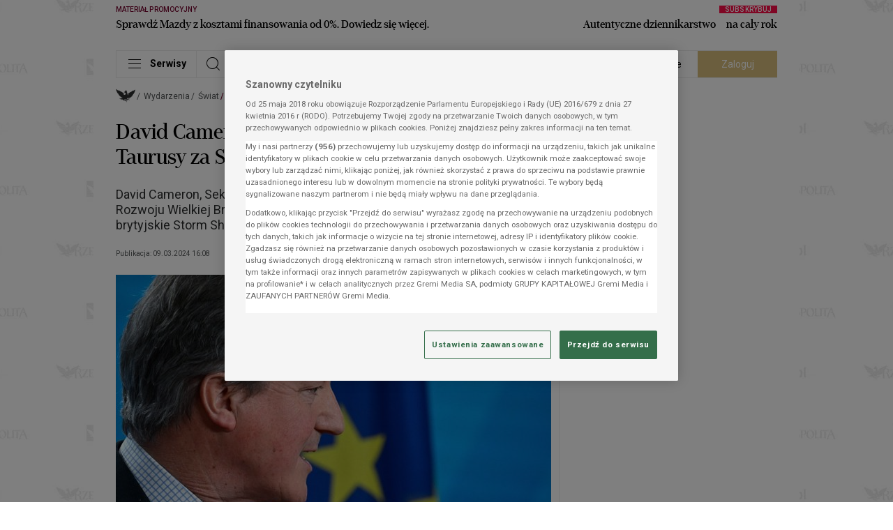

--- FILE ---
content_type: text/html; charset=UTF-8
request_url: https://www.rp.pl/konflikty-zbrojne/art39967401-david-cameron-proponuje-niemcom-zamiane-taurusy-za-storm-shadow-dla-ukrainy
body_size: 81700
content:
<!DOCTYPE html>
<html lang="pl">
<head data-paywall-present="false" data-paywall-layer-present="false" data-paywall-id="undefined" data-grm-sas-pv-id="9c651a9028c00abb">
    <meta charset="utf-8">
    <meta name="viewport" content="width=device-width, initial-scale=1, shrink-to-fit=no">
    <title>David Cameron proponuje Niemcom zamianę: Taurusy za Storm Shadow dla Ukrainy - rp.pl</title>

                    <link rel="preload" as="image" fetchpriority="high" imagesrcset="https://i.gremicdn.pl/image/free/b458933cfa864128beedcf66a71b9972/?t=crop:1280:794:nowe:0:30,resize:fill:375:234,enlarge:1 1x, https://i.gremicdn.pl/image/free/b458933cfa864128beedcf66a71b9972/?t=crop:1280:794:nowe:0:30,resize:fill:750:468,enlarge:1 2x" media="(max-width: 430px)">
        <link rel="preload" as="image" fetchpriority="high" imagesrcset="https://i.gremicdn.pl/image/free/b458933cfa864128beedcf66a71b9972/?t=crop:1280:794:nowe:0:30,resize:fill:408:255,enlarge:1 1x, https://i.gremicdn.pl/image/free/b458933cfa864128beedcf66a71b9972/?t=crop:1280:794:nowe:0:30,resize:fill:816:510,enlarge:1 2x" media="(min-width: 431px) and (max-width:  704px)">
        <link rel="preload" as="image" fetchpriority="high" imagesrcset="https://i.gremicdn.pl/image/free/b458933cfa864128beedcf66a71b9972/?t=crop:1280:794:nowe:0:30,resize:fill:624:390,enlarge:1 1x, https://i.gremicdn.pl/image/free/b458933cfa864128beedcf66a71b9972/?t=crop:1280:794:nowe:0:30,resize:fill:1248:780,enlarge:1 2x" media="(min-width: 705px) and (max-width: 1352px)">
        <link rel="preload" as="image" fetchpriority="high" imagesrcset="https://i.gremicdn.pl/image/free/b458933cfa864128beedcf66a71b9972/?t=crop:1280:794:nowe:0:30,resize:fill:948:593,enlarge:1 1x, https://i.gremicdn.pl/image/free/b458933cfa864128beedcf66a71b9972/?t=crop:1280:794:nowe:0:30,resize:fill:1896:1186,enlarge:1 2x" media="(min-width: 1353px)">
    
            <script src="https://cdn.cookielaw.org/scripttemplates/otSDKStub.js" data-language="pl" type="text/javascript" charset="UTF-8" data-domain-script="13429b27-07e6-4ef3-a4bc-2776b6cd7a94"></script>
<script type="text/javascript">
function OptanonWrapper() {
        const cmp = document.getElementById('onetrust-consent-sdk');
        if (cmp) window.customizeCMP(cmp);
    }
</script>

    <link rel="preconnect" href="https://fonts.googleapis.com">
    <link rel="preconnect" href="https://fonts.gstatic.com" crossorigin>
            <link rel="preconnect" href="https://i.gremicdn.pl">
    
        <link rel="preload" as="style" href="https://fonts.googleapis.com/css2?family=Roboto:wght@100;300;400;500;700&display=swap" onload="this.rel='stylesheet'">
        <link rel="preload" as="font" crossorigin="anonymous" type="font/woff2" href="https://statics.rp.pl/dist/fonts/erepuserdisdembol-webfont.woff2?v=1">

    <link rel="preconnect" href="//adservice.google.com">
<link rel="preconnect" href="//googleads.g.doubleclick.net">
<link rel="preconnect" href="//www.googletagservices.com">
<link rel="preconnect" href="//tpc.googlesyndication.com">
<link rel="preconnect" href="//pagead2.googlesyndication.com">


    <link rel="dns-prefetch" href="https://statics.rp.pl" />
<link rel="dns-prefetch" href="https://i.gremicdn.pl" />
<link rel="dns-prefetch" href="https://fonts.gstatic.com" />

            <link rel="canonical" href="https://www.rp.pl/konflikty-zbrojne/art39967401-david-cameron-proponuje-niemcom-zamiane-taurusy-za-storm-shadow-dla-ukrainy">
                                <meta name="description" content="David Cameron, Sekretarz Stanu ds. Zagranicznych, Wspólnoty Narodów i Rozwoju Wielkiej Brytanii, zaproponował Niemcom wymianę rakiet Taurus na brytyjskie Storm ">
                                <meta property="twitter:title" content="David Cameron proponuje Niemcom zamianę: Taurusy za Storm Shadow dla Ukrainy">
                                <meta property="twitter:card" content="summary_large_image">
                                <meta property="twitter:image" content="https://i.gremicdn.pl/image/free/b458933cfa864128beedcf66a71b9972/?t=crop:1280:794:nowe:0:30,resize:fill:1200:750,enlarge:1">
                                <meta property="og:title" content="David Cameron proponuje Niemcom zamianę: Taurusy za Storm Shadow dla Ukrainy">
                                <meta property="og:description" content="David Cameron, Sekretarz Stanu ds. Zagranicznych, Wspólnoty Narodów i Rozwoju Wielkiej Brytanii, zaproponował Niemcom wymianę rakiet Taurus na brytyjskie Storm ">
                                <meta property="og:type" content="article">
                                <meta property="og:image" content="https://i.gremicdn.pl/image/free/b458933cfa864128beedcf66a71b9972/?t=crop:1280:794:nowe:0:30,resize:fill:1200:750,enlarge:1">
                                <meta property="og:image:width" content="1200">
                                <meta property="og:image:height" content="750">
                                <meta property="og:url" content="https://www.rp.pl/konflikty-zbrojne/art39967401-david-cameron-proponuje-niemcom-zamiane-taurusy-za-storm-shadow-dla-ukrainy">
                                <meta property="og:locale" content="pl">
                                <meta property="og:site_name" content="Rzeczpospolita">
                                <meta name="robots" content="max-image-preview:large">
                                <meta name="content:accessLevel" content="1">
                                <meta name="content:product" content="STANDARD">
                                <meta name="content:publishDate" content="2024-03-09T16:08:00">
                                <meta name="content:age" content="59822581">
                                <meta property="fb:app_id" content="786106711492826">
                                <meta property="fb:pages" content="113356018705476">
                                <meta property="fb:admin" content="100013651879855">
                                    <meta property="mrf:sections" content="Wydarzenia">
                                <meta property="mrf:tags" content="sub-section:Świat">
                                <meta property="mrf:tags" content="sub-sub-section:Konflikty zbrojne">
            
    <script
            id="gremiBaseFunctions"
            data-config="{&quot;cookieDomain&quot;:&quot;.rp.pl&quot;,&quot;cookieSecure&quot;:true,&quot;userGroupCookieName&quot;:&quot;user_group&quot;,&quot;userGroupSubscribed&quot;:&quot;subscribed&quot;,&quot;userGroupUnsubscribed&quot;:&quot;unsubscribed&quot;,&quot;breakpoints&quot;:[{&quot;name&quot;:&quot;BP-XS&quot;,&quot;width&quot;:0,&quot;mobile&quot;:true},{&quot;name&quot;:&quot;BP-SM&quot;,&quot;width&quot;:489,&quot;mobile&quot;:true},{&quot;name&quot;:&quot;BP-MD&quot;,&quot;width&quot;:705,&quot;mobile&quot;:true},{&quot;name&quot;:&quot;BP-LG&quot;,&quot;width&quot;:1029,&quot;mobile&quot;:false},{&quot;name&quot;:&quot;BP-XL&quot;,&quot;width&quot;:1353,&quot;mobile&quot;:false}],&quot;paywall&quot;:{&quot;layer&quot;:{&quot;waitForPaywallToken&quot;:true}},&quot;extendedAccess&quot;:{&quot;debug&quot;:true,&quot;clientId&quot;:&quot;1077131424786-tj0unj7qjnlmvueipekjqg5au709rf4b.apps.googleusercontent.com&quot;,&quot;productId&quot;:&quot;rp.pl&quot;,&quot;allowedReferrers&quot;:&quot;www.rp.pl,login.gremimedia.pl&quot;,&quot;allowedDomains&quot;:&quot;rp.pl,google.com&quot;,&quot;subscribeButtonUrl&quot;:&quot;https:\/\/partner.rp.pl\/rp?__gm_from=ea&quot;,&quot;profileApiUrl&quot;:&quot;https:\/\/profil.presspublica.pl&quot;,&quot;realm&quot;:&quot;rp&quot;,&quot;subscriptionLinking&quot;:false,&quot;subscriptionLinkingElementSelector&quot;:&quot;.extended-access-btn&quot;,&quot;disabled&quot;:false},&quot;authorization&quot;:{&quot;keycloak&quot;:{&quot;url&quot;:&quot;https:\/\/login.gremimedia.pl\/auth&quot;,&quot;clientId&quot;:&quot;rp&quot;,&quot;realm&quot;:&quot;gremimedia&quot;,&quot;appendCallbackUrl&quot;:false},&quot;paywallTokenCookieName&quot;:&quot;__sess_ent&quot;,&quot;accessTokenCookieName&quot;:&quot;__cau_sess&quot;,&quot;refreshTokenCookieName&quot;:&quot;__cau_sess_ref&quot;,&quot;shopRefreshPaywallLocalStorageKey&quot;:&quot;shop_refresh_token&quot;,&quot;disableCheckLoginIframe&quot;:false,&quot;disableSilentCheckSso&quot;:false,&quot;disableSilentCheckSsoFallback&quot;:true,&quot;accessTokenInLocalStorage&quot;:false,&quot;debug&quot;:true,&quot;paywallTokenApiEndpoint&quot;:&quot;https:\/\/profil.presspublica.pl\/api\/v1\/paywall\/tokens&quot;},&quot;homePage&quot;:{&quot;refreshNoActivityTime&quot;:120,&quot;refreshBackToWindowTime&quot;:10,&quot;disableAutoRefreshToken&quot;:&quot;1f706fba-c013-405c-a792-11d8e79c219a&quot;},&quot;content&quot;:{&quot;paywallRejectTimeout&quot;:10000},&quot;player&quot;:{&quot;script&quot;:&quot;https:\/\/statics.rp.pl\/dist\/js\/player-bundle.min.js?aver=b777098f&quot;,&quot;license&quot;:&quot;16171f4308&quot;,&quot;checkAutoplayVideoUrl&quot;:&quot;https:\/\/statics.rp.pl\/img\/black.mp4&quot;},&quot;pushNotification&quot;:{&quot;vapidPublicKey&quot;:&quot;BCKzZLbc-SrJaSKdVl4g0D_d5PMwUVlAv-mHo5pD20eE1K9Vb9pAiTgg1GwnNm4fto4uB1jMyY8xAzpGWWHM_FA&quot;,&quot;firebaseApiEndpoint&quot;:&quot;\/api\/device&quot;,&quot;firebase&quot;:{&quot;enabled&quot;:false,&quot;serviceWorkerVersion&quot;:&quot;0.0.4&quot;,&quot;tokenTtl&quot;:604800,&quot;apiKey&quot;:&quot;AIzaSyC3H50VT-npB1kDawnVdGf3FbwTpCKREKo&quot;,&quot;authDomain&quot;:&quot;rp-web-prod.firebaseapp.com&quot;,&quot;projectId&quot;:&quot;rp-web-prod&quot;,&quot;storageBucket&quot;:&quot;rp-web-prod.appspot.com&quot;,&quot;messagingSenderId&quot;:&quot;86281093702&quot;,&quot;appId&quot;:&quot;1:86281093702:web:cc00aff3c55c3177224047&quot;,&quot;measurementId&quot;:&quot;G-MSDQ70DDR9&quot;}},&quot;domain&quot;:&quot;https:\/\/www.rp.pl&quot;}"
            data-page-type="content"
            data-adult-page="0"
    >
        window.gccs={accepted:0,handlers:[],init:function(){const e=document.getElementById("gremiBaseFunctions");e&&parseInt(e.dataset.gccs||1)&&("function"!=typeof __tcfapi?(console.log("TCF: waiting as be loaded.","Debug:",typeof __tcfapi),setTimeout(window.gccs.init,50)):(console.log("TCF: is loaded.","Debug:",typeof __tcfapi),console.log("TCF: add event listener"),__tcfapi("addEventListener",2,(function(e,t){if(console.log("TCF: receive event",e,t),t){const t=e.eventStatus;("tcloaded"===t&&e.tcString||"useractioncomplete"===t)&&(__tcfapi("removeEventListener",2,(function(e){e&&console.log("TCF: event listener removed")}),e.listenerId),console.log("TCF: process completed successfully"),window.gccs.accepted=1,window.gccs.handlers.forEach((function(e){try{e()}catch(t){console.error("gccs handler error:",e,t)}})),window.gccs.handlers=[])}}))))},ready:function(){return window.gccs.accepted?Promise.resolve():new Promise((e=>window.gccs.addHandler(e)))},addHandler:function(e){if(window.gccs.accepted)try{e()}catch(t){console.error("gccs handler error:",e,t)}else window.gccs.handlers.push(e)}},window.gccs.init(),window.gremi={config:null,pageType:null,isAutoRefreshedPage:!1,timeToReloadPage:null,pageBeReloaded:0,adultPage:0,adultCookieName:"cAdultRmb",googleIMASDKPromise:null,playerScriptPromise:null,wasTrustedUserGestureOnce:!1,ourDomains:["rp.pl","parkiet.com","zyciewarszawy.pl","newscyclecloud.com"],init:function(){const e=this;e.loadConfig(),e.checkAutoRefreshedPage(),e.onTrustedUserGestureOnce((function(){e.wasTrustedUserGestureOnce=!0}))},loadConfig:function(){const e=this,t=document.getElementById("gremiBaseFunctions");if(!t||void 0===t.dataset.config)return console.error("Not found config from script"),null;e.config=JSON.parse(t.dataset.config),e.pageType=t.dataset.pageType||null,e.adultPage=parseInt(t.dataset.adultPage||0)},isHomePage:function(){return"homepage"===this.pageType},checkAutoRefreshedPage:function(){let e=sessionStorage.getItem("auto_refresh_homepage");e||(e=Date.now()-6e4);const t=(Date.now()-e)/1e3;this.isAutoRefreshedPage=t<10,sessionStorage.removeItem("auto_refresh_homepage")},getCookie:function(e){const t=`; ${document.cookie}`.split(`; ${e}=`);return 2===t.length?t.pop().split(";").shift():null},setCookie:function(e,t,n){document.cookie=e+"="+t+";expires="+n.toUTCString()+";path=/;domain="+window.location.hostname.match(/.\w*\.\w*$/gi)[0]},isDesktop:function(){return!this.isMobile()},isMobile:function(){const e=this.getBreakpoint();return!!e&&e.mobile},isLandscape:function(){return screen.orientation?.type?.startsWith("landscape")||window.matchMedia("(orientation: landscape)").matches||(window.visualViewport?visualViewport.width>visualViewport.height:window.innerWidth>window.innerHeight)},getBreakpoint:function(){const e=this.config.breakpoints||[],t=window.innerWidth;let n=null;for(const o of e)Object.prototype.hasOwnProperty.call(o,"width")&&t>=o.width&&(n=o);return n},getBreakpointName:function(){const e=this.getBreakpoint();return e?e.name:""},isElemInViewport:function(e){const t=e.getBoundingClientRect();return t.top>=0&&t.left>=0&&t.bottom<=(window.innerHeight||document.documentElement.clientHeight)&&t.right<=(window.innerWidth||document.documentElement.clientWidth)},isBrowserTabActive:()=>void 0!==document.hidden?!document.hidden:void 0!==document.mozHidden?!document.mozHidden:void 0!==document.msHidden?!document.msHidden:void 0===document.webkitHidden||!document.webkitHidden,isBrowserTabHidden:function(){return!this.isBrowserTabActive()},isTabHidden:function(){return this.isBrowserTabHidden()},getTabVisibilityChangeEvent:function(){return void 0!==document.hidden?"visibilitychange":void 0!==document.mozHidden?"mozvisibilitychange":void 0!==document.msHidden?"msvisibilitychange":void 0!==document.webkitHidden?"webkitvisibilitychange":null},onReady:function(e){"loading"!==document.readyState?e():document.addEventListener("DOMContentLoaded",e)},onFirstUserScroll:function(e){let t=arguments.length>1&&void 0!==arguments[1]?arguments[1]:10;this.onReady((function(){const n=window.scrollY||document.documentElement.scrollTop;window.addEventListener("scroll",(function o(){const i=window.scrollY||document.documentElement.scrollTop,r=Math.abs(i-n);r>=t&&(window.removeEventListener("scroll",o),e({y:i,distance:r,direction:i>=n?"down":"up"}))}),{passive:!0})}))},runOnUserActivity:function(e){let t=arguments.length>1&&void 0!==arguments[1]?arguments[1]:{once:!0,capture:!0};const n=["mousedown","mousemove","mouseenter","mousewheel","keydown","scroll","touchstart","touchmove","click"],o=function(){t.once&&n.forEach((function(e){window.removeEventListener(e,o,t.capture)})),e()};n.forEach((function(e){window.addEventListener(e,o,t.capture)}))},isPaywall:function(){return"true"===document.head.dataset.paywallPresent},getUser:function(){const e=this.getCookie(this.config.authorization.paywallTokenCookieName);if(!e||"string"!=typeof e)return null;try{const t=e.split(".");if(t.length<2)return null;const n=JSON.parse(atob(t[1])),o=n._grm_user_id||null;return{id:o,subscriptions:Array.isArray(n._grm_user_subs)?n._grm_user_subs.map((e=>e.type)):[]}}catch(e){console.error(e)}return null},isAuthorizationRefreshToken:function(){const e=this.getCookie(this.config.authorization.refreshTokenCookieName);if(!e)return!1;try{return!!JSON.parse(atob(e.split(".")[1]))}catch(e){return!1}},checkAdBlock:function(){const e=document.querySelectorAll(".advertElement");if(!e.length)return null;let t=!0;return Array.prototype.slice.call(e).forEach((e=>{e.offsetHeight&&(t=!1)})),t},isContentPage:function(){return"content"===this.pageType},showAdultModal:function(){const e=this;return!(!e.adultPage||1===parseInt(e.getCookie(e.adultCookieName)??"0"))},checkAutoplaySoundDisabled:async function(){const e=document.createElement("video");e.src=this.config.player.checkAutoplayVideoUrl,e.playsInline=!0;try{return await e.play(),!!e.paused}catch(e){return!0}},onTrustedUserGestureOnce:function(e){let t=arguments.length>1&&void 0!==arguments[1]?arguments[1]:{};const n="PointerEvent"in window,{events:o=(n?["pointerup","click","keydown"]:["click","keydown"]),timeoutMs:i=3e4,fireOnTimeout:r=!1,ignoreNavigatingClicks:s=!0,filter:c}=t;let d=!1,a=!1,l=null;const u={capture:!0,passive:!0},m=()=>{a||(a=!0,o.forEach((e=>document.removeEventListener(e,g,u))),l&&clearTimeout(l))},g=t=>{if(d||a)return;const n="function"==typeof c?c(t):(e=>{if(!e||!e.isTrusted)return!1;if("keydown"===e.type){const t=e;if(t.repeat)return!1;if(t.ctrlKey||t.metaKey||t.altKey)return!1;const n=t.target instanceof HTMLElement?t.target:null;if(n){const e=n.tagName;if("INPUT"===e||"TEXTAREA"===e||"SELECT"===e||n.isContentEditable)return!1}return"Enter"===t.key||" "===t.key||"Space"===t.code}if("click"===e.type&&"button"in e&&0!==e.button)return!1;if("pointerup"===e.type&&"mouse"===e.pointerType&&0!==e.button)return!1;if(s){const t=e.target instanceof Element?e.target:null;if(t){const e=t.closest("a[href], area[href]");if(e){const t=e.getAttribute("href")||"";if(t&&!t.startsWith("#")&&!t.startsWith("javascript:"))return!1}if(t.closest('button[type="submit"], input[type="submit"]'))return!1}}return!0})(t);n&&(d=!0,m(),e(t))};return o.forEach((e=>document.addEventListener(e,g,u))),i&&i>0&&(l=setTimeout((()=>{d||a||(r?(d=!0,m(),e(void 0)):m())}),i)),m},loadGoogleIMASDK:function(){const e=this;return e.googleIMASDKPromise||(e.googleIMASDKPromise=new Promise(((e,t)=>{const n=document.createElement("script");n.src="https://imasdk.googleapis.com/js/sdkloader/ima3.js?hl=pl",n.async=!0,n.onload=()=>e(),n.onerror=()=>t(new Error("Failed to load Google IMA SDK script.")),document.head.appendChild(n)}))),e.googleIMASDKPromise},loadPlayerScript:function(){const e=this;if(!e.playerScriptPromise){const t=e.config.player;e.playerScriptPromise=new Promise(((e,n)=>{const o=document.createElement("script");o.id="gremiPlayerScript",o.src=t.script,o.async=!0,o.setAttribute("data-config",JSON.stringify(t)),o.onload=()=>e(),o.onerror=()=>n(new Error("Failed to load Google IMA SDK script.")),document.querySelectorAll("script#gremiPlayerScript").length||(console.log("lazyLoadGremiPlayer loaded"),document.body.appendChild(o))}))}return e.playerScriptPromise},parseString:function(e){const t=document.createElement("div");return t.innerHTML=e,t},isInternalUrl:function(e){const t=this;try{const n=new URL(e,location.origin);if(!["http:","https:"].includes(n.protocol))return!1;const o=n.hostname.toLowerCase();return t.ourDomains.some((e=>o===e||o.endsWith("."+e)))}catch{return!1}},isExternalUrl:function(e){return!this.isInternalUrl(e)},blockScroll:function(){document.documentElement.classList.add("is-locked"),document.body.classList.add("is-locked")},unblockScroll:function(){document.documentElement.classList.remove("is-locked"),document.body.classList.remove("is-locked")},setBodyClasses:function(){this.isPaywall()&&document.body.classList.add("paywall"),this.getUser()?document.body.classList.add("logged"):document.body.classList.add("unlogged")}},window.gremi.init(),window.onYouTubeIframeAPIReady=function(){const e=new CustomEvent("youtubeApiReady");window.dispatchEvent(e)},window.getCookie=function(e){return window.gremi.getCookie(e)},window.setCookie=function(e,t,n){window.gremi.setCookie(e,t,n)},window.isAuthorizationRefreshToken=function(){return window.gremi.isAuthorizationRefreshToken()},window.getUser=function(){return window.gremi.getUser()},window.getBreakpointName=function(){return window.gremi.getBreakpointName()},window.isMobileBreakpoint=function(){return window.gremi.isMobile()},window.isTabHidden=()=>window.gremi.isTabHidden();
    </script>

            <script async src="https://cdn.rp.pl/brio-cdn/fonts/prebid10.22.0.js"></script>
<script async src="//securepubads.g.doubleclick.net/tag/js/gpt.js"></script>
<script id="gasScript" data-config="{&quot;disabled&quot;:false,&quot;debug&quot;:false,&quot;checkAuthorizationToken&quot;:false,&quot;prebid&quot;:{&quot;url&quot;:&quot;https:\/\/cdn.rp.pl\/brio-cdn\/fonts\/prebid10.22.0.js&quot;,&quot;config&quot;:{&quot;bidderSequence&quot;:&quot;random&quot;,&quot;enableSendAllBids&quot;:false,&quot;useBidCache&quot;:true,&quot;timeoutBuffer&quot;:400,&quot;targetingControls&quot;:{&quot;alwaysIncludeDeals&quot;:true},&quot;priceGranularity&quot;:&quot;dense&quot;,&quot;currency&quot;:{&quot;adServerCurrency&quot;:&quot;USD&quot;,&quot;granularityMultiplier&quot;:1,&quot;defaultRates&quot;:{&quot;USD&quot;:{&quot;PLN&quot;:3.8}}},&quot;floors&quot;:{&quot;data&quot;:{&quot;currency&quot;:&quot;USD&quot;,&quot;schema&quot;:{&quot;fields&quot;:[&quot;mediaType&quot;]},&quot;values&quot;:{&quot;banner&quot;:0.2}}},&quot;consentManagement&quot;:{&quot;gdpr&quot;:{&quot;cmpApi&quot;:&quot;iab&quot;,&quot;timeout&quot;:8000,&quot;defaultGdprScope&quot;:true}},&quot;userSync&quot;:{&quot;auctionDelay&quot;:150,&quot;filterSettings&quot;:{&quot;all&quot;:{&quot;bidders&quot;:&quot;*&quot;,&quot;filter&quot;:&quot;include&quot;}},&quot;userIds&quot;:[{&quot;name&quot;:&quot;id5Id&quot;,&quot;params&quot;:{&quot;partner&quot;:1340},&quot;storage&quot;:{&quot;type&quot;:&quot;html5&quot;,&quot;name&quot;:&quot;id5id&quot;,&quot;expires&quot;:90,&quot;refreshInSeconds&quot;:28800}},{&quot;name&quot;:&quot;lotamePanoramaId&quot;,&quot;params&quot;:{&quot;clientId&quot;:&quot;18078&quot;}},{&quot;name&quot;:&quot;sharedId&quot;,&quot;storage&quot;:{&quot;type&quot;:&quot;cookie&quot;,&quot;name&quot;:&quot;_sharedid&quot;,&quot;expires&quot;:365}},{&quot;name&quot;:&quot;teadsId&quot;,&quot;params&quot;:{&quot;pubId&quot;:&quot;27917&quot;}},{&quot;name&quot;:&quot;criteo&quot;}]}},&quot;mobileConfig&quot;:{&quot;bidderSequence&quot;:&quot;random&quot;,&quot;enableSendAllBids&quot;:false,&quot;useBidCache&quot;:true,&quot;timeoutBuffer&quot;:400,&quot;targetingControls&quot;:{&quot;alwaysIncludeDeals&quot;:true},&quot;priceGranularity&quot;:&quot;dense&quot;,&quot;currency&quot;:{&quot;adServerCurrency&quot;:&quot;USD&quot;,&quot;granularityMultiplier&quot;:1,&quot;defaultRates&quot;:{&quot;USD&quot;:{&quot;PLN&quot;:3.8}}},&quot;floors&quot;:{&quot;data&quot;:{&quot;currency&quot;:&quot;USD&quot;,&quot;schema&quot;:{&quot;fields&quot;:[&quot;mediaType&quot;]},&quot;values&quot;:{&quot;banner&quot;:0.2}}},&quot;consentManagement&quot;:{&quot;gdpr&quot;:{&quot;cmpApi&quot;:&quot;iab&quot;,&quot;timeout&quot;:8000,&quot;defaultGdprScope&quot;:true}},&quot;userSync&quot;:{&quot;auctionDelay&quot;:150,&quot;filterSettings&quot;:{&quot;all&quot;:{&quot;bidders&quot;:&quot;*&quot;,&quot;filter&quot;:&quot;include&quot;}},&quot;userIds&quot;:[{&quot;name&quot;:&quot;id5Id&quot;,&quot;params&quot;:{&quot;partner&quot;:1340},&quot;storage&quot;:{&quot;type&quot;:&quot;html5&quot;,&quot;name&quot;:&quot;id5id&quot;,&quot;expires&quot;:90,&quot;refreshInSeconds&quot;:28800}},{&quot;name&quot;:&quot;lotamePanoramaId&quot;,&quot;params&quot;:{&quot;clientId&quot;:&quot;18078&quot;}},{&quot;name&quot;:&quot;sharedId&quot;,&quot;storage&quot;:{&quot;type&quot;:&quot;cookie&quot;,&quot;name&quot;:&quot;_sharedid&quot;,&quot;expires&quot;:365}},{&quot;name&quot;:&quot;teadsId&quot;,&quot;params&quot;:{&quot;pubId&quot;:&quot;27917&quot;}},{&quot;name&quot;:&quot;criteo&quot;}]},&quot;bidderTimeout&quot;:1600},&quot;desktopConfig&quot;:{&quot;bidderSequence&quot;:&quot;random&quot;,&quot;enableSendAllBids&quot;:false,&quot;useBidCache&quot;:true,&quot;timeoutBuffer&quot;:400,&quot;targetingControls&quot;:{&quot;alwaysIncludeDeals&quot;:true},&quot;priceGranularity&quot;:&quot;dense&quot;,&quot;currency&quot;:{&quot;adServerCurrency&quot;:&quot;USD&quot;,&quot;granularityMultiplier&quot;:1,&quot;defaultRates&quot;:{&quot;USD&quot;:{&quot;PLN&quot;:3.8}}},&quot;floors&quot;:{&quot;data&quot;:{&quot;currency&quot;:&quot;USD&quot;,&quot;schema&quot;:{&quot;fields&quot;:[&quot;mediaType&quot;]},&quot;values&quot;:{&quot;banner&quot;:0.2}}},&quot;consentManagement&quot;:{&quot;gdpr&quot;:{&quot;cmpApi&quot;:&quot;iab&quot;,&quot;timeout&quot;:8000,&quot;defaultGdprScope&quot;:true}},&quot;userSync&quot;:{&quot;auctionDelay&quot;:150,&quot;filterSettings&quot;:{&quot;all&quot;:{&quot;bidders&quot;:&quot;*&quot;,&quot;filter&quot;:&quot;include&quot;}},&quot;userIds&quot;:[{&quot;name&quot;:&quot;id5Id&quot;,&quot;params&quot;:{&quot;partner&quot;:1340},&quot;storage&quot;:{&quot;type&quot;:&quot;html5&quot;,&quot;name&quot;:&quot;id5id&quot;,&quot;expires&quot;:90,&quot;refreshInSeconds&quot;:28800}},{&quot;name&quot;:&quot;lotamePanoramaId&quot;,&quot;params&quot;:{&quot;clientId&quot;:&quot;18078&quot;}},{&quot;name&quot;:&quot;sharedId&quot;,&quot;storage&quot;:{&quot;type&quot;:&quot;cookie&quot;,&quot;name&quot;:&quot;_sharedid&quot;,&quot;expires&quot;:365}},{&quot;name&quot;:&quot;teadsId&quot;,&quot;params&quot;:{&quot;pubId&quot;:&quot;27917&quot;}},{&quot;name&quot;:&quot;criteo&quot;}]},&quot;bidderTimeout&quot;:1200},&quot;bidder&quot;:{&quot;r2b2&quot;:{&quot;endpoint&quot;:&quot;hb.r2b2.cz&quot;}},&quot;mobileBidder&quot;:{&quot;r2b2&quot;:{&quot;endpoint&quot;:&quot;hb.r2b2.cz&quot;}},&quot;desktopBidder&quot;:{&quot;r2b2&quot;:{&quot;endpoint&quot;:&quot;hb.r2b2.cz&quot;}},&quot;analytics&quot;:{&quot;provider&quot;:&quot;r2b2&quot;,&quot;options&quot;:{&quot;domain&quot;:&quot;rp.pl&quot;,&quot;configId&quot;:1,&quot;configVer&quot;:1}}},&quot;lazyLoad&quot;:{&quot;mobile&quot;:{&quot;rootMargin&quot;:&quot;0px 0px 500px 0px&quot;,&quot;threshold&quot;:0.0},&quot;desktop&quot;:{&quot;rootMargin&quot;:&quot;0px 0px 400px 0px&quot;,&quot;threshold&quot;:0.0}},&quot;autoRefresh&quot;:{&quot;mobileObserver&quot;:{&quot;rootMargin&quot;:&quot;0px 0px 0px 0px&quot;,&quot;threshold&quot;:1.0},&quot;desktopObserver&quot;:{&quot;rootMargin&quot;:&quot;0px 0px 0px 0px&quot;,&quot;threshold&quot;:1.0}},&quot;commercialBreak&quot;:{&quot;renderDaily&quot;:5,&quot;interval&quot;:600,&quot;renderDailyForLogged&quot;:0,&quot;intervalForLogged&quot;:86400,&quot;cookieNameDailyCounter&quot;:&quot;commercialBreakDailyCounter&quot;,&quot;cookieNameBlockade&quot;:&quot;commercialBreakBlockade&quot;,&quot;cookieNameBlockadeExpired&quot;:&quot;commercialBreakBlockadeExpired&quot;},&quot;intextVideo&quot;:{&quot;enabled&quot;:true,&quot;async&quot;:true,&quot;experimental&quot;:0,&quot;api&quot;:true,&quot;apiTimeout&quot;:1500,&quot;initialVisible&quot;:3},&quot;targets&quot;:[{&quot;key&quot;:&quot;pageType&quot;,&quot;value&quot;:&quot;content&quot;},{&quot;key&quot;:&quot;ID&quot;,&quot;value&quot;:&quot;39967401&quot;},{&quot;key&quot;:&quot;section&quot;,&quot;value&quot;:[&quot;Wydarzenia&quot;,&quot;\u015awiat&quot;,&quot;Konflikty zbrojne&quot;]},{&quot;key&quot;:&quot;articleTax&quot;,&quot;value&quot;:[&quot;Konflikty Zbrojne&quot;,&quot;Wojna Rosji z Ukrain\u0105&quot;,&quot;Miejsca&quot;,&quot;Regiony&quot;,&quot;Europa&quot;,&quot;Niemcy&quot;,&quot;Osoby&quot;,&quot;David Cameron&quot;,&quot;Olaf Scholz&quot;]}],&quot;rectangleFormats&quot;:[&quot;slot_right_1&quot;,&quot;slot_right_2&quot;,&quot;slot_right_3&quot;,&quot;slot_right_4&quot;,&quot;slot_right_5&quot;,&quot;slot_right_6&quot;,&quot;slot_right_7&quot;,&quot;slot_right_8&quot;],&quot;billboardFormats&quot;:[&quot;slot_wide_1&quot;,&quot;slot_wide_2&quot;,&quot;slot_wide_3&quot;,&quot;slot_wide_4&quot;,&quot;slot_wide_5&quot;,&quot;slot_wide_6&quot;],&quot;contentInnerFormats&quot;:[&quot;slot_intext_1&quot;,&quot;slot_intext_2&quot;,&quot;slot_intext_3&quot;,&quot;slot_intext_4&quot;,&quot;slot_intext_5&quot;,&quot;slot_intext_6&quot;],&quot;contentRightFormats&quot;:[&quot;slot_right_2&quot;,&quot;slot_right_3&quot;,&quot;slot_right_4&quot;,&quot;slot_right_5&quot;,&quot;slot_right_6&quot;,&quot;slot_right_7&quot;,&quot;slot_right_8&quot;],&quot;connectionFormatMap&quot;:{&quot;slot_intext_1&quot;:&quot;slot_right_3&quot;,&quot;slot_intext_2&quot;:&quot;slot_right_4&quot;,&quot;slot_intext_3&quot;:&quot;slot_right_5&quot;,&quot;slot_intext_4&quot;:&quot;slot_right_6&quot;,&quot;slot_intext_5&quot;:&quot;slot_right_7&quot;,&quot;slot_intext_6&quot;:&quot;slot_right_8&quot;},&quot;desktopToMobileFormatMap&quot;:{&quot;layer&quot;:&quot;layer&quot;,&quot;overlay&quot;:&quot;overlay&quot;,&quot;commercial_break&quot;:&quot;commercial_break_mobile&quot;,&quot;anchor&quot;:&quot;anchor&quot;,&quot;header_top_bar&quot;:&quot;header_top_bar_mobile&quot;,&quot;top_banner&quot;:&quot;top_banner_mobile&quot;,&quot;footer_banner&quot;:&quot;footer_banner_mobile&quot;,&quot;special&quot;:&quot;special&quot;,&quot;related1&quot;:&quot;related1&quot;,&quot;related2&quot;:&quot;related2&quot;,&quot;related3&quot;:&quot;related3&quot;,&quot;slot_paywall&quot;:&quot;slot_paywall_mobile&quot;,&quot;slot_intext_1&quot;:&quot;slot_intext_mobile_1&quot;,&quot;slot_intext_2&quot;:&quot;slot_intext_mobile_2&quot;,&quot;slot_intext_3&quot;:&quot;slot_intext_mobile_3&quot;,&quot;slot_intext_4&quot;:&quot;slot_intext_mobile_4&quot;,&quot;slot_intext_5&quot;:&quot;slot_intext_mobile_5&quot;,&quot;slot_intext_6&quot;:&quot;slot_intext_mobile_6&quot;,&quot;slot_intext_video&quot;:&quot;slot_intext_video_mobile&quot;},&quot;liveContentBodyEnabledFrom&quot;:&quot;2023-07-03T00:00:00+02:00&quot;,&quot;contentBodySectionFallbackHtml&quot;:&quot;&lt;div class=\&quot;fallbackContainer\&quot;&gt;\n    &lt;div class=\&quot;row\&quot;&gt;\n        &lt;div class=\&quot;w-81 lg:block hidden relative\&quot;&gt;\n        &lt;\/div&gt;\n        &lt;div class=\&quot;col--fill order-first lg:border--right\&quot;&gt;\n            &lt;div style=\&quot;height:24px;\&quot;&gt;&lt;\/div&gt;\n        &lt;\/div&gt;\n    &lt;\/div&gt;\n&lt;\/div&gt;&quot;,&quot;desktopFormats&quot;:[{&quot;name&quot;:&quot;overlay&quot;,&quot;user&quot;:{&quot;logged&quot;:false,&quot;unlogged&quot;:true},&quot;paywall&quot;:{&quot;access&quot;:true,&quot;noAccess&quot;:false},&quot;hb&quot;:{&quot;logged&quot;:false,&quot;unlogged&quot;:false},&quot;label&quot;:{&quot;text&quot;:&quot;Reklama&quot;,&quot;disabled&quot;:true,&quot;hidden&quot;:false,&quot;notRemove&quot;:false},&quot;placeholder&quot;:null,&quot;slot&quot;:&quot;\/21686075133\/rp.pl_artykuly_GAM\/ecommerce&quot;,&quot;lazyLoad&quot;:{&quot;enabled&quot;:false,&quot;type&quot;:&quot;intersection&quot;},&quot;sizes&quot;:[[1,1]],&quot;sizeMappings&quot;:[],&quot;mediaTypes&quot;:[],&quot;bids&quot;:[],&quot;ortb2Imp&quot;:null,&quot;scrolledHeight&quot;:null,&quot;autoRefreshTime&quot;:0,&quot;options&quot;:[]},{&quot;name&quot;:&quot;related1&quot;,&quot;user&quot;:{&quot;logged&quot;:true,&quot;unlogged&quot;:true},&quot;paywall&quot;:{&quot;access&quot;:true,&quot;noAccess&quot;:true},&quot;hb&quot;:{&quot;logged&quot;:false,&quot;unlogged&quot;:false},&quot;label&quot;:{&quot;text&quot;:&quot;Reklama&quot;,&quot;disabled&quot;:true,&quot;hidden&quot;:false,&quot;notRemove&quot;:false},&quot;placeholder&quot;:null,&quot;slot&quot;:&quot;\/21686075133\/rp.pl_artykuly_GAM\/relatedcontent_1&quot;,&quot;lazyLoad&quot;:{&quot;enabled&quot;:true,&quot;type&quot;:&quot;intersection&quot;},&quot;sizes&quot;:[&quot;fluid&quot;],&quot;sizeMappings&quot;:[],&quot;mediaTypes&quot;:[],&quot;bids&quot;:[],&quot;ortb2Imp&quot;:null,&quot;scrolledHeight&quot;:null,&quot;autoRefreshTime&quot;:0,&quot;options&quot;:[]},{&quot;name&quot;:&quot;related2&quot;,&quot;user&quot;:{&quot;logged&quot;:true,&quot;unlogged&quot;:true},&quot;paywall&quot;:{&quot;access&quot;:true,&quot;noAccess&quot;:true},&quot;hb&quot;:{&quot;logged&quot;:false,&quot;unlogged&quot;:false},&quot;label&quot;:{&quot;text&quot;:&quot;Reklama&quot;,&quot;disabled&quot;:true,&quot;hidden&quot;:false,&quot;notRemove&quot;:false},&quot;placeholder&quot;:null,&quot;slot&quot;:&quot;\/21686075133\/rp.pl_artykuly_GAM\/relatedcontent_2&quot;,&quot;lazyLoad&quot;:{&quot;enabled&quot;:true,&quot;type&quot;:&quot;intersection&quot;},&quot;sizes&quot;:[&quot;fluid&quot;],&quot;sizeMappings&quot;:[],&quot;mediaTypes&quot;:[],&quot;bids&quot;:[],&quot;ortb2Imp&quot;:null,&quot;scrolledHeight&quot;:null,&quot;autoRefreshTime&quot;:0,&quot;options&quot;:[]},{&quot;name&quot;:&quot;related3&quot;,&quot;user&quot;:{&quot;logged&quot;:true,&quot;unlogged&quot;:true},&quot;paywall&quot;:{&quot;access&quot;:true,&quot;noAccess&quot;:true},&quot;hb&quot;:{&quot;logged&quot;:false,&quot;unlogged&quot;:false},&quot;label&quot;:{&quot;text&quot;:&quot;Reklama&quot;,&quot;disabled&quot;:true,&quot;hidden&quot;:false,&quot;notRemove&quot;:false},&quot;placeholder&quot;:null,&quot;slot&quot;:&quot;\/21686075133\/rp.pl_artykuly_GAM\/relatedcontent_3&quot;,&quot;lazyLoad&quot;:{&quot;enabled&quot;:true,&quot;type&quot;:&quot;intersection&quot;},&quot;sizes&quot;:[&quot;fluid&quot;],&quot;sizeMappings&quot;:[],&quot;mediaTypes&quot;:[],&quot;bids&quot;:[],&quot;ortb2Imp&quot;:null,&quot;scrolledHeight&quot;:null,&quot;autoRefreshTime&quot;:0,&quot;options&quot;:[]},{&quot;name&quot;:&quot;footer_banner&quot;,&quot;user&quot;:{&quot;logged&quot;:true,&quot;unlogged&quot;:true},&quot;paywall&quot;:{&quot;access&quot;:true,&quot;noAccess&quot;:true},&quot;hb&quot;:{&quot;logged&quot;:false,&quot;unlogged&quot;:false},&quot;label&quot;:{&quot;text&quot;:&quot;Reklama&quot;,&quot;disabled&quot;:false,&quot;hidden&quot;:true,&quot;notRemove&quot;:false},&quot;placeholder&quot;:null,&quot;slot&quot;:&quot;\/21686075133\/rp.pl_artykuly_GAM\/wide_1&quot;,&quot;lazyLoad&quot;:{&quot;enabled&quot;:true,&quot;type&quot;:&quot;scroll&quot;},&quot;sizes&quot;:[[728,90],[750,100],[750,200],[750,300],[950,250],[950,400],[970,90],[970,200],[970,250],[1260,300],[1260,600]],&quot;sizeMappings&quot;:[],&quot;mediaTypes&quot;:[],&quot;bids&quot;:[],&quot;ortb2Imp&quot;:null,&quot;scrolledHeight&quot;:null,&quot;autoRefreshTime&quot;:0,&quot;options&quot;:[]},{&quot;name&quot;:&quot;slot_right_1&quot;,&quot;user&quot;:{&quot;logged&quot;:true,&quot;unlogged&quot;:true},&quot;paywall&quot;:{&quot;access&quot;:true,&quot;noAccess&quot;:true},&quot;hb&quot;:{&quot;logged&quot;:true,&quot;unlogged&quot;:true},&quot;label&quot;:{&quot;text&quot;:&quot;Reklama&quot;,&quot;disabled&quot;:false,&quot;hidden&quot;:true,&quot;notRemove&quot;:false},&quot;placeholder&quot;:null,&quot;slot&quot;:&quot;\/21686075133\/rp.pl_artykuly_GAM\/right_1&quot;,&quot;lazyLoad&quot;:{&quot;enabled&quot;:false,&quot;type&quot;:&quot;intersection&quot;},&quot;sizes&quot;:[[300,250],[300,300],[300,400],[300,600],&quot;fluid&quot;],&quot;sizeMappings&quot;:[],&quot;mediaTypes&quot;:{&quot;banner&quot;:{&quot;sizes&quot;:[[300,250],[300,300],[300,600]]}},&quot;bids&quot;:[{&quot;bidder&quot;:&quot;r2b2&quot;,&quot;params&quot;:{&quot;pid&quot;:&quot;rp.pl\/prebid\/300x600\/desktop&quot;}},{&quot;bidder&quot;:&quot;sspBC&quot;,&quot;params&quot;:[]},{&quot;bidder&quot;:&quot;visx&quot;,&quot;params&quot;:{&quot;uid&quot;:&quot;927620&quot;}},{&quot;bidder&quot;:&quot;setupad&quot;,&quot;params&quot;:{&quot;account_id&quot;:&quot;gremimedia&quot;,&quot;placement_id&quot;:&quot;8128&quot;}},{&quot;bidder&quot;:&quot;richaudience&quot;,&quot;params&quot;:{&quot;pid&quot;:&quot;RROo8SLeM6&quot;,&quot;supplyType&quot;:&quot;site&quot;}},{&quot;bidder&quot;:&quot;rtbhouse&quot;,&quot;params&quot;:{&quot;region&quot;:&quot;prebid-eu&quot;,&quot;publisherId&quot;:&quot;atMGCZDkKfL6dGc34hlD&quot;}},{&quot;bidder&quot;:&quot;ix&quot;,&quot;params&quot;:{&quot;siteId&quot;:&quot;773390&quot;}},{&quot;bidder&quot;:&quot;adf&quot;,&quot;params&quot;:{&quot;mid&quot;:&quot;1095183&quot;}},{&quot;bidder&quot;:&quot;appnexus&quot;,&quot;params&quot;:{&quot;placementId&quot;:&quot;22172215&quot;}},{&quot;bidder&quot;:&quot;openx&quot;,&quot;params&quot;:{&quot;delDomain&quot;:&quot;gremi-d.openx.net&quot;,&quot;unit&quot;:&quot;559255714&quot;}},{&quot;bidder&quot;:&quot;rubicon&quot;,&quot;params&quot;:{&quot;accountId&quot;:&quot;20500&quot;,&quot;siteId&quot;:&quot;253196&quot;,&quot;zoneId&quot;:&quot;2137732&quot;,&quot;position&quot;:&quot;atf&quot;}},{&quot;bidder&quot;:&quot;smartadserver&quot;,&quot;params&quot;:{&quot;siteId&quot;:&quot;471690&quot;,&quot;pageId&quot;:&quot;1485531&quot;,&quot;formatId&quot;:&quot;92755&quot;}}],&quot;ortb2Imp&quot;:{&quot;ext&quot;:{&quot;data&quot;:{&quot;divId&quot;:&quot;\/21686075133\/rp.pl_artykuly_GAM\/right_1&quot;,&quot;placement&quot;:&quot;\/21686075133\/rp.pl_artykuly_GAM\/right_1&quot;},&quot;gpid&quot;:&quot;\/21686075133\/rp.pl_artykuly_GAM\/right_1&quot;,&quot;ae&quot;:1}},&quot;scrolledHeight&quot;:null,&quot;autoRefreshTime&quot;:30,&quot;options&quot;:[]},{&quot;name&quot;:&quot;slot_right_2&quot;,&quot;user&quot;:{&quot;logged&quot;:true,&quot;unlogged&quot;:true},&quot;paywall&quot;:{&quot;access&quot;:true,&quot;noAccess&quot;:true},&quot;hb&quot;:{&quot;logged&quot;:true,&quot;unlogged&quot;:true},&quot;label&quot;:{&quot;text&quot;:&quot;Reklama&quot;,&quot;disabled&quot;:false,&quot;hidden&quot;:true,&quot;notRemove&quot;:false},&quot;placeholder&quot;:null,&quot;slot&quot;:&quot;\/21686075133\/rp.pl_artykuly_GAM\/right_2&quot;,&quot;lazyLoad&quot;:{&quot;enabled&quot;:true,&quot;type&quot;:&quot;intersection&quot;},&quot;sizes&quot;:[[300,250],[300,300],[300,400],[300,600],&quot;fluid&quot;],&quot;sizeMappings&quot;:[],&quot;mediaTypes&quot;:{&quot;banner&quot;:{&quot;sizes&quot;:[[300,250],[300,300],[300,600]]}},&quot;bids&quot;:[{&quot;bidder&quot;:&quot;r2b2&quot;,&quot;params&quot;:{&quot;pid&quot;:&quot;rp.pl\/prebid\/300x600_2\/desktop&quot;}},{&quot;bidder&quot;:&quot;sspBC&quot;,&quot;params&quot;:[]},{&quot;bidder&quot;:&quot;visx&quot;,&quot;params&quot;:{&quot;uid&quot;:&quot;927621&quot;}},{&quot;bidder&quot;:&quot;setupad&quot;,&quot;params&quot;:{&quot;account_id&quot;:&quot;gremimedia&quot;,&quot;placement_id&quot;:&quot;8128&quot;}},{&quot;bidder&quot;:&quot;richaudience&quot;,&quot;params&quot;:{&quot;pid&quot;:&quot;oJQ9hzviVa&quot;,&quot;supplyType&quot;:&quot;site&quot;}},{&quot;bidder&quot;:&quot;rtbhouse&quot;,&quot;params&quot;:{&quot;region&quot;:&quot;prebid-eu&quot;,&quot;publisherId&quot;:&quot;atMGCZDkKfL6dGc34hlD&quot;}},{&quot;bidder&quot;:&quot;ix&quot;,&quot;params&quot;:{&quot;siteId&quot;:&quot;773391&quot;}},{&quot;bidder&quot;:&quot;adf&quot;,&quot;params&quot;:{&quot;mid&quot;:&quot;1095184&quot;}},{&quot;bidder&quot;:&quot;appnexus&quot;,&quot;params&quot;:{&quot;placementId&quot;:&quot;22172228&quot;}},{&quot;bidder&quot;:&quot;openx&quot;,&quot;params&quot;:{&quot;delDomain&quot;:&quot;gremi-d.openx.net&quot;,&quot;unit&quot;:&quot;559255716&quot;}},{&quot;bidder&quot;:&quot;rubicon&quot;,&quot;params&quot;:{&quot;accountId&quot;:&quot;20500&quot;,&quot;siteId&quot;:&quot;253196&quot;,&quot;zoneId&quot;:&quot;2137734&quot;,&quot;position&quot;:&quot;atf&quot;}},{&quot;bidder&quot;:&quot;smartadserver&quot;,&quot;params&quot;:{&quot;siteId&quot;:&quot;471690&quot;,&quot;pageId&quot;:&quot;1485532&quot;,&quot;formatId&quot;:&quot;92755&quot;}}],&quot;ortb2Imp&quot;:{&quot;ext&quot;:{&quot;data&quot;:{&quot;divId&quot;:&quot;\/21686075133\/rp.pl_artykuly_GAM\/right_2&quot;,&quot;placement&quot;:&quot;\/21686075133\/rp.pl_artykuly_GAM\/right_2&quot;},&quot;gpid&quot;:&quot;\/21686075133\/rp.pl_artykuly_GAM\/right_2&quot;,&quot;ae&quot;:1}},&quot;scrolledHeight&quot;:null,&quot;autoRefreshTime&quot;:30,&quot;options&quot;:[]},{&quot;name&quot;:&quot;slot_right_3&quot;,&quot;user&quot;:{&quot;logged&quot;:true,&quot;unlogged&quot;:true},&quot;paywall&quot;:{&quot;access&quot;:true,&quot;noAccess&quot;:false},&quot;hb&quot;:{&quot;logged&quot;:true,&quot;unlogged&quot;:true},&quot;label&quot;:{&quot;text&quot;:&quot;Reklama&quot;,&quot;disabled&quot;:false,&quot;hidden&quot;:true,&quot;notRemove&quot;:false},&quot;placeholder&quot;:null,&quot;slot&quot;:&quot;\/21686075133\/rp.pl_artykuly_GAM\/right_3&quot;,&quot;lazyLoad&quot;:{&quot;enabled&quot;:true,&quot;type&quot;:&quot;intersection&quot;},&quot;sizes&quot;:[[300,250],[300,300],[300,400],[300,600],&quot;fluid&quot;],&quot;sizeMappings&quot;:[],&quot;mediaTypes&quot;:{&quot;banner&quot;:{&quot;sizes&quot;:[[300,250],[300,300],[300,600]]}},&quot;bids&quot;:[{&quot;bidder&quot;:&quot;r2b2&quot;,&quot;params&quot;:{&quot;pid&quot;:&quot;rp.pl\/prebid\/300x600_3\/desktop&quot;}},{&quot;bidder&quot;:&quot;sspBC&quot;,&quot;params&quot;:[]},{&quot;bidder&quot;:&quot;setupad&quot;,&quot;params&quot;:{&quot;account_id&quot;:&quot;gremimedia&quot;,&quot;placement_id&quot;:&quot;8128&quot;}},{&quot;bidder&quot;:&quot;visx&quot;,&quot;params&quot;:{&quot;uid&quot;:&quot;927622&quot;}},{&quot;bidder&quot;:&quot;richaudience&quot;,&quot;params&quot;:{&quot;pid&quot;:&quot;Cx2AeT743B&quot;,&quot;supplyType&quot;:&quot;site&quot;}},{&quot;bidder&quot;:&quot;rtbhouse&quot;,&quot;params&quot;:{&quot;region&quot;:&quot;prebid-eu&quot;,&quot;publisherId&quot;:&quot;atMGCZDkKfL6dGc34hlD&quot;}},{&quot;bidder&quot;:&quot;ix&quot;,&quot;params&quot;:{&quot;siteId&quot;:&quot;773392&quot;}},{&quot;bidder&quot;:&quot;adf&quot;,&quot;params&quot;:{&quot;mid&quot;:&quot;1095185&quot;}},{&quot;bidder&quot;:&quot;appnexus&quot;,&quot;params&quot;:{&quot;placementId&quot;:&quot;22172232&quot;}},{&quot;bidder&quot;:&quot;openx&quot;,&quot;params&quot;:{&quot;delDomain&quot;:&quot;gremi-d.openx.net&quot;,&quot;unit&quot;:&quot;559255718&quot;}},{&quot;bidder&quot;:&quot;rubicon&quot;,&quot;params&quot;:{&quot;accountId&quot;:&quot;20500&quot;,&quot;siteId&quot;:&quot;253196&quot;,&quot;zoneId&quot;:&quot;2137736&quot;,&quot;position&quot;:&quot;atf&quot;}},{&quot;bidder&quot;:&quot;smartadserver&quot;,&quot;params&quot;:{&quot;siteId&quot;:&quot;471690&quot;,&quot;pageId&quot;:&quot;1485533&quot;,&quot;formatId&quot;:&quot;92755&quot;}}],&quot;ortb2Imp&quot;:{&quot;ext&quot;:{&quot;data&quot;:{&quot;divId&quot;:&quot;\/21686075133\/rp.pl_artykuly_GAM\/right_3&quot;,&quot;placement&quot;:&quot;\/21686075133\/rp.pl_artykuly_GAM\/right_3&quot;},&quot;gpid&quot;:&quot;\/21686075133\/rp.pl_artykuly_GAM\/right_3&quot;,&quot;ae&quot;:1}},&quot;scrolledHeight&quot;:null,&quot;autoRefreshTime&quot;:30,&quot;options&quot;:[]},{&quot;name&quot;:&quot;slot_right_4&quot;,&quot;user&quot;:{&quot;logged&quot;:true,&quot;unlogged&quot;:true},&quot;paywall&quot;:{&quot;access&quot;:true,&quot;noAccess&quot;:false},&quot;hb&quot;:{&quot;logged&quot;:true,&quot;unlogged&quot;:true},&quot;label&quot;:{&quot;text&quot;:&quot;Reklama&quot;,&quot;disabled&quot;:false,&quot;hidden&quot;:true,&quot;notRemove&quot;:false},&quot;placeholder&quot;:null,&quot;slot&quot;:&quot;\/21686075133\/rp.pl_artykuly_GAM\/right_4&quot;,&quot;lazyLoad&quot;:{&quot;enabled&quot;:true,&quot;type&quot;:&quot;intersection&quot;},&quot;sizes&quot;:[[300,250],[300,300],[300,400],[300,600],&quot;fluid&quot;],&quot;sizeMappings&quot;:[],&quot;mediaTypes&quot;:{&quot;banner&quot;:{&quot;sizes&quot;:[[300,250],[300,300],[300,600]]}},&quot;bids&quot;:[{&quot;bidder&quot;:&quot;r2b2&quot;,&quot;params&quot;:{&quot;pid&quot;:&quot;rp.pl\/prebid\/300x600_4\/desktop&quot;}},{&quot;bidder&quot;:&quot;sspBC&quot;,&quot;params&quot;:[]},{&quot;bidder&quot;:&quot;setupad&quot;,&quot;params&quot;:{&quot;account_id&quot;:&quot;gremimedia&quot;,&quot;placement_id&quot;:&quot;8128&quot;}},{&quot;bidder&quot;:&quot;richaudience&quot;,&quot;params&quot;:{&quot;pid&quot;:&quot;zc1qGbkb4D&quot;,&quot;supplyType&quot;:&quot;site&quot;}},{&quot;bidder&quot;:&quot;rtbhouse&quot;,&quot;params&quot;:{&quot;region&quot;:&quot;prebid-eu&quot;,&quot;publisherId&quot;:&quot;atMGCZDkKfL6dGc34hlD&quot;}},{&quot;bidder&quot;:&quot;ix&quot;,&quot;params&quot;:{&quot;siteId&quot;:&quot;773393&quot;}},{&quot;bidder&quot;:&quot;adf&quot;,&quot;params&quot;:{&quot;mid&quot;:&quot;1095186&quot;}},{&quot;bidder&quot;:&quot;appnexus&quot;,&quot;params&quot;:{&quot;placementId&quot;:&quot;22172235&quot;}},{&quot;bidder&quot;:&quot;openx&quot;,&quot;params&quot;:{&quot;delDomain&quot;:&quot;gremi-d.openx.net&quot;,&quot;unit&quot;:&quot;559255720&quot;}},{&quot;bidder&quot;:&quot;rubicon&quot;,&quot;params&quot;:{&quot;accountId&quot;:&quot;20500&quot;,&quot;siteId&quot;:&quot;253196&quot;,&quot;zoneId&quot;:&quot;2137738&quot;,&quot;position&quot;:&quot;atf&quot;}},{&quot;bidder&quot;:&quot;smartadserver&quot;,&quot;params&quot;:{&quot;siteId&quot;:&quot;471690&quot;,&quot;pageId&quot;:&quot;1485534&quot;,&quot;formatId&quot;:&quot;92755&quot;}}],&quot;ortb2Imp&quot;:{&quot;ext&quot;:{&quot;data&quot;:{&quot;divId&quot;:&quot;\/21686075133\/rp.pl_artykuly_GAM\/right_4&quot;,&quot;placement&quot;:&quot;\/21686075133\/rp.pl_artykuly_GAM\/right_4&quot;},&quot;gpid&quot;:&quot;\/21686075133\/rp.pl_artykuly_GAM\/right_4&quot;,&quot;ae&quot;:1}},&quot;scrolledHeight&quot;:null,&quot;autoRefreshTime&quot;:30,&quot;options&quot;:[]},{&quot;name&quot;:&quot;slot_right_5&quot;,&quot;user&quot;:{&quot;logged&quot;:true,&quot;unlogged&quot;:true},&quot;paywall&quot;:{&quot;access&quot;:true,&quot;noAccess&quot;:false},&quot;hb&quot;:{&quot;logged&quot;:true,&quot;unlogged&quot;:true},&quot;label&quot;:{&quot;text&quot;:&quot;Reklama&quot;,&quot;disabled&quot;:false,&quot;hidden&quot;:true,&quot;notRemove&quot;:false},&quot;placeholder&quot;:null,&quot;slot&quot;:&quot;\/21686075133\/rp.pl_artykuly_GAM\/right_5&quot;,&quot;lazyLoad&quot;:{&quot;enabled&quot;:true,&quot;type&quot;:&quot;intersection&quot;},&quot;sizes&quot;:[[300,250],[300,300],[300,400],[300,600],&quot;fluid&quot;],&quot;sizeMappings&quot;:[],&quot;mediaTypes&quot;:{&quot;banner&quot;:{&quot;sizes&quot;:[[300,250],[300,300],[300,600]]}},&quot;bids&quot;:[{&quot;bidder&quot;:&quot;r2b2&quot;,&quot;params&quot;:{&quot;pid&quot;:&quot;rp.pl\/prebid\/300x600_5\/desktop&quot;}},{&quot;bidder&quot;:&quot;sspBC&quot;,&quot;params&quot;:[]},{&quot;bidder&quot;:&quot;setupad&quot;,&quot;params&quot;:{&quot;account_id&quot;:&quot;gremimedia&quot;,&quot;placement_id&quot;:&quot;8128&quot;}},{&quot;bidder&quot;:&quot;richaudience&quot;,&quot;params&quot;:{&quot;pid&quot;:&quot;n8G1OahQ6D&quot;,&quot;supplyType&quot;:&quot;site&quot;}},{&quot;bidder&quot;:&quot;rtbhouse&quot;,&quot;params&quot;:{&quot;region&quot;:&quot;prebid-eu&quot;,&quot;publisherId&quot;:&quot;atMGCZDkKfL6dGc34hlD&quot;}},{&quot;bidder&quot;:&quot;ix&quot;,&quot;params&quot;:{&quot;siteId&quot;:&quot;773394&quot;}},{&quot;bidder&quot;:&quot;adf&quot;,&quot;params&quot;:{&quot;mid&quot;:&quot;1095187&quot;}},{&quot;bidder&quot;:&quot;appnexus&quot;,&quot;params&quot;:{&quot;placementId&quot;:&quot;22172237&quot;}},{&quot;bidder&quot;:&quot;openx&quot;,&quot;params&quot;:{&quot;delDomain&quot;:&quot;gremi-d.openx.net&quot;,&quot;unit&quot;:&quot;559255722&quot;}},{&quot;bidder&quot;:&quot;rubicon&quot;,&quot;params&quot;:{&quot;accountId&quot;:&quot;20500&quot;,&quot;siteId&quot;:&quot;253196&quot;,&quot;zoneId&quot;:&quot;2137740&quot;,&quot;position&quot;:&quot;atf&quot;}},{&quot;bidder&quot;:&quot;smartadserver&quot;,&quot;params&quot;:{&quot;siteId&quot;:&quot;471690&quot;,&quot;pageId&quot;:&quot;1485535&quot;,&quot;formatId&quot;:&quot;92755&quot;}}],&quot;ortb2Imp&quot;:{&quot;ext&quot;:{&quot;data&quot;:{&quot;divId&quot;:&quot;\/21686075133\/rp.pl_artykuly_GAM\/right_5&quot;,&quot;placement&quot;:&quot;\/21686075133\/rp.pl_artykuly_GAM\/right_5&quot;},&quot;gpid&quot;:&quot;\/21686075133\/rp.pl_artykuly_GAM\/right_5&quot;,&quot;ae&quot;:1}},&quot;scrolledHeight&quot;:null,&quot;autoRefreshTime&quot;:30,&quot;options&quot;:[]},{&quot;name&quot;:&quot;slot_right_6&quot;,&quot;user&quot;:{&quot;logged&quot;:true,&quot;unlogged&quot;:true},&quot;paywall&quot;:{&quot;access&quot;:true,&quot;noAccess&quot;:false},&quot;hb&quot;:{&quot;logged&quot;:true,&quot;unlogged&quot;:true},&quot;label&quot;:{&quot;text&quot;:&quot;Reklama&quot;,&quot;disabled&quot;:false,&quot;hidden&quot;:true,&quot;notRemove&quot;:false},&quot;placeholder&quot;:null,&quot;slot&quot;:&quot;\/21686075133\/rp.pl_artykuly_GAM\/right_6&quot;,&quot;lazyLoad&quot;:{&quot;enabled&quot;:true,&quot;type&quot;:&quot;intersection&quot;},&quot;sizes&quot;:[[300,250],[300,300],[300,400],[300,600],&quot;fluid&quot;],&quot;sizeMappings&quot;:[],&quot;mediaTypes&quot;:{&quot;banner&quot;:{&quot;sizes&quot;:[[300,250],[300,300],[300,600]]}},&quot;bids&quot;:[{&quot;bidder&quot;:&quot;r2b2&quot;,&quot;params&quot;:{&quot;pid&quot;:&quot;rp.pl\/prebid\/300x600_6\/desktop&quot;}},{&quot;bidder&quot;:&quot;sspBC&quot;,&quot;params&quot;:[]},{&quot;bidder&quot;:&quot;setupad&quot;,&quot;params&quot;:{&quot;account_id&quot;:&quot;gremimedia&quot;,&quot;placement_id&quot;:&quot;8128&quot;}},{&quot;bidder&quot;:&quot;richaudience&quot;,&quot;params&quot;:{&quot;pid&quot;:&quot;vGXUcWwxDQ&quot;,&quot;supplyType&quot;:&quot;site&quot;}},{&quot;bidder&quot;:&quot;rtbhouse&quot;,&quot;params&quot;:{&quot;region&quot;:&quot;prebid-eu&quot;,&quot;publisherId&quot;:&quot;atMGCZDkKfL6dGc34hlD&quot;}},{&quot;bidder&quot;:&quot;ix&quot;,&quot;params&quot;:{&quot;siteId&quot;:&quot;773395&quot;}},{&quot;bidder&quot;:&quot;adf&quot;,&quot;params&quot;:{&quot;mid&quot;:&quot;1095188&quot;}},{&quot;bidder&quot;:&quot;appnexus&quot;,&quot;params&quot;:{&quot;placementId&quot;:&quot;22172240&quot;}},{&quot;bidder&quot;:&quot;openx&quot;,&quot;params&quot;:{&quot;delDomain&quot;:&quot;gremi-d.openx.net&quot;,&quot;unit&quot;:&quot;559255724&quot;}},{&quot;bidder&quot;:&quot;rubicon&quot;,&quot;params&quot;:{&quot;accountId&quot;:&quot;20500&quot;,&quot;siteId&quot;:&quot;253196&quot;,&quot;zoneId&quot;:&quot;2137742&quot;,&quot;position&quot;:&quot;atf&quot;}},{&quot;bidder&quot;:&quot;smartadserver&quot;,&quot;params&quot;:{&quot;siteId&quot;:&quot;471690&quot;,&quot;pageId&quot;:&quot;1485536&quot;,&quot;formatId&quot;:&quot;92755&quot;}}],&quot;ortb2Imp&quot;:{&quot;ext&quot;:{&quot;data&quot;:{&quot;divId&quot;:&quot;\/21686075133\/rp.pl_artykuly_GAM\/right_6&quot;,&quot;placement&quot;:&quot;\/21686075133\/rp.pl_artykuly_GAM\/right_6&quot;},&quot;gpid&quot;:&quot;\/21686075133\/rp.pl_artykuly_GAM\/right_6&quot;,&quot;ae&quot;:1}},&quot;scrolledHeight&quot;:null,&quot;autoRefreshTime&quot;:30,&quot;options&quot;:[]},{&quot;name&quot;:&quot;slot_right_7&quot;,&quot;user&quot;:{&quot;logged&quot;:true,&quot;unlogged&quot;:true},&quot;paywall&quot;:{&quot;access&quot;:true,&quot;noAccess&quot;:false},&quot;hb&quot;:{&quot;logged&quot;:true,&quot;unlogged&quot;:true},&quot;label&quot;:{&quot;text&quot;:&quot;Reklama&quot;,&quot;disabled&quot;:false,&quot;hidden&quot;:true,&quot;notRemove&quot;:false},&quot;placeholder&quot;:null,&quot;slot&quot;:&quot;\/21686075133\/rp.pl_artykuly_GAM\/right_7&quot;,&quot;lazyLoad&quot;:{&quot;enabled&quot;:true,&quot;type&quot;:&quot;intersection&quot;},&quot;sizes&quot;:[[300,250],[300,300],[300,400],[300,600],&quot;fluid&quot;],&quot;sizeMappings&quot;:[],&quot;mediaTypes&quot;:{&quot;banner&quot;:{&quot;sizes&quot;:[[300,250],[300,300],[300,600]]}},&quot;bids&quot;:[{&quot;bidder&quot;:&quot;r2b2&quot;,&quot;params&quot;:{&quot;pid&quot;:&quot;rp.pl\/prebid\/300x600_7\/desktop&quot;}},{&quot;bidder&quot;:&quot;sspBC&quot;,&quot;params&quot;:[]},{&quot;bidder&quot;:&quot;setupad&quot;,&quot;params&quot;:{&quot;account_id&quot;:&quot;gremimedia&quot;,&quot;placement_id&quot;:&quot;8128&quot;}},{&quot;bidder&quot;:&quot;richaudience&quot;,&quot;params&quot;:{&quot;pid&quot;:&quot;RCQ5NyjqZU&quot;,&quot;supplyType&quot;:&quot;site&quot;}},{&quot;bidder&quot;:&quot;rtbhouse&quot;,&quot;params&quot;:{&quot;region&quot;:&quot;prebid-eu&quot;,&quot;publisherId&quot;:&quot;atMGCZDkKfL6dGc34hlD&quot;}},{&quot;bidder&quot;:&quot;ix&quot;,&quot;params&quot;:{&quot;siteId&quot;:&quot;773396&quot;}},{&quot;bidder&quot;:&quot;adf&quot;,&quot;params&quot;:{&quot;mid&quot;:&quot;1095189&quot;}},{&quot;bidder&quot;:&quot;appnexus&quot;,&quot;params&quot;:{&quot;placementId&quot;:&quot;22172243&quot;}},{&quot;bidder&quot;:&quot;openx&quot;,&quot;params&quot;:{&quot;delDomain&quot;:&quot;gremi-d.openx.net&quot;,&quot;unit&quot;:&quot;559255726&quot;}},{&quot;bidder&quot;:&quot;rubicon&quot;,&quot;params&quot;:{&quot;accountId&quot;:&quot;20500&quot;,&quot;siteId&quot;:&quot;253196&quot;,&quot;zoneId&quot;:&quot;2137744&quot;,&quot;position&quot;:&quot;atf&quot;}},{&quot;bidder&quot;:&quot;smartadserver&quot;,&quot;params&quot;:{&quot;siteId&quot;:&quot;471690&quot;,&quot;pageId&quot;:&quot;1485537&quot;,&quot;formatId&quot;:&quot;92755&quot;}}],&quot;ortb2Imp&quot;:{&quot;ext&quot;:{&quot;data&quot;:{&quot;divId&quot;:&quot;\/21686075133\/rp.pl_artykuly_GAM\/right_7&quot;,&quot;placement&quot;:&quot;\/21686075133\/rp.pl_artykuly_GAM\/right_7&quot;},&quot;gpid&quot;:&quot;\/21686075133\/rp.pl_artykuly_GAM\/right_7&quot;,&quot;ae&quot;:1}},&quot;scrolledHeight&quot;:null,&quot;autoRefreshTime&quot;:30,&quot;options&quot;:[]},{&quot;name&quot;:&quot;slot_right_8&quot;,&quot;user&quot;:{&quot;logged&quot;:true,&quot;unlogged&quot;:true},&quot;paywall&quot;:{&quot;access&quot;:true,&quot;noAccess&quot;:false},&quot;hb&quot;:{&quot;logged&quot;:false,&quot;unlogged&quot;:false},&quot;label&quot;:{&quot;text&quot;:&quot;Reklama&quot;,&quot;disabled&quot;:false,&quot;hidden&quot;:true,&quot;notRemove&quot;:false},&quot;placeholder&quot;:null,&quot;slot&quot;:&quot;\/21686075133\/rp.pl_artykuly_GAM\/right_8&quot;,&quot;lazyLoad&quot;:{&quot;enabled&quot;:true,&quot;type&quot;:&quot;intersection&quot;},&quot;sizes&quot;:[[300,250],[300,300],[300,400],[300,600],&quot;fluid&quot;],&quot;sizeMappings&quot;:[],&quot;mediaTypes&quot;:[],&quot;bids&quot;:[],&quot;ortb2Imp&quot;:null,&quot;scrolledHeight&quot;:null,&quot;autoRefreshTime&quot;:30,&quot;options&quot;:[]},{&quot;name&quot;:&quot;slot_intext_video&quot;,&quot;user&quot;:{&quot;logged&quot;:true,&quot;unlogged&quot;:true},&quot;paywall&quot;:{&quot;access&quot;:true,&quot;noAccess&quot;:false},&quot;hb&quot;:{&quot;logged&quot;:true,&quot;unlogged&quot;:true},&quot;label&quot;:{&quot;text&quot;:&quot;Reklama&quot;,&quot;disabled&quot;:false,&quot;hidden&quot;:true,&quot;notRemove&quot;:false},&quot;placeholder&quot;:null,&quot;slot&quot;:&quot;\/21686075133\/rp.pl_artykuly_GAM\/intext_video&quot;,&quot;lazyLoad&quot;:{&quot;enabled&quot;:false,&quot;type&quot;:&quot;intersection&quot;},&quot;sizes&quot;:[[300,250],[300,300],[336,280],[320,250],[1,1],&quot;fluid&quot;],&quot;sizeMappings&quot;:[],&quot;mediaTypes&quot;:{&quot;banner&quot;:{&quot;sizes&quot;:[[300,250],[300,300],[336,280],[1,1]]}},&quot;bids&quot;:[{&quot;bidder&quot;:&quot;r2b2&quot;,&quot;params&quot;:{&quot;pid&quot;:&quot;rp.pl\/prebid\/336x300\/desktop&quot;}},{&quot;bidder&quot;:&quot;invibes&quot;,&quot;params&quot;:{&quot;placementId&quot;:&quot;invibes_intext_video_rp&quot;,&quot;customEndpoint&quot;:&quot;https:\/\/bid4.videostep.com\/Bid\/VideoAdContent&quot;}},{&quot;bidder&quot;:&quot;sspBC&quot;,&quot;params&quot;:[]},{&quot;bidder&quot;:&quot;setupad&quot;,&quot;params&quot;:{&quot;account_id&quot;:&quot;gremimedia&quot;,&quot;placement_id&quot;:&quot;8128&quot;}},{&quot;bidder&quot;:&quot;visx&quot;,&quot;params&quot;:{&quot;uid&quot;:&quot;938647&quot;}},{&quot;bidder&quot;:&quot;teads&quot;,&quot;params&quot;:{&quot;pageId&quot;:&quot;192233&quot;,&quot;placementId&quot;:&quot;207446&quot;}},{&quot;bidder&quot;:&quot;rtbhouse&quot;,&quot;params&quot;:{&quot;region&quot;:&quot;prebid-eu&quot;,&quot;publisherId&quot;:&quot;atMGCZDkKfL6dGc34hlD&quot;}},{&quot;bidder&quot;:&quot;ix&quot;,&quot;params&quot;:{&quot;siteId&quot;:&quot;773415&quot;}},{&quot;bidder&quot;:&quot;adf&quot;,&quot;params&quot;:{&quot;mid&quot;:&quot;1207216&quot;}},{&quot;bidder&quot;:&quot;appnexus&quot;,&quot;params&quot;:{&quot;placementId&quot;:&quot;22246769&quot;}},{&quot;bidder&quot;:&quot;openx&quot;,&quot;params&quot;:{&quot;delDomain&quot;:&quot;gremi-d.openx.net&quot;,&quot;unit&quot;:&quot;559255666&quot;}},{&quot;bidder&quot;:&quot;rubicon&quot;,&quot;params&quot;:{&quot;accountId&quot;:&quot;20500&quot;,&quot;siteId&quot;:&quot;253196&quot;,&quot;zoneId&quot;:&quot;2137932&quot;,&quot;position&quot;:&quot;atf&quot;}},{&quot;bidder&quot;:&quot;smartadserver&quot;,&quot;params&quot;:{&quot;siteId&quot;:&quot;471690&quot;,&quot;pageId&quot;:&quot;1485557&quot;,&quot;formatId&quot;:&quot;92755&quot;}}],&quot;ortb2Imp&quot;:{&quot;ext&quot;:{&quot;data&quot;:{&quot;divId&quot;:&quot;\/21686075133\/rp.pl_artykuly_GAM\/intext_video&quot;,&quot;placement&quot;:&quot;\/21686075133\/rp.pl_artykuly_GAM\/intext_video&quot;},&quot;gpid&quot;:&quot;\/21686075133\/rp.pl_artykuly_GAM\/intext_video&quot;,&quot;ae&quot;:1}},&quot;scrolledHeight&quot;:null,&quot;autoRefreshTime&quot;:0,&quot;options&quot;:[]},{&quot;name&quot;:&quot;slot_intext_1&quot;,&quot;user&quot;:{&quot;logged&quot;:true,&quot;unlogged&quot;:true},&quot;paywall&quot;:{&quot;access&quot;:true,&quot;noAccess&quot;:false},&quot;hb&quot;:{&quot;logged&quot;:false,&quot;unlogged&quot;:true},&quot;label&quot;:{&quot;text&quot;:&quot;Reklama&quot;,&quot;disabled&quot;:false,&quot;hidden&quot;:true,&quot;notRemove&quot;:false},&quot;placeholder&quot;:null,&quot;slot&quot;:&quot;\/21686075133\/rp.pl_artykuly_GAM\/intext_1&quot;,&quot;lazyLoad&quot;:{&quot;enabled&quot;:true,&quot;type&quot;:&quot;intersection&quot;},&quot;sizes&quot;:[[300,250],[320,250],[336,280],[728,90],[750,100],[750,200],[750,300],[950,250],[950,400],[970,90],[970,200],[970,250],[1260,300],[1260,600],[1,1],[720,300]],&quot;sizeMappings&quot;:[],&quot;mediaTypes&quot;:{&quot;banner&quot;:{&quot;sizes&quot;:[[300,250],[336,280],[728,90],[750,100],[750,200],[750,300],[970,90],[970,250],[1,1]]}},&quot;bids&quot;:[{&quot;bidder&quot;:&quot;r2b2&quot;,&quot;params&quot;:{&quot;pid&quot;:&quot;rp.pl\/prebid\/970x310\/desktop&quot;}},{&quot;bidder&quot;:&quot;invibes&quot;,&quot;params&quot;:{&quot;placementId&quot;:&quot;invibes_intext_1_rp&quot;,&quot;customEndpoint&quot;:&quot;https:\/\/bid4.videostep.com\/Bid\/VideoAdContent&quot;}},{&quot;bidder&quot;:&quot;sspBC&quot;,&quot;params&quot;:[]},{&quot;bidder&quot;:&quot;setupad&quot;,&quot;params&quot;:{&quot;account_id&quot;:&quot;gremimedia&quot;,&quot;placement_id&quot;:&quot;8128&quot;}},{&quot;bidder&quot;:&quot;visx&quot;,&quot;params&quot;:{&quot;uid&quot;:&quot;929563&quot;}},{&quot;bidder&quot;:&quot;teads&quot;,&quot;params&quot;:{&quot;pageId&quot;:&quot;192233&quot;,&quot;placementId&quot;:&quot;207446&quot;}},{&quot;bidder&quot;:&quot;richaudience&quot;,&quot;params&quot;:{&quot;pid&quot;:&quot;lFuiBQSPIV&quot;,&quot;supplyType&quot;:&quot;site&quot;}},{&quot;bidder&quot;:&quot;rtbhouse&quot;,&quot;params&quot;:{&quot;region&quot;:&quot;prebid-eu&quot;,&quot;publisherId&quot;:&quot;atMGCZDkKfL6dGc34hlD&quot;}},{&quot;bidder&quot;:&quot;ix&quot;,&quot;params&quot;:{&quot;siteId&quot;:&quot;773397&quot;}},{&quot;bidder&quot;:&quot;adf&quot;,&quot;params&quot;:{&quot;mid&quot;:&quot;1095190&quot;}},{&quot;bidder&quot;:&quot;appnexus&quot;,&quot;params&quot;:{&quot;placementId&quot;:&quot;22172263&quot;}},{&quot;bidder&quot;:&quot;openx&quot;,&quot;params&quot;:{&quot;delDomain&quot;:&quot;gremi-d.openx.net&quot;,&quot;unit&quot;:&quot;559255702&quot;}},{&quot;bidder&quot;:&quot;rubicon&quot;,&quot;params&quot;:{&quot;accountId&quot;:&quot;20500&quot;,&quot;siteId&quot;:&quot;253196&quot;,&quot;zoneId&quot;:&quot;2137726&quot;,&quot;position&quot;:&quot;atf&quot;}},{&quot;bidder&quot;:&quot;smartadserver&quot;,&quot;params&quot;:{&quot;siteId&quot;:&quot;471690&quot;,&quot;pageId&quot;:&quot;1485538&quot;,&quot;formatId&quot;:&quot;92755&quot;}}],&quot;ortb2Imp&quot;:{&quot;ext&quot;:{&quot;data&quot;:{&quot;divId&quot;:&quot;\/21686075133\/rp.pl_artykuly_GAM\/intext_1&quot;,&quot;placement&quot;:&quot;\/21686075133\/rp.pl_artykuly_GAM\/intext_1&quot;},&quot;gpid&quot;:&quot;\/21686075133\/rp.pl_artykuly_GAM\/intext_1&quot;,&quot;ae&quot;:1}},&quot;scrolledHeight&quot;:null,&quot;autoRefreshTime&quot;:0,&quot;options&quot;:[]},{&quot;name&quot;:&quot;slot_intext_2&quot;,&quot;user&quot;:{&quot;logged&quot;:false,&quot;unlogged&quot;:true},&quot;paywall&quot;:{&quot;access&quot;:true,&quot;noAccess&quot;:false},&quot;hb&quot;:{&quot;logged&quot;:false,&quot;unlogged&quot;:true},&quot;label&quot;:{&quot;text&quot;:&quot;Reklama&quot;,&quot;disabled&quot;:false,&quot;hidden&quot;:true,&quot;notRemove&quot;:false},&quot;placeholder&quot;:null,&quot;slot&quot;:&quot;\/21686075133\/rp.pl_artykuly_GAM\/intext_2&quot;,&quot;lazyLoad&quot;:{&quot;enabled&quot;:true,&quot;type&quot;:&quot;intersection&quot;},&quot;sizes&quot;:[[300,250],[320,250],[336,280],[728,90],[750,100],[750,200],[750,300],[950,250],[950,400],[970,90],[970,200],[970,250],[1260,300],[720,300]],&quot;sizeMappings&quot;:[],&quot;mediaTypes&quot;:{&quot;banner&quot;:{&quot;sizes&quot;:[[300,250],[336,280],[728,90],[750,100],[750,200],[750,300],[970,90],[970,250]]}},&quot;bids&quot;:[{&quot;bidder&quot;:&quot;r2b2&quot;,&quot;params&quot;:{&quot;pid&quot;:&quot;rp.pl\/prebid\/970x310_1\/desktop&quot;}},{&quot;bidder&quot;:&quot;sspBC&quot;,&quot;params&quot;:[]},{&quot;bidder&quot;:&quot;setupad&quot;,&quot;params&quot;:{&quot;account_id&quot;:&quot;gremimedia&quot;,&quot;placement_id&quot;:&quot;8128&quot;}},{&quot;bidder&quot;:&quot;visx&quot;,&quot;params&quot;:{&quot;uid&quot;:&quot;929564&quot;}},{&quot;bidder&quot;:&quot;richaudience&quot;,&quot;params&quot;:{&quot;pid&quot;:&quot;c5g8mMkKUY&quot;,&quot;supplyType&quot;:&quot;site&quot;}},{&quot;bidder&quot;:&quot;rtbhouse&quot;,&quot;params&quot;:{&quot;region&quot;:&quot;prebid-eu&quot;,&quot;publisherId&quot;:&quot;atMGCZDkKfL6dGc34hlD&quot;}},{&quot;bidder&quot;:&quot;ix&quot;,&quot;params&quot;:{&quot;siteId&quot;:&quot;773398&quot;}},{&quot;bidder&quot;:&quot;adf&quot;,&quot;params&quot;:{&quot;mid&quot;:&quot;1095191&quot;}},{&quot;bidder&quot;:&quot;appnexus&quot;,&quot;params&quot;:{&quot;placementId&quot;:&quot;22172265&quot;}},{&quot;bidder&quot;:&quot;openx&quot;,&quot;params&quot;:{&quot;delDomain&quot;:&quot;gremi-d.openx.net&quot;,&quot;unit&quot;:&quot;559255704&quot;}},{&quot;bidder&quot;:&quot;rubicon&quot;,&quot;params&quot;:{&quot;accountId&quot;:&quot;20500&quot;,&quot;siteId&quot;:&quot;253196&quot;,&quot;zoneId&quot;:&quot;2137748&quot;,&quot;position&quot;:&quot;atf&quot;}},{&quot;bidder&quot;:&quot;smartadserver&quot;,&quot;params&quot;:{&quot;siteId&quot;:&quot;471690&quot;,&quot;pageId&quot;:&quot;1485539&quot;,&quot;formatId&quot;:&quot;92755&quot;}}],&quot;ortb2Imp&quot;:{&quot;ext&quot;:{&quot;data&quot;:{&quot;divId&quot;:&quot;\/21686075133\/rp.pl_artykuly_GAM\/intext_2&quot;,&quot;placement&quot;:&quot;\/21686075133\/rp.pl_artykuly_GAM\/intext_2&quot;},&quot;gpid&quot;:&quot;\/21686075133\/rp.pl_artykuly_GAM\/intext_2&quot;,&quot;ae&quot;:1}},&quot;scrolledHeight&quot;:null,&quot;autoRefreshTime&quot;:0,&quot;options&quot;:[]},{&quot;name&quot;:&quot;slot_intext_3&quot;,&quot;user&quot;:{&quot;logged&quot;:false,&quot;unlogged&quot;:true},&quot;paywall&quot;:{&quot;access&quot;:true,&quot;noAccess&quot;:false},&quot;hb&quot;:{&quot;logged&quot;:false,&quot;unlogged&quot;:true},&quot;label&quot;:{&quot;text&quot;:&quot;Reklama&quot;,&quot;disabled&quot;:false,&quot;hidden&quot;:true,&quot;notRemove&quot;:false},&quot;placeholder&quot;:null,&quot;slot&quot;:&quot;\/21686075133\/rp.pl_artykuly_GAM\/intext_3&quot;,&quot;lazyLoad&quot;:{&quot;enabled&quot;:true,&quot;type&quot;:&quot;intersection&quot;},&quot;sizes&quot;:[[300,250],[320,250],[336,280],[728,90],[750,100],[750,200],[750,300],[950,250],[950,400],[970,90],[970,200],[970,250],[1260,300],[720,300]],&quot;sizeMappings&quot;:[],&quot;mediaTypes&quot;:{&quot;banner&quot;:{&quot;sizes&quot;:[[300,250],[336,280],[728,90],[750,100],[750,200],[750,300],[970,90],[970,250]]}},&quot;bids&quot;:[{&quot;bidder&quot;:&quot;r2b2&quot;,&quot;params&quot;:{&quot;pid&quot;:&quot;rp.pl\/prebid\/970x310_2\/desktop&quot;}},{&quot;bidder&quot;:&quot;sspBC&quot;,&quot;params&quot;:[]},{&quot;bidder&quot;:&quot;setupad&quot;,&quot;params&quot;:{&quot;account_id&quot;:&quot;gremimedia&quot;,&quot;placement_id&quot;:&quot;8128&quot;}},{&quot;bidder&quot;:&quot;visx&quot;,&quot;params&quot;:{&quot;uid&quot;:&quot;927616&quot;}},{&quot;bidder&quot;:&quot;richaudience&quot;,&quot;params&quot;:{&quot;pid&quot;:&quot;hh7FcUM8AH&quot;,&quot;supplyType&quot;:&quot;site&quot;}},{&quot;bidder&quot;:&quot;rtbhouse&quot;,&quot;params&quot;:{&quot;region&quot;:&quot;prebid-eu&quot;,&quot;publisherId&quot;:&quot;atMGCZDkKfL6dGc34hlD&quot;}},{&quot;bidder&quot;:&quot;ix&quot;,&quot;params&quot;:{&quot;siteId&quot;:&quot;773399&quot;}},{&quot;bidder&quot;:&quot;adf&quot;,&quot;params&quot;:{&quot;mid&quot;:&quot;1095192&quot;}},{&quot;bidder&quot;:&quot;appnexus&quot;,&quot;params&quot;:{&quot;placementId&quot;:&quot;22172268&quot;}},{&quot;bidder&quot;:&quot;openx&quot;,&quot;params&quot;:{&quot;delDomain&quot;:&quot;gremi-d.openx.net&quot;,&quot;unit&quot;:&quot;559255706&quot;}},{&quot;bidder&quot;:&quot;rubicon&quot;,&quot;params&quot;:{&quot;accountId&quot;:&quot;20500&quot;,&quot;siteId&quot;:&quot;253196&quot;,&quot;zoneId&quot;:&quot;2137754&quot;,&quot;position&quot;:&quot;atf&quot;}},{&quot;bidder&quot;:&quot;smartadserver&quot;,&quot;params&quot;:{&quot;siteId&quot;:&quot;471690&quot;,&quot;pageId&quot;:&quot;1485540&quot;,&quot;formatId&quot;:&quot;92755&quot;}}],&quot;ortb2Imp&quot;:{&quot;ext&quot;:{&quot;data&quot;:{&quot;divId&quot;:&quot;\/21686075133\/rp.pl_artykuly_GAM\/intext_3&quot;,&quot;placement&quot;:&quot;\/21686075133\/rp.pl_artykuly_GAM\/intext_3&quot;},&quot;gpid&quot;:&quot;\/21686075133\/rp.pl_artykuly_GAM\/intext_3&quot;,&quot;ae&quot;:1}},&quot;scrolledHeight&quot;:null,&quot;autoRefreshTime&quot;:0,&quot;options&quot;:[]},{&quot;name&quot;:&quot;slot_intext_4&quot;,&quot;user&quot;:{&quot;logged&quot;:false,&quot;unlogged&quot;:true},&quot;paywall&quot;:{&quot;access&quot;:true,&quot;noAccess&quot;:false},&quot;hb&quot;:{&quot;logged&quot;:false,&quot;unlogged&quot;:true},&quot;label&quot;:{&quot;text&quot;:&quot;Reklama&quot;,&quot;disabled&quot;:false,&quot;hidden&quot;:true,&quot;notRemove&quot;:false},&quot;placeholder&quot;:null,&quot;slot&quot;:&quot;\/21686075133\/rp.pl_artykuly_GAM\/intext_4&quot;,&quot;lazyLoad&quot;:{&quot;enabled&quot;:true,&quot;type&quot;:&quot;intersection&quot;},&quot;sizes&quot;:[[300,250],[320,250],[336,280],[728,90],[750,100],[750,200],[750,300],[950,250],[950,400],[970,90],[970,200],[970,250],[1260,300],[720,300]],&quot;sizeMappings&quot;:[],&quot;mediaTypes&quot;:{&quot;banner&quot;:{&quot;sizes&quot;:[[300,250],[336,280],[728,90],[750,100],[750,200],[750,300],[970,90],[970,250]]}},&quot;bids&quot;:[{&quot;bidder&quot;:&quot;r2b2&quot;,&quot;params&quot;:{&quot;pid&quot;:&quot;rp.pl\/prebid\/970x310_3\/desktop&quot;}},{&quot;bidder&quot;:&quot;sspBC&quot;,&quot;params&quot;:[]},{&quot;bidder&quot;:&quot;setupad&quot;,&quot;params&quot;:{&quot;account_id&quot;:&quot;gremimedia&quot;,&quot;placement_id&quot;:&quot;8128&quot;}},{&quot;bidder&quot;:&quot;richaudience&quot;,&quot;params&quot;:{&quot;pid&quot;:&quot;IwUa4d2GOU&quot;,&quot;supplyType&quot;:&quot;site&quot;}},{&quot;bidder&quot;:&quot;rtbhouse&quot;,&quot;params&quot;:{&quot;region&quot;:&quot;prebid-eu&quot;,&quot;publisherId&quot;:&quot;atMGCZDkKfL6dGc34hlD&quot;}},{&quot;bidder&quot;:&quot;ix&quot;,&quot;params&quot;:{&quot;siteId&quot;:&quot;773400&quot;}},{&quot;bidder&quot;:&quot;adf&quot;,&quot;params&quot;:{&quot;mid&quot;:&quot;1095193&quot;}},{&quot;bidder&quot;:&quot;appnexus&quot;,&quot;params&quot;:{&quot;placementId&quot;:&quot;22172272&quot;}},{&quot;bidder&quot;:&quot;openx&quot;,&quot;params&quot;:{&quot;delDomain&quot;:&quot;gremi-d.openx.net&quot;,&quot;unit&quot;:&quot;559255708&quot;}},{&quot;bidder&quot;:&quot;rubicon&quot;,&quot;params&quot;:{&quot;accountId&quot;:&quot;20500&quot;,&quot;siteId&quot;:&quot;253196&quot;,&quot;zoneId&quot;:&quot;2137758&quot;,&quot;position&quot;:&quot;atf&quot;}},{&quot;bidder&quot;:&quot;smartadserver&quot;,&quot;params&quot;:{&quot;siteId&quot;:&quot;471690&quot;,&quot;pageId&quot;:&quot;1485541&quot;,&quot;formatId&quot;:&quot;92755&quot;}}],&quot;ortb2Imp&quot;:{&quot;ext&quot;:{&quot;data&quot;:{&quot;divId&quot;:&quot;\/21686075133\/rp.pl_artykuly_GAM\/intext_4&quot;,&quot;placement&quot;:&quot;\/21686075133\/rp.pl_artykuly_GAM\/intext_4&quot;},&quot;gpid&quot;:&quot;\/21686075133\/rp.pl_artykuly_GAM\/intext_4&quot;,&quot;ae&quot;:1}},&quot;scrolledHeight&quot;:null,&quot;autoRefreshTime&quot;:0,&quot;options&quot;:[]},{&quot;name&quot;:&quot;slot_intext_5&quot;,&quot;user&quot;:{&quot;logged&quot;:false,&quot;unlogged&quot;:true},&quot;paywall&quot;:{&quot;access&quot;:true,&quot;noAccess&quot;:false},&quot;hb&quot;:{&quot;logged&quot;:false,&quot;unlogged&quot;:true},&quot;label&quot;:{&quot;text&quot;:&quot;Reklama&quot;,&quot;disabled&quot;:false,&quot;hidden&quot;:true,&quot;notRemove&quot;:false},&quot;placeholder&quot;:null,&quot;slot&quot;:&quot;\/21686075133\/rp.pl_artykuly_GAM\/intext_5&quot;,&quot;lazyLoad&quot;:{&quot;enabled&quot;:true,&quot;type&quot;:&quot;intersection&quot;},&quot;sizes&quot;:[[300,250],[320,250],[336,280],[728,90],[750,100],[750,200],[750,300],[950,250],[950,400],[970,90],[970,200],[970,250],[1260,300],[720,300]],&quot;sizeMappings&quot;:[],&quot;mediaTypes&quot;:{&quot;banner&quot;:{&quot;sizes&quot;:[[300,250],[336,280],[728,90],[750,100],[750,200],[750,300],[970,90],[970,250]]}},&quot;bids&quot;:[{&quot;bidder&quot;:&quot;r2b2&quot;,&quot;params&quot;:{&quot;pid&quot;:&quot;rp.pl\/prebid\/970x310_4\/desktop&quot;}},{&quot;bidder&quot;:&quot;sspBC&quot;,&quot;params&quot;:[]},{&quot;bidder&quot;:&quot;setupad&quot;,&quot;params&quot;:{&quot;account_id&quot;:&quot;gremimedia&quot;,&quot;placement_id&quot;:&quot;8128&quot;}},{&quot;bidder&quot;:&quot;richaudience&quot;,&quot;params&quot;:{&quot;pid&quot;:&quot;34uFvZuLZj&quot;,&quot;supplyType&quot;:&quot;site&quot;}},{&quot;bidder&quot;:&quot;rtbhouse&quot;,&quot;params&quot;:{&quot;region&quot;:&quot;prebid-eu&quot;,&quot;publisherId&quot;:&quot;atMGCZDkKfL6dGc34hlD&quot;}},{&quot;bidder&quot;:&quot;ix&quot;,&quot;params&quot;:{&quot;siteId&quot;:&quot;773401&quot;}},{&quot;bidder&quot;:&quot;adf&quot;,&quot;params&quot;:{&quot;mid&quot;:&quot;1095194&quot;}},{&quot;bidder&quot;:&quot;appnexus&quot;,&quot;params&quot;:{&quot;placementId&quot;:&quot;22172276&quot;}},{&quot;bidder&quot;:&quot;openx&quot;,&quot;params&quot;:{&quot;delDomain&quot;:&quot;gremi-d.openx.net&quot;,&quot;unit&quot;:&quot;559255710&quot;}},{&quot;bidder&quot;:&quot;rubicon&quot;,&quot;params&quot;:{&quot;accountId&quot;:&quot;20500&quot;,&quot;siteId&quot;:&quot;253196&quot;,&quot;zoneId&quot;:&quot;2137760&quot;,&quot;position&quot;:&quot;atf&quot;}},{&quot;bidder&quot;:&quot;smartadserver&quot;,&quot;params&quot;:{&quot;siteId&quot;:&quot;471690&quot;,&quot;pageId&quot;:&quot;1485542&quot;,&quot;formatId&quot;:&quot;92755&quot;}}],&quot;ortb2Imp&quot;:{&quot;ext&quot;:{&quot;data&quot;:{&quot;divId&quot;:&quot;\/21686075133\/rp.pl_artykuly_GAM\/intext_5&quot;,&quot;placement&quot;:&quot;\/21686075133\/rp.pl_artykuly_GAM\/intext_5&quot;},&quot;gpid&quot;:&quot;\/21686075133\/rp.pl_artykuly_GAM\/intext_5&quot;,&quot;ae&quot;:1}},&quot;scrolledHeight&quot;:null,&quot;autoRefreshTime&quot;:0,&quot;options&quot;:[]},{&quot;name&quot;:&quot;slot_intext_6&quot;,&quot;user&quot;:{&quot;logged&quot;:false,&quot;unlogged&quot;:true},&quot;paywall&quot;:{&quot;access&quot;:true,&quot;noAccess&quot;:false},&quot;hb&quot;:{&quot;logged&quot;:false,&quot;unlogged&quot;:true},&quot;label&quot;:{&quot;text&quot;:&quot;Reklama&quot;,&quot;disabled&quot;:false,&quot;hidden&quot;:true,&quot;notRemove&quot;:false},&quot;placeholder&quot;:null,&quot;slot&quot;:&quot;\/21686075133\/rp.pl_artykuly_GAM\/intext_6&quot;,&quot;lazyLoad&quot;:{&quot;enabled&quot;:true,&quot;type&quot;:&quot;intersection&quot;},&quot;sizes&quot;:[[300,250],[320,250],[336,280],[728,90],[750,100],[750,200],[750,300],[950,250],[950,400],[970,90],[970,200],[970,250],[1260,300],[720,300]],&quot;sizeMappings&quot;:[],&quot;mediaTypes&quot;:{&quot;banner&quot;:{&quot;sizes&quot;:[[300,250],[336,280],[728,90],[750,100],[750,200],[750,300],[970,90],[970,250]]}},&quot;bids&quot;:[{&quot;bidder&quot;:&quot;r2b2&quot;,&quot;params&quot;:{&quot;pid&quot;:&quot;rp.pl\/prebid\/970x310_5\/desktop&quot;}},{&quot;bidder&quot;:&quot;sspBC&quot;,&quot;params&quot;:[]},{&quot;bidder&quot;:&quot;setupad&quot;,&quot;params&quot;:{&quot;account_id&quot;:&quot;gremimedia&quot;,&quot;placement_id&quot;:&quot;8128&quot;}},{&quot;bidder&quot;:&quot;richaudience&quot;,&quot;params&quot;:{&quot;pid&quot;:&quot;96KpKP77yL&quot;,&quot;supplyType&quot;:&quot;site&quot;}},{&quot;bidder&quot;:&quot;rtbhouse&quot;,&quot;params&quot;:{&quot;region&quot;:&quot;prebid-eu&quot;,&quot;publisherId&quot;:&quot;atMGCZDkKfL6dGc34hlD&quot;}},{&quot;bidder&quot;:&quot;ix&quot;,&quot;params&quot;:{&quot;siteId&quot;:&quot;773402&quot;}},{&quot;bidder&quot;:&quot;adf&quot;,&quot;params&quot;:{&quot;mid&quot;:&quot;1095195&quot;}},{&quot;bidder&quot;:&quot;appnexus&quot;,&quot;params&quot;:{&quot;placementId&quot;:&quot;22172279&quot;}},{&quot;bidder&quot;:&quot;openx&quot;,&quot;params&quot;:{&quot;delDomain&quot;:&quot;gremi-d.openx.net&quot;,&quot;unit&quot;:&quot;559255712&quot;}},{&quot;bidder&quot;:&quot;rubicon&quot;,&quot;params&quot;:{&quot;accountId&quot;:&quot;20500&quot;,&quot;siteId&quot;:&quot;253196&quot;,&quot;zoneId&quot;:&quot;2137762&quot;,&quot;position&quot;:&quot;atf&quot;}},{&quot;bidder&quot;:&quot;smartadserver&quot;,&quot;params&quot;:{&quot;siteId&quot;:&quot;471690&quot;,&quot;pageId&quot;:&quot;1485543&quot;,&quot;formatId&quot;:&quot;92755&quot;}}],&quot;ortb2Imp&quot;:{&quot;ext&quot;:{&quot;data&quot;:{&quot;divId&quot;:&quot;\/21686075133\/rp.pl_artykuly_GAM\/intext_6&quot;,&quot;placement&quot;:&quot;\/21686075133\/rp.pl_artykuly_GAM\/intext_6&quot;},&quot;gpid&quot;:&quot;\/21686075133\/rp.pl_artykuly_GAM\/intext_6&quot;,&quot;ae&quot;:1}},&quot;scrolledHeight&quot;:null,&quot;autoRefreshTime&quot;:0,&quot;options&quot;:[]}],&quot;mobileFormats&quot;:[{&quot;name&quot;:&quot;anchor&quot;,&quot;user&quot;:{&quot;logged&quot;:false,&quot;unlogged&quot;:true},&quot;paywall&quot;:{&quot;access&quot;:true,&quot;noAccess&quot;:true},&quot;hb&quot;:{&quot;logged&quot;:true,&quot;unlogged&quot;:true},&quot;label&quot;:{&quot;text&quot;:&quot;Reklama&quot;,&quot;disabled&quot;:true,&quot;hidden&quot;:false,&quot;notRemove&quot;:false},&quot;placeholder&quot;:null,&quot;slot&quot;:&quot;\/21686075133\/rp.pl_artykuly_GAM\/anchor&quot;,&quot;lazyLoad&quot;:{&quot;enabled&quot;:true,&quot;type&quot;:&quot;intersection&quot;},&quot;sizes&quot;:[[1,1],[300,50],[300,100],[320,50],[320,100],[360,100],[360,50],[320,120],[360,120]],&quot;sizeMappings&quot;:[],&quot;mediaTypes&quot;:{&quot;banner&quot;:{&quot;sizes&quot;:[[300,50],[300,100],[320,50],[320,100],[360,100],[360,50],[320,120],[360,120]]}},&quot;bids&quot;:[{&quot;bidder&quot;:&quot;r2b2&quot;,&quot;params&quot;:{&quot;pid&quot;:&quot;rp.pl\/prebid\/320x100\/mobile&quot;}},{&quot;bidder&quot;:&quot;visx&quot;,&quot;params&quot;:{&quot;uid&quot;:&quot;944334&quot;}},{&quot;bidder&quot;:&quot;sspBC&quot;,&quot;params&quot;:[]},{&quot;bidder&quot;:&quot;setupad&quot;,&quot;params&quot;:{&quot;account_id&quot;:&quot;gremimedia&quot;,&quot;placement_id&quot;:&quot;8128&quot;}},{&quot;bidder&quot;:&quot;rtbhouse&quot;,&quot;params&quot;:{&quot;region&quot;:&quot;prebid-eu&quot;,&quot;publisherId&quot;:&quot;atMGCZDkKfL6dGc34hlD&quot;}},{&quot;bidder&quot;:&quot;adf&quot;,&quot;params&quot;:{&quot;mid&quot;:&quot;2126322&quot;}},{&quot;bidder&quot;:&quot;appnexus&quot;,&quot;params&quot;:{&quot;placementId&quot;:&quot;35823878&quot;}},{&quot;bidder&quot;:&quot;rubicon&quot;,&quot;params&quot;:{&quot;accountId&quot;:&quot;20500&quot;,&quot;siteId&quot;:&quot;253196&quot;,&quot;zoneId&quot;:&quot;3790894&quot;,&quot;position&quot;:&quot;atf&quot;}},{&quot;bidder&quot;:&quot;smartadserver&quot;,&quot;params&quot;:{&quot;siteId&quot;:&quot;471690&quot;,&quot;pageId&quot;:&quot;2079150&quot;,&quot;formatId&quot;:&quot;92755&quot;}}],&quot;ortb2Imp&quot;:{&quot;ext&quot;:{&quot;data&quot;:{&quot;divId&quot;:&quot;\/21686075133\/rp.pl_artykuly_GAM\/anchor&quot;,&quot;placement&quot;:&quot;\/21686075133\/rp.pl_artykuly_GAM\/anchor&quot;},&quot;gpid&quot;:&quot;\/21686075133\/rp.pl_artykuly_GAM\/anchor&quot;,&quot;ae&quot;:1}},&quot;scrolledHeight&quot;:null,&quot;autoRefreshTime&quot;:30,&quot;options&quot;:[]},{&quot;name&quot;:&quot;commercial_break_mobile&quot;,&quot;user&quot;:{&quot;logged&quot;:false,&quot;unlogged&quot;:true},&quot;paywall&quot;:{&quot;access&quot;:true,&quot;noAccess&quot;:true},&quot;hb&quot;:{&quot;logged&quot;:false,&quot;unlogged&quot;:false},&quot;label&quot;:{&quot;text&quot;:&quot;Reklama&quot;,&quot;disabled&quot;:false,&quot;hidden&quot;:true,&quot;notRemove&quot;:false},&quot;placeholder&quot;:null,&quot;slot&quot;:&quot;\/21686075133\/rp.pl_artykuly_GAM\/CB_mWeb&quot;,&quot;lazyLoad&quot;:{&quot;enabled&quot;:false,&quot;type&quot;:&quot;intersection&quot;},&quot;sizes&quot;:[[320,370],[300,250],[300,300],[320,100],[320,50],[336,280],[320,250],[360,300],[360,360],[300,400],[1,1],&quot;fluid&quot;],&quot;sizeMappings&quot;:[],&quot;mediaTypes&quot;:[],&quot;bids&quot;:[],&quot;ortb2Imp&quot;:null,&quot;scrolledHeight&quot;:null,&quot;autoRefreshTime&quot;:0,&quot;options&quot;:{&quot;disabledCapping&quot;:false,&quot;disabledAutomaticClose&quot;:false,&quot;showCloseButtonOnRenderEnded&quot;:false,&quot;showCloseButtonWithDelay&quot;:3}},{&quot;name&quot;:&quot;top_banner_mobile&quot;,&quot;user&quot;:{&quot;logged&quot;:false,&quot;unlogged&quot;:true},&quot;paywall&quot;:{&quot;access&quot;:true,&quot;noAccess&quot;:true},&quot;hb&quot;:{&quot;logged&quot;:false,&quot;unlogged&quot;:false},&quot;label&quot;:{&quot;text&quot;:&quot;Reklama&quot;,&quot;disabled&quot;:false,&quot;hidden&quot;:true,&quot;notRemove&quot;:false},&quot;placeholder&quot;:{&quot;height&quot;:150},&quot;slot&quot;:&quot;\/21686075133\/rp.pl_artykuly_GAM\/mobile_Premium_top_banner&quot;,&quot;lazyLoad&quot;:{&quot;enabled&quot;:false,&quot;type&quot;:&quot;intersection&quot;},&quot;sizes&quot;:[[300,50],[320,50],[360,150],[360,100],[360,50],[320,150],[320,100],[300,100],[320,120],[360,120]],&quot;sizeMappings&quot;:[],&quot;mediaTypes&quot;:[],&quot;bids&quot;:[],&quot;ortb2Imp&quot;:null,&quot;scrolledHeight&quot;:168,&quot;autoRefreshTime&quot;:0,&quot;options&quot;:[]},{&quot;name&quot;:&quot;footer_banner_mobile&quot;,&quot;user&quot;:{&quot;logged&quot;:true,&quot;unlogged&quot;:true},&quot;paywall&quot;:{&quot;access&quot;:true,&quot;noAccess&quot;:true},&quot;hb&quot;:{&quot;logged&quot;:false,&quot;unlogged&quot;:false},&quot;label&quot;:{&quot;text&quot;:&quot;Reklama&quot;,&quot;disabled&quot;:false,&quot;hidden&quot;:true,&quot;notRemove&quot;:false},&quot;placeholder&quot;:null,&quot;slot&quot;:&quot;\/21686075133\/rp.pl_artykuly_GAM\/mobile_banner_1&quot;,&quot;lazyLoad&quot;:{&quot;enabled&quot;:true,&quot;type&quot;:&quot;scroll&quot;},&quot;sizes&quot;:[[320,250],[360,300],[360,360],[360,600],[300,250],[300,300],[300,400],[300,600],[320,100],[336,280],&quot;fluid&quot;],&quot;sizeMappings&quot;:[],&quot;mediaTypes&quot;:[],&quot;bids&quot;:[],&quot;ortb2Imp&quot;:null,&quot;scrolledHeight&quot;:400,&quot;autoRefreshTime&quot;:0,&quot;options&quot;:[]},{&quot;name&quot;:&quot;slot_paywall_mobile&quot;,&quot;user&quot;:{&quot;logged&quot;:true,&quot;unlogged&quot;:true},&quot;paywall&quot;:{&quot;access&quot;:false,&quot;noAccess&quot;:true},&quot;hb&quot;:{&quot;logged&quot;:false,&quot;unlogged&quot;:false},&quot;label&quot;:{&quot;text&quot;:&quot;Reklama&quot;,&quot;disabled&quot;:false,&quot;hidden&quot;:true,&quot;notRemove&quot;:false},&quot;placeholder&quot;:null,&quot;slot&quot;:&quot;\/21686075133\/rp.pl_artykuly_GAM\/mobile_paywall&quot;,&quot;lazyLoad&quot;:{&quot;enabled&quot;:true,&quot;type&quot;:&quot;intersection&quot;},&quot;sizes&quot;:[[300,250],[300,300],[320,100],[320,50],[336,280],[320,250],[360,300],[360,360],[1,1],&quot;fluid&quot;],&quot;sizeMappings&quot;:[],&quot;mediaTypes&quot;:[],&quot;bids&quot;:[],&quot;ortb2Imp&quot;:null,&quot;scrolledHeight&quot;:400,&quot;autoRefreshTime&quot;:0,&quot;options&quot;:[]},{&quot;name&quot;:&quot;slot_intext_video_mobile&quot;,&quot;user&quot;:{&quot;logged&quot;:true,&quot;unlogged&quot;:true},&quot;paywall&quot;:{&quot;access&quot;:true,&quot;noAccess&quot;:false},&quot;hb&quot;:{&quot;logged&quot;:true,&quot;unlogged&quot;:true},&quot;label&quot;:{&quot;text&quot;:&quot;Reklama&quot;,&quot;disabled&quot;:false,&quot;hidden&quot;:true,&quot;notRemove&quot;:false},&quot;placeholder&quot;:null,&quot;slot&quot;:&quot;\/21686075133\/rp.pl_artykuly_GAM\/mobile_intext_video&quot;,&quot;lazyLoad&quot;:{&quot;enabled&quot;:false,&quot;type&quot;:&quot;intersection&quot;},&quot;sizes&quot;:[[300,250],[300,300],[320,100],[320,50],[336,280],[320,250],[360,300],[360,360],[1,1],&quot;fluid&quot;],&quot;sizeMappings&quot;:[],&quot;mediaTypes&quot;:{&quot;banner&quot;:{&quot;sizes&quot;:[[300,250],[300,300],[320,100],[320,50],[336,280],[1,1]]}},&quot;bids&quot;:[{&quot;bidder&quot;:&quot;r2b2&quot;,&quot;params&quot;:{&quot;pid&quot;:&quot;rp.pl\/prebid\/336x300_5\/mobile&quot;}},{&quot;bidder&quot;:&quot;invibes&quot;,&quot;params&quot;:{&quot;placementId&quot;:&quot;invibes_mobile_intext_video_rp&quot;,&quot;customEndpoint&quot;:&quot;https:\/\/bid4.videostep.com\/Bid\/VideoAdContent&quot;}},{&quot;bidder&quot;:&quot;sspBC&quot;,&quot;params&quot;:[]},{&quot;bidder&quot;:&quot;setupad&quot;,&quot;params&quot;:{&quot;account_id&quot;:&quot;gremimedia&quot;,&quot;placement_id&quot;:&quot;8128&quot;}},{&quot;bidder&quot;:&quot;visx&quot;,&quot;params&quot;:{&quot;uid&quot;:&quot;938646&quot;}},{&quot;bidder&quot;:&quot;teads&quot;,&quot;params&quot;:{&quot;pageId&quot;:&quot;192240&quot;,&quot;placementId&quot;:&quot;207453&quot;}},{&quot;bidder&quot;:&quot;rtbhouse&quot;,&quot;params&quot;:{&quot;region&quot;:&quot;prebid-eu&quot;,&quot;publisherId&quot;:&quot;atMGCZDkKfL6dGc34hlD&quot;}},{&quot;bidder&quot;:&quot;ix&quot;,&quot;params&quot;:{&quot;siteId&quot;:&quot;773416&quot;}},{&quot;bidder&quot;:&quot;adf&quot;,&quot;params&quot;:{&quot;mid&quot;:&quot;1207221&quot;}},{&quot;bidder&quot;:&quot;appnexus&quot;,&quot;params&quot;:{&quot;placementId&quot;:&quot;22246771&quot;}},{&quot;bidder&quot;:&quot;openx&quot;,&quot;params&quot;:{&quot;delDomain&quot;:&quot;gremi-d.openx.net&quot;,&quot;unit&quot;:&quot;559255668&quot;}},{&quot;bidder&quot;:&quot;rubicon&quot;,&quot;params&quot;:{&quot;accountId&quot;:&quot;20500&quot;,&quot;siteId&quot;:&quot;253196&quot;,&quot;zoneId&quot;:&quot;2293764&quot;,&quot;position&quot;:&quot;atf&quot;}},{&quot;bidder&quot;:&quot;smartadserver&quot;,&quot;params&quot;:{&quot;siteId&quot;:&quot;471690&quot;,&quot;pageId&quot;:&quot;1485558&quot;,&quot;formatId&quot;:&quot;92755&quot;}}],&quot;ortb2Imp&quot;:{&quot;ext&quot;:{&quot;data&quot;:{&quot;divId&quot;:&quot;\/21686075133\/rp.pl_artykuly_GAM\/mobile_intext_video&quot;,&quot;placement&quot;:&quot;\/21686075133\/rp.pl_artykuly_GAM\/mobile_intext_video&quot;},&quot;gpid&quot;:&quot;\/21686075133\/rp.pl_artykuly_GAM\/mobile_intext_video&quot;,&quot;ae&quot;:1}},&quot;scrolledHeight&quot;:400,&quot;autoRefreshTime&quot;:0,&quot;options&quot;:[]},{&quot;name&quot;:&quot;slot_intext_mobile_1&quot;,&quot;user&quot;:{&quot;logged&quot;:true,&quot;unlogged&quot;:true},&quot;paywall&quot;:{&quot;access&quot;:true,&quot;noAccess&quot;:false},&quot;hb&quot;:{&quot;logged&quot;:true,&quot;unlogged&quot;:true},&quot;label&quot;:{&quot;text&quot;:&quot;Reklama&quot;,&quot;disabled&quot;:false,&quot;hidden&quot;:true,&quot;notRemove&quot;:false},&quot;placeholder&quot;:null,&quot;slot&quot;:&quot;\/21686075133\/rp.pl_artykuly_GAM\/mobile_intext_1&quot;,&quot;lazyLoad&quot;:{&quot;enabled&quot;:true,&quot;type&quot;:&quot;intersection&quot;},&quot;sizes&quot;:[[320,250],[360,300],[360,360],[360,600],[300,250],[300,300],[300,400],[300,600],[320,100],[336,280],[1,1],&quot;fluid&quot;],&quot;sizeMappings&quot;:[],&quot;mediaTypes&quot;:{&quot;banner&quot;:{&quot;sizes&quot;:[[300,250],[300,300],[300,600],[320,100],[336,280],[1,1]]}},&quot;bids&quot;:[{&quot;bidder&quot;:&quot;r2b2&quot;,&quot;params&quot;:{&quot;pid&quot;:&quot;rp.pl\/prebid\/336x600_2\/mobile&quot;}},{&quot;bidder&quot;:&quot;invibes&quot;,&quot;params&quot;:{&quot;placementId&quot;:&quot;invibes_mobile_intext_1_rp&quot;,&quot;customEndpoint&quot;:&quot;https:\/\/bid4.videostep.com\/Bid\/VideoAdContent&quot;}},{&quot;bidder&quot;:&quot;sspBC&quot;,&quot;params&quot;:[]},{&quot;bidder&quot;:&quot;setupad&quot;,&quot;params&quot;:{&quot;account_id&quot;:&quot;gremimedia&quot;,&quot;placement_id&quot;:&quot;8128&quot;}},{&quot;bidder&quot;:&quot;richaudience&quot;,&quot;params&quot;:{&quot;pid&quot;:&quot;2qvqhxXPZ3&quot;,&quot;supplyType&quot;:&quot;site&quot;}},{&quot;bidder&quot;:&quot;visx&quot;,&quot;params&quot;:{&quot;uid&quot;:&quot;927614&quot;}},{&quot;bidder&quot;:&quot;teads&quot;,&quot;params&quot;:{&quot;pageId&quot;:&quot;192234&quot;,&quot;placementId&quot;:&quot;207447&quot;}},{&quot;bidder&quot;:&quot;rtbhouse&quot;,&quot;params&quot;:{&quot;region&quot;:&quot;prebid-eu&quot;,&quot;publisherId&quot;:&quot;atMGCZDkKfL6dGc34hlD&quot;}},{&quot;bidder&quot;:&quot;ix&quot;,&quot;params&quot;:{&quot;siteId&quot;:&quot;773409&quot;}},{&quot;bidder&quot;:&quot;adf&quot;,&quot;params&quot;:{&quot;mid&quot;:&quot;1095205&quot;}},{&quot;bidder&quot;:&quot;appnexus&quot;,&quot;params&quot;:{&quot;placementId&quot;:&quot;22172313&quot;}},{&quot;bidder&quot;:&quot;openx&quot;,&quot;params&quot;:{&quot;delDomain&quot;:&quot;gremi-d.openx.net&quot;,&quot;unit&quot;:&quot;559255736&quot;}},{&quot;bidder&quot;:&quot;rubicon&quot;,&quot;params&quot;:{&quot;accountId&quot;:&quot;20500&quot;,&quot;siteId&quot;:&quot;253196&quot;,&quot;zoneId&quot;:&quot;2137778&quot;,&quot;position&quot;:&quot;atf&quot;}},{&quot;bidder&quot;:&quot;smartadserver&quot;,&quot;params&quot;:{&quot;siteId&quot;:&quot;471690&quot;,&quot;pageId&quot;:&quot;1485550&quot;,&quot;formatId&quot;:&quot;92755&quot;}}],&quot;ortb2Imp&quot;:{&quot;ext&quot;:{&quot;data&quot;:{&quot;divId&quot;:&quot;\/21686075133\/rp.pl_artykuly_GAM\/mobile_intext_1&quot;,&quot;placement&quot;:&quot;\/21686075133\/rp.pl_artykuly_GAM\/mobile_intext_1&quot;},&quot;gpid&quot;:&quot;\/21686075133\/rp.pl_artykuly_GAM\/mobile_intext_1&quot;,&quot;ae&quot;:1}},&quot;scrolledHeight&quot;:400,&quot;autoRefreshTime&quot;:0,&quot;options&quot;:[]},{&quot;name&quot;:&quot;slot_intext_mobile_2&quot;,&quot;user&quot;:{&quot;logged&quot;:true,&quot;unlogged&quot;:true},&quot;paywall&quot;:{&quot;access&quot;:true,&quot;noAccess&quot;:false},&quot;hb&quot;:{&quot;logged&quot;:true,&quot;unlogged&quot;:true},&quot;label&quot;:{&quot;text&quot;:&quot;Reklama&quot;,&quot;disabled&quot;:false,&quot;hidden&quot;:true,&quot;notRemove&quot;:false},&quot;placeholder&quot;:null,&quot;slot&quot;:&quot;\/21686075133\/rp.pl_artykuly_GAM\/mobile_intext_2&quot;,&quot;lazyLoad&quot;:{&quot;enabled&quot;:true,&quot;type&quot;:&quot;intersection&quot;},&quot;sizes&quot;:[[300,250],[320,250],[360,300],[360,360],[300,300],[320,100],[336,280],&quot;fluid&quot;],&quot;sizeMappings&quot;:[],&quot;mediaTypes&quot;:{&quot;banner&quot;:{&quot;sizes&quot;:[[300,250],[300,300],[320,100],[336,280]]}},&quot;bids&quot;:[{&quot;bidder&quot;:&quot;r2b2&quot;,&quot;params&quot;:{&quot;pid&quot;:&quot;rp.pl\/prebid\/336x300_6\/mobile&quot;}},{&quot;bidder&quot;:&quot;sspBC&quot;,&quot;params&quot;:[]},{&quot;bidder&quot;:&quot;setupad&quot;,&quot;params&quot;:{&quot;account_id&quot;:&quot;gremimedia&quot;,&quot;placement_id&quot;:&quot;8128&quot;}},{&quot;bidder&quot;:&quot;visx&quot;,&quot;params&quot;:{&quot;uid&quot;:&quot;927615&quot;}},{&quot;bidder&quot;:&quot;richaudience&quot;,&quot;params&quot;:{&quot;pid&quot;:&quot;ZLWJ8clrMK&quot;,&quot;supplyType&quot;:&quot;site&quot;}},{&quot;bidder&quot;:&quot;rtbhouse&quot;,&quot;params&quot;:{&quot;region&quot;:&quot;prebid-eu&quot;,&quot;publisherId&quot;:&quot;atMGCZDkKfL6dGc34hlD&quot;}},{&quot;bidder&quot;:&quot;ix&quot;,&quot;params&quot;:{&quot;siteId&quot;:&quot;773410&quot;}},{&quot;bidder&quot;:&quot;adf&quot;,&quot;params&quot;:{&quot;mid&quot;:&quot;1095206&quot;}},{&quot;bidder&quot;:&quot;appnexus&quot;,&quot;params&quot;:{&quot;placementId&quot;:&quot;22172314&quot;}},{&quot;bidder&quot;:&quot;openx&quot;,&quot;params&quot;:{&quot;delDomain&quot;:&quot;gremi-d.openx.net&quot;,&quot;unit&quot;:&quot;559255738&quot;}},{&quot;bidder&quot;:&quot;rubicon&quot;,&quot;params&quot;:{&quot;accountId&quot;:&quot;20500&quot;,&quot;siteId&quot;:&quot;253196&quot;,&quot;zoneId&quot;:&quot;2137782&quot;,&quot;position&quot;:&quot;atf&quot;}},{&quot;bidder&quot;:&quot;smartadserver&quot;,&quot;params&quot;:{&quot;siteId&quot;:&quot;471690&quot;,&quot;pageId&quot;:&quot;1485552&quot;,&quot;formatId&quot;:&quot;92755&quot;}}],&quot;ortb2Imp&quot;:{&quot;ext&quot;:{&quot;data&quot;:{&quot;divId&quot;:&quot;\/21686075133\/rp.pl_artykuly_GAM\/mobile_intext_2&quot;,&quot;placement&quot;:&quot;\/21686075133\/rp.pl_artykuly_GAM\/mobile_intext_2&quot;},&quot;gpid&quot;:&quot;\/21686075133\/rp.pl_artykuly_GAM\/mobile_intext_2&quot;,&quot;ae&quot;:1}},&quot;scrolledHeight&quot;:400,&quot;autoRefreshTime&quot;:0,&quot;options&quot;:[]},{&quot;name&quot;:&quot;slot_intext_mobile_3&quot;,&quot;user&quot;:{&quot;logged&quot;:true,&quot;unlogged&quot;:true},&quot;paywall&quot;:{&quot;access&quot;:true,&quot;noAccess&quot;:false},&quot;hb&quot;:{&quot;logged&quot;:true,&quot;unlogged&quot;:true},&quot;label&quot;:{&quot;text&quot;:&quot;Reklama&quot;,&quot;disabled&quot;:false,&quot;hidden&quot;:true,&quot;notRemove&quot;:false},&quot;placeholder&quot;:null,&quot;slot&quot;:&quot;\/21686075133\/rp.pl_artykuly_GAM\/mobile_intext_3&quot;,&quot;lazyLoad&quot;:{&quot;enabled&quot;:true,&quot;type&quot;:&quot;intersection&quot;},&quot;sizes&quot;:[[300,250],[320,250],[360,300],[360,360],[300,300],[320,100],[336,280],&quot;fluid&quot;],&quot;sizeMappings&quot;:[],&quot;mediaTypes&quot;:{&quot;banner&quot;:{&quot;sizes&quot;:[[300,250],[300,300],[320,100],[336,280]]}},&quot;bids&quot;:[{&quot;bidder&quot;:&quot;r2b2&quot;,&quot;params&quot;:{&quot;pid&quot;:&quot;rp.pl\/prebid\/336x300_7\/mobile&quot;}},{&quot;bidder&quot;:&quot;sspBC&quot;,&quot;params&quot;:[]},{&quot;bidder&quot;:&quot;setupad&quot;,&quot;params&quot;:{&quot;account_id&quot;:&quot;gremimedia&quot;,&quot;placement_id&quot;:&quot;8128&quot;}},{&quot;bidder&quot;:&quot;visx&quot;,&quot;params&quot;:{&quot;uid&quot;:&quot;927616&quot;}},{&quot;bidder&quot;:&quot;richaudience&quot;,&quot;params&quot;:{&quot;pid&quot;:&quot;o2IcYS5ntR&quot;,&quot;supplyType&quot;:&quot;site&quot;}},{&quot;bidder&quot;:&quot;rtbhouse&quot;,&quot;params&quot;:{&quot;region&quot;:&quot;prebid-eu&quot;,&quot;publisherId&quot;:&quot;atMGCZDkKfL6dGc34hlD&quot;}},{&quot;bidder&quot;:&quot;ix&quot;,&quot;params&quot;:{&quot;siteId&quot;:&quot;773411&quot;}},{&quot;bidder&quot;:&quot;adf&quot;,&quot;params&quot;:{&quot;mid&quot;:&quot;1095207&quot;}},{&quot;bidder&quot;:&quot;appnexus&quot;,&quot;params&quot;:{&quot;placementId&quot;:&quot;22172317&quot;}},{&quot;bidder&quot;:&quot;openx&quot;,&quot;params&quot;:{&quot;delDomain&quot;:&quot;gremi-d.openx.net&quot;,&quot;unit&quot;:&quot;559255739&quot;}},{&quot;bidder&quot;:&quot;rubicon&quot;,&quot;params&quot;:{&quot;accountId&quot;:&quot;20500&quot;,&quot;siteId&quot;:&quot;253196&quot;,&quot;zoneId&quot;:&quot;2137784&quot;,&quot;position&quot;:&quot;atf&quot;}},{&quot;bidder&quot;:&quot;smartadserver&quot;,&quot;params&quot;:{&quot;siteId&quot;:&quot;471690&quot;,&quot;pageId&quot;:&quot;1485553&quot;,&quot;formatId&quot;:&quot;92755&quot;}}],&quot;ortb2Imp&quot;:{&quot;ext&quot;:{&quot;data&quot;:{&quot;divId&quot;:&quot;\/21686075133\/rp.pl_artykuly_GAM\/mobile_intext_3&quot;,&quot;placement&quot;:&quot;\/21686075133\/rp.pl_artykuly_GAM\/mobile_intext_3&quot;},&quot;gpid&quot;:&quot;\/21686075133\/rp.pl_artykuly_GAM\/mobile_intext_3&quot;,&quot;ae&quot;:1}},&quot;scrolledHeight&quot;:400,&quot;autoRefreshTime&quot;:0,&quot;options&quot;:[]},{&quot;name&quot;:&quot;slot_intext_mobile_4&quot;,&quot;user&quot;:{&quot;logged&quot;:true,&quot;unlogged&quot;:true},&quot;paywall&quot;:{&quot;access&quot;:true,&quot;noAccess&quot;:false},&quot;hb&quot;:{&quot;logged&quot;:true,&quot;unlogged&quot;:true},&quot;label&quot;:{&quot;text&quot;:&quot;Reklama&quot;,&quot;disabled&quot;:false,&quot;hidden&quot;:true,&quot;notRemove&quot;:false},&quot;placeholder&quot;:null,&quot;slot&quot;:&quot;\/21686075133\/rp.pl_artykuly_GAM\/mobile_intext_4&quot;,&quot;lazyLoad&quot;:{&quot;enabled&quot;:true,&quot;type&quot;:&quot;intersection&quot;},&quot;sizes&quot;:[[300,250],[320,250],[360,300],[360,360],[300,300],[320,100],[336,280],&quot;fluid&quot;],&quot;sizeMappings&quot;:[],&quot;mediaTypes&quot;:{&quot;banner&quot;:{&quot;sizes&quot;:[[300,250],[300,300],[320,100],[336,280]]}},&quot;bids&quot;:[{&quot;bidder&quot;:&quot;r2b2&quot;,&quot;params&quot;:{&quot;pid&quot;:&quot;rp.pl\/prebid\/336x300_8\/mobile&quot;}},{&quot;bidder&quot;:&quot;sspBC&quot;,&quot;params&quot;:[]},{&quot;bidder&quot;:&quot;setupad&quot;,&quot;params&quot;:{&quot;account_id&quot;:&quot;gremimedia&quot;,&quot;placement_id&quot;:&quot;8128&quot;}},{&quot;bidder&quot;:&quot;richaudience&quot;,&quot;params&quot;:{&quot;pid&quot;:&quot;Motl7CM6iL&quot;,&quot;supplyType&quot;:&quot;site&quot;}},{&quot;bidder&quot;:&quot;rtbhouse&quot;,&quot;params&quot;:{&quot;region&quot;:&quot;prebid-eu&quot;,&quot;publisherId&quot;:&quot;atMGCZDkKfL6dGc34hlD&quot;}},{&quot;bidder&quot;:&quot;ix&quot;,&quot;params&quot;:{&quot;siteId&quot;:&quot;773412&quot;}},{&quot;bidder&quot;:&quot;adf&quot;,&quot;params&quot;:{&quot;mid&quot;:&quot;1095208&quot;}},{&quot;bidder&quot;:&quot;appnexus&quot;,&quot;params&quot;:{&quot;placementId&quot;:&quot;22172319&quot;}},{&quot;bidder&quot;:&quot;openx&quot;,&quot;params&quot;:{&quot;delDomain&quot;:&quot;gremi-d.openx.net&quot;,&quot;unit&quot;:&quot;559255740&quot;}},{&quot;bidder&quot;:&quot;rubicon&quot;,&quot;params&quot;:{&quot;accountId&quot;:&quot;20500&quot;,&quot;siteId&quot;:&quot;253196&quot;,&quot;zoneId&quot;:&quot;2137786&quot;,&quot;position&quot;:&quot;atf&quot;}},{&quot;bidder&quot;:&quot;smartadserver&quot;,&quot;params&quot;:{&quot;siteId&quot;:&quot;471690&quot;,&quot;pageId&quot;:&quot;1485554&quot;,&quot;formatId&quot;:&quot;92755&quot;}}],&quot;ortb2Imp&quot;:{&quot;ext&quot;:{&quot;data&quot;:{&quot;divId&quot;:&quot;\/21686075133\/rp.pl_artykuly_GAM\/mobile_intext_4&quot;,&quot;placement&quot;:&quot;\/21686075133\/rp.pl_artykuly_GAM\/mobile_intext_4&quot;},&quot;gpid&quot;:&quot;\/21686075133\/rp.pl_artykuly_GAM\/mobile_intext_4&quot;,&quot;ae&quot;:1}},&quot;scrolledHeight&quot;:400,&quot;autoRefreshTime&quot;:0,&quot;options&quot;:[]},{&quot;name&quot;:&quot;slot_intext_mobile_5&quot;,&quot;user&quot;:{&quot;logged&quot;:true,&quot;unlogged&quot;:true},&quot;paywall&quot;:{&quot;access&quot;:true,&quot;noAccess&quot;:false},&quot;hb&quot;:{&quot;logged&quot;:true,&quot;unlogged&quot;:true},&quot;label&quot;:{&quot;text&quot;:&quot;Reklama&quot;,&quot;disabled&quot;:false,&quot;hidden&quot;:true,&quot;notRemove&quot;:false},&quot;placeholder&quot;:null,&quot;slot&quot;:&quot;\/21686075133\/rp.pl_artykuly_GAM\/mobile_intext_5&quot;,&quot;lazyLoad&quot;:{&quot;enabled&quot;:true,&quot;type&quot;:&quot;intersection&quot;},&quot;sizes&quot;:[[300,250],[320,250],[360,300],[360,360],[300,300],[320,100],[336,280],&quot;fluid&quot;],&quot;sizeMappings&quot;:[],&quot;mediaTypes&quot;:{&quot;banner&quot;:{&quot;sizes&quot;:[[300,250],[300,300],[320,100],[336,280]]}},&quot;bids&quot;:[{&quot;bidder&quot;:&quot;r2b2&quot;,&quot;params&quot;:{&quot;pid&quot;:&quot;rp.pl\/prebid\/336x300_9\/mobile&quot;}},{&quot;bidder&quot;:&quot;sspBC&quot;,&quot;params&quot;:[]},{&quot;bidder&quot;:&quot;setupad&quot;,&quot;params&quot;:{&quot;account_id&quot;:&quot;gremimedia&quot;,&quot;placement_id&quot;:&quot;8128&quot;}},{&quot;bidder&quot;:&quot;richaudience&quot;,&quot;params&quot;:{&quot;pid&quot;:&quot;DcinKBdzx6&quot;,&quot;supplyType&quot;:&quot;site&quot;}},{&quot;bidder&quot;:&quot;rtbhouse&quot;,&quot;params&quot;:{&quot;region&quot;:&quot;prebid-eu&quot;,&quot;publisherId&quot;:&quot;atMGCZDkKfL6dGc34hlD&quot;}},{&quot;bidder&quot;:&quot;ix&quot;,&quot;params&quot;:{&quot;siteId&quot;:&quot;773413&quot;}},{&quot;bidder&quot;:&quot;adf&quot;,&quot;params&quot;:{&quot;mid&quot;:&quot;1095209&quot;}},{&quot;bidder&quot;:&quot;appnexus&quot;,&quot;params&quot;:{&quot;placementId&quot;:&quot;22172320&quot;}},{&quot;bidder&quot;:&quot;openx&quot;,&quot;params&quot;:{&quot;delDomain&quot;:&quot;gremi-d.openx.net&quot;,&quot;unit&quot;:&quot;559255723&quot;}},{&quot;bidder&quot;:&quot;rubicon&quot;,&quot;params&quot;:{&quot;accountId&quot;:&quot;20500&quot;,&quot;siteId&quot;:&quot;253196&quot;,&quot;zoneId&quot;:&quot;2137788&quot;,&quot;position&quot;:&quot;atf&quot;}},{&quot;bidder&quot;:&quot;smartadserver&quot;,&quot;params&quot;:{&quot;siteId&quot;:&quot;471690&quot;,&quot;pageId&quot;:&quot;1485555&quot;,&quot;formatId&quot;:&quot;92755&quot;}}],&quot;ortb2Imp&quot;:{&quot;ext&quot;:{&quot;data&quot;:{&quot;divId&quot;:&quot;\/21686075133\/rp.pl_artykuly_GAM\/mobile_intext_5&quot;,&quot;placement&quot;:&quot;\/21686075133\/rp.pl_artykuly_GAM\/mobile_intext_5&quot;},&quot;gpid&quot;:&quot;\/21686075133\/rp.pl_artykuly_GAM\/mobile_intext_5&quot;,&quot;ae&quot;:1}},&quot;scrolledHeight&quot;:400,&quot;autoRefreshTime&quot;:0,&quot;options&quot;:[]},{&quot;name&quot;:&quot;slot_intext_mobile_6&quot;,&quot;user&quot;:{&quot;logged&quot;:true,&quot;unlogged&quot;:true},&quot;paywall&quot;:{&quot;access&quot;:true,&quot;noAccess&quot;:false},&quot;hb&quot;:{&quot;logged&quot;:true,&quot;unlogged&quot;:true},&quot;label&quot;:{&quot;text&quot;:&quot;Reklama&quot;,&quot;disabled&quot;:false,&quot;hidden&quot;:true,&quot;notRemove&quot;:false},&quot;placeholder&quot;:null,&quot;slot&quot;:&quot;\/21686075133\/rp.pl_artykuly_GAM\/mobile_intext_6&quot;,&quot;lazyLoad&quot;:{&quot;enabled&quot;:true,&quot;type&quot;:&quot;intersection&quot;},&quot;sizes&quot;:[[300,250],[320,250],[360,300],[360,360],[300,300],[320,100],[336,280],&quot;fluid&quot;],&quot;sizeMappings&quot;:[],&quot;mediaTypes&quot;:{&quot;banner&quot;:{&quot;sizes&quot;:[[300,250],[300,300],[320,100],[336,280]]}},&quot;bids&quot;:[{&quot;bidder&quot;:&quot;r2b2&quot;,&quot;params&quot;:{&quot;pid&quot;:&quot;rp.pl\/prebid\/336x300_10\/mobile&quot;}},{&quot;bidder&quot;:&quot;sspBC&quot;,&quot;params&quot;:[]},{&quot;bidder&quot;:&quot;setupad&quot;,&quot;params&quot;:{&quot;account_id&quot;:&quot;gremimedia&quot;,&quot;placement_id&quot;:&quot;8128&quot;}},{&quot;bidder&quot;:&quot;richaudience&quot;,&quot;params&quot;:{&quot;pid&quot;:&quot;WZctZvIkUi&quot;,&quot;supplyType&quot;:&quot;site&quot;}},{&quot;bidder&quot;:&quot;rtbhouse&quot;,&quot;params&quot;:{&quot;region&quot;:&quot;prebid-eu&quot;,&quot;publisherId&quot;:&quot;atMGCZDkKfL6dGc34hlD&quot;}},{&quot;bidder&quot;:&quot;ix&quot;,&quot;params&quot;:{&quot;siteId&quot;:&quot;773414&quot;}},{&quot;bidder&quot;:&quot;adf&quot;,&quot;params&quot;:{&quot;mid&quot;:&quot;1095210&quot;}},{&quot;bidder&quot;:&quot;appnexus&quot;,&quot;params&quot;:{&quot;placementId&quot;:&quot;22172322&quot;}},{&quot;bidder&quot;:&quot;openx&quot;,&quot;params&quot;:{&quot;delDomain&quot;:&quot;gremi-d.openx.net&quot;,&quot;unit&quot;:&quot;559255725&quot;}},{&quot;bidder&quot;:&quot;rubicon&quot;,&quot;params&quot;:{&quot;accountId&quot;:&quot;20500&quot;,&quot;siteId&quot;:&quot;253196&quot;,&quot;zoneId&quot;:&quot;2137790&quot;,&quot;position&quot;:&quot;atf&quot;}},{&quot;bidder&quot;:&quot;smartadserver&quot;,&quot;params&quot;:{&quot;siteId&quot;:&quot;471690&quot;,&quot;pageId&quot;:&quot;1485556&quot;,&quot;formatId&quot;:&quot;92755&quot;}}],&quot;ortb2Imp&quot;:{&quot;ext&quot;:{&quot;data&quot;:{&quot;divId&quot;:&quot;\/21686075133\/rp.pl_artykuly_GAM\/mobile_intext_6&quot;,&quot;placement&quot;:&quot;\/21686075133\/rp.pl_artykuly_GAM\/mobile_intext_6&quot;},&quot;gpid&quot;:&quot;\/21686075133\/rp.pl_artykuly_GAM\/mobile_intext_6&quot;,&quot;ae&quot;:1}},&quot;scrolledHeight&quot;:400,&quot;autoRefreshTime&quot;:0,&quot;options&quot;:[]}]}" data-desktop-formats="[{&quot;name&quot;:&quot;slot_intext_video&quot;,&quot;user&quot;:{&quot;logged&quot;:true,&quot;unlogged&quot;:true},&quot;paywall&quot;:{&quot;access&quot;:true,&quot;noAccess&quot;:false},&quot;hb&quot;:{&quot;logged&quot;:true,&quot;unlogged&quot;:true},&quot;label&quot;:{&quot;notRemove&quot;:false},&quot;divId&quot;:&quot;\/21686075133\/rp.pl_artykuly_GAM\/intext_video&quot;,&quot;lazyLoad&quot;:{&quot;enabled&quot;:true,&quot;type&quot;:&quot;intersection&quot;},&quot;slot&quot;:&quot;\/21686075133\/rp.pl_artykuly_GAM\/intext_video&quot;,&quot;sizes&quot;:[[300,250],[300,300],[336,280],[320,250],[1,1],&quot;fluid&quot;],&quot;bidderSizes&quot;:[[300,250],[300,300],[336,280],[1,1]],&quot;sizeMappings&quot;:null,&quot;mediaTypes&quot;:{&quot;banner&quot;:{&quot;sizes&quot;:[[300,250],[300,300],[336,280],[1,1]]}},&quot;bids&quot;:[{&quot;bidder&quot;:&quot;r2b2&quot;,&quot;params&quot;:{&quot;pid&quot;:&quot;rp.pl\/prebid\/336x300\/desktop&quot;}},{&quot;bidder&quot;:&quot;invibes&quot;,&quot;params&quot;:{&quot;placementId&quot;:&quot;invibes_intext_video_rp&quot;,&quot;customEndpoint&quot;:&quot;https:\/\/bid4.videostep.com\/Bid\/VideoAdContent&quot;}},{&quot;bidder&quot;:&quot;sspBC&quot;,&quot;params&quot;:[]},{&quot;bidder&quot;:&quot;setupad&quot;,&quot;params&quot;:{&quot;account_id&quot;:&quot;gremimedia&quot;,&quot;placement_id&quot;:&quot;8128&quot;}},{&quot;bidder&quot;:&quot;visx&quot;,&quot;params&quot;:{&quot;uid&quot;:&quot;938647&quot;}},{&quot;bidder&quot;:&quot;teads&quot;,&quot;params&quot;:{&quot;pageId&quot;:&quot;192233&quot;,&quot;placementId&quot;:&quot;207446&quot;}},{&quot;bidder&quot;:&quot;rtbhouse&quot;,&quot;params&quot;:{&quot;region&quot;:&quot;prebid-eu&quot;,&quot;publisherId&quot;:&quot;atMGCZDkKfL6dGc34hlD&quot;}},{&quot;bidder&quot;:&quot;ix&quot;,&quot;params&quot;:{&quot;siteId&quot;:&quot;773415&quot;}},{&quot;bidder&quot;:&quot;adf&quot;,&quot;params&quot;:{&quot;mid&quot;:&quot;1207216&quot;}},{&quot;bidder&quot;:&quot;appnexus&quot;,&quot;params&quot;:{&quot;placementId&quot;:&quot;22246769&quot;}},{&quot;bidder&quot;:&quot;openx&quot;,&quot;params&quot;:{&quot;delDomain&quot;:&quot;gremi-d.openx.net&quot;,&quot;unit&quot;:&quot;559255666&quot;}},{&quot;bidder&quot;:&quot;rubicon&quot;,&quot;params&quot;:{&quot;accountId&quot;:&quot;20500&quot;,&quot;siteId&quot;:&quot;253196&quot;,&quot;zoneId&quot;:&quot;2137932&quot;,&quot;position&quot;:&quot;atf&quot;}},{&quot;bidder&quot;:&quot;smartadserver&quot;,&quot;params&quot;:{&quot;siteId&quot;:&quot;471690&quot;,&quot;pageId&quot;:&quot;1485557&quot;,&quot;formatId&quot;:&quot;92755&quot;}}],&quot;ortb2Imp&quot;:{&quot;ext&quot;:{&quot;data&quot;:{&quot;divId&quot;:&quot;\/21686075133\/rp.pl_artykuly_GAM\/intext_video&quot;,&quot;placement&quot;:&quot;\/21686075133\/rp.pl_artykuly_GAM\/intext_video&quot;},&quot;gpid&quot;:&quot;\/21686075133\/rp.pl_artykuly_GAM\/intext_video&quot;,&quot;ae&quot;:1}},&quot;autoRefreshTime&quot;:0,&quot;targets&quot;:[],&quot;options&quot;:[]},{&quot;name&quot;:&quot;slot_right_2&quot;,&quot;user&quot;:{&quot;logged&quot;:true,&quot;unlogged&quot;:true},&quot;paywall&quot;:{&quot;access&quot;:true,&quot;noAccess&quot;:true},&quot;hb&quot;:{&quot;logged&quot;:true,&quot;unlogged&quot;:true},&quot;label&quot;:{&quot;notRemove&quot;:false},&quot;divId&quot;:&quot;\/21686075133\/rp.pl_artykuly_GAM\/right_2&quot;,&quot;lazyLoad&quot;:{&quot;enabled&quot;:true,&quot;type&quot;:&quot;intersection&quot;},&quot;slot&quot;:&quot;\/21686075133\/rp.pl_artykuly_GAM\/right_2&quot;,&quot;sizes&quot;:[[300,250],[300,300],[300,400],[300,600],&quot;fluid&quot;],&quot;bidderSizes&quot;:[[300,250],[300,300],[300,600]],&quot;sizeMappings&quot;:null,&quot;mediaTypes&quot;:{&quot;banner&quot;:{&quot;sizes&quot;:[[300,250],[300,300],[300,600]]}},&quot;bids&quot;:[{&quot;bidder&quot;:&quot;r2b2&quot;,&quot;params&quot;:{&quot;pid&quot;:&quot;rp.pl\/prebid\/300x600_2\/desktop&quot;}},{&quot;bidder&quot;:&quot;sspBC&quot;,&quot;params&quot;:[]},{&quot;bidder&quot;:&quot;visx&quot;,&quot;params&quot;:{&quot;uid&quot;:&quot;927621&quot;}},{&quot;bidder&quot;:&quot;setupad&quot;,&quot;params&quot;:{&quot;account_id&quot;:&quot;gremimedia&quot;,&quot;placement_id&quot;:&quot;8128&quot;}},{&quot;bidder&quot;:&quot;richaudience&quot;,&quot;params&quot;:{&quot;pid&quot;:&quot;oJQ9hzviVa&quot;,&quot;supplyType&quot;:&quot;site&quot;}},{&quot;bidder&quot;:&quot;rtbhouse&quot;,&quot;params&quot;:{&quot;region&quot;:&quot;prebid-eu&quot;,&quot;publisherId&quot;:&quot;atMGCZDkKfL6dGc34hlD&quot;}},{&quot;bidder&quot;:&quot;ix&quot;,&quot;params&quot;:{&quot;siteId&quot;:&quot;773391&quot;}},{&quot;bidder&quot;:&quot;adf&quot;,&quot;params&quot;:{&quot;mid&quot;:&quot;1095184&quot;}},{&quot;bidder&quot;:&quot;appnexus&quot;,&quot;params&quot;:{&quot;placementId&quot;:&quot;22172228&quot;}},{&quot;bidder&quot;:&quot;openx&quot;,&quot;params&quot;:{&quot;delDomain&quot;:&quot;gremi-d.openx.net&quot;,&quot;unit&quot;:&quot;559255716&quot;}},{&quot;bidder&quot;:&quot;rubicon&quot;,&quot;params&quot;:{&quot;accountId&quot;:&quot;20500&quot;,&quot;siteId&quot;:&quot;253196&quot;,&quot;zoneId&quot;:&quot;2137734&quot;,&quot;position&quot;:&quot;atf&quot;}},{&quot;bidder&quot;:&quot;smartadserver&quot;,&quot;params&quot;:{&quot;siteId&quot;:&quot;471690&quot;,&quot;pageId&quot;:&quot;1485532&quot;,&quot;formatId&quot;:&quot;92755&quot;}}],&quot;ortb2Imp&quot;:{&quot;ext&quot;:{&quot;data&quot;:{&quot;divId&quot;:&quot;\/21686075133\/rp.pl_artykuly_GAM\/right_2&quot;,&quot;placement&quot;:&quot;\/21686075133\/rp.pl_artykuly_GAM\/right_2&quot;},&quot;gpid&quot;:&quot;\/21686075133\/rp.pl_artykuly_GAM\/right_2&quot;,&quot;ae&quot;:1}},&quot;autoRefreshTime&quot;:30,&quot;targets&quot;:[],&quot;options&quot;:[]},{&quot;name&quot;:&quot;slot_intext_1&quot;,&quot;user&quot;:{&quot;logged&quot;:true,&quot;unlogged&quot;:true},&quot;paywall&quot;:{&quot;access&quot;:true,&quot;noAccess&quot;:false},&quot;hb&quot;:{&quot;logged&quot;:false,&quot;unlogged&quot;:true},&quot;label&quot;:{&quot;notRemove&quot;:false},&quot;divId&quot;:&quot;\/21686075133\/rp.pl_artykuly_GAM\/intext_1&quot;,&quot;lazyLoad&quot;:{&quot;enabled&quot;:true,&quot;type&quot;:&quot;intersection&quot;},&quot;slot&quot;:&quot;\/21686075133\/rp.pl_artykuly_GAM\/intext_1&quot;,&quot;sizes&quot;:[[300,250],[320,250],[336,280],[728,90],[750,100],[750,200],[750,300],[950,250],[950,400],[970,90],[970,200],[970,250],[1260,300],[1260,600],[1,1],[720,300]],&quot;bidderSizes&quot;:[[300,250],[336,280],[728,90],[750,100],[750,200],[750,300],[970,90],[970,250],[1,1]],&quot;sizeMappings&quot;:null,&quot;mediaTypes&quot;:{&quot;banner&quot;:{&quot;sizes&quot;:[[300,250],[336,280],[728,90],[750,100],[750,200],[750,300],[970,90],[970,250],[1,1]]}},&quot;bids&quot;:[{&quot;bidder&quot;:&quot;r2b2&quot;,&quot;params&quot;:{&quot;pid&quot;:&quot;rp.pl\/prebid\/970x310\/desktop&quot;}},{&quot;bidder&quot;:&quot;invibes&quot;,&quot;params&quot;:{&quot;placementId&quot;:&quot;invibes_intext_1_rp&quot;,&quot;customEndpoint&quot;:&quot;https:\/\/bid4.videostep.com\/Bid\/VideoAdContent&quot;}},{&quot;bidder&quot;:&quot;sspBC&quot;,&quot;params&quot;:[]},{&quot;bidder&quot;:&quot;setupad&quot;,&quot;params&quot;:{&quot;account_id&quot;:&quot;gremimedia&quot;,&quot;placement_id&quot;:&quot;8128&quot;}},{&quot;bidder&quot;:&quot;visx&quot;,&quot;params&quot;:{&quot;uid&quot;:&quot;929563&quot;}},{&quot;bidder&quot;:&quot;teads&quot;,&quot;params&quot;:{&quot;pageId&quot;:&quot;192233&quot;,&quot;placementId&quot;:&quot;207446&quot;}},{&quot;bidder&quot;:&quot;richaudience&quot;,&quot;params&quot;:{&quot;pid&quot;:&quot;lFuiBQSPIV&quot;,&quot;supplyType&quot;:&quot;site&quot;}},{&quot;bidder&quot;:&quot;rtbhouse&quot;,&quot;params&quot;:{&quot;region&quot;:&quot;prebid-eu&quot;,&quot;publisherId&quot;:&quot;atMGCZDkKfL6dGc34hlD&quot;}},{&quot;bidder&quot;:&quot;ix&quot;,&quot;params&quot;:{&quot;siteId&quot;:&quot;773397&quot;}},{&quot;bidder&quot;:&quot;adf&quot;,&quot;params&quot;:{&quot;mid&quot;:&quot;1095190&quot;}},{&quot;bidder&quot;:&quot;appnexus&quot;,&quot;params&quot;:{&quot;placementId&quot;:&quot;22172263&quot;}},{&quot;bidder&quot;:&quot;openx&quot;,&quot;params&quot;:{&quot;delDomain&quot;:&quot;gremi-d.openx.net&quot;,&quot;unit&quot;:&quot;559255702&quot;}},{&quot;bidder&quot;:&quot;rubicon&quot;,&quot;params&quot;:{&quot;accountId&quot;:&quot;20500&quot;,&quot;siteId&quot;:&quot;253196&quot;,&quot;zoneId&quot;:&quot;2137726&quot;,&quot;position&quot;:&quot;atf&quot;}},{&quot;bidder&quot;:&quot;smartadserver&quot;,&quot;params&quot;:{&quot;siteId&quot;:&quot;471690&quot;,&quot;pageId&quot;:&quot;1485538&quot;,&quot;formatId&quot;:&quot;92755&quot;}}],&quot;ortb2Imp&quot;:{&quot;ext&quot;:{&quot;data&quot;:{&quot;divId&quot;:&quot;\/21686075133\/rp.pl_artykuly_GAM\/intext_1&quot;,&quot;placement&quot;:&quot;\/21686075133\/rp.pl_artykuly_GAM\/intext_1&quot;},&quot;gpid&quot;:&quot;\/21686075133\/rp.pl_artykuly_GAM\/intext_1&quot;,&quot;ae&quot;:1}},&quot;autoRefreshTime&quot;:0,&quot;targets&quot;:[],&quot;options&quot;:[]},{&quot;name&quot;:&quot;slot_right_3&quot;,&quot;user&quot;:{&quot;logged&quot;:true,&quot;unlogged&quot;:true},&quot;paywall&quot;:{&quot;access&quot;:true,&quot;noAccess&quot;:false},&quot;hb&quot;:{&quot;logged&quot;:true,&quot;unlogged&quot;:true},&quot;label&quot;:{&quot;notRemove&quot;:false},&quot;divId&quot;:&quot;\/21686075133\/rp.pl_artykuly_GAM\/right_3&quot;,&quot;lazyLoad&quot;:{&quot;enabled&quot;:true,&quot;type&quot;:&quot;intersection&quot;},&quot;slot&quot;:&quot;\/21686075133\/rp.pl_artykuly_GAM\/right_3&quot;,&quot;sizes&quot;:[[300,250],[300,300],[300,400],[300,600],&quot;fluid&quot;],&quot;bidderSizes&quot;:[[300,250],[300,300],[300,600]],&quot;sizeMappings&quot;:null,&quot;mediaTypes&quot;:{&quot;banner&quot;:{&quot;sizes&quot;:[[300,250],[300,300],[300,600]]}},&quot;bids&quot;:[{&quot;bidder&quot;:&quot;r2b2&quot;,&quot;params&quot;:{&quot;pid&quot;:&quot;rp.pl\/prebid\/300x600_3\/desktop&quot;}},{&quot;bidder&quot;:&quot;sspBC&quot;,&quot;params&quot;:[]},{&quot;bidder&quot;:&quot;setupad&quot;,&quot;params&quot;:{&quot;account_id&quot;:&quot;gremimedia&quot;,&quot;placement_id&quot;:&quot;8128&quot;}},{&quot;bidder&quot;:&quot;visx&quot;,&quot;params&quot;:{&quot;uid&quot;:&quot;927622&quot;}},{&quot;bidder&quot;:&quot;richaudience&quot;,&quot;params&quot;:{&quot;pid&quot;:&quot;Cx2AeT743B&quot;,&quot;supplyType&quot;:&quot;site&quot;}},{&quot;bidder&quot;:&quot;rtbhouse&quot;,&quot;params&quot;:{&quot;region&quot;:&quot;prebid-eu&quot;,&quot;publisherId&quot;:&quot;atMGCZDkKfL6dGc34hlD&quot;}},{&quot;bidder&quot;:&quot;ix&quot;,&quot;params&quot;:{&quot;siteId&quot;:&quot;773392&quot;}},{&quot;bidder&quot;:&quot;adf&quot;,&quot;params&quot;:{&quot;mid&quot;:&quot;1095185&quot;}},{&quot;bidder&quot;:&quot;appnexus&quot;,&quot;params&quot;:{&quot;placementId&quot;:&quot;22172232&quot;}},{&quot;bidder&quot;:&quot;openx&quot;,&quot;params&quot;:{&quot;delDomain&quot;:&quot;gremi-d.openx.net&quot;,&quot;unit&quot;:&quot;559255718&quot;}},{&quot;bidder&quot;:&quot;rubicon&quot;,&quot;params&quot;:{&quot;accountId&quot;:&quot;20500&quot;,&quot;siteId&quot;:&quot;253196&quot;,&quot;zoneId&quot;:&quot;2137736&quot;,&quot;position&quot;:&quot;atf&quot;}},{&quot;bidder&quot;:&quot;smartadserver&quot;,&quot;params&quot;:{&quot;siteId&quot;:&quot;471690&quot;,&quot;pageId&quot;:&quot;1485533&quot;,&quot;formatId&quot;:&quot;92755&quot;}}],&quot;ortb2Imp&quot;:{&quot;ext&quot;:{&quot;data&quot;:{&quot;divId&quot;:&quot;\/21686075133\/rp.pl_artykuly_GAM\/right_3&quot;,&quot;placement&quot;:&quot;\/21686075133\/rp.pl_artykuly_GAM\/right_3&quot;},&quot;gpid&quot;:&quot;\/21686075133\/rp.pl_artykuly_GAM\/right_3&quot;,&quot;ae&quot;:1}},&quot;autoRefreshTime&quot;:30,&quot;targets&quot;:[],&quot;options&quot;:[]},{&quot;name&quot;:&quot;slot_right_1&quot;,&quot;user&quot;:{&quot;logged&quot;:true,&quot;unlogged&quot;:true},&quot;paywall&quot;:{&quot;access&quot;:true,&quot;noAccess&quot;:true},&quot;hb&quot;:{&quot;logged&quot;:true,&quot;unlogged&quot;:true},&quot;label&quot;:{&quot;notRemove&quot;:false},&quot;divId&quot;:&quot;\/21686075133\/rp.pl_artykuly_GAM\/right_1&quot;,&quot;lazyLoad&quot;:{&quot;enabled&quot;:false,&quot;type&quot;:&quot;intersection&quot;},&quot;slot&quot;:&quot;\/21686075133\/rp.pl_artykuly_GAM\/right_1&quot;,&quot;sizes&quot;:[[300,250],[300,300],[300,400],[300,600],&quot;fluid&quot;],&quot;bidderSizes&quot;:[[300,250],[300,300],[300,600]],&quot;sizeMappings&quot;:null,&quot;mediaTypes&quot;:{&quot;banner&quot;:{&quot;sizes&quot;:[[300,250],[300,300],[300,600]]}},&quot;bids&quot;:[{&quot;bidder&quot;:&quot;r2b2&quot;,&quot;params&quot;:{&quot;pid&quot;:&quot;rp.pl\/prebid\/300x600\/desktop&quot;}},{&quot;bidder&quot;:&quot;sspBC&quot;,&quot;params&quot;:[]},{&quot;bidder&quot;:&quot;visx&quot;,&quot;params&quot;:{&quot;uid&quot;:&quot;927620&quot;}},{&quot;bidder&quot;:&quot;setupad&quot;,&quot;params&quot;:{&quot;account_id&quot;:&quot;gremimedia&quot;,&quot;placement_id&quot;:&quot;8128&quot;}},{&quot;bidder&quot;:&quot;richaudience&quot;,&quot;params&quot;:{&quot;pid&quot;:&quot;RROo8SLeM6&quot;,&quot;supplyType&quot;:&quot;site&quot;}},{&quot;bidder&quot;:&quot;rtbhouse&quot;,&quot;params&quot;:{&quot;region&quot;:&quot;prebid-eu&quot;,&quot;publisherId&quot;:&quot;atMGCZDkKfL6dGc34hlD&quot;}},{&quot;bidder&quot;:&quot;ix&quot;,&quot;params&quot;:{&quot;siteId&quot;:&quot;773390&quot;}},{&quot;bidder&quot;:&quot;adf&quot;,&quot;params&quot;:{&quot;mid&quot;:&quot;1095183&quot;}},{&quot;bidder&quot;:&quot;appnexus&quot;,&quot;params&quot;:{&quot;placementId&quot;:&quot;22172215&quot;}},{&quot;bidder&quot;:&quot;openx&quot;,&quot;params&quot;:{&quot;delDomain&quot;:&quot;gremi-d.openx.net&quot;,&quot;unit&quot;:&quot;559255714&quot;}},{&quot;bidder&quot;:&quot;rubicon&quot;,&quot;params&quot;:{&quot;accountId&quot;:&quot;20500&quot;,&quot;siteId&quot;:&quot;253196&quot;,&quot;zoneId&quot;:&quot;2137732&quot;,&quot;position&quot;:&quot;atf&quot;}},{&quot;bidder&quot;:&quot;smartadserver&quot;,&quot;params&quot;:{&quot;siteId&quot;:&quot;471690&quot;,&quot;pageId&quot;:&quot;1485531&quot;,&quot;formatId&quot;:&quot;92755&quot;}}],&quot;ortb2Imp&quot;:{&quot;ext&quot;:{&quot;data&quot;:{&quot;divId&quot;:&quot;\/21686075133\/rp.pl_artykuly_GAM\/right_1&quot;,&quot;placement&quot;:&quot;\/21686075133\/rp.pl_artykuly_GAM\/right_1&quot;},&quot;gpid&quot;:&quot;\/21686075133\/rp.pl_artykuly_GAM\/right_1&quot;,&quot;ae&quot;:1}},&quot;autoRefreshTime&quot;:30,&quot;targets&quot;:[],&quot;options&quot;:[]},{&quot;name&quot;:&quot;related1&quot;,&quot;user&quot;:{&quot;logged&quot;:true,&quot;unlogged&quot;:true},&quot;paywall&quot;:{&quot;access&quot;:true,&quot;noAccess&quot;:true},&quot;hb&quot;:{&quot;logged&quot;:false,&quot;unlogged&quot;:false},&quot;label&quot;:{&quot;notRemove&quot;:false},&quot;divId&quot;:&quot;\/21686075133\/rp.pl_artykuly_GAM\/relatedcontent_1&quot;,&quot;lazyLoad&quot;:{&quot;enabled&quot;:true,&quot;type&quot;:&quot;intersection&quot;},&quot;slot&quot;:&quot;\/21686075133\/rp.pl_artykuly_GAM\/relatedcontent_1&quot;,&quot;sizes&quot;:[&quot;fluid&quot;],&quot;bidderSizes&quot;:[],&quot;sizeMappings&quot;:null,&quot;mediaTypes&quot;:[],&quot;bids&quot;:[],&quot;ortb2Imp&quot;:null,&quot;autoRefreshTime&quot;:0,&quot;targets&quot;:[],&quot;options&quot;:[]},{&quot;name&quot;:&quot;related2&quot;,&quot;user&quot;:{&quot;logged&quot;:true,&quot;unlogged&quot;:true},&quot;paywall&quot;:{&quot;access&quot;:true,&quot;noAccess&quot;:true},&quot;hb&quot;:{&quot;logged&quot;:false,&quot;unlogged&quot;:false},&quot;label&quot;:{&quot;notRemove&quot;:false},&quot;divId&quot;:&quot;\/21686075133\/rp.pl_artykuly_GAM\/relatedcontent_2&quot;,&quot;lazyLoad&quot;:{&quot;enabled&quot;:true,&quot;type&quot;:&quot;intersection&quot;},&quot;slot&quot;:&quot;\/21686075133\/rp.pl_artykuly_GAM\/relatedcontent_2&quot;,&quot;sizes&quot;:[&quot;fluid&quot;],&quot;bidderSizes&quot;:[],&quot;sizeMappings&quot;:null,&quot;mediaTypes&quot;:[],&quot;bids&quot;:[],&quot;ortb2Imp&quot;:null,&quot;autoRefreshTime&quot;:0,&quot;targets&quot;:[],&quot;options&quot;:[]},{&quot;name&quot;:&quot;footer_banner&quot;,&quot;user&quot;:{&quot;logged&quot;:true,&quot;unlogged&quot;:true},&quot;paywall&quot;:{&quot;access&quot;:true,&quot;noAccess&quot;:true},&quot;hb&quot;:{&quot;logged&quot;:false,&quot;unlogged&quot;:false},&quot;label&quot;:{&quot;notRemove&quot;:false},&quot;divId&quot;:&quot;\/21686075133\/rp.pl_artykuly_GAM\/wide_1&quot;,&quot;lazyLoad&quot;:{&quot;enabled&quot;:true,&quot;type&quot;:&quot;scroll&quot;},&quot;slot&quot;:&quot;\/21686075133\/rp.pl_artykuly_GAM\/wide_1&quot;,&quot;sizes&quot;:[[728,90],[750,100],[750,200],[750,300],[950,250],[950,400],[970,90],[970,200],[970,250],[1260,300],[1260,600]],&quot;bidderSizes&quot;:[],&quot;sizeMappings&quot;:null,&quot;mediaTypes&quot;:[],&quot;bids&quot;:[],&quot;ortb2Imp&quot;:null,&quot;autoRefreshTime&quot;:0,&quot;targets&quot;:[],&quot;options&quot;:[]},{&quot;name&quot;:&quot;overlay&quot;,&quot;user&quot;:{&quot;logged&quot;:false,&quot;unlogged&quot;:true},&quot;paywall&quot;:{&quot;access&quot;:true,&quot;noAccess&quot;:false},&quot;hb&quot;:{&quot;logged&quot;:false,&quot;unlogged&quot;:false},&quot;label&quot;:{&quot;notRemove&quot;:false},&quot;divId&quot;:&quot;\/21686075133\/rp.pl_artykuly_GAM\/ecommerce&quot;,&quot;lazyLoad&quot;:{&quot;enabled&quot;:false,&quot;type&quot;:&quot;scroll&quot;},&quot;slot&quot;:&quot;\/21686075133\/rp.pl_artykuly_GAM\/ecommerce&quot;,&quot;sizes&quot;:[[1,1]],&quot;bidderSizes&quot;:[],&quot;sizeMappings&quot;:null,&quot;mediaTypes&quot;:[],&quot;bids&quot;:[],&quot;ortb2Imp&quot;:null,&quot;autoRefreshTime&quot;:0,&quot;targets&quot;:[],&quot;options&quot;:[]}]" data-mobile-formats="[{&quot;name&quot;:&quot;slot_intext_video_mobile&quot;,&quot;user&quot;:{&quot;logged&quot;:true,&quot;unlogged&quot;:true},&quot;paywall&quot;:{&quot;access&quot;:true,&quot;noAccess&quot;:false},&quot;hb&quot;:{&quot;logged&quot;:true,&quot;unlogged&quot;:true},&quot;label&quot;:{&quot;notRemove&quot;:false},&quot;divId&quot;:&quot;\/21686075133\/rp.pl_artykuly_GAM\/mobile_intext_video&quot;,&quot;lazyLoad&quot;:{&quot;enabled&quot;:true,&quot;type&quot;:&quot;intersection&quot;},&quot;slot&quot;:&quot;\/21686075133\/rp.pl_artykuly_GAM\/mobile_intext_video&quot;,&quot;sizes&quot;:[[300,250],[300,300],[320,100],[320,50],[336,280],[320,250],[360,300],[360,360],[1,1],&quot;fluid&quot;],&quot;bidderSizes&quot;:[[300,250],[300,300],[320,100],[320,50],[336,280],[1,1]],&quot;sizeMappings&quot;:null,&quot;mediaTypes&quot;:{&quot;banner&quot;:{&quot;sizes&quot;:[[300,250],[300,300],[320,100],[320,50],[336,280],[1,1]]}},&quot;bids&quot;:[{&quot;bidder&quot;:&quot;r2b2&quot;,&quot;params&quot;:{&quot;pid&quot;:&quot;rp.pl\/prebid\/336x300_5\/mobile&quot;}},{&quot;bidder&quot;:&quot;invibes&quot;,&quot;params&quot;:{&quot;placementId&quot;:&quot;invibes_mobile_intext_video_rp&quot;,&quot;customEndpoint&quot;:&quot;https:\/\/bid4.videostep.com\/Bid\/VideoAdContent&quot;}},{&quot;bidder&quot;:&quot;sspBC&quot;,&quot;params&quot;:[]},{&quot;bidder&quot;:&quot;setupad&quot;,&quot;params&quot;:{&quot;account_id&quot;:&quot;gremimedia&quot;,&quot;placement_id&quot;:&quot;8128&quot;}},{&quot;bidder&quot;:&quot;visx&quot;,&quot;params&quot;:{&quot;uid&quot;:&quot;938646&quot;}},{&quot;bidder&quot;:&quot;teads&quot;,&quot;params&quot;:{&quot;pageId&quot;:&quot;192240&quot;,&quot;placementId&quot;:&quot;207453&quot;}},{&quot;bidder&quot;:&quot;rtbhouse&quot;,&quot;params&quot;:{&quot;region&quot;:&quot;prebid-eu&quot;,&quot;publisherId&quot;:&quot;atMGCZDkKfL6dGc34hlD&quot;}},{&quot;bidder&quot;:&quot;ix&quot;,&quot;params&quot;:{&quot;siteId&quot;:&quot;773416&quot;}},{&quot;bidder&quot;:&quot;adf&quot;,&quot;params&quot;:{&quot;mid&quot;:&quot;1207221&quot;}},{&quot;bidder&quot;:&quot;appnexus&quot;,&quot;params&quot;:{&quot;placementId&quot;:&quot;22246771&quot;}},{&quot;bidder&quot;:&quot;openx&quot;,&quot;params&quot;:{&quot;delDomain&quot;:&quot;gremi-d.openx.net&quot;,&quot;unit&quot;:&quot;559255668&quot;}},{&quot;bidder&quot;:&quot;rubicon&quot;,&quot;params&quot;:{&quot;accountId&quot;:&quot;20500&quot;,&quot;siteId&quot;:&quot;253196&quot;,&quot;zoneId&quot;:&quot;2293764&quot;,&quot;position&quot;:&quot;atf&quot;}},{&quot;bidder&quot;:&quot;smartadserver&quot;,&quot;params&quot;:{&quot;siteId&quot;:&quot;471690&quot;,&quot;pageId&quot;:&quot;1485558&quot;,&quot;formatId&quot;:&quot;92755&quot;}}],&quot;ortb2Imp&quot;:{&quot;ext&quot;:{&quot;data&quot;:{&quot;divId&quot;:&quot;\/21686075133\/rp.pl_artykuly_GAM\/mobile_intext_video&quot;,&quot;placement&quot;:&quot;\/21686075133\/rp.pl_artykuly_GAM\/mobile_intext_video&quot;},&quot;gpid&quot;:&quot;\/21686075133\/rp.pl_artykuly_GAM\/mobile_intext_video&quot;,&quot;ae&quot;:1}},&quot;autoRefreshTime&quot;:0,&quot;targets&quot;:[],&quot;options&quot;:[]},{&quot;name&quot;:&quot;slot_intext_mobile_1&quot;,&quot;user&quot;:{&quot;logged&quot;:true,&quot;unlogged&quot;:true},&quot;paywall&quot;:{&quot;access&quot;:true,&quot;noAccess&quot;:false},&quot;hb&quot;:{&quot;logged&quot;:true,&quot;unlogged&quot;:true},&quot;label&quot;:{&quot;notRemove&quot;:false},&quot;divId&quot;:&quot;\/21686075133\/rp.pl_artykuly_GAM\/mobile_intext_1&quot;,&quot;lazyLoad&quot;:{&quot;enabled&quot;:true,&quot;type&quot;:&quot;intersection&quot;},&quot;slot&quot;:&quot;\/21686075133\/rp.pl_artykuly_GAM\/mobile_intext_1&quot;,&quot;sizes&quot;:[[320,250],[360,300],[360,360],[360,600],[300,250],[300,300],[300,400],[300,600],[320,100],[336,280],[1,1],&quot;fluid&quot;],&quot;bidderSizes&quot;:[[300,250],[300,300],[300,600],[320,100],[336,280],[1,1]],&quot;sizeMappings&quot;:null,&quot;mediaTypes&quot;:{&quot;banner&quot;:{&quot;sizes&quot;:[[300,250],[300,300],[300,600],[320,100],[336,280],[1,1]]}},&quot;bids&quot;:[{&quot;bidder&quot;:&quot;r2b2&quot;,&quot;params&quot;:{&quot;pid&quot;:&quot;rp.pl\/prebid\/336x600_2\/mobile&quot;}},{&quot;bidder&quot;:&quot;invibes&quot;,&quot;params&quot;:{&quot;placementId&quot;:&quot;invibes_mobile_intext_1_rp&quot;,&quot;customEndpoint&quot;:&quot;https:\/\/bid4.videostep.com\/Bid\/VideoAdContent&quot;}},{&quot;bidder&quot;:&quot;sspBC&quot;,&quot;params&quot;:[]},{&quot;bidder&quot;:&quot;setupad&quot;,&quot;params&quot;:{&quot;account_id&quot;:&quot;gremimedia&quot;,&quot;placement_id&quot;:&quot;8128&quot;}},{&quot;bidder&quot;:&quot;richaudience&quot;,&quot;params&quot;:{&quot;pid&quot;:&quot;2qvqhxXPZ3&quot;,&quot;supplyType&quot;:&quot;site&quot;}},{&quot;bidder&quot;:&quot;visx&quot;,&quot;params&quot;:{&quot;uid&quot;:&quot;927614&quot;}},{&quot;bidder&quot;:&quot;teads&quot;,&quot;params&quot;:{&quot;pageId&quot;:&quot;192234&quot;,&quot;placementId&quot;:&quot;207447&quot;}},{&quot;bidder&quot;:&quot;rtbhouse&quot;,&quot;params&quot;:{&quot;region&quot;:&quot;prebid-eu&quot;,&quot;publisherId&quot;:&quot;atMGCZDkKfL6dGc34hlD&quot;}},{&quot;bidder&quot;:&quot;ix&quot;,&quot;params&quot;:{&quot;siteId&quot;:&quot;773409&quot;}},{&quot;bidder&quot;:&quot;adf&quot;,&quot;params&quot;:{&quot;mid&quot;:&quot;1095205&quot;}},{&quot;bidder&quot;:&quot;appnexus&quot;,&quot;params&quot;:{&quot;placementId&quot;:&quot;22172313&quot;}},{&quot;bidder&quot;:&quot;openx&quot;,&quot;params&quot;:{&quot;delDomain&quot;:&quot;gremi-d.openx.net&quot;,&quot;unit&quot;:&quot;559255736&quot;}},{&quot;bidder&quot;:&quot;rubicon&quot;,&quot;params&quot;:{&quot;accountId&quot;:&quot;20500&quot;,&quot;siteId&quot;:&quot;253196&quot;,&quot;zoneId&quot;:&quot;2137778&quot;,&quot;position&quot;:&quot;atf&quot;}},{&quot;bidder&quot;:&quot;smartadserver&quot;,&quot;params&quot;:{&quot;siteId&quot;:&quot;471690&quot;,&quot;pageId&quot;:&quot;1485550&quot;,&quot;formatId&quot;:&quot;92755&quot;}}],&quot;ortb2Imp&quot;:{&quot;ext&quot;:{&quot;data&quot;:{&quot;divId&quot;:&quot;\/21686075133\/rp.pl_artykuly_GAM\/mobile_intext_1&quot;,&quot;placement&quot;:&quot;\/21686075133\/rp.pl_artykuly_GAM\/mobile_intext_1&quot;},&quot;gpid&quot;:&quot;\/21686075133\/rp.pl_artykuly_GAM\/mobile_intext_1&quot;,&quot;ae&quot;:1}},&quot;autoRefreshTime&quot;:0,&quot;targets&quot;:[],&quot;options&quot;:[]},{&quot;name&quot;:&quot;top_banner_mobile&quot;,&quot;user&quot;:{&quot;logged&quot;:false,&quot;unlogged&quot;:true},&quot;paywall&quot;:{&quot;access&quot;:true,&quot;noAccess&quot;:true},&quot;hb&quot;:{&quot;logged&quot;:false,&quot;unlogged&quot;:false},&quot;label&quot;:{&quot;notRemove&quot;:false},&quot;divId&quot;:&quot;\/21686075133\/rp.pl_artykuly_GAM\/mobile_Premium_top_banner&quot;,&quot;lazyLoad&quot;:{&quot;enabled&quot;:false,&quot;type&quot;:&quot;intersection&quot;},&quot;slot&quot;:&quot;\/21686075133\/rp.pl_artykuly_GAM\/mobile_Premium_top_banner&quot;,&quot;sizes&quot;:[[300,50],[320,50],[360,150],[360,100],[360,50],[320,150],[320,100],[300,100],[320,120],[360,120]],&quot;bidderSizes&quot;:[],&quot;sizeMappings&quot;:null,&quot;mediaTypes&quot;:[],&quot;bids&quot;:[],&quot;ortb2Imp&quot;:null,&quot;autoRefreshTime&quot;:0,&quot;targets&quot;:[],&quot;options&quot;:[]},{&quot;name&quot;:&quot;related1&quot;,&quot;user&quot;:{&quot;logged&quot;:true,&quot;unlogged&quot;:true},&quot;paywall&quot;:{&quot;access&quot;:true,&quot;noAccess&quot;:true},&quot;hb&quot;:{&quot;logged&quot;:false,&quot;unlogged&quot;:false},&quot;label&quot;:{&quot;notRemove&quot;:false},&quot;divId&quot;:&quot;\/21686075133\/rp.pl_artykuly_GAM\/relatedcontent_1&quot;,&quot;lazyLoad&quot;:{&quot;enabled&quot;:true,&quot;type&quot;:&quot;intersection&quot;},&quot;slot&quot;:&quot;\/21686075133\/rp.pl_artykuly_GAM\/relatedcontent_1&quot;,&quot;sizes&quot;:[&quot;fluid&quot;],&quot;bidderSizes&quot;:[],&quot;sizeMappings&quot;:null,&quot;mediaTypes&quot;:[],&quot;bids&quot;:[],&quot;ortb2Imp&quot;:null,&quot;autoRefreshTime&quot;:0,&quot;targets&quot;:[],&quot;options&quot;:[]},{&quot;name&quot;:&quot;related2&quot;,&quot;user&quot;:{&quot;logged&quot;:true,&quot;unlogged&quot;:true},&quot;paywall&quot;:{&quot;access&quot;:true,&quot;noAccess&quot;:true},&quot;hb&quot;:{&quot;logged&quot;:false,&quot;unlogged&quot;:false},&quot;label&quot;:{&quot;notRemove&quot;:false},&quot;divId&quot;:&quot;\/21686075133\/rp.pl_artykuly_GAM\/relatedcontent_2&quot;,&quot;lazyLoad&quot;:{&quot;enabled&quot;:true,&quot;type&quot;:&quot;intersection&quot;},&quot;slot&quot;:&quot;\/21686075133\/rp.pl_artykuly_GAM\/relatedcontent_2&quot;,&quot;sizes&quot;:[&quot;fluid&quot;],&quot;bidderSizes&quot;:[],&quot;sizeMappings&quot;:null,&quot;mediaTypes&quot;:[],&quot;bids&quot;:[],&quot;ortb2Imp&quot;:null,&quot;autoRefreshTime&quot;:0,&quot;targets&quot;:[],&quot;options&quot;:[]},{&quot;name&quot;:&quot;footer_banner_mobile&quot;,&quot;user&quot;:{&quot;logged&quot;:true,&quot;unlogged&quot;:true},&quot;paywall&quot;:{&quot;access&quot;:true,&quot;noAccess&quot;:true},&quot;hb&quot;:{&quot;logged&quot;:false,&quot;unlogged&quot;:false},&quot;label&quot;:{&quot;notRemove&quot;:false},&quot;divId&quot;:&quot;\/21686075133\/rp.pl_artykuly_GAM\/mobile_banner_1&quot;,&quot;lazyLoad&quot;:{&quot;enabled&quot;:true,&quot;type&quot;:&quot;scroll&quot;},&quot;slot&quot;:&quot;\/21686075133\/rp.pl_artykuly_GAM\/mobile_banner_1&quot;,&quot;sizes&quot;:[[320,250],[360,300],[360,360],[360,600],[300,250],[300,300],[300,400],[300,600],[320,100],[336,280],&quot;fluid&quot;],&quot;bidderSizes&quot;:[],&quot;sizeMappings&quot;:null,&quot;mediaTypes&quot;:[],&quot;bids&quot;:[],&quot;ortb2Imp&quot;:null,&quot;autoRefreshTime&quot;:0,&quot;targets&quot;:[],&quot;options&quot;:[]},{&quot;name&quot;:&quot;anchor&quot;,&quot;user&quot;:{&quot;logged&quot;:false,&quot;unlogged&quot;:true},&quot;paywall&quot;:{&quot;access&quot;:true,&quot;noAccess&quot;:true},&quot;hb&quot;:{&quot;logged&quot;:true,&quot;unlogged&quot;:true},&quot;label&quot;:{&quot;notRemove&quot;:false},&quot;divId&quot;:&quot;\/21686075133\/rp.pl_artykuly_GAM\/anchor&quot;,&quot;lazyLoad&quot;:{&quot;enabled&quot;:true,&quot;type&quot;:&quot;intersection&quot;},&quot;slot&quot;:&quot;\/21686075133\/rp.pl_artykuly_GAM\/anchor&quot;,&quot;sizes&quot;:[[1,1],[300,50],[300,100],[320,50],[320,100],[360,100],[360,50],[320,120],[360,120]],&quot;bidderSizes&quot;:[[300,50],[300,100],[320,50],[320,100],[360,100],[360,50],[320,120],[360,120]],&quot;sizeMappings&quot;:null,&quot;mediaTypes&quot;:{&quot;banner&quot;:{&quot;sizes&quot;:[[300,50],[300,100],[320,50],[320,100],[360,100],[360,50],[320,120],[360,120]]}},&quot;bids&quot;:[{&quot;bidder&quot;:&quot;r2b2&quot;,&quot;params&quot;:{&quot;pid&quot;:&quot;rp.pl\/prebid\/320x100\/mobile&quot;}},{&quot;bidder&quot;:&quot;visx&quot;,&quot;params&quot;:{&quot;uid&quot;:&quot;944334&quot;}},{&quot;bidder&quot;:&quot;sspBC&quot;,&quot;params&quot;:[]},{&quot;bidder&quot;:&quot;setupad&quot;,&quot;params&quot;:{&quot;account_id&quot;:&quot;gremimedia&quot;,&quot;placement_id&quot;:&quot;8128&quot;}},{&quot;bidder&quot;:&quot;rtbhouse&quot;,&quot;params&quot;:{&quot;region&quot;:&quot;prebid-eu&quot;,&quot;publisherId&quot;:&quot;atMGCZDkKfL6dGc34hlD&quot;}},{&quot;bidder&quot;:&quot;adf&quot;,&quot;params&quot;:{&quot;mid&quot;:&quot;2126322&quot;}},{&quot;bidder&quot;:&quot;appnexus&quot;,&quot;params&quot;:{&quot;placementId&quot;:&quot;35823878&quot;}},{&quot;bidder&quot;:&quot;rubicon&quot;,&quot;params&quot;:{&quot;accountId&quot;:&quot;20500&quot;,&quot;siteId&quot;:&quot;253196&quot;,&quot;zoneId&quot;:&quot;3790894&quot;,&quot;position&quot;:&quot;atf&quot;}},{&quot;bidder&quot;:&quot;smartadserver&quot;,&quot;params&quot;:{&quot;siteId&quot;:&quot;471690&quot;,&quot;pageId&quot;:&quot;2079150&quot;,&quot;formatId&quot;:&quot;92755&quot;}}],&quot;ortb2Imp&quot;:{&quot;ext&quot;:{&quot;data&quot;:{&quot;divId&quot;:&quot;\/21686075133\/rp.pl_artykuly_GAM\/anchor&quot;,&quot;placement&quot;:&quot;\/21686075133\/rp.pl_artykuly_GAM\/anchor&quot;},&quot;gpid&quot;:&quot;\/21686075133\/rp.pl_artykuly_GAM\/anchor&quot;,&quot;ae&quot;:1}},&quot;autoRefreshTime&quot;:30,&quot;targets&quot;:[],&quot;options&quot;:[]},{&quot;name&quot;:&quot;overlay&quot;,&quot;user&quot;:{&quot;logged&quot;:false,&quot;unlogged&quot;:true},&quot;paywall&quot;:{&quot;access&quot;:true,&quot;noAccess&quot;:false},&quot;hb&quot;:{&quot;logged&quot;:false,&quot;unlogged&quot;:false},&quot;label&quot;:{&quot;notRemove&quot;:false},&quot;divId&quot;:&quot;\/21686075133\/rp.pl_artykuly_GAM\/ecommerce&quot;,&quot;lazyLoad&quot;:{&quot;enabled&quot;:false,&quot;type&quot;:&quot;scroll&quot;},&quot;slot&quot;:&quot;\/21686075133\/rp.pl_artykuly_GAM\/ecommerce&quot;,&quot;sizes&quot;:[[1,1]],&quot;bidderSizes&quot;:[],&quot;sizeMappings&quot;:null,&quot;mediaTypes&quot;:[],&quot;bids&quot;:[],&quot;ortb2Imp&quot;:null,&quot;autoRefreshTime&quot;:0,&quot;targets&quot;:[],&quot;options&quot;:[]},{&quot;name&quot;:&quot;commercial_break_mobile&quot;,&quot;user&quot;:{&quot;logged&quot;:false,&quot;unlogged&quot;:true},&quot;paywall&quot;:{&quot;access&quot;:true,&quot;noAccess&quot;:true},&quot;hb&quot;:{&quot;logged&quot;:false,&quot;unlogged&quot;:false},&quot;label&quot;:{&quot;notRemove&quot;:false},&quot;divId&quot;:&quot;\/21686075133\/rp.pl_artykuly_GAM\/CB_mWeb&quot;,&quot;lazyLoad&quot;:{&quot;enabled&quot;:false,&quot;type&quot;:&quot;intersection&quot;},&quot;slot&quot;:&quot;\/21686075133\/rp.pl_artykuly_GAM\/CB_mWeb&quot;,&quot;sizes&quot;:[[320,370],[300,250],[300,300],[320,100],[320,50],[336,280],[320,250],[360,300],[360,360],[300,400],[1,1],&quot;fluid&quot;],&quot;bidderSizes&quot;:[],&quot;sizeMappings&quot;:null,&quot;mediaTypes&quot;:[],&quot;bids&quot;:[],&quot;ortb2Imp&quot;:null,&quot;autoRefreshTime&quot;:0,&quot;targets&quot;:[],&quot;options&quot;:{&quot;disabledCapping&quot;:false,&quot;disabledAutomaticClose&quot;:false,&quot;showCloseButtonOnRenderEnded&quot;:false,&quot;showCloseButtonWithDelay&quot;:3}}]">
    !function(){const e="gas_debug",t="lazy-ad-intersection",o="lazy-ad-scroll";window.gas=gas={version:"2.0.0",config:null,formats:[],started:!1,advertReady:{promise:null,resolve:null,resolved:!1},slots:[],tempLazyLoadIntersectionObserver:null,autoRefreshSlots:[],autoRefreshInterval:null,sectionSelector:".contentBodyInnerAdvert, .contentBodySectionAdvert, .categorySectionAdvert",overlayResolved:!1,overlayDisplayed:!1,canBeInit:function(){return!(this.config.checkAuthorizationToken||!1)||(!window.location.hash||-1===window.location.hash.indexOf("after-successfully-login"))&&!(window.gremi.isAuthorizationRefreshToken()&&!window.gremi.getUser())},init:function(){const e=this;e.checkDebug(),e.loadConfigAndFormats(),e.config&&(e.log("Config",e.config),e.log("Formats",e.formats),e.canBeInit()?(window.googletag=window.googletag||{cmd:[]},window.gccs.addHandler((function(){e.start()}))):e.log("Can not be init"))},canBeStarted:function(){return!window.gremi.showAdultModal()},start:function(){const e=this;if(!(arguments.length>0&&void 0!==arguments[0]&&arguments[0])&&!e.canBeStarted())return void e.log("can not be started");if(e.started)return void e.log("is already started");e.started=!0,e.log("Start"),e.load(),window.gremi.onReady((()=>{e.loadCommercialBreak()})),e.loadIntextVideo(),e.loadAnchorFormat(),e.loadOverlayFormat(),e.processIntextVideo();const t=window.gremi.getTabVisibilityChangeEvent();t&&window.addEventListener(t,(function(){window.gremi.isTabHidden()?e.stopObserveAutoRefreshSlots():setTimeout((function(){e.startObserveAutoRefreshSlots()}),1e3)}))},initAdvertReady:function(){const e=this;e.advertReady.promise||(e.advertReady.promise=new Promise((t=>{e.advertReady.resolve=t})))},markAdvertCanBeRendered:function(){const e=this;e.initAdvertReady(),e.advertReady.resolved||(e.advertReady.resolved=!0,e.advertReady.resolve(!0))},whenAdvertCanBeRendered:function(){let e=arguments.length>0&&void 0!==arguments[0]?arguments[0]:3e4;const t=this;return t.initAdvertReady(),t.advertReady.resolved?Promise.resolve(!0):e?Promise.race([t.advertReady.promise,new Promise((t=>setTimeout((()=>t(!1)),e)))]):t.advertReady.promise},load:function(){const e=this;googletag.cmd.push((function(){e.formats.map((function(t){const o=googletag.defineSlot(t.slot,t.sizes,t.divId).addService(googletag.pubads()),n=e.getSizeMapping(t);n&&(e.log(t.name,"SizeMapping",n),o.defineSizeMapping(n)),e.slots[t.name]={id:t.divId,slot:o,place:t.slot,rendered:!1,isEmpty:!1}})),e.log("Slots",e.slots),googletag.pubads().disableInitialLoad(),googletag.pubads().enableSingleRequest(),googletag.pubads().collapseEmptyDivs(),e.markAdvertCanBeRendered(),e.log("advertCanBeRendered resolved (promise)"),e.getTargets().forEach((function(t){e.log("Set target",t.key,t.value),googletag.pubads().setTargeting(t.key,t.value)})),googletag.pubads().addEventListener("slotRenderEnded",(function(t){const o=t.slot.getSlotElementId(),n=e.getFormatByDivId(o);if(!n)return void e.log("Event","slotRenderEnded","No found format by divId",o);const r=n.name;try{e.slots[r].rendered=1,e.slots[r].isEmpty=t.isEmpty}catch{}window.gremi.onReady((function(){const n=document.getElementById(o);if(n&&(e.detectHeavyAd(n,o,r),t.isEmpty?(e.log("Event","slotRenderEnded","No Advert",r,o),e.showAdditionalMarketingBlock(r,0),e.removeAdvertHtml(o,!0)):(e.showLabel(o),"anchor"===r&&n.closest(".anchorAdvert").classList.add("-visible")),"slot_right_1"===r)){const t=n.offsetHeight;e.log("Wysokość reklamy",r,n.offsetHeight),t>1&&e.showAdditionalMarketingBlock(r,t)}}))})),googletag.pubads().addEventListener("impressionViewable",(function(t){const o=t.slot.getSlotElementId(),n=e.getFormatByDivId(o);n&&(e.log("Event","impressionViewable",n.name,o),n.autoRefreshTime&&(e.autoRefreshSlots[o]?e.autoRefreshSlots[o].lastViewableAt=Date.now():e.autoRefreshSlots[o]={divId:o,lastViewableAt:Date.now(),time:n.autoRefreshTime},e.startObserveAutoRefreshSlots()))})),googletag.enableServices();const t=googletag.pubads(),o=t.refresh;t.refresh=function(t,n){if(e.log("refresh called",t,n),t&&(!Array.isArray(t)||t.length))return o.call(this,t,n);e.log("blocked refresh() without explicit slots")};const n=e.formats.filter((t=>!t.lazyLoad.enabled&&!e.isCommercialBreakFormat(t)&&!e.isFormatPrebidRequest(t))).map((e=>e.name));e.log("Load","disabledLazyLoadDFPs",n),e.loadDFP(n);const r=e.formats.filter((t=>!t.lazyLoad.enabled&&!e.isCommercialBreakFormat(t)&&e.isFormatPrebidRequest(t))).map((e=>e.name));e.log("Load","disabledLazyLoadHBs",r),e.loadHB(r),window.gremi.onReady((()=>{e.cleanAdvertSections(),e.initLazyLoad(),e.initAutoRefreshVisibilityObserver()}))}))},initLazyLoad:function(){const e=this;for(const n in e.config.connectionFormatMap){if(e.getFormatByName(n)){const r=e.config.connectionFormatMap[n],i=e.getFormatByName(r);if(i){const e=document.getElementById(i.divId);e&&(e.classList.remove(t),e.classList.remove(o))}}}window.gremi.isAutoRefreshedPage?(e.processLazyLoadInViewPortOnAutoRefreshHP(),window.gremi.runOnUserActivity((()=>{e.procesLazyLoadTypeIntersection()}))):e.procesLazyLoadTypeIntersection(),e.procesLazyLoadTypeScroll()},procesLazyLoadTypeIntersection:function(){const e=this;e.log("LazyLoad Intersection","starting.."),e.tempLazyLoadIntersectionObserver&&(e.log("tempLazyLoadIntersectionObserver DISCONNECT"),e.tempLazyLoadIntersectionObserver.disconnect());const o=document.querySelectorAll("."+t);e.log("LazyLoad Intersection","Found elements",o);const n=new IntersectionObserver((function(o){o.forEach((function(o){if(o&&o.isIntersecting){const r=o.target;e.log("LazyLoad Intersection ad isIntersecting",r.dataset.name),e.getDisabledHBFormatNames().includes(r.dataset.name)?e.loadDFP(r.dataset.name):e.loadHB(r.dataset.name),r.classList.remove(t),n.unobserve(r)}}))}),e.getLazyLoadOptions());o.forEach((e=>{n.observe(e)}))},processLazyLoadInViewPortOnAutoRefreshHP:function(){const e=this;e.log("LazyLoad","AutoRefreshPage","starting..");const o=document.querySelectorAll("."+t);e.tempLazyLoadIntersectionObserver=new IntersectionObserver((function(o){o.forEach((function(o){if(o&&o.isIntersecting){const n=o.target;e.log("LazyLoad ad isIntersecting",n.dataset.name),e.getDisabledHBFormatNames().includes(n.dataset.name)?e.loadDFP(n.dataset.name):e.loadHB(n.dataset.name),n.classList.remove(t),e.tempLazyLoadIntersectionObserver.unobserve(n)}}))}),{threshold:0}),o.forEach((t=>{e.tempLazyLoadIntersectionObserver.observe(t)}))},procesLazyLoadTypeScroll:function(){const e=this;e.log("LazyLoad Scroll","starting..");const t=document.querySelectorAll("."+o);e.log("LazyLoad Scroll","Found elements",t),t.length&&window.gremi.onFirstUserScroll((function(){e.log("first user scroll"),t.forEach((t=>{e.log("LazyLoad Scroll ad is run",t.dataset.name),e.getDisabledHBFormatNames().includes(t.dataset.name)?e.loadDFP(t.dataset.name):e.loadHB(t.dataset.name),t.classList.remove(o)}))}))},initAutoRefreshVisibilityObserver:function(){const e=this,t=new IntersectionObserver((function(e){e.forEach((function(e){const t=e.target;t&&(e.isIntersecting?t.dataset.isIntersecting="1":t.dataset.isIntersecting="0")}))}),e.getAutoRefreshObserverOptions());for(let o=0;o<e.formats.length;o++){const n=e.formats[o],r=document.getElementById(n.divId);r&&t.observe(r)}},startObserveAutoRefreshSlots:function(){const e=this;e.log("Called startObserveAutoRefreshSlots"),null===e.autoRefreshInterval&&Object.keys(e.autoRefreshSlots).length&&(e.autoRefreshInterval=setInterval((function(){let t=Date.now(),o=[];for(const n in e.autoRefreshSlots){let r=e.autoRefreshSlots[n],i=document.getElementById(r.divId);i&&(parseInt(void 0!==i.dataset.isIntersecting?i.dataset.isIntersecting:0)&&r.lastViewableAt&&(window.pageBeReloaded||null!==window.timeToReloadPage&&window.timeToReloadPage<r.time||t-r.lastViewableAt>1e3*r.time&&(console.log("autoRefreshSlotInterval",r),o.push(r.divId))))}o.length&&e.refreshSlots(o)}),1e3))},stopObserveAutoRefreshSlots:function(){const e=this;e.log("Called stopObserveAutoRefreshSlots"),null!==e.autoRefreshInterval&&(clearInterval(e.autoRefreshInterval),e.autoRefreshInterval=null)},refreshSlots:function(e){const t=this;if(window.gremi.isTabHidden())return;Array.isArray(e)||(e=[e]);const o=[],n=[];e.forEach((function(e){t.autoRefreshSlots[e]&&(t.autoRefreshSlots[e].lastViewableAt=null);const r=t.getFormatByDivId(e);r&&(t.getDisabledHBFormatNames().includes(r.name)?o.push(r.name):n.push(r.name))})),o.length&&t.loadDFP(o,!0),n.length&&t.loadHB(n,!0)},loadCommercialBreak:function(){const e=this,t=e.getCommercialBreakFormat();if(!t)return;if(!e.canShowCommercialBreak(t))return;const o=document.getElementById("commercialBreakLayer");if(!o)return;e.log("CommercialBreak","loading");const n=e.config.commercialBreak,r=t.options.showCloseButtonOnRenderEnded||!1,i=t.options.showCloseButtonWithDelay||0,a=r||i>0,s=t.options.disabledAutomaticClose||!1,l=document.getElementById("commercialBreakButton"),d=document.getElementById("commercialBreakTimer"),c=document.getElementById("commercialBreakFallback");let g=!1;function m(r){"object"==typeof r&&null!==r&&(r.classList.contains("contentLinkInited")||(r.classList.add("contentLinkInited"),r.onclick=function(r){r.preventDefault(),window.gremi.blockScroll(),a&&(l.disabled=!0),o.style.display="block",e.getDisabledHBFormatNames().includes(t.name)?e.loadDFP(t.name):e.loadHB(t.name);const m=this.href;history.pushState({},"",Location.pathname),window.onpopstate=function(e){e&&location.reload()},i>0&&setTimeout((()=>{l.removeAttribute("disabled")}),1e3*i),setTimeout((function(){g||(e.log("CommercialBreak","fallback timeout"),c.style.display="block")}),1e3*(i||3));const u=new Date,y=window.gremi.getUser()?n.intervalForLogged:n.interval;u.setTime(u.getTime()+1e3*y),window.gremi.setCookie(n.cookieNameBlockadeExpired,u.getTime(),u),window.gremi.setCookie(n.cookieNameBlockade,Date.now(),u);let f=parseInt(window.gremi.getCookie(n.cookieNameDailyCounter)||0);f++;const v=new Date;if(v.setHours(23,59,59),window.gremi.setCookie(n.cookieNameDailyCounter,f,v),l.onclick=function(){window.location.href=m},!s&&!e.isCommercialBreakTestingRequest()){const e=new Date;e.setTime(e.getTime()+15500);const t=setInterval((function(){const o=(new Date).getTime(),n=e-o,r=Math.floor(n%6e4/1e3);switch(r){case 1:d.innerHTML=r+" sekundę.";break;case 2:case 3:case 4:d.innerHTML=r+" sekundy.";break;default:d.innerHTML=r+" sekund."}(n<=0||r<=0)&&(clearInterval(t),window.location.href=m)}),250)}}))}function u(){let e;const t=document.getElementsByClassName("contentLink");for(e=0;e<t.length;e++)m(t[e]);const o=document.querySelectorAll(".articleBody a");for(e=0;e<o.length;e++){const n=o[e];n.classList.contains("contentLink")||(window.gremi.isExternalUrl(n.href)||m(t[e]))}}googletag.cmd.push((function(){googletag.pubads().addEventListener("slotRenderEnded",(function(o){const n=o.slot.getSlotElementId();e.getFormatByDivId(n).name===t.name&&(e.log("CommercialBreak","slotRenderEnded"),g=!0,o.isEmpty?c.style.display="block":c.style.display="none")})),r&&googletag.pubads().addEventListener("impressionViewable",(function(o){const n=o.slot.getSlotElementId();e.getFormatByDivId(n).name===t.name&&(e.log("CommercialBreak","impressionViewable"),l.removeAttribute("disabled"))}))})),u(),window.addEventListener("ajaxContentLoaded",(function(){u()}),!1)},loadIntextVideo:function(){const e=this;e.config.intextVideo.enabled&&window.gremi.onReady((function(){e.loadIntextVideoByOnnetwork(),e.loadIntextVideoByGremiPlayer()}))},loadIntextVideoByOnnetwork:function(){window.gremi.onFirstUserScroll((()=>{let e=document.querySelectorAll("div.intext-video-script:not(.loaded)");gas.log("intextVideos",e.length),function(e){e.length&&e.forEach((function(e){if(e.classList.contains("loaded"))return;if(void 0===e.dataset||void 0===e.dataset.url||void 0===e.dataset.async)return;const t=new URL(e.dataset.url);window.gremi.getUser()&&!t.searchParams.has("mploff")&&t.searchParams.append("mploff","1"),console.log("intextVideo onnetwork final url",t.toString());var o=document.createElement("script");o.src=t.toString(),"async"===e.dataset.async&&(o.async=!0),e.appendChild(o),e.classList.add("loaded")}))}(e)}))},loadIntextVideoByGremiPlayer:function(){const e=this,t=e.config.intextVideo;if(!(t.enabled||!1))return;const o=t.apiTimeout||0,n=document.getElementById("intextVideo");if(!n)return;const r=n.querySelector(".player"),i=n.querySelector(".normalAdvert"),a=document.getElementById("intextVideoGremiPlayer");if(!a)return;e.log("IntextVideoByGremiPlayer","found",a,t),a.addEventListener("advert",(function(){e.log("intextVideoGremiPlayer","show video"),i.remove(),n.style.opacity=1,r.style.opacity=1,r.style.display="block"})),a.addEventListener("noAdvert",(function(){e.log("intextVideoGremiPlayer","show normal advert");try{const t=window.videojs.getPlayer(a.dataset.id);e.log("intextVideoGremiPlayer","show normal advert",t),t?.dispose()}catch{}r.style.display="none",n.style.opacity=1,i.style.opacity=1,i.style.display="block";(window.gremi.isMobile()?i.querySelector(".adWrapper.-mobile"):i.querySelector(".adWrapper.-desktop"))||i.remove()}));const s=()=>{e.overlayDisplayed||window.gremiPlayer.lazyLoadObserver.observe(a),window.gremi.onTrustedUserGestureOnce((async function(){e.log("IntextVideoByGremiPlayer","user gesture or timeout",e.overlayDisplayed),await window.gremiPlayer.initSingleVideoPlayer(a)}),{timeoutMs:e.overlayDisplayed?0:o,fireOnTimeout:!e.overlayDisplayed})},l=()=>{"1"!==n.dataset.loaded&&(n.dataset.loaded="1",e.log("IntextVideoByGremiPlayer","loading script"),window.gremi.loadGoogleIMASDK(),window.gremi.loadPlayerScript().then((async()=>{if(e.log("IntextVideoByGremiPlayer","loaded script"),!t.api)return void await window.gremiPlayer.initSingleVideoPlayer(a);if(!window.gremiPlayer.isNeedAutoplaySound(a))return e.log("IntextVideoByGremiPlayer","player configuration is muted"),void await window.gremiPlayer.initSingleVideoPlayer(a);const o=await window.gremi.checkAutoplaySoundDisabled();if(e.log("IntextVideoByGremiPlayer","check is must be muted",o),!o)return e.log("IntextVideoByGremiPlayer","browser allow to sound",o),void await window.gremiPlayer.initSingleVideoPlayer(a);const n=e.getOverlayFormat();n?(e.log("IntextVideoByGremiPlayer","is overlay format"),e.onSlotRenderEnded(n,(function(t){e.log("IntextVideoByGremiPlayer","rendered",t),t?s():e.overlayResolved?(e.log("IntextVideoByGremiPlayer","overlay resolved before",e.overlayDisplayed),s()):window.addEventListener("gas:overlay:resolved",(function(){e.log("IntextVideoByGremiPlayer","overlay resolved event",e.overlayDisplayed),s()}))}))):s()})).catch((t=>{e.log("IntextVideoByGremiPlayer","problem with loading player script",t)})))};window.gremi.onFirstUserScroll((()=>{l()}));const d=window.gremi.isElemInViewport(n);e.log("IntextVideoByGremiPlayer","check is in viewport on start",d),d&&l()},processIntextVideo:function(){this.config.intextVideo.enabled&&this.processIntextVideoByOnnetwork()},processIntextVideoByOnnetwork:function(){const e=this,t=e.config.intextVideo||{};let o=!1,n=!1,r=!1,i=!1,a=!1;window.addEventListener("message",(function(s){try{if(!s.data.indexOf||0!==s.data.indexOf("onntv://"))return;let g;try{g=JSON.parse(s.data.substr(8))}catch(s){g={}}if(456!==parseInt(g.iid))return;if("adsearch"===g.comm&&(r=!0),(1===t.experimental||3===t.experimental)&&window.gremi.getUser()&&"adprogress"===g.comm&&!o){o=!0,e.log("Onnetwork","experimental adprogress setVolume0 for logged",g);try{ONTVsendCommand("setvolume",456,0)}catch(s){e.log("Onnetwork","experimental adprogress setVolume0 for logged. Error",s)}}if((2===t.experimental||3===t.experimental)&&"adcomplete"===g.comm&&!n){n=!0,e.log("Onnetwork","experimental adcomplete setVolume0 for all",g);try{ONTVsendCommand("setvolume",456,0)}catch(s){e.log("Onnetwork","experimental adcomplete setVolume0 for all. Error",s)}}if(t.api){const o=t.apiTimeout||0;if("playerLoaded"===g.comm&&(e.log("Onnetwork API","event playerLoaded"),window.gremi.onTrustedUserGestureOnce((function(){(()=>{if(e.log("Onnetwork doPlay called"),r)e.log("Onnetwork doPlay","play nie wykonany bo jest adsearch");else if(!a)try{ONTVsendCommand("play",456),a=!0}catch(t){e.log("Onnetwork doPlay","play by api error",t)}})()})),o)){e.log("Onnetwork","API Timeout",o);const t=()=>{e.overlayDisplayed||r||(e.log("Onnetwork","run startPreload"),ONTVsendCommand("startPreload",456))};e.log("Onnetwork","is overlay format"),e.onSlotRenderEnded(overlayFormat,(function(o){e.log("Onnetwork","rendered",o),o?t():e.overlayResolved?(e.log("Onnetwork","overlay resolved before",e.overlayDisplayed),t()):window.addEventListener("gas:overlay:resolved",(function(){e.log("Onnetwork","overlay resolved event",e.overlayDisplayed),t()}))}))}}if(i)return;if("adstarted"!==g.comm&&"moviestarted"!==g.comm&&"adnotpresent"!==g.comm&&"adnotfoundinblock"!==g.comm)return;var l=document.getElementById("intextVideo"),d=l.querySelector(".player"),c=l.querySelector(".normalAdvert");if(!l)return void gas.error("Onnetwork","Not found element by ID","intextVideo");if(!d)return void gas.error("Onnetwork","Not found element by class","player");if(!c)return void gas.error("Onnetwork","Not found element by class","normalAdvert");if("adstarted"!==g.comm&&"moviestarted"!==g.comm||(i=!0,c.remove(),l.style.opacity=1,d.style.opacity=1,d.style.display="block",gas.log("Onnetwork","show video")),"adnotpresent"===g.comm||"adnotfoundinblock"===g.comm)d.dispatchEvent(new CustomEvent("noFloating",{bubbles:!1,cancelable:!0})),i=!0,d.style.display="none",l.style.opacity=1,c.style.opacity=1,c.style.display="block",gas.log("Onnetwork","show normal advert"),(window.gremi.isMobile()?c.querySelector(".adWrapper.-mobile"):c.querySelector(".adWrapper.-desktop"))||c.remove()}catch(s){}}))},loadAnchorFormat:function(){const e=this,t=e.getFormatByName("anchor");if(!t)return;if(!t.lazyLoad.enabled)return;let o=!1;const n=function(e){window.scrollY>=2*window.innerHeight&&(o||(o=!0,window.removeEventListener("scroll",r),e()))};let r=function(e){const t=window,n=window.innerHeight;(t.scrollY||document.documentElement.scrollTop)>2*n&&(o||(e(),o=!0,window.removeEventListener("scroll",r)))};function i(){if(!window.gremi.isMobile())return;const i=document.querySelector(".anchorAdvert");if(!i)return;!function(t){if(e.getFormatByName("header_top_bar_mobile"))n(t),window.addEventListener("scroll",(function(){r(t)}));else{const e=window.scrollY;window.addEventListener("scroll",(function n(){window.scrollY-e>50&&(window.removeEventListener("scroll",n),o||(o=!0,t()))})),window.scrollY>50&&(o||(o=!0,t()))}}((function(){console.log("anchor","request"),e.isFormatPrebidRequest(t)?e.loadHB(t.name):e.loadDFP(t.name)}));const a=i.querySelector(".closeTrigger");a&&a.addEventListener("click",(()=>{i.classList.remove("-visible"),delete e.autoRefreshSlots[t.divId]}))}window.gremi.onReady((function(){const t=document.getElementById("intextVideoGremiPlayer");if(t)return t.addEventListener("noFloating",(function(){e.log("intextVideoGremiPlayer","no floating"),i()})),void t.addEventListener("floating",(function(){e.log("intextVideoGremiPlayer","floating")}));const o=document.getElementById("intextVideoOnnetworkPlayer");o?o.addEventListener("noFloating",(function(){e.log("intextVideoOnnetworkPlayer","no floating"),i()})):i()}))},loadOverlayFormat:function(){const e=this;window.addEventListener("message",(async function(t){if(t.origin!==window.location.protocol+"//"+window.location.hostname)return;if(void 0===t.data)return;if("overlayAdvert"!==t.data.type)return;e.log("overlay","receive post message",t);const o=t.data.config||null;if(!o)return e.overlayResolved=!0,void window.dispatchEvent(new CustomEvent("gas:overlay:resolved"));if(o.checkAutoplaySound||!1){if(!document.getElementById("intextVideo"))return e.overlayResolved=!0,void window.dispatchEvent(new CustomEvent("gas:overlay:resolved"));if(!await window.gremi.checkAutoplaySoundDisabled())return e.log("overlay","autoplay sound is enabled, so break it"),e.overlayResolved=!0,void window.dispatchEvent(new CustomEvent("gas:overlay:resolved"))}e.overlayResolved=!0,e.overlayDisplayed=!0,window.dispatchEvent(new CustomEvent("gas:overlay:resolved")),document.querySelector(".overlayAdvert")||document.body.appendChild(window.gremi.parseString('\n            <div class="overlay--advert overlayAdvert">\n                <div class="ad">\n                    <button class="close-button closeButton">&times;</button>\n                </div>\n            </div>'));const n={run:function(){const e=this,t=e.getElement(".overlayAdvert");if(!t)return;if("1"===t.dataset.init)return;e.setCloseStyle(t);const n=e.getElement(".ad",t),r='<a href="'+o.url+'" target="'+o.urlTarget+'"><img src="'+o.image+'"></a>';n.appendChild(window.gremi.parseString(r)),t.setAttribute("data-init","1"),t.dataset.init="1",setTimeout((function(){t.classList.add("-visible"),window.gremi.blockScroll()}),o.timeout);const i=e.getElement(".closeButton",t);i&&i.addEventListener("click",(()=>{t.classList.remove("-visible"),window.gremi.unblockScroll()})),t.addEventListener("click",(e=>{n.contains(e.target)||(t.classList.remove("-visible"),window.gremi.unblockScroll())}))},setCloseStyle:function(e){const t=this.getElement(".closeButton",e);if(t)for(var n in console.log("overlay","close",t.style),console.log("overlay","close",o.closeStyle),o.closeStyle)Object.prototype.hasOwnProperty.call(o.closeStyle,n)&&(t.style[n]=o.closeStyle[n])},getElement:function(e,t){return t?t.querySelector(e):document.querySelector(e)}};n.run()}),!1)},loadDFP:function(e){let t=arguments.length>1&&void 0!==arguments[1]&&arguments[1];const o=this;if(Array.isArray(e)||(e=[e]),e.length){var n=e,r=[];e.forEach((function(e){var i=o.slots[e]||null;i&&(t&&i.slot.setTargeting("refresh",!0),r.push(i.slot)),!t&&window.gremi.isDesktop()&&void 0!==o.config.connectionFormatMap[e]&&(i=o.slots[o.config.connectionFormatMap[e]]||null)&&(n.push(o.config.connectionFormatMap[e]),r.push(i.slot))})),o.log("Called DFP Request",n),r.length&&googletag.cmd.push((function(){googletag.pubads().refresh(r)}))}},loadHB:function(e){let t=arguments.length>1&&void 0!==arguments[1]&&arguments[1];const o=this;if(Array.isArray(e)||(e=[e]),e.length){var n=e,r=[],i=[];e.forEach((function(e){let a=o.slots[e]||null;const s=o.getFormatByName(e);a&&s&&(t&&(console.log("set auto refresh targeting"),a.slot.setTargeting("refresh",!0)),r.push(a.slot),i.push(a.place)),!t&&window.gremi.isDesktop()&&void 0!==o.config.connectionFormatMap[e]&&(a=o.slots[o.config.connectionFormatMap[e]]||null,a&&(n.push(o.config.connectionFormatMap[e]),r.push(a.slot),i.push(a.place)))})),o.log("Called HB Request",n),r.length&&i.length&&googletag.cmd.push((function(){window.pbjs.que.push((function(){window.pbjs.requestBids({adUnitCodes:i,bidsBackHandler:function(){window.pbjs.setTargetingForGPTAsync(i),googletag.pubads().refresh(r)}})}))}))}},renderUniversal:function(e,t){const o=this;if(!document.getElementById(t))return void o.error("Not found divId in window.renderUniversal",e);o.getFormatByName(e)?o.whenAdvertCanBeRendered().then((e=>{e?document.getElementById(t)&&(o.log("advertCanBeRendered -> display",t),googletag.display(t)):o.log("advertCanBeRendered timeout",t)})):o.removeAdvertHtml(t)},renderDesktop:function(e,t){const o=this;if(!document.getElementById(t))return void o.error("Not found divId in window.renderDesktop",e);if(!window.gremi.isDesktop())return void o.removeAdvertHtml(t);o.getFormatByName(e)?o.whenAdvertCanBeRendered().then((e=>{e?document.getElementById(t)&&(o.log("advertCanBeRendered -> display",t),googletag.display(t)):o.log("advertCanBeRendered timeout",t)})):o.removeAdvertHtml(t)},renderMobile:function(e,t){const o=this;if(!document.getElementById(t))return void o.error("Not found divId in window.renderMobile",e);if(!window.gremi.isMobile())return void o.removeAdvertHtml(t);o.getFormatByName(e)?o.whenAdvertCanBeRendered().then((e=>{e?document.getElementById(t)&&(o.log("advertCanBeRendered -> display",t),googletag.display(t)):o.log("advertCanBeRendered timeout",t)})):o.removeAdvertHtml(t)},asyncRender:function(e){const t=this;e=e||document,t.log("Called asyncRender",e);const o=e.querySelectorAll(".asyncUniversalAd:not(.rendered)");t.log("Called asyncRender universalAd",o),Array.prototype.slice.call(o).forEach((e=>{if(e.classList.contains("rendered"))return;const o=e.getAttribute("data-div");o&&t.asyncRenderSingleFormat(o)}));const n=e.querySelectorAll(".asyncDesktopAd:not(.rendered)");t.log("Called asyncRender desktopAds",n),Array.prototype.slice.call(n).forEach((e=>{if(e.classList.contains("rendered"))return;const o=e.getAttribute("data-div");o&&(window.gremi.isDesktop()?t.asyncRenderSingleFormat(o):t.removeAdvertHtml(o))}));const r=document.querySelectorAll(".asyncMobileAd:not(.rendered)");t.log("Called asyncRender mobileAds",r),Array.prototype.slice.call(r).forEach((e=>{if(e.classList.contains("rendered"))return;const o=e.getAttribute("data-div");o&&(window.gremi.isMobile()?t.asyncRenderSingleFormat(o):t.removeAdvertHtml(o))})),t.cleanAdvertSections(e)},asyncRenderSingleFormat:function(e){const t=this;if(t.log("Called asyncRenderSingleFormat",e),"function"!=typeof googletag.display)return!1;const o=document.getElementById(e);let n;try{n=JSON.parse(o.dataset.format)}catch(e){n=null}n?(t.log("asyncRenderSingleFormat Format",o,n),o.dataset.name=n.name,googletag.cmd.push((function(){var r=googletag.defineSlot(n.slot,n.sizes,e).addService(googletag.pubads());n.targets.forEach((function(e){r.setTargeting(e.key,e.value)}));var i=t.getSizeMapping(n);i&&(t.log("SizeMapping",i),r.defineSizeMapping(i)),googletag.display(e),googletag.cmd.push((function(){googletag.pubads().refresh([r])})),o.classList.add("rendered")}))):t.error("Not found format in asyncRenderSingleFormat",n)},removeAdvertHtml:function(e){let t=arguments.length>1&&void 0!==arguments[1]&&arguments[1];const o=this,n=document.getElementById(e);if(!n)return;const r=n.closest(".adWrapper"),i=n.closest(o.sectionSelector);if(t){const t=o.getFormatByDivId(e);let a=!1;t&&(a=t.label.notRemove||!1),a?n.remove():(r?r.remove():n.remove(),o.cleanAdvertSectionHtml(i,!0))}else r?r.remove():n.remove()},cleanAdvertSections:function(e){const t=this;(e=e||document.body).querySelectorAll(t.sectionSelector).forEach((e=>{t.cleanAdvertSectionHtml(e)}))},cleanAdvertSectionHtml:function(e,t){const o=this;if(!e)return;if(t&&e.closest("#intextVideo"))return void e.closest("#intextVideo").remove();if(e.classList.contains("cleaned"))return;const n=".advertSlot";e.classList.contains("contentBodyInnerAdvert")?e.querySelectorAll(n).length||(e.innerHTML="",e.classList.remove("inner--ad--breaker"),e.classList.add("cleaned")):e.classList.contains("contentBodySectionAdvert")?e.querySelectorAll(n).length||(e.innerHTML=o.getContentBodySectionAdvertFallback(),e.classList.remove("section--ad--breaker"),e.classList.add("cleaned")):e.classList.contains("categorySectionAdvert")&&(e.querySelectorAll(n).length||(e.innerHTML="",e.classList.add("--category--no-advert"),e.classList.add("cleaned")))},showLabel:function(e){const t=document.getElementById(e);if(!t)return;const o=t.closest(".adWrapper");if(!o)return;const n=o.querySelector(".label");n&&(n.style.display="block",n.style.opacity=1)},getContentBodySectionAdvertFallback:function(){return this.config.contentBodySectionFallbackHtml||""},showAdditionalMarketingBlock:function(e,t){if(t=parseInt(t),"slot_right_1"===e&&t<=350){console.log("show additional marketing block",e,t);const o=document.getElementById("mainTopicAdditionalMarketingBlock");o&&(o.style.display="block")}},canShowCommercialBreak:function(e){const t=this,o=e??t.getCommercialBreakFormat();if(!o)return!1;if(o.options.disabledCapping||!1)return!0;if(t.isCommercialBreakTestingRequest())return!0;const n=t.config.commercialBreak;if(null!==window.gremi.getCookie(n.cookieNameBlockade))return!1;return parseInt(window.gremi.getCookie(n.cookieNameDailyCounter)||0)<(window.getUser()?n.renderDailyForLogged:n.renderDaily)},getHBUnits:function(){const e=this;return e.formats.reduce((function(t,o){if(e.isFormatPrebidRequest(o)){const e={code:o.slot,mediaTypes:o.mediaTypes,bids:o.bids};null!==o.ortb2Imp&&(e.ortb2Imp=o.ortb2Imp),t.push(e)}return t}),[])},getDisabledHBFormatNames:function(){const e=this;return e.formats.reduce((function(t,o){return e.isFormatPrebidRequest(o)||t.push(o.name),t}),[])},isFormatPrebidRequest:function(e){return window.gremi.getUser()?e.hb.logged||!1:e.hb.unlogged||!1},detectHeavyAd:function(e,t,o){const n=this;try{const r=e.querySelector("iframe");if(!r)return;const i=r.contentWindow;if(!i||void 0===i.ReportingObserver)return;const a=new i.ReportingObserver((e=>{for(let r of e)"intervention"===r.type&&(n.log("Heavy Advert",o,t),n.refreshSlots(t),a.disconnect())}));a.observe()}catch(e){n.error("detectHeavyAd",e)}},getSizeMapping:function(e){const t=googletag.sizeMapping();let o=0;return Array.isArray(e.sizeMappings)&&e.sizeMappings.forEach((function(e){Array.isArray(e)&&2===e.length&&(console.log(),t.addSize(e[0],e[1]),o++)})),o?t.build():null},getAutoRefreshObserverOptions:function(){const e=this;return window.gremi.isMobile()?e.config.autoRefresh.mobileObserver:e.config.autoRefresh.desktopObserver},getLazyLoadOptions:function(){const e=this;return window.gremi.isMobile()?e.config.lazyLoad.mobile:e.config.lazyLoad.desktop},getFormatByDivId:function(e){const t=this;for(let o=0;o<t.formats.length;o++){const n=t.formats[o];if(n.divId===e)return n}return null},isCommercialBreakTestingRequest:function(){return this.config.targets.forEach((function(e){if("cb_test"===e.key)return!0})),!1},getCommercialBreakFormat:function(){const e=this;for(let t=0;t<e.formats.length;t++){const o=e.formats[t];if(e.isCommercialBreakFormat(o))return o}return null},isCommercialBreakFormat:function(e){return"commercial_break_mobile"===e.name||"commercial_break"===e.name},getOverlayFormat:function(){const e=this;for(let t=0;t<e.formats.length;t++){const o=e.formats[t];if(e.isOverlayFormat(o))return o}return null},isOverlayFormat:function(e){return"overlay_mobile"===e.name||"overlay"===e.name},getFormatByName:function(e){const t=this;for(let o=0;o<t.formats.length;o++){const n=t.formats[o];if(n.name===e)return n}return null},getPrebidConfig:function(){const e=this;return window.gremi.isMobile()?e.config.prebid.mobileConfig:e.config.prebid.desktopConfig},getPrebidBidder:function(){const e=this;return window.gremi.isMobile()?e.config.prebid.mobileBidder:e.config.prebid.desktopBidder},getTargets:function(){return this.config.targets},loadConfigAndFormats:function(){const e=this,t=document.getElementById("gasScript");if(!t||void 0===t.dataset.config)return e.error("Not found config from script"),null;e.config=JSON.parse(t.dataset.config),window.gremi.getUser()?e.config.targets.push({key:"login",value:"true"}):e.config.targets.push({key:"login",value:"false"}),window.gremi.isContentPage()&&e.config.targets.push({key:"paywall",value:"true"===document.head.dataset.paywallPresent?"true":"false"});let o=JSON.parse(window.gremi.isMobile()?t.dataset.mobileFormats:t.dataset.desktopFormats);if("true"===document.head.dataset.paywallLayerPresent){const e=["anchor","layer","related1","related2","related3","slot_paywall","slot_paywall_mobile","slot_wide_2","slot_mobile_2","slot_right_2"];o=o.filter((t=>!e.includes(t.name)))}o=window.gremi.getUser()?o.filter((e=>!0===e.user.logged)):o.filter((e=>!0===e.user.unlogged)),o=window.gremi.isPaywall()?o.filter((e=>!0===e.paywall.noAccess)):o.filter((e=>!0===e.paywall.access));let n=null;for(let t=0;t<o.length;t++){const r=o[t];e.isCommercialBreakFormat(o[t])&&(n=r)}e.canShowCommercialBreak(n)||(o=o.filter((t=>!e.isCommercialBreakFormat(t)))),e.formats=o},onSlotRenderEnded:function(e,t){const o=this,n=o.slots[e.name]||null;n&&(n.rendered?t(n.isEmpty):googletag.cmd.push((function(){googletag.pubads().addEventListener("slotRenderEnded",(function(n){const r=n.slot.getSlotElementId();o.getFormatByDivId(r).name===e.name&&t(n.isEmpty)}))})))},log:function(){if(this.debug){for(var e=arguments.length,t=new Array(e),o=0;o<e;o++)t[o]=arguments[o];console.log("GAS",...t)}},error:function(){for(var e=arguments.length,t=new Array(e),o=0;o<e;o++)t[o]=arguments[o];console.error("GAS",...t)},checkDebug:function(){const t=parseInt(localStorage.getItem(e));this.debug=!!t},enableDebug:function(){localStorage.setItem(e,"1"),window.location.reload()},disableDebug:function(){localStorage.removeItem(e),window.location.reload()}},window.pbjs=window.pbjs||{},window.pbjs.que=window.pbjs.que||[],window.pbjs.que.push((function(){window.pbjs.setConfig(gas.getPrebidConfig()),window.pbjs.bidderSettings=gas.getPrebidBidder();const e=window.gas.config.prebid.analytics||null;e&&window.pbjs.enableAnalytics(e);const t=gas.getHBUnits();gas.log("Init HB",t),window.pbjs.addAdUnits(t)})),window.gas.init()}();
</script>

        <!-- (C)2000-2021 Gemius SA - gemiusPrism  / www.rzeczpospolita.pl/rp_pl/_wydarzenia/swiat_ -->
<script type="text/javascript">
<!--//--><![CDATA[//><!--
var pp_gemius_identifier = 'csrgxEtZfzZIxlNs53.TMGZUfQW132OUidLl2zUiFVv.Z7';
// lines below shouldn't be edited
function gemius_pending(i) { window[i] = window[i] || function() {var x = window[i+'_pdata'] = window[i+'_pdata'] || []; x[x.length]=arguments;};};gemius_pending('gemius_hit'); gemius_pending('gemius_event'); gemius_pending('pp_gemius_hit'); gemius_pending('pp_gemius_event');(function(d,t) {try {var gt=d.createElement(t),s=d.getElementsByTagName(t)[0],l='http'+((location.protocol=='https:')?'s':''); gt.setAttribute('async','async');gt.setAttribute('defer','defer'); gt.src=l+'://rp.hit.gemius.pl/xgemius.js'; s.parentNode.insertBefore(gt,s);} catch (e) {}})(document,'script');
//--><!]]>
</script>
                <script async src="https://news.google.com/swg/js/v1/swg-gaa.js"></script>
        <script async subscriptions-control="automatic" src="https://news.google.com/swg/js/v1/swg.js"></script>
        <script async src="https://accounts.google.com/gsi/client" defer></script>
    <script>
  window.dataLayer = window.dataLayer || [];
  function gtag(){dataLayer.push(arguments);}
</script>

<script>
addEventListener("pageshow", (event) => { console.log('pageshow', event) });
</script>
<meta name="apple-mobile-web-app-capable" content="yes">
<meta name="mobile-web-app-capable" content="yes">
<meta name="apple-itunes-app" content="app-id=6470379635">


<meta name="paywall:mode" content="2">

<meta name="facebook-domain-verification" content="29gg86fyhsqcciaimujt39wvoal16x" />

<meta name="ahrefs-site-verification" content="a30dd543bcaee32295f2912252994acd02712588fa84798415f6558fc5b717ff"> 

<!-- Matomo -->

<!-- End Matomo Code -->
<style>
.placement--img.mamut--img{ width: 100%;}
.paywallCounterWrapper { display: none; }
</style>


<script >
function setRPPLUuid() {
	const rpplUuid = getCookie('__rppl_uid');

	if (!rpplUuid) {
		const expireAt = new Date();
		expireAt.setFullYear(expireAt.getFullYear()+1);
    const uuid = (function uuidv4() { 
        return 'xxxxxxxx-xxxx-4xxx-yxxx-xxxxxxxxxxxx'
          .replace(/[xy]/g, function (c) { 
              const r = Math.random() * 16 | 0,  
                  v = c == 'x' ? r : (r & 0x3 | 0x8); 
              return v.toString(16); 
          }); 
    })();
    setCookie('__rppl_uid', uuid, expireAt);
	}

}
setRPPLUuid();
</script>

<style>
.mamut--img {
margin: 0 auto;
}
</style>


<script async id="ebx" src="//applets.ebxcdn.com/ebx.js"></script>
        <script>
    // Define dataLayer and the gtag function.
    var dataLayer = dataLayer || [];

    function gtag() {
        dataLayer.push(arguments);
    }

    // Default ad_storage to 'denied'.
    gtag('consent', 'default', {
        ad_storage: "denied",
        analytics_storage: "denied",
        functionality_storage: "denied",
        personalization_storage: "denied",
        security_storage: "denied",
        ad_user_data: "denied",
        ad_personalization: "denied",
        wait_for_update: 500
    });
</script>
         <script>
        var dataLayer = dataLayer || [];
        window.pushDataLayer = function (data) {
            dataLayer.push(data);
        };
    </script>
    <!-- Google Tag Manager -->
    <script>(function(w,d,s,l,i){w[l]=w[l]||[];w[l].push({'gtm.start':
                new Date().getTime(),event:'gtm.js'});var f=d.getElementsByTagName(s)[0],
            j=d.createElement(s),dl=l!='dataLayer'?'&l='+l:'';j.async=true;j.src=
            'https://www.googletagmanager.com/gtm.js?id='+i+dl;f.parentNode.insertBefore(j,f);
        })(window,document,'script','dataLayer','GTM-T8G4THH');</script>
    <!-- End Google Tag Manager -->
        <script>
        var initialObject = {"page":{"type":"content","subtype":"article"},"content":{"id":39967401,"authors":[{"id":5651,"name":"Agnieszka Kazimierczuk"}],"mainCategory":{"id":201,"name":"Konflikty zbrojne"},"paywall":{"accessibility":"preview","category":"standard"},"audioVersion":false,"audioVersionDuration":null}};
        var user = window.gremi.getUser();
        if(user) {
            initialObject.userIsLogged = true;
            initialObject.user = user;
        } else {
            initialObject.userIsLogged = false;
        }
        window.pushDataLayer(initialObject);
    </script>

        <link rel="icon" type="image/png" sizes="192x192"  href="https://statics.rp.pl/android-icon-192x192.png?aver=b777098f">
<link rel="apple-touch-icon" sizes="144x144" href="https://statics.rp.pl/apple-touch-icon.png?aver=b777098f">
<link rel="apple-touch-icon" sizes="180x180" href="https://statics.rp.pl/apple-touch-icon-180x180.png?aver=b777098f">
<link rel="apple-touch-icon" sizes="120x120" href="https://statics.rp.pl/apple-touch-icon-120x120.png?aver=b777098f">
<link rel="apple-touch-icon" sizes="57x57" href="https://statics.rp.pl/apple-touch-icon-57x57.png?aver=b777098f">
<link rel="icon" type="image/png" sizes="32x32" href="https://statics.rp.pl/favicon-32x32.png?aver=b777098f" data-normal="https://statics.rp.pl/favicon-32x32.png?aver=b777098f" data-live="https://statics.rp.pl/favicon-live-32x32.png?aver=b777098f">
<link rel="icon" type="image/png" sizes="16x16" href="https://statics.rp.pl/favicon-16x16.png?aver=b777098f" data-normal="https://statics.rp.pl/favicon-16x16.png?aver=b777098f" data-live="https://statics.rp.pl/favicon-live-16x16.png?aver=b777098f">
<link rel="manifest" href="https://www.rp.pl/manifest.json">
<link rel="mask-icon" href="https://statics.rp.pl/safari-pinned-tab.svg?aver=b777098f" color="#5bbad5">
<meta name="msapplication-TileColor" content="#da532c">
<meta name="theme-color" content="#ffffff">

                                                            <style>
                :root {
                    --main-background-color: #FFF;
                    --container-background-color: #FFF;
                    --main-border-color: rgba(235, 235, 235, 1);
                    --main-label-color: #76052e;

                    --content-body-header-color: #000;
                    --content-body-text-10-color: #545758;
                    --content-body-text-30-color: #585455;
                    --content-body-text-60-color: #2F2C2D;
                    --content-body-text-80-color: #2C2E2F;
                    --content-body-text-100-color: #000;

                    --marketing-component-icon-color:#000;
                    --marketing-component-promotion-color:#9D9C9C;
                    --marketing-component-border-color:#000;

                    --footer-logo-color: #000;
                    --footer-social-color: #000;
                    --footer-color: #000;
                    --footer-header-color: #b0b0b0;
                    --footer-border-color: #EBEBEB;
                    --footer-strong-border-color: #000;
                    --footer-copyright-color: #b0b0b0;
                    --footer-copyright-background: #EBEBEB;
                }
            </style>
            
        <style>/*! tailwindcss v2.2.19 | MIT License | https://tailwindcss.com */

/*! modern-normalize v1.1.0 | MIT License | https://github.com/sindresorhus/modern-normalize */html{line-height:1.15;tab-size:4;-webkit-text-size-adjust:100%}body{font-family:system-ui,-apple-system,Segoe UI,Roboto,Helvetica,Arial,sans-serif,Apple Color Emoji,Segoe UI Emoji;margin:0}hr{color:inherit;height:0}abbr[title]{-webkit-text-decoration:underline dotted;text-decoration:underline dotted}b,strong{font-weight:bolder}code,kbd,pre,samp{font-family:ui-monospace,SFMono-Regular,Consolas,Liberation Mono,Menlo,monospace;font-size:1em}small{font-size:80%}sub,sup{font-size:75%;line-height:0;position:relative;vertical-align:baseline}sub{bottom:-.25em}sup{top:-.5em}table{border-color:inherit;text-indent:0}button,input,optgroup,select,textarea{font-family:inherit;font-size:100%;line-height:1.15;margin:0}button,select{text-transform:none}[type=button],[type=submit],button{-webkit-appearance:button}::-moz-focus-inner{border-style:none;padding:0}legend{padding:0}progress{vertical-align:baseline}::-webkit-inner-spin-button,::-webkit-outer-spin-button{height:auto}[type=search]{-webkit-appearance:textfield;outline-offset:-2px}::-webkit-search-decoration{-webkit-appearance:none}::-webkit-file-upload-button{-webkit-appearance:button;font:inherit}summary{display:list-item}blockquote,dd,dl,figure,h1,h2,h3,h4,h5,h6,hr,p,pre{margin:0}button{background-color:transparent;background-image:none}fieldset,ol,ul{margin:0;padding:0}ol,ul{list-style:none}html{font-family:ui-sans-serif,system-ui,-apple-system,BlinkMacSystemFont,Segoe UI,Roboto,Helvetica Neue,Arial,Noto Sans,sans-serif,Apple Color Emoji,Segoe UI Emoji,Segoe UI Symbol,Noto Color Emoji;line-height:1.5}body{font-family:inherit;line-height:inherit}*,:after,:before{border:0 solid;box-sizing:border-box}hr{border-top-width:1px}img{border-style:solid}textarea{resize:vertical}input::placeholder,textarea::placeholder{color:#a1a1aa;opacity:1}[role=button],button{cursor:pointer}table{border-collapse:collapse}h1,h2,h3,h4,h5,h6{font-size:inherit;font-weight:inherit}a{color:inherit;text-decoration:inherit}button,input,optgroup,select,textarea{color:inherit;line-height:inherit;padding:0}code,kbd,pre,samp{font-family:ui-monospace,SFMono-Regular,Menlo,Monaco,Consolas,Liberation Mono,Courier New,monospace}audio,canvas,embed,iframe,img,object,svg,video{display:block;vertical-align:middle}img,video{height:auto;max-width:100%}[hidden]{display:none}*,:after,:before{border-color:currentColor}.container{margin-left:auto;margin-right:auto;padding-left:28px;padding-right:28px;width:100%}@media (min-width:489px){.container{max-width:489px;padding-left:32px;padding-right:32px}}@media (min-width:705px){.container{max-width:705px}}@media (min-width:1029px){.container{max-width:1029px}}@media (min-width:1353px){.container{max-width:1353px}}.visible{visibility:visible!important}.invisible{visibility:hidden!important}.static{position:static!important}.fixed{position:fixed!important}.absolute{position:absolute!important}.relative{position:relative!important}.bottom-5{bottom:20px!important}.order-first{order:-9999!important}.order-last{order:9999!important}.col-span-1{grid-column:span 1/span 1!important}.col-span-2{grid-column:span 2/span 2!important}.col-span-4{grid-column:span 4/span 4!important}.col-span-6{grid-column:span 6/span 6!important}.col-span-8{grid-column:span 8/span 8!important}.col-span-12{grid-column:span 12/span 12!important}.col-span-full{grid-column:1/-1!important}.row-span-5{grid-row:span 5/span 5!important}.row-span-7{grid-row:span 7/span 7!important}.clear-both{clear:both!important}.mx-0{margin-left:0!important;margin-right:0!important}.mx-4{margin-left:16px!important;margin-right:16px!important}.mx-auto{margin-left:auto!important;margin-right:auto!important}.my-0{margin-bottom:0!important;margin-top:0!important}.my-3{margin-bottom:12px!important;margin-top:12px!important}.my-4{margin-bottom:16px!important;margin-top:16px!important}.my-5{margin-bottom:20px!important;margin-top:20px!important}.mt-0{margin-top:0!important}.mt-2{margin-top:8px!important}.mt-3{margin-top:12px!important}.mt-4{margin-top:16px!important}.mt-5{margin-top:20px!important}.mt-6{margin-top:24px!important}.mt-8{margin-top:32px!important}.mt-20{margin-top:80px!important}.mt-0\.5{margin-top:2px!important}.mt-2\.5{margin-top:10px!important}.-mt-1{margin-top:-4px!important}.-mt-3{margin-top:-12px!important}.-mt-5{margin-top:-20px!important}.-mt-8{margin-top:-32px!important}.-mt-1\.5{margin-top:-6px!important}.mr-3{margin-right:12px!important}.mr-5{margin-right:20px!important}.mb-0{margin-bottom:0!important}.mb-1{margin-bottom:4px!important}.mb-2{margin-bottom:8px!important}.mb-3{margin-bottom:12px!important}.mb-4{margin-bottom:16px!important}.mb-5{margin-bottom:20px!important}.mb-6{margin-bottom:24px!important}.mb-8{margin-bottom:32px!important}.mb-10{margin-bottom:40px!important}.mb-11{margin-bottom:44px!important}.mb-12{margin-bottom:48px!important}.mb-16{margin-bottom:64px!important}.-mb-4{margin-bottom:-16px!important}.ml-0{margin-left:0!important}.ml-4{margin-left:16px!important}.ml-auto{margin-left:auto!important}.-ml-5{margin-left:-20px!important}.block{display:block!important}.inline-block{display:inline-block!important}.flex{display:flex!important}.table{display:table!important}.grid{display:grid!important}.contents{display:contents!important}.hidden{display:none!important}.h-24{height:96px!important}.h-27{height:108px!important}.h-30{height:120px!important}.h-full{height:100%!important}.min-h-full{min-height:100%!important}.w-27{width:108px!important}.w-54{width:216px!important}.w-81{width:324px!important}.w-108{width:432px!important}.w-auto{width:auto!important}.w-1\/2{width:50%!important}.w-2\/3{width:66.666667%!important}.w-2\/4{width:50%!important}.w-full{width:100%!important}.min-w-full{min-width:100%!important}.max-w-full{max-width:100%!important}.flex-1{flex:1 1 0%!important}.flex-grow{flex-grow:1!important}.transform{--tw-translate-x:0!important;--tw-translate-y:0!important;--tw-rotate:0!important;--tw-skew-x:0!important;--tw-skew-y:0!important;--tw-scale-x:1!important;--tw-scale-y:1!important;transform:translateX(var(--tw-translate-x)) translateY(var(--tw-translate-y)) rotate(var(--tw-rotate)) skewX(var(--tw-skew-x)) skewY(var(--tw-skew-y)) scaleX(var(--tw-scale-x)) scaleY(var(--tw-scale-y))!important}@keyframes spin{to{transform:rotate(1turn)}}@keyframes ping{75%,to{opacity:0;transform:scale(2)}}@keyframes pulse{50%{opacity:.5}}@keyframes bounce{0%,to{animation-timing-function:cubic-bezier(.8,0,1,1);transform:translateY(-25%)}50%{animation-timing-function:cubic-bezier(0,0,.2,1);transform:none}}.resize{resize:both!important}.list-disc{list-style-type:disc!important}.grid-flow-col{grid-auto-flow:column!important}.grid-cols-1{grid-template-columns:repeat(1,minmax(0,1fr))!important}.grid-cols-2{grid-template-columns:repeat(2,minmax(0,1fr))!important}.grid-cols-3{grid-template-columns:repeat(3,minmax(0,1fr))!important}.grid-cols-12{grid-template-columns:repeat(12,minmax(0,1fr))!important}.grid-cols-none{grid-template-columns:none!important}.grid-rows-12{grid-template-rows:repeat(12,minmax(0,1fr))!important}.flex-col{flex-direction:column!important}.flex-col-reverse{flex-direction:column-reverse!important}.flex-wrap{flex-wrap:wrap!important}.items-center{align-items:center!important}.justify-start{justify-content:flex-start!important}.justify-end{justify-content:flex-end!important}.justify-center{justify-content:center!important}.justify-between{justify-content:space-between!important}.gap-0{gap:0!important}.gap-2{gap:8px!important}.gap-3{gap:12px!important}.gap-4{gap:16px!important}.gap-5{gap:20px!important}.gap-6{gap:24px!important}.gap-7{gap:28px!important}.gap-11{gap:44px!important}.gap-x-3{column-gap:12px!important}.gap-x-6{column-gap:24px!important}.gap-y-0{row-gap:0!important}.gap-y-1{row-gap:4px!important}.gap-y-7{row-gap:28px!important}.gap-y-8{row-gap:32px!important}.self-start{align-self:flex-start!important}.overflow-hidden{overflow:hidden!important}.overflow-x-hidden{overflow-x:hidden!important}.truncate{overflow:hidden!important;text-overflow:ellipsis!important;white-space:nowrap!important}.rounded{border-radius:.25rem!important}.rounded-full{border-radius:9999px!important}.border{border-width:1px!important}.border-black{border-color:rgba(0,0,0,var(--tw-border-opacity))!important}.border-black,.border-gray-10{--tw-border-opacity:1!important}.border-gray-10{border-color:rgba(227,227,227,var(--tw-border-opacity))!important}.border-claret{--tw-border-opacity:1!important;border-color:rgba(118,5,46,var(--tw-border-opacity))!important}.bg-transparent{background-color:transparent!important}.bg-white{background-color:rgba(255,255,255,var(--tw-bg-opacity))!important}.bg-black,.bg-white{--tw-bg-opacity:1!important}.bg-black{background-color:rgba(0,0,0,var(--tw-bg-opacity))!important}.bg-yellow{background-color:rgba(251,238,222,var(--tw-bg-opacity))!important}.bg-yellow,.bg-yellowLight{--tw-bg-opacity:1!important}.bg-yellowLight{background-color:rgba(252,243,232,var(--tw-bg-opacity))!important}.bg-gray-10{background-color:rgba(227,227,227,var(--tw-bg-opacity))!important}.bg-claret,.bg-gray-10{--tw-bg-opacity:1!important}.bg-claret{background-color:rgba(118,5,46,var(--tw-bg-opacity))!important}.p-3{padding:12px!important}.px-0{padding-left:0!important;padding-right:0!important}.px-3{padding-left:12px!important;padding-right:12px!important}.px-4{padding-left:16px!important;padding-right:16px!important}.px-6{padding-left:24px!important;padding-right:24px!important}.py-2{padding-bottom:8px!important;padding-top:8px!important}.py-4{padding-bottom:16px!important;padding-top:16px!important}.pt-0{padding-top:0!important}.pt-1{padding-top:4px!important}.pt-2{padding-top:8px!important}.pt-4{padding-top:16px!important}.pt-5{padding-top:20px!important}.pt-6{padding-top:24px!important}.pt-8{padding-top:32px!important}.pt-0\.5{padding-top:2px!important}.pt-1\.5{padding-top:6px!important}.pt-2\.5{padding-top:10px!important}.pr-0{padding-right:0!important}.pr-2{padding-right:8px!important}.pr-16{padding-right:64px!important}.pb-0{padding-bottom:0!important}.pb-1{padding-bottom:4px!important}.pb-2{padding-bottom:8px!important}.pb-3{padding-bottom:12px!important}.pb-4{padding-bottom:16px!important}.pb-5{padding-bottom:20px!important}.pb-6{padding-bottom:24px!important}.pb-7{padding-bottom:28px!important}.pb-8{padding-bottom:32px!important}.pb-10{padding-bottom:40px!important}.pb-0\.5{padding-bottom:2px!important}.pl-0{padding-left:0!important}.pl-3{padding-left:12px!important}.pl-4{padding-left:16px!important}.pl-5{padding-left:20px!important}.pl-6{padding-left:24px!important}.text-left{text-align:left!important}.text-center{text-align:center!important}.text-right{text-align:right!important}.font-roboto{font-family:Roboto,sans-serif!important}.font-erepublicSerif{font-family:erepublic_serif!important}.font-erepublicSans{font-family:erepublic_sans!important}.text-sm{font-size:.875rem!important;line-height:1.25rem!important}.font-normal{font-weight:400!important}.font-semibold{font-weight:600!important}.font-bold{font-weight:700!important}.uppercase{text-transform:uppercase!important}.italic{font-style:italic!important}.not-italic{font-style:normal!important}.leading-tight{line-height:1.25!important}.text-white{color:rgba(255,255,255,var(--tw-text-opacity))!important}.text-black,.text-white{--tw-text-opacity:1!important}.text-black{color:rgba(0,0,0,var(--tw-text-opacity))!important}.text-greenDark{color:rgba(114,115,59,var(--tw-text-opacity))!important}.text-green,.text-greenDark{--tw-text-opacity:1!important}.text-green{color:rgba(140,141,77,var(--tw-text-opacity))!important}.text-blue{color:rgba(64,96,135,var(--tw-text-opacity))!important}.text-blue,.text-brown{--tw-text-opacity:1!important}.text-brown{color:rgba(71,45,43,var(--tw-text-opacity))!important}.text-gray-30{color:rgba(157,156,156,var(--tw-text-opacity))!important}.text-gray-30,.text-gray-50{--tw-text-opacity:1!important}.text-gray-50{color:rgba(88,84,85,var(--tw-text-opacity))!important}.text-gray-100{color:rgba(47,44,45,var(--tw-text-opacity))!important}.text-gray-100,.text-red{--tw-text-opacity:1!important}.text-red{color:rgba(232,9,62,var(--tw-text-opacity))!important}.text-claret{color:rgba(118,5,46,var(--tw-text-opacity))!important}.text-claret,.text-title{--tw-text-opacity:1!important}.text-title{color:rgba(44,46,47,var(--tw-text-opacity))!important}.underline{text-decoration:underline!important}.opacity-0{opacity:0!important}*,:after,:before{--tw-shadow:0 0 #0000;--tw-ring-inset:var(--tw-empty,/*!*/ /*!*/);--tw-ring-offset-width:0px;--tw-ring-offset-color:#fff;--tw-ring-color:rgba(59,130,246,.5);--tw-ring-offset-shadow:0 0 #0000;--tw-ring-shadow:0 0 #0000}.filter{--tw-blur:var(--tw-empty,/*!*/ /*!*/)!important;--tw-brightness:var(--tw-empty,/*!*/ /*!*/)!important;--tw-contrast:var(--tw-empty,/*!*/ /*!*/)!important;--tw-grayscale:var(--tw-empty,/*!*/ /*!*/)!important;--tw-hue-rotate:var(--tw-empty,/*!*/ /*!*/)!important;--tw-invert:var(--tw-empty,/*!*/ /*!*/)!important;--tw-saturate:var(--tw-empty,/*!*/ /*!*/)!important;--tw-sepia:var(--tw-empty,/*!*/ /*!*/)!important;--tw-drop-shadow:var(--tw-empty,/*!*/ /*!*/)!important;filter:var(--tw-blur) var(--tw-brightness) var(--tw-contrast) var(--tw-grayscale) var(--tw-hue-rotate) var(--tw-invert) var(--tw-saturate) var(--tw-sepia) var(--tw-drop-shadow)!important}.blur{--tw-blur:blur(8px)!important}.grayscale{--tw-grayscale:grayscale(100%)!important}.backdrop-filter{--tw-backdrop-blur:var(--tw-empty,/*!*/ /*!*/)!important;--tw-backdrop-brightness:var(--tw-empty,/*!*/ /*!*/)!important;--tw-backdrop-contrast:var(--tw-empty,/*!*/ /*!*/)!important;--tw-backdrop-grayscale:var(--tw-empty,/*!*/ /*!*/)!important;--tw-backdrop-hue-rotate:var(--tw-empty,/*!*/ /*!*/)!important;--tw-backdrop-invert:var(--tw-empty,/*!*/ /*!*/)!important;--tw-backdrop-opacity:var(--tw-empty,/*!*/ /*!*/)!important;--tw-backdrop-saturate:var(--tw-empty,/*!*/ /*!*/)!important;--tw-backdrop-sepia:var(--tw-empty,/*!*/ /*!*/)!important;-webkit-backdrop-filter:var(--tw-backdrop-blur) var(--tw-backdrop-brightness) var(--tw-backdrop-contrast) var(--tw-backdrop-grayscale) var(--tw-backdrop-hue-rotate) var(--tw-backdrop-invert) var(--tw-backdrop-opacity) var(--tw-backdrop-saturate) var(--tw-backdrop-sepia)!important;backdrop-filter:var(--tw-backdrop-blur) var(--tw-backdrop-brightness) var(--tw-backdrop-contrast) var(--tw-backdrop-grayscale) var(--tw-backdrop-hue-rotate) var(--tw-backdrop-invert) var(--tw-backdrop-opacity) var(--tw-backdrop-saturate) var(--tw-backdrop-sepia)!important}.transition{transition-duration:.15s!important;transition-property:background-color,border-color,color,fill,stroke,opacity,box-shadow,transform,filter,-webkit-backdrop-filter!important;transition-property:background-color,border-color,color,fill,stroke,opacity,box-shadow,transform,filter,backdrop-filter!important;transition-property:background-color,border-color,color,fill,stroke,opacity,box-shadow,transform,filter,backdrop-filter,-webkit-backdrop-filter!important;transition-timing-function:cubic-bezier(.4,0,.2,1)!important}.line-clamp-1{-webkit-line-clamp:1!important}.line-clamp-1,.line-clamp-2{display:-webkit-box!important;overflow:hidden!important;-webkit-box-orient:vertical!important}.line-clamp-2{-webkit-line-clamp:2!important}.line-clamp-3{-webkit-line-clamp:3!important}.line-clamp-3,.line-clamp-4{display:-webkit-box!important;overflow:hidden!important;-webkit-box-orient:vertical!important}.line-clamp-4{-webkit-line-clamp:4!important}.line-clamp-5{-webkit-line-clamp:5!important}.line-clamp-5,.line-clamp-6{display:-webkit-box!important;overflow:hidden!important;-webkit-box-orient:vertical!important}.line-clamp-6{-webkit-line-clamp:6!important}.line-clamp-7{-webkit-line-clamp:7!important}.line-clamp-7,.line-clamp-9{display:-webkit-box!important;overflow:hidden!important;-webkit-box-orient:vertical!important}.line-clamp-9{-webkit-line-clamp:9!important}.line-clamp-10{-webkit-line-clamp:10!important}.line-clamp-10,.line-clamp-14{display:-webkit-box!important;overflow:hidden!important;-webkit-box-orient:vertical!important}.line-clamp-14{-webkit-line-clamp:14!important}@media (min-width:489px){.sm\:col-span-1{grid-column:span 1/span 1!important}.sm\:col-span-2{grid-column:span 2/span 2!important}.sm\:col-span-4{grid-column:span 4/span 4!important}.sm\:col-span-6{grid-column:span 6/span 6!important}.sm\:col-span-8{grid-column:span 8/span 8!important}.sm\:col-span-full{grid-column:1/-1!important}.sm\:mx-3{margin-left:12px!important;margin-right:12px!important}.sm\:mt-2{margin-top:8px!important}.sm\:mt-3{margin-top:12px!important}.sm\:mt-6{margin-top:24px!important}.sm\:mt-9{margin-top:36px!important}.sm\:-mt-2{margin-top:-8px!important}.sm\:mb-2{margin-bottom:8px!important}.sm\:mb-4{margin-bottom:16px!important}.sm\:mb-6{margin-bottom:24px!important}.sm\:ml-3{margin-left:12px!important}.sm\:block{display:block!important}.sm\:flex{display:flex!important}.sm\:contents{display:contents!important}.sm\:hidden{display:none!important}.sm\:h-71{height:284px!important}.sm\:h-109{height:436px!important}.sm\:h-auto{height:auto!important}.sm\:h-31\.5{height:126px!important}.sm\:w-36{width:144px!important}.sm\:w-54{width:216px!important}.sm\:w-108{width:432px!important}.sm\:w-auto{width:auto!important}.sm\:w-1\/2,.sm\:w-2\/4{width:50%!important}.sm\:w-full{width:100%!important}.sm\:grid-cols-2{grid-template-columns:repeat(2,minmax(0,1fr))!important}.sm\:grid-cols-4{grid-template-columns:repeat(4,minmax(0,1fr))!important}.sm\:grid-cols-12{grid-template-columns:repeat(12,minmax(0,1fr))!important}.sm\:grid-cols-none{grid-template-columns:none!important}.sm\:flex-col{flex-direction:column!important}.sm\:gap-0{gap:0!important}.sm\:gap-y-8{row-gap:32px!important}.sm\:overflow-hidden{overflow:hidden!important}.sm\:px-10{padding-left:40px!important;padding-right:40px!important}.sm\:pt-0{padding-top:0!important}.sm\:pt-1{padding-top:4px!important}.sm\:pt-2{padding-top:8px!important}.sm\:pt-4{padding-top:16px!important}.sm\:pt-6{padding-top:24px!important}.sm\:pt-2\.5{padding-top:10px!important}.sm\:pr-3{padding-right:12px!important}.sm\:pb-3{padding-bottom:12px!important}.sm\:pl-2{padding-left:8px!important}.sm\:text-left{text-align:left!important}.sm\:line-clamp-2{-webkit-line-clamp:2!important}.sm\:line-clamp-2,.sm\:line-clamp-3{display:-webkit-box!important;overflow:hidden!important;-webkit-box-orient:vertical!important}.sm\:line-clamp-3{-webkit-line-clamp:3!important}.sm\:line-clamp-4{-webkit-line-clamp:4!important}.sm\:line-clamp-4,.sm\:line-clamp-5{display:-webkit-box!important;overflow:hidden!important;-webkit-box-orient:vertical!important}.sm\:line-clamp-5{-webkit-line-clamp:5!important}.sm\:line-clamp-6{display:-webkit-box!important;overflow:hidden!important;-webkit-box-orient:vertical!important;-webkit-line-clamp:6!important}}@media (min-width:705px){.md\:order-1{order:1!important}.md\:order-2{order:2!important}.md\:order-3{order:3!important}.md\:order-4{order:4!important}.md\:order-5{order:5!important}.md\:order-6{order:6!important}.md\:order-7{order:7!important}.md\:order-8{order:8!important}.md\:col-span-1{grid-column:span 1/span 1!important}.md\:col-span-2{grid-column:span 2/span 2!important}.md\:col-span-4{grid-column:span 4/span 4!important}.md\:col-span-5{grid-column:span 5/span 5!important}.md\:col-span-6{grid-column:span 6/span 6!important}.md\:col-span-8{grid-column:span 8/span 8!important}.md\:col-span-9{grid-column:span 9/span 9!important}.md\:col-span-10{grid-column:span 10/span 10!important}.md\:col-span-12{grid-column:span 12/span 12!important}.md\:col-span-full{grid-column:1/-1!important}.md\:col-span-15{grid-column:span 15/span 15!important}.md\:row-span-2{grid-row:span 2/span 2!important}.md\:mt-0{margin-top:0!important}.md\:mt-3{margin-top:12px!important}.md\:mt-4{margin-top:16px!important}.md\:mt-6{margin-top:24px!important}.md\:mt-7{margin-top:28px!important}.md\:mt-10{margin-top:40px!important}.md\:-mt-3{margin-top:-12px!important}.md\:mb-0{margin-bottom:0!important}.md\:mb-2{margin-bottom:8px!important}.md\:mb-3{margin-bottom:12px!important}.md\:mb-5{margin-bottom:20px!important}.md\:mb-7{margin-bottom:28px!important}.md\:mb-8{margin-bottom:32px!important}.md\:mb-9{margin-bottom:36px!important}.md\:block{display:block!important}.md\:inline{display:inline!important}.md\:flex{display:flex!important}.md\:grid{display:grid!important}.md\:hidden{display:none!important}.md\:h-14{height:56px!important}.md\:h-28{height:112px!important}.md\:h-71{height:284px!important}.md\:h-109{height:436px!important}.md\:h-31\.5{height:126px!important}.md\:h-116\.5{height:465px!important}.md\:w-48{width:192px!important}.md\:w-54{width:216px!important}.md\:w-81{width:324px!important}.md\:w-108{width:432px!important}.md\:w-162{width:648px!important}.md\:w-auto{width:auto!important}.md\:w-1\/3{width:33.333333%!important}.md\:w-2\/4{width:50%!important}.md\:w-3\/4{width:75%!important}.md\:w-full{width:100%!important}.md\:grid-cols-2{grid-template-columns:repeat(2,minmax(0,1fr))!important}.md\:grid-cols-3{grid-template-columns:repeat(3,minmax(0,1fr))!important}.md\:grid-cols-12{grid-template-columns:repeat(12,minmax(0,1fr))!important}.md\:grid-cols-15{grid-template-columns:repeat(15,minmax(0,1fr))!important}.md\:grid-cols-16{grid-template-columns:repeat(16,minmax(0,1fr))!important}.md\:grid-cols-none{grid-template-columns:none!important}.md\:flex-col{flex-direction:column!important}.md\:gap-6{gap:24px!important}.md\:border-0{border-width:0!important}.md\:py-6{padding-bottom:24px!important;padding-top:24px!important}.md\:pt-1{padding-top:4px!important}.md\:pt-3{padding-top:12px!important}.md\:pt-6{padding-top:24px!important}.md\:pr-3{padding-right:12px!important}.md\:pb-0{padding-bottom:0!important}.md\:pb-3{padding-bottom:12px!important}.md\:pb-5{padding-bottom:20px!important}.md\:pl-7{padding-left:28px!important}.md\:text-left{text-align:left!important}.md\:text-center{text-align:center!important}.md\:text-white{--tw-text-opacity:1!important;color:rgba(255,255,255,var(--tw-text-opacity))!important}.md\:text-line{--tw-text-opacity:1!important;color:rgba(235,235,235,var(--tw-text-opacity))!important}.md\:line-clamp-2{-webkit-line-clamp:2!important}.md\:line-clamp-2,.md\:line-clamp-3{display:-webkit-box!important;overflow:hidden!important;-webkit-box-orient:vertical!important}.md\:line-clamp-3{-webkit-line-clamp:3!important}.md\:line-clamp-4{-webkit-line-clamp:4!important}.md\:line-clamp-4,.md\:line-clamp-5{display:-webkit-box!important;overflow:hidden!important;-webkit-box-orient:vertical!important}.md\:line-clamp-5{-webkit-line-clamp:5!important}.md\:line-clamp-8{display:-webkit-box!important;overflow:hidden!important;-webkit-box-orient:vertical!important;-webkit-line-clamp:8!important}}@media (min-width:1029px){.lg\:order-1{order:1!important}.lg\:order-2{order:2!important}.lg\:order-3{order:3!important}.lg\:order-4{order:4!important}.lg\:order-5{order:5!important}.lg\:order-6{order:6!important}.lg\:order-7{order:7!important}.lg\:order-8{order:8!important}.lg\:order-none{order:0!important}.lg\:col-span-1{grid-column:span 1/span 1!important}.lg\:col-span-2{grid-column:span 2/span 2!important}.lg\:col-span-3{grid-column:span 3/span 3!important}.lg\:col-span-4{grid-column:span 4/span 4!important}.lg\:col-span-5{grid-column:span 5/span 5!important}.lg\:col-span-6{grid-column:span 6/span 6!important}.lg\:col-span-7{grid-column:span 7/span 7!important}.lg\:col-span-8{grid-column:span 8/span 8!important}.lg\:col-span-12{grid-column:span 12/span 12!important}.lg\:col-span-full{grid-column:1/-1!important}.lg\:col-span-16{grid-column:span 16/span 16!important}.lg\:row-span-1{grid-row:span 1/span 1!important}.lg\:mt-0{margin-top:0!important}.lg\:mt-1{margin-top:4px!important}.lg\:mt-4{margin-top:16px!important}.lg\:mt-6{margin-top:24px!important}.lg\:mr-0{margin-right:0!important}.lg\:mb-0{margin-bottom:0!important}.lg\:mb-3{margin-bottom:12px!important}.lg\:mb-4{margin-bottom:16px!important}.lg\:mb-5{margin-bottom:20px!important}.lg\:mb-6{margin-bottom:24px!important}.lg\:mb-7{margin-bottom:28px!important}.lg\:mb-8{margin-bottom:32px!important}.lg\:block{display:block!important}.lg\:flex{display:flex!important}.lg\:grid{display:grid!important}.lg\:hidden{display:none!important}.lg\:h-64{height:256px!important}.lg\:h-71{height:284px!important}.lg\:h-110{height:440px!important}.lg\:h-112{height:448px!important}.lg\:h-70\.5{height:282px!important}.lg\:h-71\.75{height:287px!important}.lg\:h-78\.5{height:314px!important}.lg\:w-54{width:216px!important}.lg\:w-81{width:324px!important}.lg\:w-108{width:432px!important}.lg\:w-auto{width:auto!important}.lg\:w-1\/2,.lg\:w-2\/4{width:50%!important}.lg\:w-full{width:100%!important}.lg\:flex-1{flex:1 1 0%!important}.lg\:grid-flow-col{grid-auto-flow:column!important}.lg\:grid-cols-2{grid-template-columns:repeat(2,minmax(0,1fr))!important}.lg\:grid-cols-3{grid-template-columns:repeat(3,minmax(0,1fr))!important}.lg\:grid-cols-4{grid-template-columns:repeat(4,minmax(0,1fr))!important}.lg\:grid-cols-6{grid-template-columns:repeat(6,minmax(0,1fr))!important}.lg\:grid-cols-9{grid-template-columns:repeat(9,minmax(0,1fr))!important}.lg\:grid-cols-12{grid-template-columns:repeat(12,minmax(0,1fr))!important}.lg\:grid-cols-18{grid-template-columns:repeat(18,minmax(0,1fr))!important}.lg\:grid-cols-24{grid-template-columns:repeat(24,minmax(0,1fr))!important}.lg\:grid-cols-none{grid-template-columns:none!important}.lg\:grid-rows-2{grid-template-rows:repeat(2,minmax(0,1fr))!important}.lg\:grid-rows-3{grid-template-rows:repeat(3,minmax(0,1fr))!important}.lg\:flex-row{flex-direction:row!important}.lg\:flex-col{flex-direction:column!important}.lg\:flex-nowrap{flex-wrap:nowrap!important}.lg\:gap-6{gap:24px!important}.lg\:gap-y-3{row-gap:12px!important}.lg\:gap-y-8{row-gap:32px!important}.lg\:p-6{padding:24px!important}.lg\:px-6{padding-left:24px!important;padding-right:24px!important}.lg\:pt-3{padding-top:12px!important}.lg\:pt-4{padding-top:16px!important}.lg\:pr-3{padding-right:12px!important}.lg\:pb-0{padding-bottom:0!important}.lg\:text-left{text-align:left!important}.lg\:font-light{font-weight:300!important}.lg\:text-white{--tw-text-opacity:1!important;color:rgba(255,255,255,var(--tw-text-opacity))!important}.lg\:text-gray-10{--tw-text-opacity:1!important;color:rgba(227,227,227,var(--tw-text-opacity))!important}.lg\:line-clamp-2{-webkit-line-clamp:2!important}.lg\:line-clamp-2,.lg\:line-clamp-3{display:-webkit-box!important;overflow:hidden!important;-webkit-box-orient:vertical!important}.lg\:line-clamp-3{-webkit-line-clamp:3!important}.lg\:line-clamp-4{-webkit-line-clamp:4!important}.lg\:line-clamp-4,.lg\:line-clamp-5{display:-webkit-box!important;overflow:hidden!important;-webkit-box-orient:vertical!important}.lg\:line-clamp-5{-webkit-line-clamp:5!important}.lg\:line-clamp-6{-webkit-line-clamp:6!important}.lg\:line-clamp-6,.lg\:line-clamp-7{display:-webkit-box!important;overflow:hidden!important;-webkit-box-orient:vertical!important}.lg\:line-clamp-7{-webkit-line-clamp:7!important}.lg\:line-clamp-8{display:-webkit-box!important;overflow:hidden!important;-webkit-box-orient:vertical!important;-webkit-line-clamp:8!important}}@media (min-width:1353px){.xl\:order-1{order:1!important}.xl\:order-2{order:2!important}.xl\:order-3{order:3!important}.xl\:order-4{order:4!important}.xl\:order-none{order:0!important}.xl\:col-span-1{grid-column:span 1/span 1!important}.xl\:col-span-2{grid-column:span 2/span 2!important}.xl\:col-span-3{grid-column:span 3/span 3!important}.xl\:col-span-4{grid-column:span 4/span 4!important}.xl\:col-span-5{grid-column:span 5/span 5!important}.xl\:col-span-6{grid-column:span 6/span 6!important}.xl\:col-span-8{grid-column:span 8/span 8!important}.xl\:col-span-9{grid-column:span 9/span 9!important}.xl\:col-span-15{grid-column:span 15/span 15!important}.xl\:row-span-1{grid-row:span 1/span 1!important}.xl\:row-span-2{grid-row:span 2/span 2!important}.xl\:row-span-23{grid-row:span 23/span 23!important}.xl\:row-span-24{grid-row:span 24/span 24!important}.xl\:my-5{margin-bottom:20px!important;margin-top:20px!important}.xl\:my-5\.5{margin-bottom:22px!important;margin-top:22px!important}.xl\:mt-0{margin-top:0!important}.xl\:mt-3{margin-top:12px!important}.xl\:mt-4{margin-top:16px!important}.xl\:mb-1{margin-bottom:4px!important}.xl\:mb-2{margin-bottom:8px!important}.xl\:mb-3{margin-bottom:12px!important}.xl\:ml-0{margin-left:0!important}.xl\:block{display:block!important}.xl\:hidden{display:none!important}.xl\:h-67{height:268px!important}.xl\:h-71{height:284px!important}.xl\:h-72{height:288px!important}.xl\:h-96{height:384px!important}.xl\:h-109{height:436px!important}.xl\:h-115{height:451px!important}.xl\:h-auto{height:auto!important}.xl\:h-full{height:100%!important}.xl\:h-72\.5{height:290px!important}.xl\:h-146\.75{height:587px!important}.xl\:w-54{width:216px!important}.xl\:w-81{width:324px!important}.xl\:w-1\/2{width:50%!important}.xl\:grid-cols-1{grid-template-columns:repeat(1,minmax(0,1fr))!important}.xl\:grid-cols-2{grid-template-columns:repeat(2,minmax(0,1fr))!important}.xl\:grid-cols-4{grid-template-columns:repeat(4,minmax(0,1fr))!important}.xl\:grid-cols-12{grid-template-columns:repeat(12,minmax(0,1fr))!important}.xl\:grid-cols-21{grid-template-columns:repeat(21,minmax(0,1fr))!important}.xl\:grid-cols-24{grid-template-columns:repeat(24,minmax(0,1fr))!important}.xl\:grid-cols-none{grid-template-columns:none!important}.xl\:grid-rows-2{grid-template-rows:repeat(2,minmax(0,1fr))!important}.xl\:grid-rows-none{grid-template-rows:none!important}.xl\:flex-row{flex-direction:row!important}.xl\:gap-53{gap:53px!important}.xl\:gap-y-0{row-gap:0!important}.xl\:gap-y-8{row-gap:32px!important}.xl\:pt-0{padding-top:0!important}.xl\:pr-0{padding-right:0!important}.xl\:line-clamp-2{-webkit-line-clamp:2!important}.xl\:line-clamp-2,.xl\:line-clamp-3{display:-webkit-box!important;overflow:hidden!important;-webkit-box-orient:vertical!important}.xl\:line-clamp-3{-webkit-line-clamp:3!important}.xl\:line-clamp-4{-webkit-line-clamp:4!important}.xl\:line-clamp-4,.xl\:line-clamp-5{display:-webkit-box!important;overflow:hidden!important;-webkit-box-orient:vertical!important}.xl\:line-clamp-5{-webkit-line-clamp:5!important}.xl\:line-clamp-6{-webkit-line-clamp:6!important}.xl\:line-clamp-6,.xl\:line-clamp-8{display:-webkit-box!important;overflow:hidden!important;-webkit-box-orient:vertical!important}.xl\:line-clamp-8{-webkit-line-clamp:8!important}}.main--header--article .main--header--inner{height:107px}@media (min-width:705px){.main--header--article .main--header--inner{height:99px}}@media (min-width:1029px){.main--header--article .main--header--inner{height:112px}}@media (min-width:1353px){.main--header--article .main--header--inner{height:112px}}.main--header--article.-small .main--header--inner{height:107px}@media (min-width:705px){.main--header--article.-small .main--header--inner{height:99px}}@media (min-width:1029px){.main--header--article.-small .main--header--inner{height:112px}}@media (min-width:1353px){.main--header--article.-small .main--header--inner{height:112px}}.main--header--article.-thin .main--header--inner{height:40px}@media (min-width:705px){.main--header--article.-thin .main--header--inner{height:99px}}@media (min-width:1029px){.main--header--article.-thin .main--header--inner{height:112px}}@media (min-width:1353px){.main--header--article.-thin .main--header--inner{height:112px}}.header--spacer--article{height:107px}@media (min-width:705px){.header--spacer--article{height:99px}}@media (min-width:1029px){.header--spacer--article{height:112px}}@media (min-width:1353px){.header--spacer--article{height:112px}}@media (min-width:1029px){.desktopStickyElement{top:112px}}@media (min-width:1353px){.desktopStickyElement{top:112px}}@media (min-width:1029px){.desktopStickyElement.-small{top:112px}}@media (min-width:1353px){.desktopStickyElement.-small{top:112px}}@media (min-width:1029px){.desktopStickyElement.-thin{top:112px}}@media (min-width:1353px){.desktopStickyElement.-thin{top:112px}}@media(max-width:1028px){.mobileStickyElement{top:99px}}@media(max-width:704px){.mobileStickyElement{top:107px}}@media(max-width:1028px){.mobileStickyElement.-small{top:99px}}@media(max-width:704px){.mobileStickyElement.-small{top:107px}}@media(max-width:1028px){.mobileStickyElement.-thin{top:99px}}@media(max-width:704px){.mobileStickyElement.-thin{top:40px}}@media(max-width:1028px){body.logged .main--header--article.-top-bar-advert-logged-mobile,body.logged .main--header--article.-top-bar-advert-unlogged-mobile,body.unlogged .main--header--article.-top-bar-advert-logged-mobile,body.unlogged .main--header--article.-top-bar-advert-unlogged-mobile{height:159px}}@media(max-width:1028px)and (max-width:704px){body.logged .main--header--article.-top-bar-advert-logged-mobile,body.logged .main--header--article.-top-bar-advert-unlogged-mobile,body.unlogged .main--header--article.-top-bar-advert-logged-mobile,body.unlogged .main--header--article.-top-bar-advert-unlogged-mobile{height:167px}}@media(max-width:1028px){body.logged .main--header--article.-top-bar-advert-logged-mobile.-expanded,body.logged .main--header--article.-top-bar-advert-unlogged-mobile.-expanded,body.unlogged .main--header--article.-top-bar-advert-logged-mobile.-expanded,body.unlogged .main--header--article.-top-bar-advert-unlogged-mobile.-expanded{height:364px}}@media(max-width:1028px)and (max-width:704px){body.logged .main--header--article.-top-bar-advert-logged-mobile.-expanded,body.logged .main--header--article.-top-bar-advert-unlogged-mobile.-expanded,body.unlogged .main--header--article.-top-bar-advert-logged-mobile.-expanded,body.unlogged .main--header--article.-top-bar-advert-unlogged-mobile.-expanded{height:372px}}@media(max-width:1028px){body.logged .main--header--article.-top-bar-advert-logged-mobile.-small,body.logged .main--header--article.-top-bar-advert-unlogged-mobile.-small,body.unlogged .main--header--article.-top-bar-advert-logged-mobile.-small,body.unlogged .main--header--article.-top-bar-advert-unlogged-mobile.-small{height:159px}}@media(max-width:1028px)and (max-width:704px){body.logged .main--header--article.-top-bar-advert-logged-mobile.-small,body.logged .main--header--article.-top-bar-advert-unlogged-mobile.-small,body.unlogged .main--header--article.-top-bar-advert-logged-mobile.-small,body.unlogged .main--header--article.-top-bar-advert-unlogged-mobile.-small{height:167px}}@media(max-width:1028px){body.logged .main--header--article.-top-bar-advert-logged-mobile.-thin,body.logged .main--header--article.-top-bar-advert-unlogged-mobile.-thin,body.unlogged .main--header--article.-top-bar-advert-logged-mobile.-thin,body.unlogged .main--header--article.-top-bar-advert-unlogged-mobile.-thin{height:99px}}@media(max-width:1028px)and (max-width:704px){body.logged .main--header--article.-top-bar-advert-logged-mobile.-thin,body.logged .main--header--article.-top-bar-advert-unlogged-mobile.-thin,body.unlogged .main--header--article.-top-bar-advert-logged-mobile.-thin,body.unlogged .main--header--article.-top-bar-advert-unlogged-mobile.-thin{height:40px}}@media(max-width:1028px){body.logged .header--spacer--article.-top-bar-advert-logged-mobile,body.logged .header--spacer--article.-top-bar-advert-unlogged-mobile,body.unlogged .header--spacer--article.-top-bar-advert-logged-mobile,body.unlogged .header--spacer--article.-top-bar-advert-unlogged-mobile{height:159px}}@media(max-width:1028px)and (max-width:704px){body.logged .header--spacer--article.-top-bar-advert-logged-mobile,body.logged .header--spacer--article.-top-bar-advert-unlogged-mobile,body.unlogged .header--spacer--article.-top-bar-advert-logged-mobile,body.unlogged .header--spacer--article.-top-bar-advert-unlogged-mobile{height:167px}}@media(max-width:1028px){body.logged .header--spacer--article.-top-bar-advert-logged-mobile.-expanded,body.logged .header--spacer--article.-top-bar-advert-unlogged-mobile.-expanded,body.unlogged .header--spacer--article.-top-bar-advert-logged-mobile.-expanded,body.unlogged .header--spacer--article.-top-bar-advert-unlogged-mobile.-expanded{height:364px}}@media(max-width:1028px)and (max-width:704px){body.logged .header--spacer--article.-top-bar-advert-logged-mobile.-expanded,body.logged .header--spacer--article.-top-bar-advert-unlogged-mobile.-expanded,body.unlogged .header--spacer--article.-top-bar-advert-logged-mobile.-expanded,body.unlogged .header--spacer--article.-top-bar-advert-unlogged-mobile.-expanded{height:372px}}@media(max-width:1028px){body.logged .mobileStickyElement.-top-bar-advert-logged-mobile,body.logged .mobileStickyElement.-top-bar-advert-unlogged-mobile,body.unlogged .mobileStickyElement.-top-bar-advert-logged-mobile,body.unlogged .mobileStickyElement.-top-bar-advert-unlogged-mobile{top:159px}}@media(max-width:1028px)and (max-width:704px){body.logged .mobileStickyElement.-top-bar-advert-logged-mobile,body.logged .mobileStickyElement.-top-bar-advert-unlogged-mobile,body.unlogged .mobileStickyElement.-top-bar-advert-logged-mobile,body.unlogged .mobileStickyElement.-top-bar-advert-unlogged-mobile{top:167px}}@media(max-width:1028px){body.logged .mobileStickyElement.-top-bar-advert-logged-mobile.-expanded,body.logged .mobileStickyElement.-top-bar-advert-unlogged-mobile.-expanded,body.unlogged .mobileStickyElement.-top-bar-advert-logged-mobile.-expanded,body.unlogged .mobileStickyElement.-top-bar-advert-unlogged-mobile.-expanded{top:364px}}@media(max-width:1028px)and (max-width:704px){body.logged .mobileStickyElement.-top-bar-advert-logged-mobile.-expanded,body.logged .mobileStickyElement.-top-bar-advert-unlogged-mobile.-expanded,body.unlogged .mobileStickyElement.-top-bar-advert-logged-mobile.-expanded,body.unlogged .mobileStickyElement.-top-bar-advert-unlogged-mobile.-expanded{top:372px}}@media(max-width:1028px){body.logged .mobileStickyElement.-top-bar-advert-logged-mobile.-small,body.logged .mobileStickyElement.-top-bar-advert-unlogged-mobile.-small,body.unlogged .mobileStickyElement.-top-bar-advert-logged-mobile.-small,body.unlogged .mobileStickyElement.-top-bar-advert-unlogged-mobile.-small{top:159px}}@media(max-width:1028px)and (max-width:704px){body.logged .mobileStickyElement.-top-bar-advert-logged-mobile.-small,body.logged .mobileStickyElement.-top-bar-advert-unlogged-mobile.-small,body.unlogged .mobileStickyElement.-top-bar-advert-logged-mobile.-small,body.unlogged .mobileStickyElement.-top-bar-advert-unlogged-mobile.-small{top:167px}}@media(max-width:1028px){body.logged .mobileStickyElement.-top-bar-advert-logged-mobile.-thin,body.logged .mobileStickyElement.-top-bar-advert-unlogged-mobile.-thin,body.unlogged .mobileStickyElement.-top-bar-advert-logged-mobile.-thin,body.unlogged .mobileStickyElement.-top-bar-advert-unlogged-mobile.-thin{top:99px}}@media(max-width:1028px)and (max-width:704px){body.logged .mobileStickyElement.-top-bar-advert-logged-mobile.-thin,body.logged .mobileStickyElement.-top-bar-advert-unlogged-mobile.-thin,body.unlogged .mobileStickyElement.-top-bar-advert-logged-mobile.-thin,body.unlogged .mobileStickyElement.-top-bar-advert-unlogged-mobile.-thin{top:40px}}@media (min-width:1029px){body.logged .main--header--article.-top-bar-advert-logged-desktop,body.logged .main--header--article.-top-bar-advert-unlogged-desktop,body.unlogged .main--header--article.-top-bar-advert-logged-desktop,body.unlogged .main--header--article.-top-bar-advert-unlogged-desktop{height:232px}@media (min-width:1353px){body.logged .main--header--article.-top-bar-advert-logged-desktop,body.logged .main--header--article.-top-bar-advert-unlogged-desktop,body.unlogged .main--header--article.-top-bar-advert-logged-desktop,body.unlogged .main--header--article.-top-bar-advert-unlogged-desktop{height:232px}}body.logged .main--header--article.-top-bar-advert-logged-desktop.-expanded,body.logged .main--header--article.-top-bar-advert-unlogged-desktop.-expanded,body.unlogged .main--header--article.-top-bar-advert-logged-desktop.-expanded,body.unlogged .main--header--article.-top-bar-advert-unlogged-desktop.-expanded{height:812px}@media (min-width:1353px){body.logged .main--header--article.-top-bar-advert-logged-desktop.-expanded,body.logged .main--header--article.-top-bar-advert-unlogged-desktop.-expanded,body.unlogged .main--header--article.-top-bar-advert-logged-desktop.-expanded,body.unlogged .main--header--article.-top-bar-advert-unlogged-desktop.-expanded{height:812px}}body.logged .main--header--article.-top-bar-advert-logged-desktop.-small,body.logged .main--header--article.-top-bar-advert-unlogged-desktop.-small,body.unlogged .main--header--article.-top-bar-advert-logged-desktop.-small,body.unlogged .main--header--article.-top-bar-advert-unlogged-desktop.-small{height:172px}@media (min-width:1353px){body.logged .main--header--article.-top-bar-advert-logged-desktop.-small,body.logged .main--header--article.-top-bar-advert-unlogged-desktop.-small,body.unlogged .main--header--article.-top-bar-advert-logged-desktop.-small,body.unlogged .main--header--article.-top-bar-advert-unlogged-desktop.-small{height:172px}}body.logged .main--header--article.-top-bar-advert-logged-desktop.-thin,body.logged .main--header--article.-top-bar-advert-unlogged-desktop.-thin,body.unlogged .main--header--article.-top-bar-advert-logged-desktop.-thin,body.unlogged .main--header--article.-top-bar-advert-unlogged-desktop.-thin{height:112px}@media (min-width:1353px){body.logged .main--header--article.-top-bar-advert-logged-desktop.-thin,body.logged .main--header--article.-top-bar-advert-unlogged-desktop.-thin,body.unlogged .main--header--article.-top-bar-advert-logged-desktop.-thin,body.unlogged .main--header--article.-top-bar-advert-unlogged-desktop.-thin{height:112px}}body.logged .header--spacer--article.-top-bar-advert-logged-desktop,body.logged .header--spacer--article.-top-bar-advert-unlogged-desktop,body.unlogged .header--spacer--article.-top-bar-advert-logged-desktop,body.unlogged .header--spacer--article.-top-bar-advert-unlogged-desktop{height:232px}@media (min-width:1353px){body.logged .header--spacer--article.-top-bar-advert-logged-desktop,body.logged .header--spacer--article.-top-bar-advert-unlogged-desktop,body.unlogged .header--spacer--article.-top-bar-advert-logged-desktop,body.unlogged .header--spacer--article.-top-bar-advert-unlogged-desktop{height:232px}}body.logged .header--spacer--article.-top-bar-advert-logged-desktop.-expanded,body.logged .header--spacer--article.-top-bar-advert-unlogged-desktop.-expanded,body.unlogged .header--spacer--article.-top-bar-advert-logged-desktop.-expanded,body.unlogged .header--spacer--article.-top-bar-advert-unlogged-desktop.-expanded{height:812px}@media (min-width:1353px){body.logged .header--spacer--article.-top-bar-advert-logged-desktop.-expanded,body.logged .header--spacer--article.-top-bar-advert-unlogged-desktop.-expanded,body.unlogged .header--spacer--article.-top-bar-advert-logged-desktop.-expanded,body.unlogged .header--spacer--article.-top-bar-advert-unlogged-desktop.-expanded{height:812px}}body.logged .desktopStickyElement.-top-bar-advert-logged-desktop,body.logged .desktopStickyElement.-top-bar-advert-unlogged-desktop,body.unlogged .desktopStickyElement.-top-bar-advert-logged-desktop,body.unlogged .desktopStickyElement.-top-bar-advert-unlogged-desktop{top:232px}@media (min-width:1353px){body.logged .desktopStickyElement.-top-bar-advert-logged-desktop,body.logged .desktopStickyElement.-top-bar-advert-unlogged-desktop,body.unlogged .desktopStickyElement.-top-bar-advert-logged-desktop,body.unlogged .desktopStickyElement.-top-bar-advert-unlogged-desktop{top:232px}}body.logged .desktopStickyElement.-top-bar-advert-logged-desktop.-expanded,body.logged .desktopStickyElement.-top-bar-advert-unlogged-desktop.-expanded,body.unlogged .desktopStickyElement.-top-bar-advert-logged-desktop.-expanded,body.unlogged .desktopStickyElement.-top-bar-advert-unlogged-desktop.-expanded{top:812px}@media (min-width:1353px){body.logged .desktopStickyElement.-top-bar-advert-logged-desktop.-expanded,body.logged .desktopStickyElement.-top-bar-advert-unlogged-desktop.-expanded,body.unlogged .desktopStickyElement.-top-bar-advert-logged-desktop.-expanded,body.unlogged .desktopStickyElement.-top-bar-advert-unlogged-desktop.-expanded{top:812px}}body.logged .desktopStickyElement.-top-bar-advert-logged-desktop.-small,body.logged .desktopStickyElement.-top-bar-advert-unlogged-desktop.-small,body.unlogged .desktopStickyElement.-top-bar-advert-logged-desktop.-small,body.unlogged .desktopStickyElement.-top-bar-advert-unlogged-desktop.-small{top:172px}@media (min-width:1353px){body.logged .desktopStickyElement.-top-bar-advert-logged-desktop.-small,body.logged .desktopStickyElement.-top-bar-advert-unlogged-desktop.-small,body.unlogged .desktopStickyElement.-top-bar-advert-logged-desktop.-small,body.unlogged .desktopStickyElement.-top-bar-advert-unlogged-desktop.-small{top:172px}}body.logged .desktopStickyElement.-top-bar-advert-logged-desktop.-thin,body.logged .desktopStickyElement.-top-bar-advert-unlogged-desktop.-thin,body.unlogged .desktopStickyElement.-top-bar-advert-logged-desktop.-thin,body.unlogged .desktopStickyElement.-top-bar-advert-unlogged-desktop.-thin{top:112px}@media (min-width:1353px){body.logged .desktopStickyElement.-top-bar-advert-logged-desktop.-thin,body.logged .desktopStickyElement.-top-bar-advert-unlogged-desktop.-thin,body.unlogged .desktopStickyElement.-top-bar-advert-logged-desktop.-thin,body.unlogged .desktopStickyElement.-top-bar-advert-unlogged-desktop.-thin{top:112px}}}.main--header--article{transition:height .25s ease}.main--header--article:not(.-ajax){left:0;position:fixed;right:0;top:0;z-index:12}.main--header--article .main--header--inner{background:var(--container-background-color);display:flex;flex-direction:column;justify-content:space-between;transition:height .25s ease}.main--header--article .header--panel--top{overflow:hidden;transition:height .25s ease}.main--header--article .header--panel--top>.inner{align-items:center;display:flex;padding:8px 0}.main--header--article .header--panel--top .header--logo--col{display:none}.main--header--article .header--panel--top .placement--marketing{min-height:auto;width:50%}.main--header--article .header--panel--top .placement--marketing>picture>.img{height:52px;width:52px}@media(max-width:704px){.main--header--article.-thin .header--panel--top{height:0}}.header--spacer{transition:height .25s ease}@media(max-width:1028px){.mobileStickyElement{position:sticky;transition:top .25s ease}}@media (min-width:1029px){.desktopStickyElement{position:sticky;transition:top .25s ease}}.header--nav--panel--container{bottom:0;left:0;right:0;z-index:12}.header--nav--panel--container>.commercial{position:static;top:-100%}.nav--panel--container{border-right:1px solid;display:flex;position:relative;--tw-border-opacity:1;border-color:rgba(235,235,235,var(--tw-border-opacity))}@media (min-width:705px){.nav--panel--container{position:static}}@media (min-width:1029px){.nav--panel--container{border:0}}.header--nav--panel{border-bottom:1px solid var(--main-border-color);border-top:1px solid var(--main-border-color);position:relative}.nav--panel--logo{align-items:center;bottom:0;display:flex;flex:1;flex-direction:column;font-size:26px;justify-content:center;left:50%;min-height:38px;position:absolute;transform:translateX(-50%)}@media (min-width:705px){.nav--panel--logo{display:none}}.nav--panel--logo.-scroll{display:flex;flex-direction:row;justify-content:flex-start;left:0;padding-left:45px;transform:none}.nav--panel--logo.-scroll>.nav--icon--rp,.nav--panel--logo.-scroll>.service--title{display:block}.nav--panel--logo.-scroll>.nav--icon--logo{display:none}.nav--panel--logo.-scroll>.img{display:none;margin-left:15px}.nav--panel--logo.-scroll>.img img{max-height:32px}@media (min-width:705px){.nav--panel--logo.-scroll{bottom:auto;justify-content:center;left:50%;top:0;transform:translateX(-50%);width:auto}.nav--panel--logo.-scroll>.img{display:block}}.service--nav--bottom{display:none}.service--nav--content{border-bottom:1px solid var(--main-border-color);border-top:1px solid #000}.service--main--category,.service--nav--content{align-items:center;display:flex}.service--main--category:after{content:"";height:24px;margin:0 17px;width:1px;--tw-bg-opacity:1;background-color:rgba(0,0,0,var(--tw-bg-opacity))}.header--top--bar--advert{display:none}.header--top--bar--advert .slot{left:50%;position:absolute;top:50%;z-index:9}@media(max-width:1028px){body.logged .main--header--article.-top-bar-advert-logged-mobile .header--top--bar--advert{display:block;height:60px;margin:0 auto;max-width:1920px;opacity:0;overflow:hidden;position:relative;transition:height .25s ease;width:100%}body.logged .main--header--article.-top-bar-advert-logged-mobile .header--top--bar--advert img{margin-left:50%;max-width:none;transform:translate3d(-50%,0,0);transition:transform .25s ease}body.logged .main--header--article.-top-bar-advert-logged-mobile .header--top--bar--advert .button{display:block}body.logged .main--header--article.-top-bar-advert-logged-mobile.-expanded .header--top--bar--advert{height:265px}body.logged .main--header--article.-top-bar-advert-logged-mobile.-expanded .header--top--bar--advert img{transform:translate3d(-50%,-60px,0)}body.logged .main--header--article.-top-bar-advert-logged-mobile.-small .header--top--bar--advert{height:60px}body.logged .main--header--article.-top-bar-advert-logged-mobile.-small .header--top--bar--advert .button{display:none}body.logged .main--header--article.-top-bar-advert-logged-mobile.-small .header--top--bar--advert img{transform:translate3d(-50%,0,0)}body.logged .main--header--article.-top-bar-advert-logged-mobile.-thin .header--top--bar--advert{height:0}}@media (min-width:1029px){body.logged .main--header--article.-top-bar-advert-logged-desktop .header--top--bar--advert{display:block;height:120px;margin:0 auto;max-width:1920px;opacity:0;overflow:hidden;position:relative;transition:height .25s ease;width:100%}body.logged .main--header--article.-top-bar-advert-logged-desktop .header--top--bar--advert img{margin-left:50%;max-width:none;transform:translate3d(-50%,-60px,0);transition:transform .25s ease}body.logged .main--header--article.-top-bar-advert-logged-desktop.-expanded .header--top--bar--advert{height:700px}body.logged .main--header--article.-top-bar-advert-logged-desktop.-expanded .header--top--bar--advert img{transform:translate3d(-50%,-180px,0)}body.logged .main--header--article.-top-bar-advert-logged-desktop.-small .header--top--bar--advert{height:60px}body.logged .main--header--article.-top-bar-advert-logged-desktop.-small .header--top--bar--advert .button{display:none}body.logged .main--header--article.-top-bar-advert-logged-desktop.-small .header--top--bar--advert img{transform:translate3d(-50%,0,0)}body.logged .main--header--article.-top-bar-advert-logged-desktop.-thin .header--top--bar--advert{height:0}}@media(max-width:1028px){body.unlogged .main--header--article.-top-bar-advert-unlogged-mobile .header--top--bar--advert{display:block;height:60px;margin:0 auto;max-width:1920px;opacity:0;overflow:hidden;position:relative;transition:height .25s ease;width:100%}body.unlogged .main--header--article.-top-bar-advert-unlogged-mobile .header--top--bar--advert img{margin-left:50%;max-width:none;transform:translate3d(-50%,0,0);transition:transform .25s ease}body.unlogged .main--header--article.-top-bar-advert-unlogged-mobile .header--top--bar--advert .button{display:block}body.unlogged .main--header--article.-top-bar-advert-unlogged-mobile.-expanded .header--top--bar--advert{height:265px}body.unlogged .main--header--article.-top-bar-advert-unlogged-mobile.-expanded .header--top--bar--advert img{transform:translate3d(-50%,-60px,0)}body.unlogged .main--header--article.-top-bar-advert-unlogged-mobile.-small .header--top--bar--advert{height:60px}body.unlogged .main--header--article.-top-bar-advert-unlogged-mobile.-small .header--top--bar--advert .button{display:none}body.unlogged .main--header--article.-top-bar-advert-unlogged-mobile.-small .header--top--bar--advert img{transform:translate3d(-50%,0,0)}body.unlogged .main--header--article.-top-bar-advert-unlogged-mobile.-thin .header--top--bar--advert{height:0}}@media (min-width:1029px){body.unlogged .main--header--article.-top-bar-advert-unlogged-desktop .header--top--bar--advert{display:block;height:120px;margin:0 auto;max-width:1920px;opacity:0;overflow:hidden;position:relative;transition:height .25s ease;width:100%}body.unlogged .main--header--article.-top-bar-advert-unlogged-desktop .header--top--bar--advert img{margin-left:50%;max-width:none;transform:translate3d(-50%,-60px,0);transition:transform .25s ease}body.unlogged .main--header--article.-top-bar-advert-unlogged-desktop.-expanded .header--top--bar--advert{height:700px}body.unlogged .main--header--article.-top-bar-advert-unlogged-desktop.-expanded .header--top--bar--advert img{transform:translate3d(-50%,-180px,0)}body.unlogged .main--header--article.-top-bar-advert-unlogged-desktop.-small .header--top--bar--advert{height:60px}body.unlogged .main--header--article.-top-bar-advert-unlogged-desktop.-small .header--top--bar--advert .button{display:none}body.unlogged .main--header--article.-top-bar-advert-unlogged-desktop.-small .header--top--bar--advert img{transform:translate3d(-50%,0,0)}body.unlogged .main--header--article.-top-bar-advert-unlogged-desktop.-thin .header--top--bar--advert{height:0}}.header--logo{display:block;height:32px;margin:0 auto;width:192px}@media (min-width:1029px){.header--logo--col{flex:1 1 0%}}.header--logo--col{display:none;flex:1 1 0;padding-left:12px;padding-right:12px;position:relative;text-align:center;width:100%}@media (min-width:705px){.header--logo--col{display:block}}.header--logo--col .custom--logo--picture{display:inline-block}.category--logo--header{margin-right:-7px;margin-top:-5px;position:relative;width:67px}@media (min-width:1029px){.category--logo--header{margin-right:-9px;margin-top:-8px;width:85px}}.nav--icon--logo{display:none}@media (min-width:705px){.-small .nav--icon--logo{display:none}}.nav--icon--rp{display:none}.-small .nav--icon--rp{display:block}@media (min-width:489px){.header--logo{height:55px;width:338px}}@media (min-width:1029px){.header--logo{align-items:center;display:flex;height:82px;justify-content:center;width:499px}}@media (min-width:1353px){.header--logo{height:115px;width:637px}}.service--header{align-items:center;display:flex;justify-content:space-between}@media (min-width:489px){.service--header{min-height:55px}}@media (min-width:705px){.service--header{min-height:73px}}@media (min-width:1029px){.service--header{height:100%;justify-content:center;min-height:115px;text-align:center}}.service--header>.img{margin-left:18px;max-width:69px}@media (min-width:489px){.service--header>.img{max-width:106px}}@media (min-width:1029px){.service--header>.img{max-width:170px}}.service--header>.img .partner{display:block;font-size:7px;letter-spacing:.005em;line-height:16px;text-align:center;--tw-text-opacity:1;color:rgba(157,156,156,var(--tw-text-opacity))}.service--header>.img>picture>img{max-height:36px}@media (min-width:489px){.service--header>.img>picture>img{max-height:55px}}@media (min-width:1029px){.service--header>.img>picture>img{max-height:90px}}.service--header>.title{align-items:center;display:flex;margin:0 auto;position:relative}.partner--img--mobile{position:absolute;right:0;top:3px}@media (min-width:705px){.partner--img--mobile{display:none}}.partner--img--mobile>.img{margin-right:12px;width:61px}.partner--img--mobile>.img img{height:32px;margin-left:auto;-o-object-fit:contain;object-fit:contain}.partner--img--scroll{display:none;margin-left:8px;width:61px}@media (min-width:705px){.-small .partner--img--scroll{display:block}}.service--title{font-family:erepublic_serif;font-size:22px;font-weight:500;line-height:1}@media (min-width:489px){.service--title{font-size:30px}}@media (min-width:705px){.service--title{font-size:40px}}@media (min-width:1029px){.service--title{font-size:50px}}.service--title.-sm{display:none;font-size:16px;margin-left:10px;padding-left:13px;position:relative}.service--title.-sm:before{background:var(--main-border-color);content:"";height:17px;left:0;position:absolute;top:50%;transform:translateY(-50%);width:1px}.-small .service--title.-sm{display:block}.service--logo{display:block;margin-bottom:5px;width:72px}@media (min-width:489px){.service--logo{height:19px;margin-bottom:7px;width:115px}}@media (min-width:1029px){.service--logo{margin:0 auto 7px}}.placement--marketing{align-items:center;display:flex;position:relative;width:50%}.placement--marketing>picture>.img{display:none}.placement--marketing>.content{flex:1;height:100%;position:relative}.placement--marketing>.content .overline--comp{font-family:Roboto,sans-serif}.placement--marketing>.content>.title{display:block;font-size:11px;font-weight:500;line-height:12px;margin-top:3px}.placement--marketing>.content>.title>.txt{display:-webkit-box;overflow:hidden;-webkit-box-orient:vertical;-webkit-line-clamp:3}@media (min-width:489px){.placement--marketing>.content>.title>.txt{display:-webkit-box;overflow:hidden;-webkit-box-orient:vertical;-webkit-line-clamp:2}}@media (min-width:705px){.placement--marketing>.content>.title>.txt{display:-webkit-box;overflow:hidden;-webkit-box-orient:vertical;-webkit-line-clamp:3}.placement--marketing{width:136px}.placement--marketing>.content{height:auto}.placement--marketing>.content>.title{line-height:14px}}@media (min-width:1029px){.placement--marketing{width:172px}.placement--marketing>.content .overline--comp{margin-bottom:6px}.placement--marketing>.content>.title{font-family:erepublic_serif;font-size:16px;line-height:1.2;margin-top:6px}}@media (min-width:1353px){.placement--marketing{min-height:116px;width:314px}.placement--marketing>picture>.img{display:block;height:116px;width:112px}.placement--marketing>picture>.placement--marketing--img--header--fixed{display:none}.placement--marketing .overline--comp,.placement--marketing>.content>.title{margin-left:4px;margin-right:4px}.main--header--article .placement--marketing>picture>.placement--marketing--img--header--top{display:none}.main--header--article .placement--marketing>picture>.placement--marketing--img--header--fixed{display:block}}.placement-marketing-title-clamp{display:-webkit-box;overflow:hidden;-webkit-box-orient:vertical;-webkit-line-clamp:3}@media (min-width:705px){.placement-marketing-title-clamp{display:-webkit-box;overflow:hidden;-webkit-box-orient:vertical;-webkit-line-clamp:2}}.login--btn{margin-left:23px;position:relative}.login--btn>.btn--primary{font-family:Roboto,sans-serif;font-size:14px;width:114px}.btns--col{display:none;padding-left:12px;padding-right:12px}@media (min-width:705px){.btns--col{display:flex}}.header--nav--panel--container .btns--col,.header--nav--panel--container.-small .btns--col{display:none}@media (min-width:1029px){.header--nav--panel--container .btns--col,.header--nav--panel--container.-small .btns--col{display:flex}}.btn--logged--in{font-size:21px;width:50%}.btn--logged--in:first-child{border-right:1px solid;height:100%;--tw-border-opacity:1;border-color:rgba(255,255,255,var(--tw-border-opacity))}.burger--menu--btn{-webkit-appearance:none;-moz-appearance:none;appearance:none;background-color:transparent;border:0;border-left:1px solid var(--main-border-color);border-right:1px solid var(--main-border-color);box-shadow:none;display:block;font-family:Roboto,sans-serif;font-size:14px;font-weight:700;line-height:1;padding:0 7px 0 8px;position:relative;z-index:2}.burger--menu{display:inline-block;height:15px;margin-bottom:11px;margin-top:12px;position:relative;vertical-align:middle;width:18px}.burger--menu>.line{height:1px;width:100%;--tw-bg-opacity:1;background-color:rgba(0,0,0,var(--tw-bg-opacity));left:0;position:absolute;top:0}.burger--menu>.line:nth-child(2){top:6px}.burger--menu>.line:nth-child(3){top:12px}@media (min-width:705px){.burger--menu{margin-right:10px}.burger--menu--btn{padding:0 14px 0 17px}}.header--categories,.search--item{display:none}@media (min-width:705px){.search--item{border-right:1px solid var(--main-border-color);display:block;position:relative}.search--item>.btn{align-items:center;-webkit-appearance:none;-moz-appearance:none;appearance:none;background-color:transparent;box-shadow:none;display:flex;font-size:24px;height:37px;justify-content:center;padding:0;width:46px}.search--item>.btn:focus{outline:none}.search--item>.btn.-open{display:flex}.search--item>.btn.-close{display:none;--tw-bg-opacity:1;background-color:rgba(243,243,243,var(--tw-bg-opacity))}.search--item>.btn>.close{display:block;left:50%;margin-left:-1px;margin-top:-2px;position:absolute;top:50%;transform:translate(-50%,-50%)}.search--item.-show>.btn.-open{display:none}.search--item.-show>.btn.-close{display:flex}.search--item.-show .form{opacity:1;pointer-events:auto}.search--item>.form{bottom:0;left:100%;position:absolute;top:0;--tw-bg-opacity:1;background-color:rgba(243,243,243,var(--tw-bg-opacity));display:flex;margin-left:3px;opacity:0;pointer-events:none;z-index:5}.search--item>.form>.input{-webkit-appearance:none;-moz-appearance:none;appearance:none;background-color:transparent;font-size:14px;width:197px;--tw-text-opacity:1;color:rgba(0,0,0,var(--tw-text-opacity));font-weight:400;outline:none;padding-left:13px}.search--item>.form>.input::-moz-placeholder{--tw-text-opacity:1;color:rgba(0,0,0,var(--tw-text-opacity))}.search--item>.form>.input::placeholder{--tw-text-opacity:1;color:rgba(0,0,0,var(--tw-text-opacity))}.search--item>.form>.input::-webkit-search-cancel-button{cursor:pointer}.search--item>.form>.btn{border-left:1px solid;width:40px;--tw-border-opacity:1;align-items:center;border-color:rgba(255,255,255,var(--tw-border-opacity));display:flex;font-size:22px;justify-content:center}.search--item>.form>.input{width:421px}}@media (min-width:1029px){.search--item>.form>.input{width:745px}}@media (min-width:1353px){.search--item>.form>.input{width:1069px}}</style>

            <style>@font-face{font-family:swiper-icons;font-style:normal;font-weight:400;src:url("data:application/font-woff;charset=utf-8;base64, [base64]//wADZ2x5ZgAAAywAAADMAAAD2MHtryVoZWFkAAABbAAAADAAAAA2E2+eoWhoZWEAAAGcAAAAHwAAACQC9gDzaG10eAAAAigAAAAZAAAArgJkABFsb2NhAAAC0AAAAFoAAABaFQAUGG1heHAAAAG8AAAAHwAAACAAcABAbmFtZQAAA/gAAAE5AAACXvFdBwlwb3N0AAAFNAAAAGIAAACE5s74hXjaY2BkYGAAYpf5Hu/j+W2+MnAzMYDAzaX6QjD6/4//Bxj5GA8AuRwMYGkAPywL13jaY2BkYGA88P8Agx4j+/8fQDYfA1AEBWgDAIB2BOoAeNpjYGRgYNBh4GdgYgABEMnIABJzYNADCQAACWgAsQB42mNgYfzCOIGBlYGB0YcxjYGBwR1Kf2WQZGhhYGBiYGVmgAFGBiQQkOaawtDAoMBQxXjg/wEGPcYDDA4wNUA2CCgwsAAAO4EL6gAAeNpj2M0gyAACqxgGNWBkZ2D4/wMA+xkDdgAAAHjaY2BgYGaAYBkGRgYQiAHyGMF8FgYHIM3DwMHABGQrMOgyWDLEM1T9/w8UBfEMgLzE////P/5//f/V/xv+r4eaAAeMbAxwIUYmIMHEgKYAYjUcsDAwsLKxc3BycfPw8jEQA/[base64]/uznmfPFBNODM2K7MTQ45YEAZqGP81AmGGcF3iPqOop0r1SPTaTbVkfUe4HXj97wYE+yNwWYxwWu4v1ugWHgo3S1XdZEVqWM7ET0cfnLGxWfkgR42o2PvWrDMBSFj/IHLaF0zKjRgdiVMwScNRAoWUoH78Y2icB/yIY09An6AH2Bdu/UB+yxopYshQiEvnvu0dURgDt8QeC8PDw7Fpji3fEA4z/PEJ6YOB5hKh4dj3EvXhxPqH/SKUY3rJ7srZ4FZnh1PMAtPhwP6fl2PMJMPDgeQ4rY8YT6Gzao0eAEA409DuggmTnFnOcSCiEiLMgxCiTI6Cq5DZUd3Qmp10vO0LaLTd2cjN4fOumlc7lUYbSQcZFkutRG7g6JKZKy0RmdLY680CDnEJ+UMkpFFe1RN7nxdVpXrC4aTtnaurOnYercZg2YVmLN/d/gczfEimrE/fs/bOuq29Zmn8tloORaXgZgGa78yO9/cnXm2BpaGvq25Dv9S4E9+5SIc9PqupJKhYFSSl47+Qcr1mYNAAAAeNptw0cKwkAAAMDZJA8Q7OUJvkLsPfZ6zFVERPy8qHh2YER+3i/BP83vIBLLySsoKimrqKqpa2hp6+jq6RsYGhmbmJqZSy0sraxtbO3sHRydnEMU4uR6yx7JJXveP7WrDycAAAAAAAH//wACeNpjYGRgYOABYhkgZgJCZgZNBkYGLQZtIJsFLMYAAAw3ALgAeNolizEKgDAQBCchRbC2sFER0YD6qVQiBCv/H9ezGI6Z5XBAw8CBK/m5iQQVauVbXLnOrMZv2oLdKFa8Pjuru2hJzGabmOSLzNMzvutpB3N42mNgZGBg4GKQYzBhYMxJLMlj4GBgAYow/P/PAJJhLM6sSoWKfWCAAwDAjgbRAAB42mNgYGBkAIIbCZo5IPrmUn0hGA0AO8EFTQAA")}:root{--swiper-theme-color:#007aff}:host{display:block;margin-left:auto;margin-right:auto;position:relative;z-index:1}.swiper{display:block;list-style:none;margin-left:auto;margin-right:auto;overflow:hidden;padding:0;position:relative;z-index:1}.swiper-vertical>.swiper-wrapper{flex-direction:column}.swiper-wrapper{box-sizing:content-box;display:flex;height:100%;position:relative;transition-property:transform;transition-timing-function:var(--swiper-wrapper-transition-timing-function,initial);width:100%;z-index:1}.swiper-android .swiper-slide,.swiper-ios .swiper-slide,.swiper-wrapper{transform:translateZ(0)}.swiper-horizontal{touch-action:pan-y}.swiper-vertical{touch-action:pan-x}.swiper-slide{display:block;flex-shrink:0;height:100%;position:relative;transition-property:transform;width:100%}.swiper-slide-invisible-blank{visibility:hidden}.swiper-autoheight,.swiper-autoheight .swiper-slide{height:auto}.swiper-autoheight .swiper-wrapper{align-items:flex-start;transition-property:transform,height}.swiper-backface-hidden .swiper-slide{backface-visibility:hidden;transform:translateZ(0)}.swiper-3d.swiper-css-mode .swiper-wrapper{perspective:1200px}.swiper-3d .swiper-wrapper{transform-style:preserve-3d}.swiper-3d{perspective:1200px}.swiper-3d .swiper-cube-shadow,.swiper-3d .swiper-slide{transform-style:preserve-3d}.swiper-css-mode>.swiper-wrapper{overflow:auto;scrollbar-width:none;-ms-overflow-style:none}.swiper-css-mode>.swiper-wrapper::-webkit-scrollbar{display:none}.swiper-css-mode>.swiper-wrapper>.swiper-slide{scroll-snap-align:start start}.swiper-css-mode.swiper-horizontal>.swiper-wrapper{scroll-snap-type:x mandatory}.swiper-css-mode.swiper-vertical>.swiper-wrapper{scroll-snap-type:y mandatory}.swiper-css-mode.swiper-free-mode>.swiper-wrapper{scroll-snap-type:none}.swiper-css-mode.swiper-free-mode>.swiper-wrapper>.swiper-slide{scroll-snap-align:none}.swiper-css-mode.swiper-centered>.swiper-wrapper:before{content:"";flex-shrink:0;order:9999}.swiper-css-mode.swiper-centered>.swiper-wrapper>.swiper-slide{scroll-snap-align:center center;scroll-snap-stop:always}.swiper-css-mode.swiper-centered.swiper-horizontal>.swiper-wrapper>.swiper-slide:first-child{margin-inline-start:var(--swiper-centered-offset-before)}.swiper-css-mode.swiper-centered.swiper-horizontal>.swiper-wrapper:before{height:100%;min-height:1px;width:var(--swiper-centered-offset-after)}.swiper-css-mode.swiper-centered.swiper-vertical>.swiper-wrapper>.swiper-slide:first-child{margin-block-start:var(--swiper-centered-offset-before)}.swiper-css-mode.swiper-centered.swiper-vertical>.swiper-wrapper:before{height:var(--swiper-centered-offset-after);min-width:1px;width:100%}.swiper-3d .swiper-slide-shadow,.swiper-3d .swiper-slide-shadow-bottom,.swiper-3d .swiper-slide-shadow-left,.swiper-3d .swiper-slide-shadow-right,.swiper-3d .swiper-slide-shadow-top{height:100%;left:0;pointer-events:none;position:absolute;top:0;width:100%;z-index:10}.swiper-3d .swiper-slide-shadow{background:rgba(0,0,0,.15)}.swiper-3d .swiper-slide-shadow-left{background-image:linear-gradient(270deg,rgba(0,0,0,.5),transparent)}.swiper-3d .swiper-slide-shadow-right{background-image:linear-gradient(90deg,rgba(0,0,0,.5),transparent)}.swiper-3d .swiper-slide-shadow-top{background-image:linear-gradient(0deg,rgba(0,0,0,.5),transparent)}.swiper-3d .swiper-slide-shadow-bottom{background-image:linear-gradient(180deg,rgba(0,0,0,.5),transparent)}.swiper-lazy-preloader{border:4px solid var(--swiper-preloader-color,var(--swiper-theme-color));border-radius:50%;border-top:4px solid transparent;box-sizing:border-box;height:42px;left:50%;margin-left:-21px;margin-top:-21px;position:absolute;top:50%;transform-origin:50%;width:42px;z-index:10}.swiper-watch-progress .swiper-slide-visible .swiper-lazy-preloader,.swiper:not(.swiper-watch-progress) .swiper-lazy-preloader{animation:swiper-preloader-spin 1s linear infinite}.swiper-lazy-preloader-white{--swiper-preloader-color:#fff}.swiper-lazy-preloader-black{--swiper-preloader-color:#000}@keyframes swiper-preloader-spin{0%{transform:rotate(0deg)}to{transform:rotate(1turn)}}:root{--swiper-navigation-size:44px}.swiper-button-next,.swiper-button-prev{align-items:center;color:var(--swiper-navigation-color,var(--swiper-theme-color));cursor:pointer;display:flex;height:var(--swiper-navigation-size);justify-content:center;margin-top:calc(0px - var(--swiper-navigation-size)/2);position:absolute;top:var(--swiper-navigation-top-offset,50%);width:calc(var(--swiper-navigation-size)/44*27);z-index:10}.swiper-button-next.swiper-button-disabled,.swiper-button-prev.swiper-button-disabled{cursor:auto;opacity:.35;pointer-events:none}.swiper-button-next.swiper-button-hidden,.swiper-button-prev.swiper-button-hidden{cursor:auto;opacity:0;pointer-events:none}.swiper-navigation-disabled .swiper-button-next,.swiper-navigation-disabled .swiper-button-prev{display:none!important}.swiper-button-next svg,.swiper-button-prev svg{height:100%;-o-object-fit:contain;object-fit:contain;transform-origin:center;width:100%}.swiper-rtl .swiper-button-next svg,.swiper-rtl .swiper-button-prev svg{transform:rotate(180deg)}.swiper-button-prev,.swiper-rtl .swiper-button-next{left:var(--swiper-navigation-sides-offset,10px);right:auto}.swiper-button-lock{display:none}.swiper-button-next:after,.swiper-button-prev:after{font-family:swiper-icons;font-size:var(--swiper-navigation-size);font-variant:normal;letter-spacing:0;line-height:1;text-transform:none!important}.swiper-button-prev:after,.swiper-rtl .swiper-button-next:after{content:"prev"}.swiper-button-next,.swiper-rtl .swiper-button-prev{left:auto;right:var(--swiper-navigation-sides-offset,10px)}.swiper-button-next:after,.swiper-rtl .swiper-button-prev:after{content:"next"}.swiper-pagination{position:absolute;text-align:center;transform:translateZ(0);transition:opacity .3s;z-index:10}.swiper-pagination.swiper-pagination-hidden{opacity:0}.swiper-pagination-disabled>.swiper-pagination,.swiper-pagination.swiper-pagination-disabled{display:none!important}.swiper-horizontal>.swiper-pagination-bullets,.swiper-pagination-bullets.swiper-pagination-horizontal,.swiper-pagination-custom,.swiper-pagination-fraction{bottom:var(--swiper-pagination-bottom,8px);left:0;top:var(--swiper-pagination-top,auto);width:100%}.swiper-pagination-bullets-dynamic{font-size:0;overflow:hidden}.swiper-pagination-bullets-dynamic .swiper-pagination-bullet{position:relative;transform:scale(.33)}.swiper-pagination-bullets-dynamic .swiper-pagination-bullet-active,.swiper-pagination-bullets-dynamic .swiper-pagination-bullet-active-main{transform:scale(1)}.swiper-pagination-bullets-dynamic .swiper-pagination-bullet-active-prev{transform:scale(.66)}.swiper-pagination-bullets-dynamic .swiper-pagination-bullet-active-prev-prev{transform:scale(.33)}.swiper-pagination-bullets-dynamic .swiper-pagination-bullet-active-next{transform:scale(.66)}.swiper-pagination-bullets-dynamic .swiper-pagination-bullet-active-next-next{transform:scale(.33)}.swiper-pagination-bullet{background:var(--swiper-pagination-bullet-inactive-color,#000);border-radius:var(--swiper-pagination-bullet-border-radius,50%);display:inline-block;height:var(--swiper-pagination-bullet-height,var(--swiper-pagination-bullet-size,8px));opacity:var(--swiper-pagination-bullet-inactive-opacity,.2);width:var(--swiper-pagination-bullet-width,var(--swiper-pagination-bullet-size,8px))}button.swiper-pagination-bullet{-webkit-appearance:none;-moz-appearance:none;appearance:none;border:none;box-shadow:none;margin:0;padding:0}.swiper-pagination-clickable .swiper-pagination-bullet{cursor:pointer}.swiper-pagination-bullet:only-child{display:none!important}.swiper-pagination-bullet-active{background:var(--swiper-pagination-color,var(--swiper-theme-color));opacity:var(--swiper-pagination-bullet-opacity,1)}.swiper-pagination-vertical.swiper-pagination-bullets,.swiper-vertical>.swiper-pagination-bullets{left:var(--swiper-pagination-left,auto);right:var(--swiper-pagination-right,8px);top:50%;transform:translate3d(0,-50%,0)}.swiper-pagination-vertical.swiper-pagination-bullets .swiper-pagination-bullet,.swiper-vertical>.swiper-pagination-bullets .swiper-pagination-bullet{display:block;margin:var(--swiper-pagination-bullet-vertical-gap,6px) 0}.swiper-pagination-vertical.swiper-pagination-bullets.swiper-pagination-bullets-dynamic,.swiper-vertical>.swiper-pagination-bullets.swiper-pagination-bullets-dynamic{top:50%;transform:translateY(-50%);width:8px}.swiper-pagination-vertical.swiper-pagination-bullets.swiper-pagination-bullets-dynamic .swiper-pagination-bullet,.swiper-vertical>.swiper-pagination-bullets.swiper-pagination-bullets-dynamic .swiper-pagination-bullet{display:inline-block;transition:transform .2s,top .2s}.swiper-horizontal>.swiper-pagination-bullets .swiper-pagination-bullet,.swiper-pagination-horizontal.swiper-pagination-bullets .swiper-pagination-bullet{margin:0 var(--swiper-pagination-bullet-horizontal-gap,4px)}.swiper-horizontal>.swiper-pagination-bullets.swiper-pagination-bullets-dynamic,.swiper-pagination-horizontal.swiper-pagination-bullets.swiper-pagination-bullets-dynamic{left:50%;transform:translateX(-50%);white-space:nowrap}.swiper-horizontal>.swiper-pagination-bullets.swiper-pagination-bullets-dynamic .swiper-pagination-bullet,.swiper-pagination-horizontal.swiper-pagination-bullets.swiper-pagination-bullets-dynamic .swiper-pagination-bullet{transition:transform .2s,left .2s}.swiper-horizontal.swiper-rtl>.swiper-pagination-bullets-dynamic .swiper-pagination-bullet{transition:transform .2s,right .2s}.swiper-pagination-fraction{color:var(--swiper-pagination-fraction-color,inherit)}.swiper-pagination-progressbar{background:var(--swiper-pagination-progressbar-bg-color,rgba(0,0,0,.25));position:absolute}.swiper-pagination-progressbar .swiper-pagination-progressbar-fill{background:var(--swiper-pagination-color,var(--swiper-theme-color));height:100%;left:0;position:absolute;top:0;transform:scale(0);transform-origin:left top;width:100%}.swiper-rtl .swiper-pagination-progressbar .swiper-pagination-progressbar-fill{transform-origin:right top}.swiper-horizontal>.swiper-pagination-progressbar,.swiper-pagination-progressbar.swiper-pagination-horizontal,.swiper-pagination-progressbar.swiper-pagination-vertical.swiper-pagination-progressbar-opposite,.swiper-vertical>.swiper-pagination-progressbar.swiper-pagination-progressbar-opposite{height:var(--swiper-pagination-progressbar-size,4px);left:0;top:0;width:100%}.swiper-horizontal>.swiper-pagination-progressbar.swiper-pagination-progressbar-opposite,.swiper-pagination-progressbar.swiper-pagination-horizontal.swiper-pagination-progressbar-opposite,.swiper-pagination-progressbar.swiper-pagination-vertical,.swiper-vertical>.swiper-pagination-progressbar{height:100%;left:0;top:0;width:var(--swiper-pagination-progressbar-size,4px)}.swiper-pagination-lock{display:none}*{-webkit-tap-highlight-color:rgba(0,0,0,0)}body.is-locked,html.is-locked{overflow:hidden}.common--pt{padding-top:24px}.content--page--pt{padding-top:15px}.separator--line{background:var(--main-border-color,#ebebeb);height:1px;width:100%}.text-label-color{color:var(--main-label-color)}.text--gray3{--tw-text-opacity:1;color:rgba(130,130,130,var(--tw-text-opacity))}.text--gray50{--tw-text-opacity:1;color:rgba(88,84,85,var(--tw-text-opacity))}.text--gray100{--tw-text-opacity:1;color:rgba(47,44,45,var(--tw-text-opacity))}.text--gold100{--tw-text-opacity:1;color:rgba(172,142,24,var(--tw-text-opacity))}.text--blue--light{--tw-text-opacity:1;color:rgba(131,195,231,var(--tw-text-opacity))}.text--claret{--tw-text-opacity:1;color:rgba(118,5,46,var(--tw-text-opacity))}.text--white{--tw-text-opacity:1;color:rgba(255,255,255,var(--tw-text-opacity))}.text--black{--tw-text-opacity:1;color:rgba(0,0,0,var(--tw-text-opacity))}.text--claret--link{--tw-text-opacity:1;border-bottom:1px solid;color:rgba(118,5,46,var(--tw-text-opacity));--tw-border-opacity:1;border-color:rgba(118,5,46,var(--tw-border-opacity))}.row{display:flex;flex-wrap:wrap;margin-left:-16px;margin-right:-16px}@media (min-width:489px){.row{margin-left:-12px;margin-right:-12px}}.row>[class*=":w-"],.row>[class^=w-]{padding-left:16px;padding-right:16px}@media (min-width:489px){.row>[class*=":w-"],.row>[class^=w-]{padding-left:12px;padding-right:12px}}.col--fill{flex:1 1 0%;padding-left:16px;padding-right:16px;width:100%}@media (min-width:489px){.col--fill{padding-left:12px;padding-right:12px}}.container{--tw-bg-opacity:1;background-color:rgba(255,255,255,var(--tw-bg-opacity))}@media (min-width:489px){.container{width:472px}}@media (min-width:705px){.container{width:688px}}@media (min-width:1029px){.container{width:1012px}}@media (min-width:1353px){.container{width:1336px}}.container.-no-padding{padding-left:0;padding-right:0}.reset--container--padding{margin-left:-28px;margin-right:-28px}@media (min-width:489px){.reset--container--padding{margin-left:-32px;margin-right:-32px}}body{background:var(--main-background-color);font-family:Roboto,sans-serif}body .container{background-color:var(--container-background-color)}.has--dimensions{aspect-ratio:attr(width)/attr(height);height:auto;width:100%}.link--component{font-size:14px;--tw-text-opacity:1;color:rgba(0,0,0,var(--tw-text-opacity));font-family:Roboto,sans-serif;font-weight:400}.btn--primary,.link--component{align-items:center;display:flex;justify-content:center;line-height:1}.btn--primary{height:38px;--tw-bg-opacity:1;background-color:rgba(215,189,124,var(--tw-bg-opacity));--tw-text-opacity:1;color:rgba(255,255,255,var(--tw-text-opacity));font-family:erepublic_serif;font-size:16px;text-align:center}.btn--primary.-sm{font-size:14px}.btn--primary:disabled{opacity:.4;pointer-events:none}.t--100{font-family:erepublic_serif;font-size:42px;font-weight:500;line-height:50px;padding-bottom:19px}.t--80{font-size:30px}.t--60,.t--80{color:var(--content-body-text-100-color,#000);font-family:erepublic_serif;font-weight:500;line-height:1.2}.t--60{font-size:20px;letter-spacing:.005em}.subtitle--80{font-size:27px;line-height:33.75px}.subtitle--60,.subtitle--80{color:var(--content-body-text-100-color,#000);font-family:Roboto,sans-serif;font-weight:700;letter-spacing:-.01em}.subtitle--60{font-size:16px;line-height:1.25}.t--50{font-family:Roboto,sans-serif;font-size:20px;line-height:1.25}.t--40,.t--50{color:var(--content-body-text-100-color,#000);font-weight:500}.t--40{font-family:erepublic_serif;font-size:16px;letter-spacing:.005em;line-height:1.2}.t--30{font-weight:500;line-height:1.36}.t--20,.t--30{color:var(--content-body-text-100-color,#000);font-family:Roboto,sans-serif;font-size:14px;letter-spacing:.0015em}.t--20{font-weight:400;line-height:16px}.t--10{font-size:12px;font-weight:400;line-height:18px}.subtitle--50,.t--10{color:var(--content-body-text-100-color,#000);font-family:Roboto,sans-serif;letter-spacing:.0015em}.subtitle--50{font-size:16px;font-weight:500;line-height:1.3}.subtitle--40{font-size:14px;font-weight:500;letter-spacing:.001em}.lead--50,.subtitle--40{color:var(--content-body-text-100-color,#000);font-family:Roboto,sans-serif;line-height:1.35}.lead--50{font-size:20px;font-weight:400}.lead--30{color:var(--content-body-text-100-color,#000);font-size:14px;line-height:1.36}.caption--comp,.lead--30{font-family:Roboto,sans-serif;font-weight:400}.caption--comp{font-size:11px;letter-spacing:.004em;line-height:1.09}.overline--comp{color:var(--main-label-color);display:block}.carousel--overline--comp,.overline--comp{font-family:Roboto,sans-serif;font-size:10px;font-weight:500;letter-spacing:.005em;line-height:1.2;text-transform:uppercase}.carousel--overline--comp{--tw-bg-opacity:1;background-color:rgba(118,5,46,var(--tw-bg-opacity));display:inline-block;vertical-align:top;--tw-text-opacity:1;color:rgba(255,255,255,var(--tw-text-opacity));padding:1px 4px}.carousel--overline--comp.text--blue--light{background-color:rgba(131,195,231,var(--tw-bg-opacity))}.carousel--overline--comp.text--blue--light,.carousel--overline--comp.text--gold100{--tw-text-opacity:1;color:rgba(255,255,255,var(--tw-text-opacity));--tw-bg-opacity:1}.carousel--overline--comp.text--gold100{background-color:rgba(172,142,24,var(--tw-bg-opacity))}@media (min-width:489px){.sm\:t--80{font-size:30px}.sm\:t--60,.sm\:t--80{color:var(--content-body-text-100-color,#000);font-family:erepublic_serif;font-weight:500;line-height:1.2}.sm\:t--60{font-size:20px;letter-spacing:.005em}}@media (min-width:705px){.md\:t--100{font-family:erepublic_serif;font-size:42px;font-weight:500;line-height:50px;padding-bottom:19px}.md\:t--80{font-size:30px}.md\:t--60,.md\:t--80{color:var(--content-body-text-100-color,#000);font-family:erepublic_serif;font-weight:500;line-height:1.2}.md\:t--60{font-size:20px;letter-spacing:.005em}}@media (min-width:1029px){.lg\:t--60{color:var(--content-body-text-100-color,#000);font-family:erepublic_serif;font-size:20px;font-weight:500;letter-spacing:.005em;line-height:1.2}}@media (min-width:1353px){.xl\:t--80{font-size:30px}.xl\:t--60,.xl\:t--80{color:var(--content-body-text-100-color,#000);font-family:erepublic_serif;font-weight:500;line-height:1.2}.xl\:t--60{font-size:20px;letter-spacing:.005em}}@font-face{font-display:swap;font-family:"erepublic_serif";font-style:normal;font-weight:500;src:url(https://statics.rp.pl/dist/fonts/erepuserdisdembol-webfont.woff2?v=1) format("woff2")}@font-face{font-display:swap;font-family:"erepublic_serif";font-style:normal;font-weight:400;src:url(https://statics.rp.pl/dist/fonts/erepuserdisdembol-webfont.woff2?v=1) format("woff2")}@font-face{font-display:swap;font-family:"erepublic_serif";font-style:normal;font-weight:600;src:url(https://statics.rp.pl/dist/fonts/erepuserdisdembol-webfont.woff2?v=1) format("woff2")}[class*=" icon-"],[class^=icon-]{font-family:icomoon!important;speak:never;font-style:normal;font-variant:normal;font-weight:400;line-height:1;text-transform:none;-webkit-font-smoothing:antialiased;-moz-osx-font-smoothing:grayscale}.icon-play2:before{content:""}.icon-ring2:before{content:""}.icon-x-twitter:before{content:""}.icon-fullscreen:before{content:""}.icon-logout:before{content:""}.icon-settings:before{content:""}.icon-ring:before{color:#fff;content:""}.icon-latest:before{color:#d7bd7c;content:""}.icon-download:before{content:""}.icon-play:before{content:""}.icon-next:before{color:#fff;content:""}.icon-book:before{color:#ac8e18;content:""}.icon-close:before{content:""}.icon-logo:before{content:""}.icon-video:before{content:""}.icon-audio:before{content:""}.icon-arrow-right:before{color:#545758;content:""}.icon-facebook:before{content:""}.icon-linkedin:before{content:""}.icon-mail:before{content:""}.icon-search:before{content:""}.icon-thumb-up:before{content:""}.icon-twitter:before{content:""}.icon-gallery:before{content:""}.icon-rp:before{content:""}@media (min-width:1029px){.content--template-partner .article--content{width:648px}}@media (min-width:1353px){.content--template-partner .article--content{width:648px}}.partner-content-header{padding-top:10px;position:relative}@media (min-width:1029px){.partner-content-header.-onexone{height:949px}}@media (min-width:1353px){.partner-content-header.-onexone{height:1272px}}.partner-content-header>.content{margin:0 auto;max-width:900px;position:relative;z-index:1}.partner-content-header>.content>.label{color:var(--content-header-label-color,#fff);font-size:12px;margin-bottom:10px;text-transform:uppercase}.partner-content-header>.partners{display:flex;gap:12px;justify-content:flex-start;margin-bottom:24px;padding-top:8px;position:relative;text-align:center;z-index:1}.partner-content-header>.partners>.partner>.name{color:var(--content-header-meta--color,#545758);font-family:Roboto,sans-serif;font-size:10px;font-weight:400;line-height:12px;padding-bottom:8px}.partner-content-header>.partners>.partner>.image{display:flex;justify-content:center}@media (min-width:1029px){.partner-content-header>.partners{gap:28px;justify-content:center;padding-top:0}.partner-content-header>.imgabs{position:absolute;top:0}.partner-content-header{padding-top:30px;text-align:center}.partner-content-header>.content>.label{font-size:10px;margin-bottom:20px}}.article--content .author.-partner{border-bottom:0;margin-bottom:20px;text-align:center}@media (min-width:705px){.article--content .author.-partner{margin-bottom:28px}}@media (min-width:1029px){.article--content .author.-partner{margin-top:35px}}.article--content .author.-partner>.name{border-bottom:1px solid;border-color:var(--main-label-color);display:inline;font-size:14px;font-weight:700;padding:0 22px 10px}.table--of-contents.-partner{background:transparent;border:1px solid;border-color:var(--main-border-color)}.table--of-contents.-partner>.header,.table--of-contents.-partner>.list{color:var(--content-body-text-80-color)}.breadcrumb--component{align-items:center;display:flex;padding-bottom:24px}@media(max-width:704px){.breadcrumb--component.-lifestyle{justify-content:center!important}}.breadcrumb--component>.item{font-family:Roboto,sans-serif;font-size:12px;line-height:14px;--tw-text-opacity:1;color:rgba(84,87,88,var(--tw-text-opacity));display:none}@media (min-width:705px){.breadcrumb--component>.item{display:block}.breadcrumb--component>.item:before{content:"/";display:inline-block;padding:0 2px}}.breadcrumb--component>.item:last-child{font-weight:500;text-transform:uppercase;--tw-text-opacity:1;color:rgba(118,5,46,var(--tw-text-opacity));display:block}.breadcrumb--component>.item:first-child{--tw-text-opacity:1;color:rgba(44,46,47,var(--tw-text-opacity));line-height:1;width:28px}.breadcrumb--component>.item:first-child:before{display:none}.breadcrumb--icon--rp{font-size:20px}.content--page--background .container{position:relative}.content--page--background--anchor{display:none}@media (min-width:489px){.content--page--background--anchor{background-attachment:fixed;background-position:50%;bottom:0;display:block;left:0;position:fixed;right:0;top:0}}.article--content{color:var(--content-body-text-80-color);font-size:20px;line-height:30px;padding:0 16px;position:relative;width:100%}@media (min-width:489px){.article--content{padding:0 12px}}.article--content.-paywall{padding-bottom:70px}@media (min-width:705px){.article--content.-paywall{padding-bottom:80px}}@media (min-width:1353px){.article--content.-paywall{padding-bottom:0}}@media (min-width:705px){.article--content{width:560px}}@media (min-width:1353px){.article--content{width:588px}}.article--content .marketing--comp{margin-top:0}.article--content>.author{border-bottom:1px solid;--tw-border-opacity:1;border-color:rgba(0,0,0,var(--tw-border-opacity));margin-bottom:16px;padding-top:16px}@media (min-width:705px){.article--content>.author{margin-bottom:24px;padding-top:24px}}.article--content>.author>.name{font-family:Roboto,sans-serif;font-size:14px;font-weight:700;line-height:16px;padding-bottom:12px;text-align:left}.article--content .body{font-family:Georgia,Times New Roman,Times,serif}.article--content .body.-bottom-space>:last-child:not(.inner--ad--breaker){margin-bottom:0!important;padding-bottom:0!important}.article--content .body.-bottom-space .article--frame:last-child{padding-bottom:24px!important}.article--content .body.-firstletter:first-letter{float:left;font-size:55px;font-style:normal;font-weight:400;margin-bottom:6px;margin-right:7px;padding-top:16px}@media (min-width:705px){.article--content .body.-firstletter:first-letter{font-size:65px;margin-bottom:9px}}.article--content .body embed,.article--content .body iframe,.article--content .body video{margin-left:auto;margin-right:auto;max-width:100%}.article--content .body .instagram-media{min-width:100%!important}.article--content .body .uppercase{text-transform:uppercase}.article--content .intro--body>div{display:block}.article--content .intro--body>div+div{display:none}.article--content .intro--body>div.hidden+div,.article--content .intro--body>div[hidden]+div,.article--content .intro--body>div[style*="display:none"]+div{display:block}.article--content .intro--body--text--fadeOut{overflow:hidden;padding-bottom:13px;position:relative}.article--content .intro--body--text--fadeOut:not(.-full){max-height:240px}.article--content .intro--body--text--fadeOut:after{background:linear-gradient(to bottom,hsla(0,0%,100%,0),var(--container-background-color));bottom:0;content:"";height:100%;left:0;position:absolute;width:100%}.article--content .body--remaining--percent{border-top:2px solid #d50e3e;color:#d50e3e;font-family:Roboto,sans-serif;font-size:14px;font-weight:500;line-height:1.2;margin:0 0 12px;padding:18px 0 5px 32px;position:relative}.article--content .body--remaining--percent .icon{font-size:24px;left:-2px;position:absolute;top:14px}.table--of-contents{background:var(--main-transparent-color,#f3f3f3);margin-bottom:20px;margin-top:-15px;padding:15px 20px 1px}@media (min-width:705px){.table--of-contents{margin-top:-23px}}@media (min-width:1029px){.table--of-contents{padding:20px 30px 1px}}.table--of-contents>.header{margin-bottom:15px}.table--of-contents>.header,.table--of-contents>.list{font-weight:700;--tw-text-opacity:1;color:rgba(44,46,47,var(--tw-text-opacity))}.table--of-contents>.list{list-style:decimal;padding-left:20px}.table--of-contents>.list li{margin-bottom:20px}.judgments--article-tab{background:var(--main-transparent-color);border:1px solid;cursor:pointer;font-weight:700;padding:5px 20px;position:relative;transition:all .3s ease-in-out;--tw-border-opacity:1;border-color:rgba(0,0,0,var(--tw-border-opacity));font-family:Roboto,sans-serif;--tw-text-opacity:1;color:rgba(44,46,47,var(--tw-text-opacity))}.judgments--article-tab:after,.judgments--article-tab:before{content:"";height:10px;position:absolute;right:28px;top:12px;transform:rotate(-36deg);width:1px;--tw-bg-opacity:1;background-color:rgba(0,0,0,var(--tw-bg-opacity))}.judgments--article-tab:after{right:28px;top:19px;transform:rotate(-143deg)}.judgments--article-tab.active{background:var(--main-transparent-color,#f3f3f3)}.judgments--article-tab.active:before{top:15px;transform:rotate(130deg)}.judgments--article-tab.active:after{right:21px;top:15px;transform:rotate(-130deg)}.judgments--article-wrapper+.judgments--article-wrapper{margin-top:-1px}.judgments--article-wrapper+:not(.judgments--article-wrapper){margin-top:20px}.judgments--article{background:var(--main-transparent-color,#f3f3f3);font-family:Roboto,sans-serif;padding:20px;position:relative}.judgments--article:not(:last-child):after{bottom:0;content:"";height:1px;left:20px;position:absolute;width:calc(100% - 40px);--tw-bg-opacity:1;background-color:rgba(0,0,0,var(--tw-bg-opacity))}.judgments--article>.title{font-family:erepublic_serif;font-size:24px;margin-bottom:20px;--tw-text-opacity:1;color:rgba(0,0,0,var(--tw-text-opacity))}.judgments--article>.lead{margin-bottom:20px}.judgments--article>.subtitle{font-weight:700;margin-bottom:10px;--tw-text-opacity:1;color:rgba(118,5,46,var(--tw-text-opacity))}.judgments--article>.content{font-family:Georgia,Times New Roman,Times,serif;font-size:19px;margin-bottom:20px}.article--content--sidebar{display:none;margin-left:12px;margin-right:-12px;width:192px}@media (min-width:1353px){.article--content--sidebar{display:block}}.article--content--sidebar .marketing--comp{margin-top:320px}.article--paragraph{font-size:19px;font-weight:500;line-height:28px;padding-bottom:24px;word-break:break-word}@media (min-width:1353px){.content--template-pro .article--content{width:700px}.content--template-pro .media-gallery-block-container:not(.-fullscreen),.content--template-pro .media-image-block-container:not(.-fullscreen),.content--template-pro .media-infographic-block-container:not(.-fullscreen){left:50%;max-width:948px;position:relative;transform:translateX(-50%);width:948px}}.image--author{color:var(--content-body-text-10-color);font-family:Roboto,sans-serif;font-size:10px;font-weight:400;line-height:12px;padding-bottom:8px;text-align:left}@media (min-width:705px){.image--author{padding-bottom:12px}}.author--block{display:flex;flex-wrap:wrap;justify-content:center;padding-bottom:24px}.author--block>.author{align-items:center;display:flex;flex-direction:column;padding:5px 16px 0}.author--block>.author>.name{font-family:Roboto,sans-serif;--tw-text-opacity:1;border-bottom:1px solid;color:rgba(44,46,47,var(--tw-text-opacity));font-size:14px;font-weight:700;line-height:16px;padding:20px 15px 12px;--tw-border-opacity:1;border-color:rgba(235,235,235,var(--tw-border-opacity))}.author--socials{color:#bcbcbc;padding-top:12px}.author--socials>.link{font-size:1.5rem;line-height:2rem;padding-right:16px}.author--socials>.link:last-of-type{padding-right:0}.blog--title{color:var(--content-header-title-color,#000);font-family:erepublic_serif;font-size:30px;font-style:normal;font-weight:500;line-height:36px;margin-bottom:12px}@media (min-width:705px){.blog--title{margin-bottom:24px}}@media (min-width:1353px){.blog--title:not(.-live){font-size:42px;line-height:50px}}.blog--title.-partner{font-size:25px;line-height:30px;margin-bottom:20px}@media (min-width:1029px){.blog--title.-partner{font-size:42px;line-height:50px}}.blog--subtitle{color:var(--content-header-lead-color,#2c2e2f);font-size:16px;font-weight:400;line-height:20px;margin-bottom:16px}@media (min-width:705px){.blog--subtitle{font-size:18px;line-height:22.5px;margin-bottom:24px}}@media (min-width:1029px){.blog--subtitle.-live{font-size:14px;line-height:18.9px}}@media (min-width:1353px){.blog--subtitle{font-size:20px;line-height:27px}}.blog--subtitle.-partner{line-height:23px}@media (min-width:1029px){.blog--subtitle.-partner{line-height:27px;margin-bottom:32px}}.blog--subtitle ul{list-style:disc inside}.blog--subtitle ul>li{margin:15px 0}.blog--subtitle ul>li::marker{font-size:22px;margin-right:8px!important}.blog--meta{color:var(--content-header-meta--color,#545758);font-family:Roboto,sans-serif;font-size:10px;font-weight:400;line-height:12px;padding-bottom:16px}@media (min-width:705px){.blog--meta{padding-bottom:24px}}.blog--image>picture,.blog--infographic>picture{margin-bottom:8px}@media (min-width:705px){.blog--image>picture,.blog--infographic>picture{margin-bottom:12px}}.blog--image>picture,.gallery--comp>a>picture,.gallery--comp>div>picture{display:block;padding-top:62.4%;position:relative}.blog--image>picture>img,.gallery--comp>a>picture>img,.gallery--comp>div>picture>img{left:0;position:absolute;right:0;top:0}.lifestyle--image{margin-bottom:10px;position:relative}@media (min-width:1029px){.lifestyle--image{margin-bottom:15px;padding-top:54.37%;position:relative;width:100%}.lifestyle--image>*{height:100%;left:0;position:absolute;top:0;width:100%}}@media (min-width:1353px){.lifestyle--image{padding-top:49.05%}}.lifestyle--image:after{background:#000;background:linear-gradient(0deg,#000,transparent 70%,transparent);content:"";height:100%;left:0;position:absolute;top:0;width:100%}@media (min-width:1029px){.lifestyle--header{bottom:5px;left:50%;position:absolute;transform:translateX(-50%);width:80%;z-index:1}}@media (min-width:1353px){.lifestyle--header{width:70%}}.gallery--comp{--tw-bg-opacity:1;background-color:rgba(0,0,0,var(--tw-bg-opacity));position:relative}.gallery--comp:before{background-color:rgba(0,0,0,.51);bottom:0;content:"";left:0;pointer-events:none;position:absolute;right:0;top:0;z-index:1}.gallery--content{--tw-text-opacity:1;color:rgba(255,255,255,var(--tw-text-opacity));font-weight:300;left:50%;margin-top:8px;position:absolute;text-align:center;top:50%;transform:translate(-50%,-50%);z-index:2}.gallery--content>.action{display:block;font-size:25px}@media (min-width:1353px){.gallery--content>.action{font-size:40px}}.gallery--content>.text{font-size:14px;font-weight:400;line-height:18.9px;margin-top:8px}.gallery--content>.btn{--tw-bg-opacity:1;background-color:rgba(255,255,255,var(--tw-bg-opacity));--tw-text-opacity:1;border-radius:30px;color:rgba(88,84,85,var(--tw-text-opacity));display:inline-block;font-family:erepublic_sans;font-size:16px;font-weight:400;line-height:1;margin-top:9px;padding:5px 24px 7px;vertical-align:top}.gallery--nav--bar{align-items:center;bottom:0;display:flex;left:0;padding-left:9px;position:absolute;right:0;z-index:1}@media (min-width:705px){.gallery--nav--bar{background:rgba(0,0,0,.2);height:32px}}.gallery--nav--bar>.counter{--tw-text-opacity:1;background:rgba(0,0,0,.2);color:rgba(255,255,255,var(--tw-text-opacity));font-size:10px;line-height:13.5px;margin-left:auto;padding:2px 4px}@media (min-width:705px){.gallery--nav--bar>.counter{background:transparent;padding:0 6px 0 0}}@media (min-width:1353px){.gallery--nav--bar>.counter{font-size:20px;line-height:1}}.gallery--nav{display:flex;height:100%;left:0;position:absolute;top:0;width:100%}.gallery--nav>.nav--btn.-next{right:0}.nav--btn{align-items:center;display:flex;top:50%;transform:translateY(-50%)}.nav--btn:disabled{opacity:0;pointer-events:none}.nav--btn:focus{outline:none}.nav--btn.-next{justify-content:flex-end}.nav--btn>.icon{align-items:center;background-color:rgba(0,0,0,.2);display:flex;font-size:14px;height:28px;justify-content:center;margin-left:1px;width:28px}@media (min-width:1353px){.nav--btn>.icon{height:44px;width:44px}}@media (min-width:1029px){.nav--btn{height:100%;width:50%}}.nav--btn.-prev>.icon{transform:rotateY(180deg)}.gallery--item{display:none;font-family:Roboto,sans-serif}.gallery--item>.image--author{padding-bottom:0}.gallery--item.-img{padding-top:62.4%}.gallery--item.-img a,.gallery--item.-img picture{left:0;position:absolute;right:0;top:0}.gallery--item.-active{display:block}.show--fullscreen{display:none}.show--fullscreen>.gallery--img--container{height:calc(100vh - 30px);line-height:calc(100vh - 30px)}.show--fullscreen>.gallery--img--container>picture{display:inline-block;position:static;vertical-align:middle;width:100%}.show--fullscreen>.gallery--img--container>picture>img{margin:auto;max-height:100vh;width:auto}body.fullscreen .show--fullscreen{display:block}body.fullscreen .hide--fullscreen{display:none}.gallery--img--container{bottom:0;left:0;position:absolute;right:0;top:0}.gallery--container{overflow:hidden;position:relative;--tw-bg-opacity:1;background-color:rgba(243,243,243,var(--tw-bg-opacity));font-family:Roboto,sans-serif;text-align:center}.gallery--container.-fullscreen{background-color:rgba(0,0,0,.9);bottom:0;left:0;padding:15px;position:fixed;right:0;top:0;z-index:13}.gallery--container.-fullscreen .icon-fullscreen{font-size:30px}.gallery--container.-fullscreen .icon-fullscreen:before{content:""}.gallery--fullscreen{font-size:12px;height:28px;position:absolute;right:0;top:0;width:28px;--tw-text-opacity:1;background-color:rgba(0,0,0,.2);color:rgba(255,255,255,var(--tw-text-opacity));line-height:1;z-index:2}.gallery--fullscreen.-close{font-size:18px}@media (min-width:705px){.gallery--fullscreen.-close{font-size:30px}.gallery--fullscreen{font-size:18px;height:44px;width:44px}}.fullscreen--popup{background-color:rgba(0,0,0,.7);bottom:0;left:0;line-height:calc(100vh - 30px);padding:15px;position:fixed;right:0;top:0;z-index:13}.fullscreen--popup>picture{display:inline-block;vertical-align:middle;width:100%}.fullscreen--popup>picture>img{margin-left:auto;margin-right:auto;max-height:calc(100vh - 30px)}.video--container{height:0;padding-bottom:56.25%;position:relative;width:100%}.video--container>div.gm-video-player,.video--container>iframe{height:100%;left:0;position:absolute;top:0;width:100%}.gm-video-player.autoplay-loader:not(.started){aspect-ratio:16/9;background:#000;overflow:hidden;position:relative}.gm-video-player.autoplay-loader:not(.started):before{background:#000;content:"";display:block;inset:0;position:absolute;z-index:1}.gm-video-player.autoplay-loader:not(.started):after{animation:autoplay-loader-spinner 1s linear infinite;border:5px solid hsla(0,0%,100%,.35);border-radius:50%;border-top-color:#fff;content:"";height:56px;left:50%;margin-left:-28px;margin-top:-28px;pointer-events:none;position:absolute;top:50%;width:56px;z-index:2}@keyframes autoplay-loader-spinner{to{transform:rotate(1turn)}}.paywall--layer.-visible{opacity:1;visibility:visible}.paywall--layer.-dark{background-color:#000}.paywall--layer.-dark button,.paywall--layer.-dark p{color:#fff!important}.paywall--layer.-dark .button--section>.btn2{border:1px solid #fff}.paywall--layer{background-color:#fff;bottom:0;opacity:0;padding:16px 28px;position:fixed;transition:opacity .5s ease-in-out,visibility .5s;visibility:hidden;width:100%;z-index:1000}.paywall--layer:before{background:linear-gradient(180deg,hsla(0,0%,100%,0),#fff);height:100px;top:-100px;z-index:1}.paywall--layer:after,.paywall--layer:before{content:"";left:0;pointer-events:none;position:absolute;width:100%}.paywall--layer:after{background:linear-gradient(180deg,transparent,rgba(0,0,0,.2));height:10px;top:-20px;z-index:2}.paywall--layer>.wrapper>.text>.header{font-size:16px;font-weight:700;line-height:1.25;margin-bottom:16px}.paywall--layer>.wrapper>.text>.gray{color:#333}.paywall--layer>.wrapper>.graphic{display:none}.button--section{display:flex;gap:16px}.button--section>.btn1{background:#d50e3e;color:#fff}.button--section>.btn1,.button--section>.btn2{border-radius:4px;flex-basis:100%;font-size:16px;padding:13px 20px;text-align:center}.button--section>.btn2{background-color:transparent;border:1px solid #000;color:#000;display:flex;justify-content:center}@media (min-width:489px){.paywall--layer>.wrapper{margin-left:auto;margin-right:auto;max-width:408px}}@media (min-width:705px){.paywall--layer{padding-bottom:20px;padding-top:29px}.paywall--layer>.wrapper{max-width:624px}.paywall--layer>.wrapper>.text>.header{color:var(--content-body-text-100-color,#000);font-family:erepublic_serif;font-size:24px;font-weight:600;letter-spacing:.005em;line-height:1.2}.button--section{display:flex;gap:16px}.button--section>.btn1{flex-basis:180%}}@media (min-width:1029px){.paywall--layer>.wrapper{max-width:823px}.paywall--layer>.wrapper>.graphic{align-self:end;display:block}}.ad--wrapper{display:none;font-size:0;-moz-column-break-inside:avoid;break-inside:avoid}@media (min-width:1029px){.ad--wrapper.-desktop{display:block}}.ad--wrapper.-mobile{display:block}@media (min-width:1029px){.ad--wrapper.-mobile{display:none}}.ad--wrapper.-always{display:block}.ad--wrapper>.label{color:var(--advert-label-color,#9d9c9c);font-family:Roboto,sans-serif;font-size:7px;font-weight:500;letter-spacing:.005em;line-height:8px;padding-bottom:1px;padding-top:6px;text-transform:uppercase}.ad--wrapper .slot,.ad--wrapper>.label{display:block;text-align:center}.ad--wrapper .slot iframe,.ad--wrapper .slot>div,.ad--wrapper .slot>div>div{margin-left:auto;margin-right:auto}.commercial--margin--article{margin-top:-15px}.commercial--margin--article .ad--item.--first{margin-bottom:23px}.commercial--margin--article .ad--item.--mb{margin-bottom:24px}.commercial--margin--article .ad--item--before--space{height:135px}.inner--ad--breaker{border-bottom:1px solid;border-top:1px solid;border-color:var(--main-border-color,#ebebeb);clear:both;margin:0 0 24px;padding:6px 0 24px;position:relative}@media(max-width:488px){.inner--ad--breaker{margin-left:-28px;margin-right:-28px}}.section--ad--breaker{border-bottom:1px solid;border-top:1px solid;border-color:var(--main-border-color,#ebebeb);clear:both;margin:24px 0;padding:6px 0 24px;position:relative}@media(max-width:488px){.section--ad--breaker{margin-left:-28px;margin-right:-28px}}.section--ad--breaker.--category--no-advert{border-bottom:0;padding:0}.container.--only-advert{padding-left:0!important;padding-right:0!important}@media(max-width:488px){.--full--mobile{margin-left:-28px;margin-right:-28px}}.intext--video .player{padding-bottom:24px;width:100%;z-index:11}.intext--video .floating-placeholder{margin-bottom:24px}.commercial--break{display:none;height:100vh;left:0;position:fixed;top:0;width:100vw;--tw-bg-opacity:1;background-color:rgba(255,255,255,var(--tw-bg-opacity));overflow:auto;z-index:1000000;-webkit-overflow-scrolling:touch;overscroll-behavior:contain}@supports(height:100dvh){.commercial--break{height:100dvh}}.commercial--break>.container{background-color:transparent}.commercial--break img{margin:0 auto}.commercial--break .btn--primary{padding-left:12px;padding-right:12px}.commercial--break .creation{align-items:center;display:flex;justify-content:center;min-height:calc(100% - 40px)}.commercial--break .creation>.fallback{display:none}.hero--advert{min-height:600px}@media (min-width:1029px){.commercial--margin{margin-top:-15px}}.commercial--spacer--category{margin-bottom:24px;margin-top:16px}@media (min-width:489px){.commercial--spacer--category{margin-bottom:41px;margin-top:56px}}.commercial--component--advert>.advertSlot{display:flex}.commercial--component--advert iframe,.commercial--component--advert>.advertSlot{height:108px;overflow:hidden;width:100%}@media (min-width:489px){.commercial--component--advert iframe,.commercial--component--advert>.advertSlot{height:90px}}@media (min-width:705px){.commercial--component--advert iframe,.commercial--component--advert>.advertSlot{height:120px}}.anchor--advert{background:#fff;bottom:0;box-shadow:0 0 6px rgba(0,0,0,.3);left:0;opacity:0;position:fixed;transition:opacity .5s ease-in-out,visibility .5s;visibility:hidden;width:100%;z-index:19}@media (min-width:1029px){.anchor--advert{display:none}}.anchor--advert.-visible{opacity:1;visibility:visible}.anchor--advert .close-btn{background:#fff;border-radius:8px 0 0 0;box-shadow:-2px -2px 6px rgba(0,0,0,.3);cursor:pointer;font-size:16px;font-weight:700;height:24px;line-height:24px;position:absolute;right:0;text-align:center;top:-24px;width:24px}.overlay--advert{align-items:center;background-color:rgba(0,0,0,.6);display:flex;height:100vh;justify-content:center;left:0;opacity:0;pointer-events:none;position:fixed;top:0;transition:opacity .5s ease-in-out,visibility .5s;visibility:hidden;width:100vw;z-index:9999}@supports(height:100dvh){.overlay--advert{height:100dvh}}.overlay--advert.-visible{opacity:1;pointer-events:auto;visibility:visible}.overlay--advert .close-button{cursor:pointer}.overlay--advert .ad{max-height:100%;max-width:100%;position:relative}.overlay--advert .ad img{display:block;max-height:100%;max-width:100%}body:not(.paywall) .audio--version{margin-bottom:12px;min-height:65px}@media (min-width:1029px){body:not(.paywall) .audio--version{min-height:75px}}body.paywall .audio--version{display:none}body:not(.paywall) .audio--version--11labs{margin-bottom:12px;min-height:90px}body.paywall .audio--version--11labs{display:none}@keyframes gm-spin{to{transform:rotate(1turn)}}@font-face{font-display:block;font-family:player-icomoon;font-style:normal;font-weight:400;src:url([data-uri]) format("woff")}[class*=" player-icon-"],[class^=player-icon-]{font-family:player-icomoon;speak:never;font-style:normal;font-variant:normal;font-weight:400;line-height:1;text-transform:none;-webkit-font-smoothing:antialiased;-moz-osx-font-smoothing:grayscale}.player-icon-forward:before{content:""}.player-icon-rewind:before{content:""}.player-icon-mute:before{content:""}.player-icon-volume:before{content:""}.player-icon-pause:before{content:""}.player-icon-play:before{content:""}.gm-audio-player{position:relative}.gm-audio-player>.audio-player-wrapper{background:transparent;color:#000;min-height:65px;text-align:left}@media(min-width:1029px){.gm-audio-player>.audio-player-wrapper{min-height:75px}}.gm-audio-player>.audio-player-wrapper>.audio-player{box-sizing:border-box;display:flex;gap:15px}@media(min-width:1029px){.gm-audio-player>.audio-player-wrapper>.audio-player{gap:20px}}.gm-audio-player>.audio-player-wrapper>.audio-player>.play-button{align-items:center;background:#000;border:none;border-radius:60px;color:#fff;cursor:pointer;display:inline-flex;height:60px;justify-content:center;min-width:60px;position:relative;transition:none;width:60px}.gm-audio-player>.audio-player-wrapper>.audio-player>.play-button:after{animation:gm-spin .8s linear infinite;border:2px solid hsla(0,0%,100%,.35);border-radius:9999px;border-top-color:#fff;content:"";display:none;height:22px;inset:0;margin:auto;position:absolute;width:22px}.gm-audio-player>.audio-player-wrapper>.audio-player>.play-button>.icon{font-size:24px;line-height:60px;transition:opacity .12s ease-in-out,transform .12s ease-in-out}.gm-audio-player>.audio-player-wrapper>.audio-player>.content{flex:1 1 auto;min-width:0}.gm-audio-player>.audio-player-wrapper>.audio-player>.content .topline{align-items:center;display:flex;margin-bottom:2px}@media(min-width:1029px){.gm-audio-player>.audio-player-wrapper>.audio-player>.content .topline{gap:10px}}.gm-audio-player>.audio-player-wrapper>.audio-player>.content .topline>.title{flex:1 1 auto;font-size:12px;font-weight:500;line-height:12px;overflow:hidden;text-overflow:ellipsis;white-space:nowrap}.gm-audio-player>.audio-player-wrapper>.audio-player>.content .topline>.disclaimer{display:block}@media(min-width:1029px){.gm-audio-player>.audio-player-wrapper>.audio-player>.content .topline>.disclaimer{display:none}}.gm-audio-player>.audio-player-wrapper>.audio-player>.content>.controls{display:flex;gap:20px}.gm-audio-player>.audio-player-wrapper>.audio-player>.content>.controls>.left{flex:1 1 auto}.gm-audio-player>.audio-player-wrapper>.audio-player>.content>.controls>.left>.progress-line{align-items:center;display:flex;height:20px}@media(min-width:1029px){.gm-audio-player>.audio-player-wrapper>.audio-player>.content>.controls>.left>.progress-line{height:34px}}.gm-audio-player>.audio-player-wrapper>.audio-player>.content>.controls>.left>.progress-line>.bar{flex:1 1 auto;height:7px;min-width:0;position:relative}.gm-audio-player>.audio-player-wrapper>.audio-player>.content>.controls>.left>.progress-line>.bar>.track{background:#e5e7eb;border-radius:9999px;inset:0;overflow:hidden;position:absolute}.gm-audio-player>.audio-player-wrapper>.audio-player>.content>.controls>.left>.progress-line>.bar>.track .fill{background:#000;border-radius:inherit;height:100%;left:0;position:absolute;top:0;transition:width .08s linear;will-change:width}.gm-audio-player>.audio-player-wrapper>.audio-player>.content>.controls>.left>.progress-line>.bar .range{-webkit-appearance:none;-moz-appearance:none;appearance:none;background:transparent;border:none;cursor:pointer;height:22px;inset:-6px 0;margin:0;padding:0;position:absolute;width:100%}.gm-audio-player>.audio-player-wrapper>.audio-player>.content>.controls>.left>.progress-line>.bar .range::-webkit-slider-runnable-track{background:transparent;height:22px}.gm-audio-player>.audio-player-wrapper>.audio-player>.content>.controls>.left>.progress-line>.bar .range::-webkit-slider-thumb{-webkit-appearance:none;background:#000;border:1px solid #fff;border-radius:9999px;height:13px;margin-top:3px;width:13px}.gm-audio-player>.audio-player-wrapper>.audio-player>.content>.controls>.left>.progress-line>.bar .range::-moz-range-track{background:transparent;height:22px}.gm-audio-player>.audio-player-wrapper>.audio-player>.content>.controls>.left>.progress-line>.bar .range::-moz-range-thumb{background:#000;border:1px solid #fff;border-radius:9999px;height:13px;width:13px}.gm-audio-player>.audio-player-wrapper>.audio-player>.content>.controls>.left>.actions{display:flex;justify-content:center;line-height:30px;margin-top:-5px}.gm-audio-player>.audio-player-wrapper>.audio-player>.content>.controls>.left>.actions>.time{font-size:12px;white-space:nowrap}.gm-audio-player>.audio-player-wrapper>.audio-player>.content>.controls>.left>.actions>.time.current{margin-right:auto;text-align:left}.gm-audio-player>.audio-player-wrapper>.audio-player>.content>.controls>.left>.actions>.time.duration{margin-left:auto;text-align:right}.gm-audio-player>.audio-player-wrapper>.audio-player>.content>.controls>.left>.actions>.btn{background:transparent;border:none;border-radius:9999px;cursor:pointer;font-size:14px;padding:0 5px}.gm-audio-player>.audio-player-wrapper>.audio-player>.content>.controls>.left>.actions>.btn.speed{font-size:12px;justify-content:center;min-width:45px}.gm-audio-player>.audio-player-wrapper>.audio-player>.content>.controls>.left>.actions>.btn:hover{background:transparent}.gm-audio-player>.audio-player-wrapper>.audio-player>.content>.controls>.left>.actions>.btn>.icon{height:16px;width:16px;fill:currentColor}.gm-audio-player>.audio-player-wrapper>.audio-player>.content>.controls>.right{display:none}@media(min-width:1029px){.gm-audio-player>.audio-player-wrapper>.audio-player>.content>.controls>.right{display:block}}.gm-audio-player>.audio-player-wrapper>.audio-player>.content>.controls>.right>.volume{align-items:center;display:flex;gap:8px}.gm-audio-player>.audio-player-wrapper>.audio-player>.content>.controls>.right>.volume>.button{align-items:center;background:transparent;border:0;cursor:pointer;display:inline-flex;height:34px;justify-content:center}.gm-audio-player>.audio-player-wrapper>.audio-player>.content>.controls>.right>.volume>.button:hover{background:transparent}.gm-audio-player>.audio-player-wrapper>.audio-player>.content>.controls>.right>.volume>label{align-items:center;display:inline-flex;height:34px;justify-content:center}.gm-audio-player>.audio-player-wrapper>.audio-player>.content>.controls>.right>.volume .range{--vol-p:100%;-webkit-appearance:none;-moz-appearance:none;appearance:none;background:linear-gradient(#000,#000) 0/var(--vol-p) 100% no-repeat,#e5e7eb;border-radius:9999px;cursor:pointer;height:7px;outline:none;touch-action:pan-y;width:130px}.gm-audio-player>.audio-player-wrapper>.audio-player>.content>.controls>.right>.volume .range::-webkit-slider-runnable-track{background:transparent;border-radius:9999px;height:7px}.gm-audio-player>.audio-player-wrapper>.audio-player>.content>.controls>.right>.volume .range::-webkit-slider-thumb{-webkit-appearance:none;background:#000;border:1px solid #fff;border-radius:9999px;height:13px;margin-top:-3px;width:13px}.gm-audio-player>.audio-player-wrapper>.audio-player>.content>.controls>.right>.volume .range::-moz-range-track{background:#e5e7eb;border-radius:9999px;height:7px}.gm-audio-player>.audio-player-wrapper>.audio-player>.content>.controls>.right>.volume .range::-moz-range-progress{background:#000;border-radius:9999px 0 0 9999px;height:7px}.gm-audio-player>.audio-player-wrapper>.audio-player>.content>.controls>.right>.volume .range::-moz-range-thumb{background:#000;border:1px solid #fff;border-radius:9999px;height:13px;width:13px}.gm-audio-player>.audio-player-wrapper .disclaimer{font-size:11px;text-align:right}.gm-audio-player>.audio-player-wrapper .disclaimer>a{text-decoration:underline}.gm-audio-player>.audio-player-wrapper>.loader{background:transparent;display:none;height:100%;inset:0;pointer-events:none;position:absolute;width:100%}.gm-audio-player>.audio-player-wrapper.is-loading>.audio-player>.play-button>.icon{opacity:0}.gm-audio-player>.audio-player-wrapper.is-loading>.audio-player>.play-button:after{display:block}.gm-audio-player>.audio-player-wrapper.is-playing>.audio-player>.play-button>.icon{transform:scale(.9)}.gm-audio-player>.audio-player-wrapper.is-paused>.audio-player>.play-button>.icon{transform:none}.gm-audio-player>.audio-player-wrapper.is-disabled>.loader{background:transparent;display:block;pointer-events:all}.gm-audio-player>.audio-player-wrapper.light{background:#fbfbfd}.gm-audio-player>.audio-player-wrapper.dark{background:#1d1d1f;color:#fff}.gm-audio-player>.audio-player-wrapper.dark>.audio-player>.play-button{background:#fff;color:#1d1d1f}.gm-audio-player>.audio-player-wrapper.dark>.audio-player>.play-button:after{border-top-color:#1d1d1f}.gm-audio-player>.audio-player-wrapper.dark>.audio-player>.content>.controls>.left>.progress-line>.bar>.track{background:hsla(0,0%,100%,.15)}.gm-audio-player>.audio-player-wrapper.dark>.audio-player>.content>.controls>.left>.progress-line>.bar>.track .fill{background:#fff}.gm-audio-player>.audio-player-wrapper.dark>.audio-player>.content>.controls>.left>.progress-line>.bar .range::-webkit-slider-thumb{background:#fff;border:1px solid #fff}.gm-audio-player>.audio-player-wrapper.dark>.audio-player>.content>.controls>.left>.progress-line>.bar .range::-moz-range-thumb{background:#fff;border:1px solid #fff}.gm-audio-player>.audio-player-wrapper.dark>.audio-player>.content>.controls>.right>.volume .range{background:linear-gradient(#fff,#fff) 0/var(--vol-p) 100% no-repeat,hsla(0,0%,100%,.15)}.gm-audio-player>.audio-player-wrapper.dark>.audio-player>.content>.controls>.right>.volume .range::-webkit-slider-thumb{background:#fff;border:1px solid #fff}.gm-audio-player>.audio-player-wrapper.dark>.audio-player>.content>.controls>.right>.volume .range::-moz-range-track{background:hsla(0,0%,100%,.15)}.gm-audio-player>.audio-player-wrapper.dark>.audio-player>.content>.controls>.right>.volume .range::-moz-range-progress{background:#fff}.gm-audio-player>.audio-player-wrapper.dark>.audio-player>.content>.controls>.right>.volume .range::-moz-range-thumb{background:#fff;border:1px solid #fff}.gm-audio-player>.videojs-wrapper{display:none;opacity:0}.block--assistant{padding-bottom:24px}.block--assistant .recommendation_takeaway,.block--assistant .takeaway{background-color:rgba(251,251,253,.5);border:.5px solid #1d1d1f;color:#1d1d1f;font-family:Roboto,sans-serif;font-size:16px;font-weight:700;line-height:1.5;padding:24px 12px}@media (min-width:1029px){.block--assistant .recommendation_takeaway,.block--assistant .takeaway{padding:24px}}.block--assistant .recommendation_takeaway h1,.block--assistant .takeaway h1{text-transform:uppercase;--tw-text-opacity:1;color:rgba(118,5,46,var(--tw-text-opacity));font-size:28px;line-height:1.2;margin-bottom:20px}.block--assistant .recommendation_takeaway h2,.block--assistant .takeaway h2{text-transform:uppercase;--tw-text-opacity:1;color:rgba(118,5,46,var(--tw-text-opacity));font-size:20px;line-height:1.3;margin-bottom:15px}.block--assistant .recommendation_takeaway h3,.block--assistant .takeaway h3{text-transform:uppercase;--tw-text-opacity:1;color:rgba(118,5,46,var(--tw-text-opacity));font-size:18px;line-height:1.35;margin-bottom:12px}.block--assistant .recommendation_takeaway h4,.block--assistant .takeaway h4{text-transform:uppercase;--tw-text-opacity:1;color:rgba(118,5,46,var(--tw-text-opacity));font-size:16px;line-height:1.4;margin-bottom:10px}.block--assistant .recommendation_takeaway h5,.block--assistant .takeaway h5{text-transform:uppercase;--tw-text-opacity:1;color:rgba(118,5,46,var(--tw-text-opacity));font-size:14px;line-height:1.45;margin-bottom:10px}.block--assistant .recommendation_takeaway h6,.block--assistant .takeaway h6{text-transform:uppercase;--tw-text-opacity:1;color:rgba(118,5,46,var(--tw-text-opacity));font-size:12px;line-height:1.5;margin-bottom:10px}.block--assistant .recommendation_takeaway p,.block--assistant .takeaway p{margin-bottom:20px}.block--assistant .recommendation_takeaway p:empty,.block--assistant .takeaway p:empty{height:20px;margin:0}.block--assistant .recommendation_takeaway ul,.block--assistant .takeaway ul{margin-bottom:20px}.block--assistant .recommendation_takeaway ul li,.block--assistant .takeaway ul li{margin-bottom:15px;padding-left:15px;position:relative}.block--assistant .recommendation_takeaway ul li:before,.block--assistant .takeaway ul li:before{border-radius:50%;content:"";height:6px;left:0;position:absolute;top:9px;width:6px;--tw-bg-opacity:1;background-color:rgba(118,5,46,var(--tw-bg-opacity))}.block--assistant .recommendation_takeaway ol,.block--assistant .takeaway ol{list-style:decimal;margin-bottom:20px;margin-left:20px}.block--assistant .recommendation_takeaway ol li,.block--assistant .takeaway ol li{margin-bottom:15px}.block--assistant .recommendation_takeaway a,.block--assistant .takeaway a{border-bottom:1px solid;border-color:var(--main-label-color);color:var(--main-label-color)}</style>

    <style>
        
    </style>

        <style>@font-face{font-display:block;font-family:icomoon;font-style:normal;font-weight:400;src:url([data-uri]) format("woff")}</style>

        

        <style>
        .blog--image > picture,
        .gallery--comp > a > picture,
        .gallery--comp > div > picture {
            padding-top: 62.5%
        }
    </style>

</head>
<body class="            content--page--background
    " style="overflow-x: hidden;">
    <div class="bodyInner">

<script>window.gremi.setBodyClasses();</script>


    
            <a
                class="content--page--background--anchor"
                style="background-image:url('https://statics.rp.pl/img/content-background.webp?aver=b777098f'), url('https://statics.rp.pl/img/content-background.jpg?aver=b777098f');"
                data-gtm-event="click"
                data-gtm-data="{&quot;event&quot;:&quot;article_page_background_click&quot;}"
                href="https://www.rp.pl"
                target="_blank"        ></a>
    
    <!-- Google Tag Manager (noscript) -->
    <noscript><iframe src="https://www.googletagmanager.com/ns.html?id=GTM-T8G4THH" 
    height="0" width="0" style="display:none;visibility:hidden"></iframe></noscript>
    <!-- End Google Tag Manager (noscript) -->


    

        
    
    
    <header class="main--header--article headerWrapper ">
    
    <div data-gtm-section="page:header/section:winieta" class="container">
        <div class="main--header--inner">
            <div class="header--panel--top">
                <div class="inner">
                                <div class="marketingComponent marketingComponentHeaderLeft placement--marketing" data-creations="[{&quot;userGroup&quot;:null,&quot;html&quot;:&quot;            &lt;a data-gtm-placement=\&quot;type:marketing\/position:header_left\/set:manual\&quot; data-gtm-trigger=\&quot;all\&quot;  href=\&quot;https:\/\/ad.doubleclick.net\/ddm\/trackclk\/N1180633.3029389RZECZPOSPOLITA\/B34580565.437106997;dc_trk_aid=630487650;dc_trk_cid=244610235;dc_lat=;dc_rdid=;tag_for_child_directed_treatment=;tfua=;gdpr=${GDPR};gdpr_consent=${GDPR_CONSENT_755};ltd=;dc_tdv=1\&quot; rel=\&quot;nofollow\&quot; class=\&quot;placement--marketing\&quot;&gt;\n                                                                        &lt;picture&gt;\n                            &lt;source media=\&quot;(min-width: 1353px)\&quot; srcset=\&quot;https:\/\/i.gremicdn.pl\/image\/free\/9beedd02a4c3e8fc2b64c115084cea8c\/?t=crop:336:336:nowe:0:6,resize:fill:230:230,enlarge:1\&quot;&gt;\n                            &lt;img src=\&quot;data:image\/svg+xml,%3Csvg xmlns=&#039;http:\/\/www.w3.org\/2000\/svg&#039; viewBox=&#039;0 0 230 230&#039;%3E%3C\/svg%3E\&quot; alt=\&quot;\&quot; class=\&quot;img\&quot;&gt;\n                        &lt;\/picture&gt;\n                                                    &lt;div class=\&quot;content \&quot; &gt;\n                                            &lt;div class=\&quot;overline--comp line-clamp-1\&quot; &gt;\n                            Materia\u0142 Promocyjny\n                        &lt;\/div&gt;\n                                                                &lt;div class=\&quot;title\&quot;&gt;\n                            &lt;span class=\&quot;placement-marketing-title-clamp\&quot; &gt;\n                                Sprawd\u017a Mazdy z kosztami finansowania od 0%. Dowiedz si\u0119 wi\u0119cej.\n                            &lt;\/span&gt;\n                        &lt;\/div&gt;\n                                    &lt;\/div&gt;\n                            &lt;span style=\&quot;display: none\&quot;&gt;&lt;IMG SRC=https:\/\/ad.doubleclick.net\/ddm\/trackimp\/N1180633.3029389RZECZPOSPOLITA\/B34580565.437106997;dc_trk_aid=630487650;dc_trk_cid=244610235;ord=[timestamp];dc_lat=;dc_rdid=;tag_for_child_directed_treatment=;tfua=;gdpr=${GDPR};gdpr_consent=${GDPR_CONSENT_755};ltd=;dc_tdv=1? attributionsrc BORDER=\&quot;0\&quot; HEIGHT=\&quot;1\&quot; WIDTH=\&quot;1\&quot; ALT=\&quot;Advertisement\&quot;&gt;&lt;\/span&gt;\n        &lt;\/a&gt;\n    &quot;}]"></div>
    <div class="header--logo--col">
                        <div class="service--header">
                <div class="title">
                                                                                            <a data-gtm-placement="type:logo/position:logo/set:manual" data-gtm-trigger="image" href="/" class="category--logo--header">
                                <picture>
                                    <source media="(min-width: 705px)" srcset="https://statics.rp.pl/img/eagle.svg?aver=b777098f">
                                    <img src="data:image/svg+xml,%3Csvg xmlns='http://www.w3.org/2000/svg' viewBox='0 0 108 73'%3E%3C/svg%3E"
                                         alt="Rzeczpospolita" class="img">
                                </picture>
                            </a>
                                                                                        <div class="service--title">
                            <a data-gtm-placement="type:category-name/position:1/set:manual" data-gtm-trigger="name" href="/wydarzenia" >
                                                                    Wydarzenia
                                                            </a>
                        </div>
                                    </div>
            </div>
            </div>
            <div class="marketingComponent marketingComponentHeaderRight placement--marketing" data-creations="[{&quot;userGroup&quot;:&quot;unsubscribed&quot;,&quot;html&quot;:&quot;            &lt;a data-gtm-placement=\&quot;type:marketing\/position:header_right\/set:manual\&quot; data-gtm-trigger=\&quot;all\&quot;  href=\&quot;https:\/\/czytaj.rp.pl\/lp\/rpandnyt?gm_entry_source=default_mktg&amp;amp;gm_utm_source=rp&amp;amp;gm_utm_medium=komponent_winieta&amp;amp;gm_utm_campaign=4zl_tygodniowo\&quot; target=\&quot;_blank\&quot; rel=\&quot;nofollow\&quot; class=\&quot;placement--marketing\&quot;&gt;\n                                                                        &lt;picture&gt;\n                            &lt;source media=\&quot;(min-width: 1353px)\&quot; srcset=\&quot;https:\/\/i.gremicdn.pl\/image\/free\/a07c5796d111ac267bb325295f40998c\/?t=crop:336:336:nowe:0:6,resize:fill:230:230,enlarge:1\&quot;&gt;\n                            &lt;img src=\&quot;data:image\/svg+xml,%3Csvg xmlns=&#039;http:\/\/www.w3.org\/2000\/svg&#039; viewBox=&#039;0 0 230 230&#039;%3E%3C\/svg%3E\&quot; alt=\&quot;\&quot; class=\&quot;img\&quot;&gt;\n                        &lt;\/picture&gt;\n                                                    &lt;div class=\&quot;content order-first text-right\&quot; &gt;\n                                            &lt;div class=\&quot;overline--comp line-clamp-1\&quot; style=\&quot;color: #ffffff\&quot;&gt;\n                            &lt;span style=\&quot;background-color:#FF0D49\&quot;&gt;&amp;nbsp;&amp;nbsp;&amp;nbsp;&amp;nbsp;SUBSKRYBUJ&amp;nbsp;&amp;nbsp;&amp;nbsp;&amp;nbsp;&lt;\/span&gt;&lt;\/p&gt;\n                        &lt;\/div&gt;\n                                                                &lt;div class=\&quot;title\&quot;&gt;\n                            &lt;span class=\&quot;placement-marketing-title-clamp\&quot; &gt;\n                                Autentyczne dziennikarstwo &amp;nbsp;&amp;nbsp;&amp;nbsp;&amp;nbsp;na&amp;nbsp;ca\u0142y&amp;nbsp;rok\n                            &lt;\/span&gt;\n                        &lt;\/div&gt;\n                                    &lt;\/div&gt;\n                                &lt;\/a&gt;\n    &quot;},{&quot;userGroup&quot;:&quot;unsubscribed&quot;,&quot;html&quot;:&quot;            &lt;a data-gtm-placement=\&quot;type:marketing\/position:header_right\/set:manual\&quot; data-gtm-trigger=\&quot;all\&quot;  href=\&quot;https:\/\/czytaj.rp.pl\/lp\/rpandnyt?gm_entry_source=default_mktg&amp;amp;gm_utm_source=rp&amp;amp;gm_utm_medium=komponent_winieta&amp;amp;gm_utm_campaign=4zl_tygodniowo\&quot; target=\&quot;_blank\&quot; rel=\&quot;nofollow\&quot; class=\&quot;placement--marketing\&quot;&gt;\n                                                                        &lt;picture&gt;\n                            &lt;source media=\&quot;(min-width: 1353px)\&quot; srcset=\&quot;https:\/\/i.gremicdn.pl\/image\/free\/a07c5796d111ac267bb325295f40998c\/?t=crop:336:336:nowe:0:6,resize:fill:230:230,enlarge:1\&quot;&gt;\n                            &lt;img src=\&quot;data:image\/svg+xml,%3Csvg xmlns=&#039;http:\/\/www.w3.org\/2000\/svg&#039; viewBox=&#039;0 0 230 230&#039;%3E%3C\/svg%3E\&quot; alt=\&quot;\&quot; class=\&quot;img\&quot;&gt;\n                        &lt;\/picture&gt;\n                                                    &lt;div class=\&quot;content order-first text-right\&quot; &gt;\n                                            &lt;div class=\&quot;overline--comp line-clamp-1\&quot; style=\&quot;color: #ffffff\&quot;&gt;\n                            &lt;span style=\&quot;background-color:#FF0D49\&quot;&gt;&amp;nbsp;&amp;nbsp;&amp;nbsp;&amp;nbsp;SUBSKRYBUJ&amp;nbsp;&amp;nbsp;&amp;nbsp;&amp;nbsp;&lt;\/span&gt;&lt;\/p&gt;\n                        &lt;\/div&gt;\n                                                                &lt;div class=\&quot;title\&quot;&gt;\n                            &lt;span class=\&quot;placement-marketing-title-clamp\&quot; &gt;\n                                Tylko&amp;nbsp;4&amp;nbsp;z\u0142&amp;nbsp;za&amp;nbsp;tydzie\u0144 dost\u0119pu&amp;nbsp;do&amp;nbsp;rp.pl i&amp;nbsp;The&amp;nbsp;New&amp;nbsp;York&amp;nbsp;Times\n                            &lt;\/span&gt;\n                        &lt;\/div&gt;\n                                    &lt;\/div&gt;\n                                &lt;\/a&gt;\n    &quot;},{&quot;userGroup&quot;:&quot;subscribed&quot;,&quot;html&quot;:&quot;            &lt;a data-gtm-placement=\&quot;type:marketing\/position:header_right\/set:manual\&quot; data-gtm-trigger=\&quot;all\&quot;  href=\&quot;https:\/\/newslettery.rp.pl\/?gm_entry_source=default_mktg&amp;amp;gm_utm_source=rp&amp;amp;gm_utm_medium=komponent_winieta\&quot; target=\&quot;_blank\&quot; rel=\&quot;nofollow\&quot; class=\&quot;placement--marketing\&quot;&gt;\n                                                                        &lt;picture&gt;\n                            &lt;source media=\&quot;(min-width: 1353px)\&quot; srcset=\&quot;https:\/\/i.gremicdn.pl\/image\/free\/3df42bcae8c513080aef21c0ff62d7a1\/newsletteryrz?t=crop:673:673:nowe:0:12,resize:fill:230:230,enlarge:1\&quot;&gt;\n                            &lt;img src=\&quot;data:image\/svg+xml,%3Csvg xmlns=&#039;http:\/\/www.w3.org\/2000\/svg&#039; viewBox=&#039;0 0 230 230&#039;%3E%3C\/svg%3E\&quot; alt=\&quot;\&quot; class=\&quot;img\&quot;&gt;\n                        &lt;\/picture&gt;\n                                                    &lt;div class=\&quot;content order-first text-right\&quot; &gt;\n                                            &lt;div class=\&quot;overline--comp line-clamp-1\&quot; &gt;\n                            Zapisz si\u0119\n                        &lt;\/div&gt;\n                                                                &lt;div class=\&quot;title\&quot;&gt;\n                            &lt;span class=\&quot;placement-marketing-title-clamp\&quot; &gt;\n                                Otrzymuj&amp;nbsp;najwa\u017cniejsze wiadomo\u015bci&amp;nbsp;wprost na&amp;nbsp;skrzynk\u0119&amp;nbsp;mailow\u0105\n                            &lt;\/span&gt;\n                        &lt;\/div&gt;\n                                    &lt;\/div&gt;\n                                &lt;\/a&gt;\n    &quot;}]"></div>
                    </div>
            </div>
            <div class="headerNavPanel header--nav--panel--container -fixed -article">
    <div class="header--nav--panel">
        <div class="row">
            <div class="col--fill">
                <div class="nav--panel--container">
                    <button type="button" class="burger--menu--btn showNavBar" data-submenu-url="/navigation-submenu" data-category="201">
                        <span class="burger--menu">
                            <span class="line"></span>
                            <span class="line"></span>
                            <span class="line"></span>
                        </span>
                        <span class="hidden md:inline">Serwisy</span>
                    </button>
                                        
                                            <div data-gtm-section="page:header/section:search" class="search--item searchItem">
                            <button data-gtm-placement="type:loupe/position:1/set:manual" data-gtm-trigger="icon" type="button" class="btn -open openSearchBar">
                                <span class="icon-search"></span>
                            </button>
                            <button data-gtm-placement="type:x/position:2/set:manual" data-gtm-trigger="icon" type="button" class="btn -close closeSearchBar">
                                <span class="icon-search"></span>
                                <svg class="close" width="8" height="8" viewBox="0 0 8 8" fill="none" xmlns="http://www.w3.org/2000/svg">
                                    <path d="M7 1L1 7" stroke="black" stroke-linecap="round" stroke-linejoin="round"></path>
                                    <path d="M1 1L7 7" stroke="black" stroke-linecap="round" stroke-linejoin="round"></path>
                                </svg>
                            </button>
                            <form class="form searchForm" method="get" action="/szukaj">
                                <input name="phrase" class="input mr-sm-2 searchInput" type="search"
                                       placeholder="Fraza" aria-label="Search"
                                       value=""
                                       required/>
                                <button data-gtm-placement="type:arrow/position:3/set:manual" data-gtm-trigger="icon" class="btn" type="submit">
                                    <span class="icon-arrow-right"></span>
                                </button>
                            </form>
                        </div>
                                                                    <div class="nav--panel--logo -scroll">
                    <a href="/" class="icon-logo nav--icon--logo"></a>
        
        <a href="/" class="icon-rp nav--icon--rp"></a>
        <span class="service--title -sm">
            <a href="/wydarzenia">
                                                            Wydarzenia
                                                </a>
        </span>
            </div>
                    
                                                        </div>
            </div>
            <div data-gtm-section="page:header/section:navigation-buttons" class="btns--col">
    <a data-gtm-placement="type:e-wydanie/position:1/set:manual" data-gtm-trigger="text" href="https://czytajto.rp.pl/e-reader/aviator.php?newspaper=RZ&amp;edition=RZ" target="_blank" class="link--component  showWhenLogged" style="display: none;">e-Wydanie</a>
    <button data-gtm-placement="type:e-wydanie/position:1/set:manual" data-gtm-trigger="button" type="button" class="link--component dShareBtn showWhenNotLogged">e-Wydanie</button>
    <div class="login--btn">
        <button data-gtm-placement="type:login/position:2/set:manual" data-gtm-trigger="button" type="button" class="btn--primary loginTrigger showWhenNotLogged" onclick="window.dataLayer.push({'event': 'button_login_menu'});">Zaloguj</button>
        <div class="btn--primary showWhenLogged" style="display: none;">
            <button data-gtm-placement="type:logout/position:2/set:manual" data-gtm-trigger="button" type="button" class="btn--logged--in logoutTrigger" onclick="window.dataLayer.push({'event': 'button_logout_menu'});">
                <span class="icon-logout"></span>
            </button>
            <a data-gtm-placement="type:profile/position:3/set:manual" data-gtm-trigger="button" type="button" href="https://profil.presspublica.pl/profile/show" class="btn--logged--in" onclick="window.dataLayer.push({'event': 'button_profil'});">
                <span class="icon-settings"></span>
            </a>
        </div>
    </div>
</div>

                                                </div>
    </div>
</div>
        </div>
    </div>
</header>
<div class="header--spacer--article headerSpacer "></div>

<div>
    <div class="container --only-advert">
                    <div class="adWrapper ad--wrapper advertOuterTopBannerMobile -mobile">
            <div class="label" style="opacity: 0">
            Reklama
        </div>
        <div style="min-height: 168px;">
        <div
                id="/21686075133/rp.pl_artykuly_GAM/mobile_Premium_top_banner"
                class="slot advertSlot  topBannerMobile  mobileStickyElement "
                data-name="top_banner_mobile"
                        >
                    </div>
    </div>
            <script>
            gas.renderMobile('top_banner_mobile', '/21686075133/rp.pl_artykuly_GAM/mobile_Premium_top_banner');
        </script>
    </div>
            </div>
</div>



                    <script>
        var dataLayer = dataLayer || [];
        dataLayer.push({"event":"view_author_content","id":5651,"name":"Agnieszka Kazimierczuk"})
    </script>
    
            <div class="container content--page--pt" data-page-view-event='{"articleId":39967401,"articleTitle":"David Cameron proponuje Niemcom zamian\u0119: Taurusy za Storm Shadow dla Ukrainy","articleCategory":{"id":201,"name":"Konflikty zbrojne"},"productType":"STANDARD","accessLevel":1,"publishedDate":"2024-03-09T16:08:00+01:00","author":[{"id":5651,"name":"amk"}]}'>
                                            <div class="row">
    <div class="w-81 lg:block hidden relative commercial--margin--article">
        <div class="desktopStickyElement  ad--item --first">
            <div class="adWrapper ad--wrapper advertOuterSlotRight1 -desktop">
            <div class="label" style="opacity: 0">
            Reklama
        </div>
        <div >
        <div
                id="/21686075133/rp.pl_artykuly_GAM/right_1"
                class="slot advertSlot  slotRight1  "
                data-name="slot_right_1"
                        >
                    </div>
    </div>
            <script>
            gas.renderDesktop('slot_right_1', '/21686075133/rp.pl_artykuly_GAM/right_1');
        </script>
    </div>

        </div>
    </div>
    <div class="col--fill order-first lg:border--right">
                <ul class="breadcrumb--component  ">
        <li class="item">
            <a href="/">
                <span class="breadcrumb--icon--rp icon-rp"></span>
            </a>
        </li>
                    <li class="item">
                                    <a href="/wydarzenia" >
                        Wydarzenia
                    </a>
                            </li>
                    <li class="item">
                                    <a href="/wydarzenia/swiat" >
                        Świat
                    </a>
                            </li>
                    <li class="item">
                                    <a href="/wydarzenia/swiat/konflikty-zbrojne" class="red">
                        Konflikty zbrojne
                    </a>
                            </li>
            </ul>
        <div class="">
    <h1 class="blog--title articleTitle ">
                    David Cameron proponuje Niemcom zamianę: Taurusy za Storm Shadow dla Ukrainy
            </h1>
</div>
                    <div class="">
    <div class="blog--subtitle ">
                David Cameron, Sekretarz Stanu ds. Zagranicznych, Wspólnoty Narodów i Rozwoju Wielkiej Brytanii, zaproponował Niemcom wymianę rakiet Taurus na brytyjskie Storm Shadow w celu zapewnienia Ukrainie broni dalekiego zasięgu.<br />
    </div>
</div>
                    <div class="">
    <p class="blog--meta ">
        <span id="liveRetainAtContainer" class="mr-3" style="display: none">
            Aktualizacja:
            <span id="liveRetainAtContainerInner">31.01.2026 01:31</span>
        </span>
        Publikacja:
        <span id="livePublishedAtContainer">09.03.2024 16:08</span>
    </p>
</div>
                                        <div class="blog--image">
                                            




                        <picture>
                                            <source media="(min-width: 1353px)"                         srcset="https://i.gremicdn.pl/image/free/b458933cfa864128beedcf66a71b9972/?t=crop:1280:794:nowe:0:30,resize:fill:948:593,enlarge:1 1x,https://i.gremicdn.pl/image/free/b458933cfa864128beedcf66a71b9972/?t=crop:1280:794:nowe:0:30,resize:fill:1896:1186,enlarge:1 2x">
                                            <source media="(min-width: 705px)"                         srcset="https://i.gremicdn.pl/image/free/b458933cfa864128beedcf66a71b9972/?t=crop:1280:794:nowe:0:30,resize:fill:624:390,enlarge:1 1x,https://i.gremicdn.pl/image/free/b458933cfa864128beedcf66a71b9972/?t=crop:1280:794:nowe:0:30,resize:fill:1248:780,enlarge:1 2x">
                                            <source media="(min-width: 431px)"                         srcset="https://i.gremicdn.pl/image/free/b458933cfa864128beedcf66a71b9972/?t=crop:1280:794:nowe:0:30,resize:fill:408:255,enlarge:1 1x,https://i.gremicdn.pl/image/free/b458933cfa864128beedcf66a71b9972/?t=crop:1280:794:nowe:0:30,resize:fill:816:510,enlarge:1 2x">
                                            <source media="(min-width: 0px)"                         srcset="https://i.gremicdn.pl/image/free/b458933cfa864128beedcf66a71b9972/?t=crop:1280:794:nowe:0:30,resize:fill:375:234,enlarge:1 1x,https://i.gremicdn.pl/image/free/b458933cfa864128beedcf66a71b9972/?t=crop:1280:794:nowe:0:30,resize:fill:750:468,enlarge:1 2x">
            
            <img src="https://i.gremicdn.pl/image/free/b458933cfa864128beedcf66a71b9972/?t=crop:1280:794:nowe:0:30,resize:fill:948:593,enlarge:1" srcset="https://i.gremicdn.pl/image/free/b458933cfa864128beedcf66a71b9972/?t=crop:1280:794:nowe:0:30,resize:fill:1896:1186,enlarge:1 2x" alt="David Cameron" class="has--dimensions " width="948" height="593">
        </picture>
    
                                <p class="article--media--lead">
            David Cameron
        </p>
                <p class="image--author">
            Foto: AFP
        </p>
                        </div>
                        <div class="row">
        <div class="article--content mx-auto my-0 sponsorPlacement">
            <div class="author ">
                <p class="name">
                            <a href="/autor/5651-agnieszka-kazimierczuk" >amk</a>                </p>
            </div>
        </div>
    </div>
            </div>
</div>

<div class="main--content--body">

                <div class="paywallAccessWrapper contentBodySections">
                            <div class="row">
                    <div class="w-81 lg:block hidden relative commercial--margin--article">
                                                    <div class="ad--item--before--space"></div>
                                                <div class="desktopStickyElement  ad--item ">
                                                            <div class="adWrapper ad--wrapper advertOuterSlotRight2 -desktop">
            <div class="label" style="opacity: 0">
            Reklama
        </div>
        <div >
        <div
                id="/21686075133/rp.pl_artykuly_GAM/right_2"
                class="slot advertSlot lazy-ad-intersection slotRight2  "
                data-name="slot_right_2"
                        >
                    </div>
    </div>
            <script>
            gas.renderDesktop('slot_right_2', '/21686075133/rp.pl_artykuly_GAM/right_2');
        </script>
    </div>

                                                    </div>
                    </div>
                    <div class="col--fill order-first lg:border--right">
                        <div class="row relative">
                            <div class="article--content mx-auto my-0 ">
                                <div data-mrf-section="Article / Body" data-gtm-section="page:article/section:body" class="body articleBody -bottom-space">
                                    <div class="articleBodyBlock" id="block-id-5hxeyuzpu1">
                                                <div
        data-mrf-placement="ReadMore 1"
        data-gtm-placement="type:content/position:1/set:manual"
        class="content--excerpt clear-both last"
>
    <div class="subtitle--border">
        <p class="subtitle">Czytaj więcej</p>
    </div>
    <div class="article">
                    <div class="w-27 sm:w-36 md:w-48">
                <a data-gtm-trigger="image" href="/konflikty-zbrojne/art39966441-wojna-rosji-z-ukraina-dzien-745" class="contentLink">
                    




                        <picture>
                                            <source media="(min-width: 489px)"                        srcset="data:image/svg+xml,%3Csvg%20xmlns=&#039;http://www.w3.org/2000/svg&#039;%20viewBox=&#039;0%200%20192%20120&#039;%3E%3C/svg%3E" data-srcset="https://i.gremicdn.pl/image/free/19615691ce376b35d5d8e0c5c4ad1d0b/?t=crop:2000:1240:nowe:0:46,resize:fill:192:120,enlarge:1 1x,https://i.gremicdn.pl/image/free/19615691ce376b35d5d8e0c5c4ad1d0b/?t=crop:2000:1240:nowe:0:46,resize:fill:384:240,enlarge:1 2x">
            
            <img data-src="https://i.gremicdn.pl/image/free/19615691ce376b35d5d8e0c5c4ad1d0b/?t=crop:1333:1333:nowe:334:0,resize:fill:108:108,enlarge:1" data-srcset="https://i.gremicdn.pl/image/free/19615691ce376b35d5d8e0c5c4ad1d0b/?t=crop:1333:1333:nowe:334:0,resize:fill:216:216,enlarge:1 2x" src="data:image/svg+xml,%3Csvg%20xmlns=&#039;http://www.w3.org/2000/svg&#039;%20viewBox=&#039;0%200%20108%20108&#039;%3E%3C/svg%3E" alt="Wojna Rosji z Ukrainą. Dzień 745" class="has--dimensions  lazyLoad" width="108" height="108">
        </picture>
    
                </a>
            </div>
                <div class="flex-1">
            <div class="article--featured--text ">
                <div class="overline--comp pb-1 md:pb-3">
                    <a data-gtm-trigger="label" href="/wydarzenia/swiat/konflikty-zbrojne" >
                        Konflikty zbrojne
                    </a>
                </div>
                <a data-gtm-trigger="title" class="contentLink title line-clamp-4 sm:line-clamp-3 xl:line-clamp-2" href="/konflikty-zbrojne/art39966441-wojna-rosji-z-ukraina-dzien-745" >
                    Wojna Rosji z Ukrainą. Dzień 745
                </a>
                <div class="hidden md:block">
                    <p class="lead">
                        24 lutego 2022 roku rozpoczęła się pełnowymiarowa inwazja Rosji na Ukrainę
                    </p>
                </div>
            </div>
        </div>
    </div>
    </div>
            </div>
<p class="articleBodyBlock article--paragraph" id="block-id-zx_SH5U0Xd">
    <span class="HwtZe"> Pomysł Ministra Spraw Zagranicznych Wielkiej Brytanii Davida Camerona jest taki, że Niemcy mogłyby dostarczyć Wielkiej Brytanii rakiety Taurus, a rząd Wielkiej Brytanii zapewniłby Ukrainie dodatkowe rakiety Storm Shadow.</span>
</p>
                                                    <style>
                    @media (max-width: 1028px) {
                        #intextVideo {
                            min-height: 400px;
                        }
                    }
                </style>
                                                                                                                                <div id="intextVideo" class="stickyFloatingParent intext--video" >
                <div class="player stickyFloating  mobileStickyElement ">
                    <div id="intextVideoGremiPlayer" 
                    data-id="advert-video" 
                    class="gremiPlayer gm-video-player manualLoad autoplay-loader" 
                    data-setup="{&quot;mediaId&quot;:43648561,&quot;place&quot;:&quot;intext_video_advert&quot;,&quot;source&quot;:{&quot;src&quot;:&quot;https:\/\/mediacdn.rp.pl\/2\/8\/a\/1\/e\/28a1ea6c8bdebdcb7f6f9fb69838d947\/manifest.m3u8&quot;,&quot;type&quot;:&quot;application\/x-mpegURL&quot;},&quot;poster&quot;:&quot;https:\/\/i.gremicdn.pl\/image\/free\/bf56719f3767f0d4b0b25c099a3fc2df\/podcast-magazyn-o-biznesie-piotr-arak?t=crop:1921:1081:nowe:0:0,resize:fill:720:405,enlarge:1&quot;,&quot;sprite&quot;:&quot;https:\/\/mediacdn.rp.pl\/2\/8\/a\/1\/e\/28a1ea6c8bdebdcb7f6f9fb69838d947\/sprite0000000000.jpeg&quot;,&quot;title&quot;:&quot;Podcast \u201eMagazyn o biznesie\u201d: Piotr Arak&quot;,&quot;advert&quot;:{&quot;enabled&quot;:true,&quot;vastTags&quot;:[{&quot;name&quot;:&quot;GAM_1&quot;,&quot;url&quot;:&quot;https:\/\/pubads.g.doubleclick.net\/gampad\/ads?iu=\/21686075133\/Video\/rp.pl_preroll_instream&amp;description_url=[description_url]&amp;tfcd=0&amp;npa=0&amp;sz=1x1%7C300x250%7C400x300%7C640x360%7C640x480%7C1280x720%7C1920x1080&amp;max_ad_duration=30000&amp;gdfp_req=1&amp;unviewed_position_start=1&amp;output=vast&amp;env=vp&amp;impl=s&amp;correlator=[timestamp]&amp;vpos=preroll&amp;ad_type=video&amp;cust_params=[cust_params]&amp;plcmt=[plcmt]&amp;vid_d=[vlen]&amp;dth=[dth]&quot;,&quot;response&quot;:null},{&quot;name&quot;:&quot;Optad&quot;,&quot;url&quot;:&quot;https:\/\/pubads.g.doubleclick.net\/gampad\/ads?iu=\/121764058,21686075133\/Gremi\/Rp.pl_o3b_instream_direct&amp;url=$$REFERER$$&amp;description_url=https%3A%2F%2Frp.pl%2F&amp;tfcd=0&amp;npa=0&amp;sz=1x1%7C300x250%7C336x280%7C400x300%7C640x480%7C750x100%7C980x300&amp;gdfp_req=1&amp;output=xml_vast&amp;unviewed_position_start=1&amp;env=vp&amp;nofb=1&amp;osd=2&amp;frm=0&amp;vis=1&amp;sdr=1&amp;is_amp=0&amp;impl=s&amp;vpos=preroll&amp;ad_rule=0&amp;vpa=[vpa]&amp;vpmute=[vpmute]&amp;plcmt=[plcmt]&amp;vid_d=[vlen]&amp;dth=[dth]&quot;,&quot;response&quot;:null},{&quot;name&quot;:&quot;MCN&quot;,&quot;url&quot;:&quot;https:\/\/vast.mcnetwork.pl\/?n=774-rp.pl&quot;,&quot;response&quot;:null},{&quot;name&quot;:&quot;sspBC&quot;,&quot;url&quot;:&quot;https:\/\/pubads.g.doubleclick.net\/gampad\/ads?sz=400x300%7C640x480&amp;iu=\/89844762,22444050393\/Desktop_Rp.pl_x155_yb&amp;ad_rule=0&amp;vpos=preroll&amp;cust_params=PublisherId%3D509%26wpar%3D1%26sl%3D150%26consent%3D1&amp;gdfp_req=1&amp;env=vp&amp;output=vast&amp;unviewed_position_start=1&amp;url=rp.pl&amp;description_url=[description_url]&amp;correlator=[timestamp]&amp;vpa=[vpa]&amp;vpmute=[vpmute]&amp;plcmt=[plcmt]&amp;vid_d=[vlen]&amp;dth=[dth]&quot;,&quot;response&quot;:null},{&quot;name&quot;:&quot;Spolecznosci&quot;,&quot;url&quot;:&quot;https:\/\/a.spolecznosci.net\/vast?x=11612&amp;n=[timestamp]&amp;gdpr=[gdpr]&amp;gdpr_consent=[gdpr_consent]&quot;,&quot;response&quot;:null},{&quot;name&quot;:&quot;W2G&quot;,&quot;url&quot;:&quot;https:\/\/pubads.g.doubleclick.net\/gampad\/ads?iu=\/26225854,21686075133\/vast_player\/rp.pl_vast_player&amp;description_url=https%3A%2F%2Fwww.rp.pl&amp;tfcd=0&amp;npa=0&amp;sz=1x1%7C300x250%7C400x300%7C640x360%7C640x480&amp;gdfp_req=1&amp;output=vast&amp;unviewed_position_start=1&amp;env=vp&amp;impl=s&amp;correlator=[timestamp]&amp;vpos=preroll&amp;ad_type=video&amp;vpa=[vpa]&amp;vpmute=[vpmute]&amp;plcmt=[plcmt]&amp;vid_d=[vlen]&amp;dth=[dth]&quot;,&quot;response&quot;:null},{&quot;name&quot;:&quot;Refinery89&quot;,&quot;url&quot;:&quot;https:\/\/pubads.g.doubleclick.net\/gampad\/ads?iu=\/15748617\/Rppl\/Rppl-Video-Instream&amp;description_url=[description_url]&amp;tfcd=0&amp;npa=0&amp;sz=400x300|640x360|640x480|1280x720&amp;cust_params=ad_slot%3DInStream&amp;min_ad_duration=5000&amp;max_ad_duration=120000&amp;gdfp_req=1&amp;unviewed_position_start=1&amp;output=vast&amp;env=vp&amp;impl=s&amp;correlator=[timestamp]&amp;vpa=[vpa]&amp;vpmute=[vpmute]&amp;plcmt=[plcmt]&quot;,&quot;response&quot;:null},{&quot;name&quot;:&quot;AMG&quot;,&quot;url&quot;:&quot;https:\/\/adx.adform.net\/adx\/?mid=2188538&amp;t=2&quot;,&quot;response&quot;:null}],&quot;count&quot;:1,&quot;floatingCount&quot;:2,&quot;request&quot;:&quot;init&quot;,&quot;prefetchStrategy&quot;:&quot;streaming&quot;,&quot;prefetchLeadTime&quot;:5000,&quot;stopChainOnSkip&quot;:true,&quot;muteOnFirstAdProgressForLogged&quot;:false,&quot;muteOnFirstAdProgressForUnlogged&quot;:false,&quot;creationStartTimeout&quot;:3000},&quot;autoplay&quot;:{&quot;enabled&quot;:true,&quot;viewport&quot;:0.55,&quot;volume&quot;:0.001,&quot;muteIOS&quot;:true},&quot;volume&quot;:0.001,&quot;floating&quot;:{&quot;enabled&quot;:true,&quot;device&quot;:&quot;*&quot;,&quot;adIds&quot;:&quot;*&quot;,&quot;viewport&quot;:0.3,&quot;closing&quot;:&quot;none&quot;,&quot;mobileHeight&quot;:120,&quot;disableIOS&quot;:true,&quot;disableLogged&quot;:true,&quot;onlyWhenScrollBelow&quot;:true},&quot;allowBackgroundPlayback&quot;:false,&quot;duration&quot;:1829.0,&quot;durationAsString&quot;:&quot;30:29&quot;}">
                    </div>
                </div>
                                    <div class="normalAdvert contentBodyInnerAdvert inner--ad--breaker" style="display: none;">
                        <div class="adWrapper ad--wrapper advertOuterSlotIntextVideo -desktop">
            <div class="label" style="opacity: 0">
            Reklama
        </div>
        <div >
        <div
                id="/21686075133/rp.pl_artykuly_GAM/intext_video"
                class="slot advertSlot lazy-ad-intersection slotIntextVideo  "
                data-name="slot_intext_video"
                        >
                    </div>
    </div>
            <script>
            gas.renderDesktop('slot_intext_video', '/21686075133/rp.pl_artykuly_GAM/intext_video');
        </script>
    </div>
<div class="adWrapper ad--wrapper advertOuterSlotIntextVideoMobile -mobile">
            <div class="label" style="opacity: 0">
            Reklama
        </div>
        <div style="min-height: 400px;">
        <div
                id="/21686075133/rp.pl_artykuly_GAM/mobile_intext_video"
                class="slot advertSlot lazy-ad-intersection slotIntextVideoMobile  mobileStickyElement "
                data-name="slot_intext_video_mobile"
                        >
                    </div>
    </div>
            <script>
            gas.renderMobile('slot_intext_video_mobile', '/21686075133/rp.pl_artykuly_GAM/mobile_intext_video');
        </script>
    </div>
                    </div>
                            </div>
            <p class="articleBodyBlock article--paragraph" id="block-id-6hrnl1i6xc">
    - <span class="HwtZe">Jesteśmy zdeterminowani ściśle współpracować z naszymi niemieckimi partnerami w tej i wszystkich innych kwestiach, aby pomóc Ukrainie i zapewnić jej broń dalekiego zasięgu – powiedział Cameron w wywiadzie dla niemieckiego dziennika "</span><span class="HwtZe">Süddeutsche Zeitung".</span>
</p>
<p class="articleBodyBlock article--paragraph" id="block-id-npkCNqt5gf">
    Szef brytyjskiego MSZ nie chciał mówić o szczegółach propozycji, aby nie dotarły one do Rosji. <br>
</p>
<h2 class="articleBodyBlock article--header" id="block-id-QZI5hTQ7Wl">
    Eskalacja wojny? David Cameron: Nie ma podstaw do obaw
</h2><p class="articleBodyBlock article--paragraph" id="block-id-X6rnhn42HE">
    Na pytanie o to, czy dostarczenie Ukrainie pocisków dalekiego zasięgu nie spowoduje trwającego od dwóch lat konfliktu zbrojnego, brytyjski sekretarz obrony stwierdził, że „nie ma powodu do obaw”. <br>
</p>

                                </div>
                                                            </div>
                        </div>
                    </div>
                </div>

                                    <div class="row">
                        <div class="col--fill">
                            <div class="contentBodySectionAdvert section--ad--breaker">
                                <div class="adWrapper ad--wrapper advertOuterSlotIntext1 -desktop">
            <div class="label" style="opacity: 0">
            Reklama
        </div>
        <div >
        <div
                id="/21686075133/rp.pl_artykuly_GAM/intext_1"
                class="slot advertSlot lazy-ad-intersection slotIntext1  "
                data-name="slot_intext_1"
                        >
                    </div>
    </div>
            <script>
            gas.renderDesktop('slot_intext_1', '/21686075133/rp.pl_artykuly_GAM/intext_1');
        </script>
    </div>
<div class="adWrapper ad--wrapper advertOuterSlotIntextMobile1 -mobile">
            <div class="label" style="opacity: 0">
            Reklama
        </div>
        <div style="min-height: 400px;">
        <div
                id="/21686075133/rp.pl_artykuly_GAM/mobile_intext_1"
                class="slot advertSlot lazy-ad-intersection slotIntextMobile1  mobileStickyElement "
                data-name="slot_intext_mobile_1"
                        >
                    </div>
    </div>
            <script>
            gas.renderMobile('slot_intext_mobile_1', '/21686075133/rp.pl_artykuly_GAM/mobile_intext_1');
        </script>
    </div>
                            </div>
                        </div>
                    </div>
                                            <div class="row">
                    <div class="w-81 lg:block hidden relative commercial--margin--article">
                                                <div class="desktopStickyElement  ad--item ">
                                                            <div class="adWrapper ad--wrapper advertOuterSlotRight3 -desktop">
            <div class="label" style="opacity: 0">
            Reklama
        </div>
        <div >
        <div
                id="/21686075133/rp.pl_artykuly_GAM/right_3"
                class="slot advertSlot lazy-ad-intersection slotRight3  "
                data-name="slot_right_3"
                        >
                    </div>
    </div>
            <script>
            gas.renderDesktop('slot_right_3', '/21686075133/rp.pl_artykuly_GAM/right_3');
        </script>
    </div>

                                                    </div>
                    </div>
                    <div class="col--fill order-first lg:border--right">
                        <div class="row relative">
                            <div class="article--content mx-auto my-0 ">
                                <div data-mrf-section="Article / Body" data-gtm-section="page:article/section:body" class="body articleBody ">
                                    <p class="articleBodyBlock article--paragraph" id="block-id-0cjwCfAc6d">
    - <span class="HwtZe">Jest całkowicie możliwe nałożenie ograniczeń na użycie tej broni, aby w żaden sposób nie przyczyniła się ona do eskalacji – powiedział Cameron. </span><span class="HwtZe"><span class="jCAhz ChMk0b"><span class="ryNqvb">Podkreślił, że Wielka Brytania ufa zapewnieniom Ukrainy i dodał, że Londyn jest zadowolony z osiągniętych porozumień.</span></span></span>
</p>
<h2 class="articleBodyBlock article--header" id="block-id-Y0g32Lsv9W">
    Ukraina apeluje od miesięcy. Taurusy nie dla Kijowa?
</h2><p class="articleBodyBlock article--paragraph" id="block-id-J9inTRywL1">
    <span class="HwtZe"><span class="jCAhz ChMk0b"><span class="ryNqvb">Podczas swojej wizyty w Berlinie 7 marca Cameron powiedział, że uzbrojenie Ukrainy nie doprowadzi do eskalacji wojny, ale pomoże w wysiłkach pokojowych w obliczu międzynarodowej presji na Niemcy, aby dostarczyły Ukrainie rakiety Taurus.</span></span></span>
</p>
<div class="articleBodyBlock" id="block-id-jqOkIU_mXe">
                                                <div
        data-mrf-placement="ReadMore 2"
        data-gtm-placement="type:content/position:2/set:manual"
        class="content--excerpt clear-both last"
>
    <div class="subtitle--border">
        <p class="subtitle">Czytaj więcej</p>
    </div>
    <div class="article">
                    <div class="w-27 sm:w-36 md:w-48">
                <a data-gtm-trigger="image" href="/konflikty-zbrojne/art39889301-berlin-obawia-sie-reakcji-moskwy-pociski-taurus-nie-dla-ukrainy" class="contentLink">
                    




                        <picture>
                                            <source media="(min-width: 489px)"                        srcset="data:image/svg+xml,%3Csvg%20xmlns=&#039;http://www.w3.org/2000/svg&#039;%20viewBox=&#039;0%200%20192%20120&#039;%3E%3C/svg%3E" data-srcset="https://i.gremicdn.pl/image/free/9f0018954b65b96ee47e4d4a0713b7b5/?t=crop:1280:794:nowe:0:55,resize:fill:192:120,enlarge:1 1x,https://i.gremicdn.pl/image/free/9f0018954b65b96ee47e4d4a0713b7b5/?t=crop:1280:794:nowe:0:55,resize:fill:384:240,enlarge:1 2x">
            
            <img data-src="https://i.gremicdn.pl/image/free/9f0018954b65b96ee47e4d4a0713b7b5/?t=crop:904:904:nowe:188:0,resize:fill:108:108,enlarge:1" data-srcset="https://i.gremicdn.pl/image/free/9f0018954b65b96ee47e4d4a0713b7b5/?t=crop:904:904:nowe:188:0,resize:fill:216:216,enlarge:1 2x" src="data:image/svg+xml,%3Csvg%20xmlns=&#039;http://www.w3.org/2000/svg&#039;%20viewBox=&#039;0%200%20108%20108&#039;%3E%3C/svg%3E" alt="Kanclerz Scholz nie ustaje w obietnicach pomocy dla Ukrainy" class="has--dimensions  lazyLoad" width="108" height="108">
        </picture>
    
                </a>
            </div>
                <div class="flex-1">
            <div class="article--featured--text ">
                <div class="overline--comp pb-1 md:pb-3">
                    <a data-gtm-trigger="label" href="/wydarzenia/swiat/konflikty-zbrojne" >
                        Konflikty zbrojne
                    </a>
                </div>
                <a data-gtm-trigger="title" class="contentLink title line-clamp-4 sm:line-clamp-3 xl:line-clamp-2" href="/konflikty-zbrojne/art39889301-berlin-obawia-sie-reakcji-moskwy-pociski-taurus-nie-dla-ukrainy" >
                    Berlin obawia się reakcji Moskwy. Pociski Taurus nie dla Ukrainy?
                </a>
                <div class="hidden md:block">
                    <p class="lead">
                        Kanclerz Olaf Scholz kluczy w sprawie dostawy niemieckich pocisków manewrujących Taurus dla Ukrai...
                    </p>
                </div>
            </div>
        </div>
    </div>
    </div>
            </div>
<p class="articleBodyBlock article--paragraph" id="block-id-0WPLEiZnMu">
    <span class="HwtZe"><span class="jCAhz ChMk0b"><span class="ryNqvb">Od maja 2023 roku Ukraina apeluje do Niemiec o dostawy rakiet Taurus w celu zwiększenia swoich&nbsp; zdolności do zakłócania rosyjskiej logistyki. Berlin jednak się waha, co kontrastuje z decyzją Wielkiej Brytanii i Francji o dostarczeniu Ukrainie rakiet Storm Shadow/SCALP oraz decyzją USA o wysłaniu jej</span></span> <span class="jCAhz ChMk0b"><span class="ryNqvb">ATAKMS.</span></span> <span class="jCAhz ChMk0b"><span class="ryNqvb">Niechęć niemieckiego rządu wynika z obawy przed eskalacją wojny poprzez zapewnienie Ukrainie środków do uderzania w cele w Rosji.</span></span></span>
</p>
<div class="marketingComponent marketingComponentContentPageInBody " data-creations="[{&quot;userGroup&quot;:&quot;unsubscribed&quot;,&quot;html&quot;:&quot;            &lt;div data-mrf-placement=\&quot;Marketing Component\&quot; data-gtm-placement=\&quot;type:marketing\/position:content_page_in_body\/set:manual\&quot; class=\&quot;marketing--comp\&quot;&gt;\n            &lt;div class=\&quot;decoration -img\&quot;&gt;\n                                &lt;span class=\&quot;icon icon-rp\&quot;&gt;&lt;\/span&gt;\n                &lt;span class=\&quot;line\&quot;&gt;&lt;\/span&gt;\n            &lt;\/div&gt;\n            &lt;div class=\&quot;content\&quot; style=\&quot;background: #b3b3b3\&quot;&gt;\n                &lt;div class=\&quot;text -rectangle w-full lg:w-2\/4 pl-5\&quot;&gt;\n                    &lt;div class=\&quot;items-center pb-8\&quot;&gt;\n                        &lt;div class=\&quot;w-full pt-4\&quot;&gt;\n                                                            &lt;div class=\&quot;overline--comp line-clamp-1\&quot; style=\&quot;color: #ff0d4a\&quot;&gt;\n                                    Skorzystaj z oferty\n                                &lt;\/div&gt;\n                                                                                        &lt;p class=\&quot;title -sm mb-3 line-clamp-3\&quot; style=\&quot;color: #212121\&quot;&gt;\n                                    Autentyczne&lt;br&gt; dziennikarstwo&lt;br&gt; na ca\u0142y rok\n                                &lt;\/p&gt;\n                                                    &lt;\/div&gt;\n                                                    &lt;a data-gtm-trigger=\&quot;button\&quot; href=\&quot;https:\/\/czytaj.rp.pl\/lp\/rpandnyt?gm_entry_source=default_mktg&amp;amp;gm_utm_source=rp&amp;amp;gm_utm_medium=komponent_intext&amp;amp;gm_utm_campaign=4zl_tygodniowo\&quot; rel=\&quot;nofollow\&quot; class=\&quot;w-full btn--comp text-left\&quot;&gt;\n                                &lt;div class=\&quot;btn\&quot; style=\&quot;color: #ffffff; background: #ff0d4a\&quot; onMouseOver=\&quot;this.style.background=&#039;#ff0d4a&#039;, this.style.color=&#039;#ffffff&#039;\&quot; onMouseOut=\&quot;this.style.background=&#039;#ff0d4a&#039;, this.style.color=&#039;#ffffff&#039;\&quot;&gt;\n                                    &lt;b&gt;SUBSKRYBUJ&lt;\/b&gt;\n                                &lt;\/div&gt;\n                            &lt;\/a&gt;\n                                            &lt;\/div&gt;\n                &lt;\/div&gt;\n                &lt;div class=\&quot;ml-auto image\&quot;&gt;\n                                                                        \n\n\n\n\n                        &lt;picture&gt;\n                                            &lt;source media=\&quot;(min-width: 1029px)\&quot;                        srcset=\&quot;data:image\/svg+xml,%3Csvg%20xmlns=&amp;#039;http:\/\/www.w3.org\/2000\/svg&amp;#039;%20viewBox=&amp;#039;0%200%20200%20200&amp;#039;%3E%3C\/svg%3E\&quot; data-srcset=\&quot;https:\/\/i.gremicdn.pl\/image\/free\/3f27a9734fa9d5d3cd9bc1ce040d4d68\/?t=crop:401:401:nowe:0:0,resize:fill:200:200,enlarge:1 1x,https:\/\/i.gremicdn.pl\/image\/free\/3f27a9734fa9d5d3cd9bc1ce040d4d68\/?t=crop:401:401:nowe:0:0,resize:fill:400:400,enlarge:1 2x\&quot;&gt;\n                                            &lt;source media=\&quot;(min-width: 705px)\&quot;                        srcset=\&quot;data:image\/svg+xml,%3Csvg%20xmlns=&amp;#039;http:\/\/www.w3.org\/2000\/svg&amp;#039;%20viewBox=&amp;#039;0%200%20536%20536&amp;#039;%3E%3C\/svg%3E\&quot; data-srcset=\&quot;https:\/\/i.gremicdn.pl\/image\/free\/3f27a9734fa9d5d3cd9bc1ce040d4d68\/?t=crop:401:401:nowe:0:0,resize:fill:536:536,enlarge:1 1x,https:\/\/i.gremicdn.pl\/image\/free\/3f27a9734fa9d5d3cd9bc1ce040d4d68\/?t=crop:401:401:nowe:0:0,resize:fill:1072:1072,enlarge:1 2x\&quot;&gt;\n            \n            &lt;img data-src=\&quot;https:\/\/i.gremicdn.pl\/image\/free\/3f27a9734fa9d5d3cd9bc1ce040d4d68\/?t=crop:401:401:nowe:0:0,resize:fill:408:408,enlarge:1\&quot; data-srcset=\&quot;https:\/\/i.gremicdn.pl\/image\/free\/3f27a9734fa9d5d3cd9bc1ce040d4d68\/?t=crop:401:401:nowe:0:0,resize:fill:816:816,enlarge:1 2x\&quot; src=\&quot;data:image\/svg+xml,%3Csvg%20xmlns=&amp;#039;http:\/\/www.w3.org\/2000\/svg&amp;#039;%20viewBox=&amp;#039;0%200%20408%20408&amp;#039;%3E%3C\/svg%3E\&quot; alt=\&quot;\&quot; class=\&quot;has--dimensions  lazyLoad\&quot; width=\&quot;408\&quot; height=\&quot;408\&quot;&gt;\n        &lt;\/picture&gt;\n    \n                                                                                &lt;\/div&gt;\n            &lt;\/div&gt;\n                    &lt;\/div&gt;\n    &quot;},{&quot;userGroup&quot;:null,&quot;html&quot;:&quot;            &lt;div data-mrf-placement=\&quot;Marketing Component\&quot; data-gtm-placement=\&quot;type:marketing\/position:content_page_in_body\/set:manual\&quot; class=\&quot;marketing--comp\&quot;&gt;\n            &lt;div class=\&quot;decoration -img\&quot;&gt;\n                                &lt;span class=\&quot;icon icon-rp\&quot;&gt;&lt;\/span&gt;\n                &lt;span class=\&quot;line\&quot;&gt;&lt;\/span&gt;\n            &lt;\/div&gt;\n            &lt;div class=\&quot;content\&quot; style=\&quot;background: #ededed\&quot;&gt;\n                &lt;div class=\&quot;text -rectangle w-full lg:w-2\/4 pl-5\&quot;&gt;\n                    &lt;div class=\&quot;items-center pb-8\&quot;&gt;\n                        &lt;div class=\&quot;w-full pt-4\&quot;&gt;\n                                                            &lt;div class=\&quot;overline--comp line-clamp-1\&quot; style=\&quot;color: #1d4cf6\&quot;&gt;\n                                    prenumerata 2026\n                                &lt;\/div&gt;\n                                                                                        &lt;p class=\&quot;title -sm mb-3 line-clamp-3\&quot; style=\&quot;color: #000000\&quot;&gt;\n                                    &lt;span style=\&quot;font-family: &#039;Roboto&#039;, sans-serif\&quot;&gt; Pewno\u015b\u0107 &lt;br&gt; w \u015bwiecie zmienno\u015bci&lt;\/span&gt;\n                                &lt;\/p&gt;\n                                                    &lt;\/div&gt;\n                                                    &lt;a data-gtm-trigger=\&quot;button\&quot; href=\&quot;https:\/\/czytaj.parkiet.com\/promo\/prenumerata-parkiet?gm_utm_source=rp&amp;amp;utm_medium=komponent_intext&amp;amp;utm_campaign=PrenumerataParkiet2026Wizerunek\&quot; target=\&quot;_blank\&quot; rel=\&quot;nofollow\&quot; class=\&quot;w-full btn--comp text-left\&quot;&gt;\n                                &lt;div class=\&quot;btn\&quot; style=\&quot;color: #ffffff; background: #1d4cf6\&quot; onMouseOver=\&quot;this.style.background=&#039;#1d4cf6&#039;, this.style.color=&#039;#ffffff&#039;\&quot; onMouseOut=\&quot;this.style.background=&#039;#1d4cf6&#039;, this.style.color=&#039;#ffffff&#039;\&quot;&gt;\n                                    Zaprenumeruj\n                                &lt;\/div&gt;\n                            &lt;\/a&gt;\n                                            &lt;\/div&gt;\n                &lt;\/div&gt;\n                &lt;div class=\&quot;ml-auto image\&quot;&gt;\n                                                                        \n\n\n\n\n                        &lt;picture&gt;\n                                            &lt;source media=\&quot;(min-width: 1029px)\&quot;                        srcset=\&quot;data:image\/svg+xml,%3Csvg%20xmlns=&amp;#039;http:\/\/www.w3.org\/2000\/svg&amp;#039;%20viewBox=&amp;#039;0%200%20200%20200&amp;#039;%3E%3C\/svg%3E\&quot; data-srcset=\&quot;https:\/\/i.gremicdn.pl\/image\/free\/e9f11e25dffc0e5500cad04ebf67ca9e\/?t=crop:400:400:nowe:0:0,resize:fill:200:200,enlarge:1 1x,https:\/\/i.gremicdn.pl\/image\/free\/e9f11e25dffc0e5500cad04ebf67ca9e\/?t=crop:400:400:nowe:0:0,resize:fill:400:400,enlarge:1 2x\&quot;&gt;\n                                            &lt;source media=\&quot;(min-width: 705px)\&quot;                        srcset=\&quot;data:image\/svg+xml,%3Csvg%20xmlns=&amp;#039;http:\/\/www.w3.org\/2000\/svg&amp;#039;%20viewBox=&amp;#039;0%200%20536%20536&amp;#039;%3E%3C\/svg%3E\&quot; data-srcset=\&quot;https:\/\/i.gremicdn.pl\/image\/free\/e9f11e25dffc0e5500cad04ebf67ca9e\/?t=crop:400:400:nowe:0:0,resize:fill:536:536,enlarge:1 1x,https:\/\/i.gremicdn.pl\/image\/free\/e9f11e25dffc0e5500cad04ebf67ca9e\/?t=crop:400:400:nowe:0:0,resize:fill:1072:1072,enlarge:1 2x\&quot;&gt;\n            \n            &lt;img data-src=\&quot;https:\/\/i.gremicdn.pl\/image\/free\/e9f11e25dffc0e5500cad04ebf67ca9e\/?t=crop:400:400:nowe:0:0,resize:fill:408:408,enlarge:1\&quot; data-srcset=\&quot;https:\/\/i.gremicdn.pl\/image\/free\/e9f11e25dffc0e5500cad04ebf67ca9e\/?t=crop:400:400:nowe:0:0,resize:fill:816:816,enlarge:1 2x\&quot; src=\&quot;data:image\/svg+xml,%3Csvg%20xmlns=&amp;#039;http:\/\/www.w3.org\/2000\/svg&amp;#039;%20viewBox=&amp;#039;0%200%20408%20408&amp;#039;%3E%3C\/svg%3E\&quot; alt=\&quot;\&quot; class=\&quot;has--dimensions  lazyLoad\&quot; width=\&quot;408\&quot; height=\&quot;408\&quot;&gt;\n        &lt;\/picture&gt;\n    \n                                                                                &lt;\/div&gt;\n            &lt;\/div&gt;\n                    &lt;\/div&gt;\n    &quot;},{&quot;userGroup&quot;:null,&quot;html&quot;:&quot;            &lt;div data-mrf-placement=\&quot;Marketing Component\&quot; data-gtm-placement=\&quot;type:marketing\/position:content_page_in_body\/set:manual\&quot; class=\&quot;marketing--comp\&quot;&gt;\n            &lt;div class=\&quot;decoration -img\&quot;&gt;\n                                &lt;span class=\&quot;icon icon-rp\&quot;&gt;&lt;\/span&gt;\n                &lt;span class=\&quot;line\&quot;&gt;&lt;\/span&gt;\n            &lt;\/div&gt;\n            &lt;div class=\&quot;content\&quot; style=\&quot;background: #ededed\&quot;&gt;\n                &lt;div class=\&quot;text -rectangle w-full lg:w-2\/4 pl-5\&quot;&gt;\n                    &lt;div class=\&quot;items-center pb-8\&quot;&gt;\n                        &lt;div class=\&quot;w-full pt-4\&quot;&gt;\n                                                            &lt;div class=\&quot;overline--comp line-clamp-1\&quot; style=\&quot;color: #1d4cf6\&quot;&gt;\n                                    prenumerata 2026\n                                &lt;\/div&gt;\n                                                                                        &lt;p class=\&quot;title -sm mb-3 line-clamp-3\&quot; style=\&quot;color: #000000\&quot;&gt;\n                                    &lt;span style=\&quot;font-family: &#039;Roboto&#039;, sans-serif; font-size:15px\&quot;&gt; Wiarygodne tre\u015bci w dynamicznym otoczeniu biznesu &lt;\/span&gt;\n                                &lt;\/p&gt;\n                                                    &lt;\/div&gt;\n                                                    &lt;a data-gtm-trigger=\&quot;button\&quot; href=\&quot;https:\/\/czytaj.parkiet.com\/promo\/prenumerata-parkiet?gm_utm_source=rp&amp;amp;utm_medium=komponent_intext&amp;amp;utm_campaign=PrenumerataParkiet2026Wizerunek\&quot; target=\&quot;_blank\&quot; rel=\&quot;nofollow\&quot; class=\&quot;w-full btn--comp text-left\&quot;&gt;\n                                &lt;div class=\&quot;btn\&quot; style=\&quot;color: #ffffff; background: #1d4cf6\&quot; onMouseOver=\&quot;this.style.background=&#039;#1d4cf6&#039;, this.style.color=&#039;#ffffff&#039;\&quot; onMouseOut=\&quot;this.style.background=&#039;#1d4cf6&#039;, this.style.color=&#039;#ffffff&#039;\&quot;&gt;\n                                    Zaprenumeruj\n                                &lt;\/div&gt;\n                            &lt;\/a&gt;\n                                            &lt;\/div&gt;\n                &lt;\/div&gt;\n                &lt;div class=\&quot;ml-auto image\&quot;&gt;\n                                                                        \n\n\n\n\n                        &lt;picture&gt;\n                                            &lt;source media=\&quot;(min-width: 1029px)\&quot;                        srcset=\&quot;data:image\/svg+xml,%3Csvg%20xmlns=&amp;#039;http:\/\/www.w3.org\/2000\/svg&amp;#039;%20viewBox=&amp;#039;0%200%20200%20200&amp;#039;%3E%3C\/svg%3E\&quot; data-srcset=\&quot;https:\/\/i.gremicdn.pl\/image\/free\/45398e0f262d79b312c7d1166701d050\/?t=crop:400:400:nowe:0:0,resize:fill:200:200,enlarge:1 1x,https:\/\/i.gremicdn.pl\/image\/free\/45398e0f262d79b312c7d1166701d050\/?t=crop:400:400:nowe:0:0,resize:fill:400:400,enlarge:1 2x\&quot;&gt;\n                                            &lt;source media=\&quot;(min-width: 705px)\&quot;                        srcset=\&quot;data:image\/svg+xml,%3Csvg%20xmlns=&amp;#039;http:\/\/www.w3.org\/2000\/svg&amp;#039;%20viewBox=&amp;#039;0%200%20536%20536&amp;#039;%3E%3C\/svg%3E\&quot; data-srcset=\&quot;https:\/\/i.gremicdn.pl\/image\/free\/45398e0f262d79b312c7d1166701d050\/?t=crop:400:400:nowe:0:0,resize:fill:536:536,enlarge:1 1x,https:\/\/i.gremicdn.pl\/image\/free\/45398e0f262d79b312c7d1166701d050\/?t=crop:400:400:nowe:0:0,resize:fill:1072:1072,enlarge:1 2x\&quot;&gt;\n            \n            &lt;img data-src=\&quot;https:\/\/i.gremicdn.pl\/image\/free\/45398e0f262d79b312c7d1166701d050\/?t=crop:400:400:nowe:0:0,resize:fill:408:408,enlarge:1\&quot; data-srcset=\&quot;https:\/\/i.gremicdn.pl\/image\/free\/45398e0f262d79b312c7d1166701d050\/?t=crop:400:400:nowe:0:0,resize:fill:816:816,enlarge:1 2x\&quot; src=\&quot;data:image\/svg+xml,%3Csvg%20xmlns=&amp;#039;http:\/\/www.w3.org\/2000\/svg&amp;#039;%20viewBox=&amp;#039;0%200%20408%20408&amp;#039;%3E%3C\/svg%3E\&quot; alt=\&quot;\&quot; class=\&quot;has--dimensions  lazyLoad\&quot; width=\&quot;408\&quot; height=\&quot;408\&quot;&gt;\n        &lt;\/picture&gt;\n    \n                                                                                &lt;\/div&gt;\n            &lt;\/div&gt;\n                    &lt;\/div&gt;\n    &quot;},{&quot;userGroup&quot;:null,&quot;html&quot;:&quot;            &lt;div data-mrf-placement=\&quot;Marketing Component\&quot; data-gtm-placement=\&quot;type:marketing\/position:content_page_in_body\/set:manual\&quot; class=\&quot;marketing--comp\&quot;&gt;\n            &lt;div class=\&quot;decoration -img\&quot;&gt;\n                                &lt;span class=\&quot;icon icon-rp\&quot;&gt;&lt;\/span&gt;\n                &lt;span class=\&quot;line\&quot;&gt;&lt;\/span&gt;\n            &lt;\/div&gt;\n            &lt;div class=\&quot;content\&quot; style=\&quot;background: #1A4B59\&quot;&gt;\n                &lt;div class=\&quot;text -rectangle w-full lg:w-2\/4 pl-5\&quot;&gt;\n                    &lt;div class=\&quot;items-center pb-8\&quot;&gt;\n                        &lt;div class=\&quot;w-full pt-4\&quot;&gt;\n                                                            &lt;div class=\&quot;overline--comp line-clamp-1\&quot; style=\&quot;color: #02A09E\&quot;&gt;\n                                    Nowy cykl redakcyjny\n                                &lt;\/div&gt;\n                                                                                        &lt;p class=\&quot;title -sm mb-3 line-clamp-3\&quot; style=\&quot;color: #FFFFFF\&quot;&gt;\n                                    Rowerowa Koalicja &lt;br&gt;Rzeczpospolitej\n                                &lt;\/p&gt;\n                                                    &lt;\/div&gt;\n                                                    &lt;a data-gtm-trigger=\&quot;button\&quot; href=\&quot;https:\/\/regiony.rp.pl\/regiony\/rowerowa-koalicja-rzeczpospolitej?utm_source=parkiet&amp;amp;utm_medium=komponent_art&amp;amp;utm_campaign=5thBicycleSummit\&quot; target=\&quot;_blank\&quot; rel=\&quot;nofollow\&quot; class=\&quot;w-full btn--comp text-left\&quot;&gt;\n                                &lt;div class=\&quot;btn\&quot; style=\&quot;color: #FFFFFF; background: #02A09E\&quot; onMouseOver=\&quot;this.style.background=&#039;#1B4A5A&#039;, this.style.color=&#039;#FFFFFF&#039;\&quot; onMouseOut=\&quot;this.style.background=&#039;#02A09E&#039;, this.style.color=&#039;#FFFFFF&#039;\&quot;&gt;\n                                    Czytaj wi\u0119cej\n                                &lt;\/div&gt;\n                            &lt;\/a&gt;\n                                            &lt;\/div&gt;\n                &lt;\/div&gt;\n                &lt;div class=\&quot;ml-auto image\&quot;&gt;\n                                                                        \n\n\n\n\n                        &lt;picture&gt;\n                                            &lt;source media=\&quot;(min-width: 1029px)\&quot;                        srcset=\&quot;data:image\/svg+xml,%3Csvg%20xmlns=&amp;#039;http:\/\/www.w3.org\/2000\/svg&amp;#039;%20viewBox=&amp;#039;0%200%20200%20200&amp;#039;%3E%3C\/svg%3E\&quot; data-srcset=\&quot;https:\/\/i.gremicdn.pl\/image\/free\/aeccaf8f9945107de0bca79175a7d0fc\/?t=crop:400:400:nowe:0:0,resize:fill:200:200,enlarge:1 1x,https:\/\/i.gremicdn.pl\/image\/free\/aeccaf8f9945107de0bca79175a7d0fc\/?t=crop:400:400:nowe:0:0,resize:fill:400:400,enlarge:1 2x\&quot;&gt;\n                                            &lt;source media=\&quot;(min-width: 705px)\&quot;                        srcset=\&quot;data:image\/svg+xml,%3Csvg%20xmlns=&amp;#039;http:\/\/www.w3.org\/2000\/svg&amp;#039;%20viewBox=&amp;#039;0%200%20536%20536&amp;#039;%3E%3C\/svg%3E\&quot; data-srcset=\&quot;https:\/\/i.gremicdn.pl\/image\/free\/aeccaf8f9945107de0bca79175a7d0fc\/?t=crop:400:400:nowe:0:0,resize:fill:536:536,enlarge:1 1x,https:\/\/i.gremicdn.pl\/image\/free\/aeccaf8f9945107de0bca79175a7d0fc\/?t=crop:400:400:nowe:0:0,resize:fill:1072:1072,enlarge:1 2x\&quot;&gt;\n            \n            &lt;img data-src=\&quot;https:\/\/i.gremicdn.pl\/image\/free\/aeccaf8f9945107de0bca79175a7d0fc\/?t=crop:400:400:nowe:0:0,resize:fill:408:408,enlarge:1\&quot; data-srcset=\&quot;https:\/\/i.gremicdn.pl\/image\/free\/aeccaf8f9945107de0bca79175a7d0fc\/?t=crop:400:400:nowe:0:0,resize:fill:816:816,enlarge:1 2x\&quot; src=\&quot;data:image\/svg+xml,%3Csvg%20xmlns=&amp;#039;http:\/\/www.w3.org\/2000\/svg&amp;#039;%20viewBox=&amp;#039;0%200%20408%20408&amp;#039;%3E%3C\/svg%3E\&quot; alt=\&quot;\&quot; class=\&quot;has--dimensions  lazyLoad\&quot; width=\&quot;408\&quot; height=\&quot;408\&quot;&gt;\n        &lt;\/picture&gt;\n    \n                                                                                &lt;\/div&gt;\n            &lt;\/div&gt;\n                    &lt;\/div&gt;\n    &quot;}]"></div>
                                </div>
                                                                    <div class="clear-both"></div>
                                    <div class="article--footer">
    <div class="w-full md:w-2/4">
        <p class="t--30">
                            <a href="/licencja">
                    © Licencja na publikację
                </a>
                <br>
                <a href="/wszystkie-prawa-zastrzezone">
                    © ℗ Wszystkie prawa zastrzeżone
                </a>
                        <br>
            Źródło: rp.pl
        </p>
    </div>
    <div data-mrf-section="Article / Socials" data-gtm-section="page:article/section:socials" class="socials--component -footer">
                <a class="link"
       href="https://www.facebook.com/sharer/sharer.php?u=https://www.rp.pl/konflikty-zbrojne/art39967401-david-cameron-proponuje-niemcom-zamiane-taurusy-za-storm-shadow-dla-ukrainy"
       data-mrf-placement="Facebook"
       data-gtm-placement="type:facebook-share/position:1/set:manual"
       data-gtm-trigger="icon"
       target="_blank"
       rel="noopener noreferrer">
        <span class="icon-facebook"></span>
    </a>
    <a class="link"
       href="https://www.linkedin.com/shareArticle?mini=true&url=https://www.rp.pl/konflikty-zbrojne/art39967401-david-cameron-proponuje-niemcom-zamiane-taurusy-za-storm-shadow-dla-ukrainy"
       data-mrf-placement="LinkedIn"
       data-gtm-placement="type:linkedin/position:2/set:manual"
       data-gtm-trigger="icon"
       target="_blank"
       rel="noopener noreferrer">
        <span class="icon-linkedin"></span>
    </a>
    <a class="link"
       href="https://twitter.com/intent/tweet?url=https://www.rp.pl/konflikty-zbrojne/art39967401-david-cameron-proponuje-niemcom-zamiane-taurusy-za-storm-shadow-dla-ukrainy&text=David Cameron proponuje Niemcom zamianę: Taurusy za Storm Shadow dla Ukrainy"
       data-mrf-placement="Twitter"
       data-gtm-placement="type:twitter/position:3/set:manual"
       data-gtm-trigger="icon"
       target="_blank"
       rel="noopener noreferrer">
        <span class="icon-x-twitter"></span>
    </a>
    <a class="link"
       href="mailto:?subject=David Cameron proponuje Niemcom zamianę: Taurusy za Storm Shadow dla Ukrainy&body=https://www.rp.pl/konflikty-zbrojne/art39967401-david-cameron-proponuje-niemcom-zamiane-taurusy-za-storm-shadow-dla-ukrainy"
       data-mrf-placement="Mail"
       data-gtm-placement="type:mail/position:4/set:manual"
       data-gtm-trigger="icon"
       target="_blank"
       rel="noopener noreferrer">
        <span class="icon-mail"></span>
    </a>
    <a class="link"
       href="https://www.facebook.com/dziennikrzeczpospolita/?fref=ts"
       data-mrf-placement="Facebook Like"
       data-gtm-placement="type:facebook-like/position:5/set:manual"
       data-gtm-trigger="icon"
       target="_blank"
       rel="noopener noreferrer">
        <span class="icon-thumb-up"></span>
    </a>
    </div>
</div>
                                        <div data-mrf-section="Article / Tags" data-gtm-section="page:article/section:tags" class="border--y pt-6 pb-3">
                                    <a data-mrf-placement="1" data-gtm-placement="type:tag/position:1/set:manual" data-gtm-trigger="name" href="/tag/18831-konflikty-zbrojne"  class="tag--comp">Konflikty Zbrojne</a>
                                                <a data-mrf-placement="2" data-gtm-placement="type:tag/position:2/set:manual" data-gtm-trigger="name" href="/tag/18841-wojna-rosji-z-ukraina"  class="tag--comp">Wojna Rosji z Ukrainą</a>
                                                <a data-mrf-placement="3" data-gtm-placement="type:tag/position:3/set:manual" data-gtm-trigger="name" href="/tag/20281-miejsca"  class="tag--comp">Miejsca</a>
                                                <a data-mrf-placement="4" data-gtm-placement="type:tag/position:4/set:manual" data-gtm-trigger="name" href="/tag/20801-regiony"  class="tag--comp">Regiony</a>
                                                <a data-mrf-placement="5" data-gtm-placement="type:tag/position:5/set:manual" data-gtm-trigger="name" href="/tag/20811-europa"  class="tag--comp">Europa</a>
                                                <a data-mrf-placement="6" data-gtm-placement="type:tag/position:6/set:manual" data-gtm-trigger="name" href="/tag/21651-niemcy"  class="tag--comp">Niemcy</a>
                                                <a data-mrf-placement="7" data-gtm-placement="type:tag/position:7/set:manual" data-gtm-trigger="name" href="/tag/27681-osoby"  class="tag--comp">Osoby</a>
                                                <a data-mrf-placement="8" data-gtm-placement="type:tag/position:8/set:manual" data-gtm-trigger="name" href="/tag/29911-david-cameron"  class="tag--comp">David Cameron</a>
                                                <a data-mrf-placement="9" data-gtm-placement="type:tag/position:9/set:manual" data-gtm-trigger="name" href="/tag/196661-olaf-scholz"  class="tag--comp">Olaf Scholz</a>
                        </div>
                                                                                                                                    </div>
                        </div>
                    </div>
                </div>

                            
                    </div>
    
        
</div>

                    </div>
    
                        <div class="paywallLayerWrapper">
                            </div>
            
    <div class="w-full bottomAnchor"></div>

                    <div class="container">
            <div class="pb-5"></div>
        </div>
        <div class="container">
            <div class="latest--articles md:pb-5 latestArticleWrapper" >
    <ul class="flex">
        <li class="related--nav--item">
            <button class="related--nav--btn -active toggleCotent" type="button" data-target="new">
                Powiązane
            </button>
        </li>

        <li class="related--nav--item">
            <button class="related--nav--btn toggleCotent" type="button" data-target="similar">
                Polecane
            </button>
        </li>

        <li class="related--nav--item">
            <button class="related--nav--btn toggleCotent" type="button" data-target="today">
                Najnowsze
            </button>
        </li>
    </ul>
        <div data-mrf-section="Article / Related" data-gtm-section="page:article/section:related" class="toggleContainer" data-id="new">
        <div class="row">
                                                                                                    <div data-mrf-placement="1" data-gtm-placement="type:content/position:1/set:manual" class="latest--block lg:w-1/2" data-gtm-event="visible" data-gtm-data="{&quot;event&quot;:&quot;display_at_the_bottom&quot;,&quot;bottom_section&quot;:&quot;powiazane&quot;,&quot;bottom_title&quot;:&quot;Tydzie\u0144 bez rosyjskich uderze\u0144? Kreml komentuje s\u0142owa Donalda Trumpa&quot;,&quot;bottom_url&quot;:&quot;https:\/\/www.rp.pl\/konflikty-zbrojne\/art43728131-tydzien-bez-rosyjskich-uderzen-kreml-komentuje-slowa-donalda-trumpa&quot;,&quot;bottom_type&quot;:&quot;wewnetrzne_wlasne&quot;}">
    <div class="row">
                    <div class="md:w-54 pr-0 sm:pr-3">
                <div class="placement--img w-27 sm:w-36 md:w-auto">
                    <div class="relative">
                                                    <a data-gtm-trigger="image" class="contentLink" href="/konflikty-zbrojne/art43728131-tydzien-bez-rosyjskich-uderzen-kreml-komentuje-slowa-donalda-trumpa" data-gtm-event="click" data-gtm-data="{&quot;event&quot;:&quot;click_at_the_bottom&quot;,&quot;bottom_section&quot;:&quot;powiazane&quot;,&quot;bottom_title&quot;:&quot;Tydzie\u0144 bez rosyjskich uderze\u0144? Kreml komentuje s\u0142owa Donalda Trumpa&quot;,&quot;bottom_url&quot;:&quot;https:\/\/www.rp.pl\/konflikty-zbrojne\/art43728131-tydzien-bez-rosyjskich-uderzen-kreml-komentuje-slowa-donalda-trumpa&quot;,&quot;bottom_type&quot;:&quot;wewnetrzne_wlasne&quot;}" >
                            




                        <picture>
                                            <source media="(min-width: 705px)"                        srcset="data:image/svg+xml,%3Csvg%20xmlns=&#039;http://www.w3.org/2000/svg&#039;%20viewBox=&#039;0%200%20192%20120&#039;%3E%3C/svg%3E" data-srcset="https://i.gremicdn.pl/image/free/3d38715da9911c317712087df26b39d8/?t=crop:6500:4031:nowe:0:33,resize:fill:192:120,enlarge:1 1x,https://i.gremicdn.pl/image/free/3d38715da9911c317712087df26b39d8/?t=crop:6500:4031:nowe:0:33,resize:fill:384:240,enlarge:1 2x">
                                            <source media="(min-width: 489px)"                        srcset="data:image/svg+xml,%3Csvg%20xmlns=&#039;http://www.w3.org/2000/svg&#039;%20viewBox=&#039;0%200%20144%2090&#039;%3E%3C/svg%3E" data-srcset="https://i.gremicdn.pl/image/free/3d38715da9911c317712087df26b39d8/?t=crop:6500:4031:nowe:0:33,resize:fill:144:90,enlarge:1 1x,https://i.gremicdn.pl/image/free/3d38715da9911c317712087df26b39d8/?t=crop:6500:4031:nowe:0:33,resize:fill:288:180,enlarge:1 2x">
            
            <img data-src="https://i.gremicdn.pl/image/free/3d38715da9911c317712087df26b39d8/?t=crop:4098:4098:nowe:1201:0,resize:fill:108:108,enlarge:1" data-srcset="https://i.gremicdn.pl/image/free/3d38715da9911c317712087df26b39d8/?t=crop:4098:4098:nowe:1201:0,resize:fill:216:216,enlarge:1 2x" src="data:image/svg+xml,%3Csvg%20xmlns=&#039;http://www.w3.org/2000/svg&#039;%20viewBox=&#039;0%200%20108%20108&#039;%3E%3C/svg%3E" alt="Trump, Putin" class="has--dimensions  lazyLoad" width="108" height="108">
        </picture>
    
                        </a>
                    </div>
                </div>
            </div>
                <div class="col--fill">
            <a data-gtm-trigger="label" href="/wydarzenia/swiat/konflikty-zbrojne"  class="overline--comp pb-1">
                Konflikty zbrojne
            </a>
            <a data-gtm-trigger="title" class="contentLink t--60" href="/konflikty-zbrojne/art43728131-tydzien-bez-rosyjskich-uderzen-kreml-komentuje-slowa-donalda-trumpa" data-gtm-event="click" data-gtm-data="{&quot;event&quot;:&quot;click_at_the_bottom&quot;,&quot;bottom_section&quot;:&quot;powiazane&quot;,&quot;bottom_title&quot;:&quot;Tydzie\u0144 bez rosyjskich uderze\u0144? Kreml komentuje s\u0142owa Donalda Trumpa&quot;,&quot;bottom_url&quot;:&quot;https:\/\/www.rp.pl\/konflikty-zbrojne\/art43728131-tydzien-bez-rosyjskich-uderzen-kreml-komentuje-slowa-donalda-trumpa&quot;,&quot;bottom_type&quot;:&quot;wewnetrzne_wlasne&quot;}" >
                <div class="line-clamp-4 sm:line-clamp-3 md:line-clamp-2">
                    Tydzień bez rosyjskich uderzeń? Kreml komentuje słowa Donalda Trumpa
                </div>
            </a>
                            <div class="hidden md:block">
                    <p class="lead--30 text--gray50 mt-2">
                        Przywódca Rosji Władimir Putin – według prezydenta USA – miał zgodzić się na to, by przez tydzień nie atakować K...
                    </p>
                </div>
                    </div>
    </div>
            <div class="border--comp my-5"></div>
        </div>
                                                                                                                                                                <div class="latest--block lg:w-1/2 commercial--component--advert">
                        <div class="adWrapper ad--wrapper advertOuterRelated1 -always">
        <div >
        <div
                id="/21686075133/rp.pl_artykuly_GAM/relatedcontent_1"
                class="slot advertSlot lazy-ad-intersection related1  "
                data-name="related1"
                        >
                    </div>
    </div>
            <script>
            gas.renderUniversal('related1', '/21686075133/rp.pl_artykuly_GAM/relatedcontent_1');
        </script>
    </div>

                            <div class="border--comp my-5"></div>
                    </div>
                                                                                                                        <div data-mrf-placement="3" data-gtm-placement="type:content/position:3/set:manual" class="latest--block lg:w-1/2" data-gtm-event="visible" data-gtm-data="{&quot;event&quot;:&quot;display_at_the_bottom&quot;,&quot;bottom_section&quot;:&quot;powiazane&quot;,&quot;bottom_title&quot;:&quot;Unia Europejska uzna\u0142a ira\u0144ski Korpus Stra\u017cnik\u00f3w Rewolucji Islamskiej za organizacj\u0119 terrorystyczn\u0105&quot;,&quot;bottom_url&quot;:&quot;https:\/\/www.rp.pl\/konflikty-zbrojne\/art43722401-unia-europejska-uznala-iranski-korpus-straznikow-rewolucji-islamskiej-za-organizacje-terrorystyczna&quot;,&quot;bottom_type&quot;:&quot;wewnetrzne_wlasne&quot;}">
    <div class="row">
                    <div class="md:w-54 pr-0 sm:pr-3">
                <div class="placement--img w-27 sm:w-36 md:w-auto">
                    <div class="relative">
                                                    <a data-gtm-trigger="image" class="contentLink" href="/konflikty-zbrojne/art43722401-unia-europejska-uznala-iranski-korpus-straznikow-rewolucji-islamskiej-za-organizacje-terrorystyczna" data-gtm-event="click" data-gtm-data="{&quot;event&quot;:&quot;click_at_the_bottom&quot;,&quot;bottom_section&quot;:&quot;powiazane&quot;,&quot;bottom_title&quot;:&quot;Unia Europejska uzna\u0142a ira\u0144ski Korpus Stra\u017cnik\u00f3w Rewolucji Islamskiej za organizacj\u0119 terrorystyczn\u0105&quot;,&quot;bottom_url&quot;:&quot;https:\/\/www.rp.pl\/konflikty-zbrojne\/art43722401-unia-europejska-uznala-iranski-korpus-straznikow-rewolucji-islamskiej-za-organizacje-terrorystyczna&quot;,&quot;bottom_type&quot;:&quot;wewnetrzne_wlasne&quot;}" >
                            




                        <picture>
                                            <source media="(min-width: 705px)"                        srcset="data:image/svg+xml,%3Csvg%20xmlns=&#039;http://www.w3.org/2000/svg&#039;%20viewBox=&#039;0%200%20192%20120&#039;%3E%3C/svg%3E" data-srcset="https://i.gremicdn.pl/image/free/aa5e5347d049d66afbfe73b2e7ddd26a/bruksela-zgromadzenie-zwolennikow-umieszczenia-korpusu-straznikow-rewolucji-islamskiej-na-czarnej-liscie-organizacji-terrorystycznych?t=crop:3000:1860:nowe:0:70,resize:fill:192:120,enlarge:1 1x,https://i.gremicdn.pl/image/free/aa5e5347d049d66afbfe73b2e7ddd26a/bruksela-zgromadzenie-zwolennikow-umieszczenia-korpusu-straznikow-rewolucji-islamskiej-na-czarnej-liscie-organizacji-terrorystycznych?t=crop:3000:1860:nowe:0:70,resize:fill:384:240,enlarge:1 2x">
                                            <source media="(min-width: 489px)"                        srcset="data:image/svg+xml,%3Csvg%20xmlns=&#039;http://www.w3.org/2000/svg&#039;%20viewBox=&#039;0%200%20144%2090&#039;%3E%3C/svg%3E" data-srcset="https://i.gremicdn.pl/image/free/aa5e5347d049d66afbfe73b2e7ddd26a/bruksela-zgromadzenie-zwolennikow-umieszczenia-korpusu-straznikow-rewolucji-islamskiej-na-czarnej-liscie-organizacji-terrorystycznych?t=crop:3000:1860:nowe:0:70,resize:fill:144:90,enlarge:1 1x,https://i.gremicdn.pl/image/free/aa5e5347d049d66afbfe73b2e7ddd26a/bruksela-zgromadzenie-zwolennikow-umieszczenia-korpusu-straznikow-rewolucji-islamskiej-na-czarnej-liscie-organizacji-terrorystycznych?t=crop:3000:1860:nowe:0:70,resize:fill:288:180,enlarge:1 2x">
            
            <img data-src="https://i.gremicdn.pl/image/free/aa5e5347d049d66afbfe73b2e7ddd26a/bruksela-zgromadzenie-zwolennikow-umieszczenia-korpusu-straznikow-rewolucji-islamskiej-na-czarnej-liscie-organizacji-terrorystycznych?t=crop:2000:2000:nowe:500:0,resize:fill:108:108,enlarge:1" data-srcset="https://i.gremicdn.pl/image/free/aa5e5347d049d66afbfe73b2e7ddd26a/bruksela-zgromadzenie-zwolennikow-umieszczenia-korpusu-straznikow-rewolucji-islamskiej-na-czarnej-liscie-organizacji-terrorystycznych?t=crop:2000:2000:nowe:500:0,resize:fill:216:216,enlarge:1 2x" src="data:image/svg+xml,%3Csvg%20xmlns=&#039;http://www.w3.org/2000/svg&#039;%20viewBox=&#039;0%200%20108%20108&#039;%3E%3C/svg%3E" alt="Bruksela. Zgromadzenie zwolenników umieszczenia Korpusu Strażników Rewolucji Islamskiej na czarnej l" class="has--dimensions  lazyLoad" width="108" height="108">
        </picture>
    
                        </a>
                    </div>
                </div>
            </div>
                <div class="col--fill">
            <a data-gtm-trigger="label" href="/wydarzenia/swiat/konflikty-zbrojne"  class="overline--comp pb-1">
                Konflikty zbrojne
            </a>
            <a data-gtm-trigger="title" class="contentLink t--60" href="/konflikty-zbrojne/art43722401-unia-europejska-uznala-iranski-korpus-straznikow-rewolucji-islamskiej-za-organizacje-terrorystyczna" data-gtm-event="click" data-gtm-data="{&quot;event&quot;:&quot;click_at_the_bottom&quot;,&quot;bottom_section&quot;:&quot;powiazane&quot;,&quot;bottom_title&quot;:&quot;Unia Europejska uzna\u0142a ira\u0144ski Korpus Stra\u017cnik\u00f3w Rewolucji Islamskiej za organizacj\u0119 terrorystyczn\u0105&quot;,&quot;bottom_url&quot;:&quot;https:\/\/www.rp.pl\/konflikty-zbrojne\/art43722401-unia-europejska-uznala-iranski-korpus-straznikow-rewolucji-islamskiej-za-organizacje-terrorystyczna&quot;,&quot;bottom_type&quot;:&quot;wewnetrzne_wlasne&quot;}" >
                <div class="line-clamp-4 sm:line-clamp-3 md:line-clamp-2">
                    Unia Europejska uznała irański Korpus Strażników Rewolucji Islamskiej za organizację terrorystyczną
                </div>
            </a>
                            <div class="hidden md:block">
                    <p class="lead--30 text--gray50 mt-2">
                        Szefowa unijnej dyplomacji Kaja Kallas poinformowała, że irański Korpus Strażników Rewolucji Islamskiej został u...
                    </p>
                </div>
                    </div>
    </div>
            <div class="border--comp my-5"></div>
        </div>
                                                                                                                                    <div data-mrf-placement="4" data-gtm-placement="type:content/position:4/set:manual" class="latest--block lg:w-1/2" data-gtm-event="visible" data-gtm-data="{&quot;event&quot;:&quot;display_at_the_bottom&quot;,&quot;bottom_section&quot;:&quot;powiazane&quot;,&quot;bottom_title&quot;:&quot;Wyborc\u00f3w Donalda Trumpa poproszono o wskazanie celu nast\u0119pnej interwencji militarnej. Oto wynik&quot;,&quot;bottom_url&quot;:&quot;https:\/\/www.rp.pl\/konflikty-zbrojne\/art43715961-wyborcow-donalda-trumpa-poproszono-o-wskazanie-celu-nastepnej-interwencji-militarnej-oto-wynik&quot;,&quot;bottom_type&quot;:&quot;wewnetrzne_wlasne&quot;}">
    <div class="row">
                    <div class="md:w-54 pr-0 sm:pr-3">
                <div class="placement--img w-27 sm:w-36 md:w-auto">
                    <div class="relative">
                                                    <a data-gtm-trigger="image" class="contentLink" href="/konflikty-zbrojne/art43715961-wyborcow-donalda-trumpa-poproszono-o-wskazanie-celu-nastepnej-interwencji-militarnej-oto-wynik" data-gtm-event="click" data-gtm-data="{&quot;event&quot;:&quot;click_at_the_bottom&quot;,&quot;bottom_section&quot;:&quot;powiazane&quot;,&quot;bottom_title&quot;:&quot;Wyborc\u00f3w Donalda Trumpa poproszono o wskazanie celu nast\u0119pnej interwencji militarnej. Oto wynik&quot;,&quot;bottom_url&quot;:&quot;https:\/\/www.rp.pl\/konflikty-zbrojne\/art43715961-wyborcow-donalda-trumpa-poproszono-o-wskazanie-celu-nastepnej-interwencji-militarnej-oto-wynik&quot;,&quot;bottom_type&quot;:&quot;wewnetrzne_wlasne&quot;}" >
                            




                        <picture>
                                            <source media="(min-width: 705px)"                        srcset="data:image/svg+xml,%3Csvg%20xmlns=&#039;http://www.w3.org/2000/svg&#039;%20viewBox=&#039;0%200%20192%20120&#039;%3E%3C/svg%3E" data-srcset="https://i.gremicdn.pl/image/free/52b058d1234ee727dd616bacd6de3aaf/donald-trump?t=crop:4706:2917:nowe:0:72.494071527923,resize:fill:192:120,enlarge:1 1x,https://i.gremicdn.pl/image/free/52b058d1234ee727dd616bacd6de3aaf/donald-trump?t=crop:4706:2917:nowe:0:72.494071527923,resize:fill:384:240,enlarge:1 2x">
                                            <source media="(min-width: 489px)"                        srcset="data:image/svg+xml,%3Csvg%20xmlns=&#039;http://www.w3.org/2000/svg&#039;%20viewBox=&#039;0%200%20144%2090&#039;%3E%3C/svg%3E" data-srcset="https://i.gremicdn.pl/image/free/52b058d1234ee727dd616bacd6de3aaf/donald-trump?t=crop:4706:2917:nowe:0:72.494071527923,resize:fill:144:90,enlarge:1 1x,https://i.gremicdn.pl/image/free/52b058d1234ee727dd616bacd6de3aaf/donald-trump?t=crop:4706:2917:nowe:0:72.494071527923,resize:fill:288:180,enlarge:1 2x">
            
            <img data-src="https://i.gremicdn.pl/image/free/52b058d1234ee727dd616bacd6de3aaf/donald-trump?t=crop:4706:4706:nowe:0:68.760853582903,resize:fill:108:108,enlarge:1" data-srcset="https://i.gremicdn.pl/image/free/52b058d1234ee727dd616bacd6de3aaf/donald-trump?t=crop:4706:4706:nowe:0:68.760853582903,resize:fill:216:216,enlarge:1 2x" src="data:image/svg+xml,%3Csvg%20xmlns=&#039;http://www.w3.org/2000/svg&#039;%20viewBox=&#039;0%200%20108%20108&#039;%3E%3C/svg%3E" alt="Donald Trump" class="has--dimensions  lazyLoad" width="108" height="108">
        </picture>
    
                        </a>
                    </div>
                </div>
            </div>
                <div class="col--fill">
            <a data-gtm-trigger="label" href="/wydarzenia/swiat/konflikty-zbrojne"  class="overline--comp pb-1">
                Konflikty zbrojne
            </a>
            <a data-gtm-trigger="title" class="contentLink t--60" href="/konflikty-zbrojne/art43715961-wyborcow-donalda-trumpa-poproszono-o-wskazanie-celu-nastepnej-interwencji-militarnej-oto-wynik" data-gtm-event="click" data-gtm-data="{&quot;event&quot;:&quot;click_at_the_bottom&quot;,&quot;bottom_section&quot;:&quot;powiazane&quot;,&quot;bottom_title&quot;:&quot;Wyborc\u00f3w Donalda Trumpa poproszono o wskazanie celu nast\u0119pnej interwencji militarnej. Oto wynik&quot;,&quot;bottom_url&quot;:&quot;https:\/\/www.rp.pl\/konflikty-zbrojne\/art43715961-wyborcow-donalda-trumpa-poproszono-o-wskazanie-celu-nastepnej-interwencji-militarnej-oto-wynik&quot;,&quot;bottom_type&quot;:&quot;wewnetrzne_wlasne&quot;}" >
                <div class="line-clamp-4 sm:line-clamp-3 md:line-clamp-2">
                    Wyborców Donalda Trumpa poproszono o wskazanie celu następnej interwencji militarnej. Oto wynik
                </div>
            </a>
                            <div class="hidden md:block">
                    <p class="lead--30 text--gray50 mt-2">
                        Według najnowszego sondażu Public First na zlecenie portalu Politico, 65 procent wyborców Donalda Trumpa uważa,...
                    </p>
                </div>
                    </div>
    </div>
            <div class="border--comp my-5"></div>
        </div>
                                                                                                                                    <div data-mrf-placement="5" data-gtm-placement="type:content/position:5/set:manual" class="latest--block lg:w-1/2" data-gtm-event="visible" data-gtm-data="{&quot;event&quot;:&quot;display_at_the_bottom&quot;,&quot;bottom_section&quot;:&quot;powiazane&quot;,&quot;bottom_title&quot;:&quot;Donald Trump grozi Iranowi. USA wysy\u0142aj\u0105 lotniskowce na Bliski Wsch\u00f3d&quot;,&quot;bottom_url&quot;:&quot;https:\/\/www.rp.pl\/konflikty-zbrojne\/art43710981-donald-trump-grozi-iranowi-usa-wysylaja-lotniskowce-na-bliski-wschod&quot;,&quot;bottom_type&quot;:&quot;wewnetrzne_wlasne&quot;}">
    <div class="row">
                    <div class="md:w-54 pr-0 sm:pr-3">
                <div class="placement--img w-27 sm:w-36 md:w-auto">
                    <div class="relative">
                                                    <a data-gtm-trigger="image" class="contentLink" href="/konflikty-zbrojne/art43710981-donald-trump-grozi-iranowi-usa-wysylaja-lotniskowce-na-bliski-wschod" data-gtm-event="click" data-gtm-data="{&quot;event&quot;:&quot;click_at_the_bottom&quot;,&quot;bottom_section&quot;:&quot;powiazane&quot;,&quot;bottom_title&quot;:&quot;Donald Trump grozi Iranowi. USA wysy\u0142aj\u0105 lotniskowce na Bliski Wsch\u00f3d&quot;,&quot;bottom_url&quot;:&quot;https:\/\/www.rp.pl\/konflikty-zbrojne\/art43710981-donald-trump-grozi-iranowi-usa-wysylaja-lotniskowce-na-bliski-wschod&quot;,&quot;bottom_type&quot;:&quot;wewnetrzne_wlasne&quot;}" >
                            




                        <picture>
                                            <source media="(min-width: 705px)"                        srcset="data:image/svg+xml,%3Csvg%20xmlns=&#039;http://www.w3.org/2000/svg&#039;%20viewBox=&#039;0%200%20192%20120&#039;%3E%3C/svg%3E" data-srcset="https://i.gremicdn.pl/image/free/9cf251ba80a1667a5de6b1908df5eae6/lotniskowiec-uss-abraham-lincoln?t=crop:5654:3506:nowe:0:131,resize:fill:192:120,enlarge:1 1x,https://i.gremicdn.pl/image/free/9cf251ba80a1667a5de6b1908df5eae6/lotniskowiec-uss-abraham-lincoln?t=crop:5654:3506:nowe:0:131,resize:fill:384:240,enlarge:1 2x">
                                            <source media="(min-width: 489px)"                        srcset="data:image/svg+xml,%3Csvg%20xmlns=&#039;http://www.w3.org/2000/svg&#039;%20viewBox=&#039;0%200%20144%2090&#039;%3E%3C/svg%3E" data-srcset="https://i.gremicdn.pl/image/free/9cf251ba80a1667a5de6b1908df5eae6/lotniskowiec-uss-abraham-lincoln?t=crop:5654:3506:nowe:0:131,resize:fill:144:90,enlarge:1 1x,https://i.gremicdn.pl/image/free/9cf251ba80a1667a5de6b1908df5eae6/lotniskowiec-uss-abraham-lincoln?t=crop:5654:3506:nowe:0:131,resize:fill:288:180,enlarge:1 2x">
            
            <img data-src="https://i.gremicdn.pl/image/free/9cf251ba80a1667a5de6b1908df5eae6/lotniskowiec-uss-abraham-lincoln?t=crop:3769:3769:nowe:943:0,resize:fill:108:108,enlarge:1" data-srcset="https://i.gremicdn.pl/image/free/9cf251ba80a1667a5de6b1908df5eae6/lotniskowiec-uss-abraham-lincoln?t=crop:3769:3769:nowe:943:0,resize:fill:216:216,enlarge:1 2x" src="data:image/svg+xml,%3Csvg%20xmlns=&#039;http://www.w3.org/2000/svg&#039;%20viewBox=&#039;0%200%20108%20108&#039;%3E%3C/svg%3E" alt="Lotniskowiec USS Abraham Lincoln" class="has--dimensions  lazyLoad" width="108" height="108">
        </picture>
    
                        </a>
                    </div>
                </div>
            </div>
                <div class="col--fill">
            <a data-gtm-trigger="label" href="/wydarzenia/swiat/konflikty-zbrojne"  class="overline--comp pb-1">
                Konflikty zbrojne
            </a>
            <a data-gtm-trigger="title" class="contentLink t--60" href="/konflikty-zbrojne/art43710981-donald-trump-grozi-iranowi-usa-wysylaja-lotniskowce-na-bliski-wschod" data-gtm-event="click" data-gtm-data="{&quot;event&quot;:&quot;click_at_the_bottom&quot;,&quot;bottom_section&quot;:&quot;powiazane&quot;,&quot;bottom_title&quot;:&quot;Donald Trump grozi Iranowi. USA wysy\u0142aj\u0105 lotniskowce na Bliski Wsch\u00f3d&quot;,&quot;bottom_url&quot;:&quot;https:\/\/www.rp.pl\/konflikty-zbrojne\/art43710981-donald-trump-grozi-iranowi-usa-wysylaja-lotniskowce-na-bliski-wschod&quot;,&quot;bottom_type&quot;:&quot;wewnetrzne_wlasne&quot;}" >
                <div class="line-clamp-4 sm:line-clamp-3 md:line-clamp-2">
                    Donald Trump grozi Iranowi. USA wysyłają lotniskowce na Bliski Wschód
                </div>
            </a>
                            <div class="hidden md:block">
                    <p class="lead--30 text--gray50 mt-2">
                        Stany Zjednoczone zapowiedziały przeprowadzenie kilkudniowych ćwiczeń wojskowych na Bliskim Wschodzie. Do region...
                    </p>
                </div>
                    </div>
    </div>
            <div class="border--comp my-5"></div>
        </div>
                                                                                                                                                                <div class="latest--block lg:w-1/2 commercial--component--advert">
                        <div class="adWrapper ad--wrapper advertOuterRelated2 -always">
        <div >
        <div
                id="/21686075133/rp.pl_artykuly_GAM/relatedcontent_2"
                class="slot advertSlot lazy-ad-intersection related2  "
                data-name="related2"
                        >
                    </div>
    </div>
            <script>
            gas.renderUniversal('related2', '/21686075133/rp.pl_artykuly_GAM/relatedcontent_2');
        </script>
    </div>

                            <div class="border--comp my-5"></div>
                    </div>
                                                                                                                        <div data-mrf-placement="7" data-gtm-placement="type:content/position:7/set:manual" class="latest--block lg:w-1/2" data-gtm-event="visible" data-gtm-data="{&quot;event&quot;:&quot;display_at_the_bottom&quot;,&quot;bottom_section&quot;:&quot;powiazane&quot;,&quot;bottom_title&quot;:&quot;Ilu \u017co\u0142nierzy traci Rosja, by zaj\u0105\u0107 kilometr kwadratowy Ukrainy? Nowe szacunki&quot;,&quot;bottom_url&quot;:&quot;https:\/\/www.rp.pl\/konflikty-zbrojne\/art43711551-ilu-zolnierzy-traci-rosja-by-zajac-kilometr-kwadratowy-ukrainy-nowe-szacunki&quot;,&quot;bottom_type&quot;:&quot;wewnetrzne_wlasne&quot;}">
    <div class="row">
                    <div class="md:w-54 pr-0 sm:pr-3">
                <div class="placement--img w-27 sm:w-36 md:w-auto">
                    <div class="relative">
                                                    <a data-gtm-trigger="image" class="contentLink" href="/konflikty-zbrojne/art43711551-ilu-zolnierzy-traci-rosja-by-zajac-kilometr-kwadratowy-ukrainy-nowe-szacunki" data-gtm-event="click" data-gtm-data="{&quot;event&quot;:&quot;click_at_the_bottom&quot;,&quot;bottom_section&quot;:&quot;powiazane&quot;,&quot;bottom_title&quot;:&quot;Ilu \u017co\u0142nierzy traci Rosja, by zaj\u0105\u0107 kilometr kwadratowy Ukrainy? Nowe szacunki&quot;,&quot;bottom_url&quot;:&quot;https:\/\/www.rp.pl\/konflikty-zbrojne\/art43711551-ilu-zolnierzy-traci-rosja-by-zajac-kilometr-kwadratowy-ukrainy-nowe-szacunki&quot;,&quot;bottom_type&quot;:&quot;wewnetrzne_wlasne&quot;}" >
                            




                        <picture>
                                            <source media="(min-width: 705px)"                        srcset="data:image/svg+xml,%3Csvg%20xmlns=&#039;http://www.w3.org/2000/svg&#039;%20viewBox=&#039;0%200%20192%20120&#039;%3E%3C/svg%3E" data-srcset="https://i.gremicdn.pl/image/free/51abca5c16965ec90692b9e55b166ef3/ukrainscy-zolnierze?t=crop:1937:1201:nowe:52:0,resize:fill:192:120,enlarge:1 1x,https://i.gremicdn.pl/image/free/51abca5c16965ec90692b9e55b166ef3/ukrainscy-zolnierze?t=crop:1937:1201:nowe:52:0,resize:fill:384:240,enlarge:1 2x">
                                            <source media="(min-width: 489px)"                        srcset="data:image/svg+xml,%3Csvg%20xmlns=&#039;http://www.w3.org/2000/svg&#039;%20viewBox=&#039;0%200%20144%2090&#039;%3E%3C/svg%3E" data-srcset="https://i.gremicdn.pl/image/free/51abca5c16965ec90692b9e55b166ef3/ukrainscy-zolnierze?t=crop:1937:1201:nowe:52:0,resize:fill:144:90,enlarge:1 1x,https://i.gremicdn.pl/image/free/51abca5c16965ec90692b9e55b166ef3/ukrainscy-zolnierze?t=crop:1937:1201:nowe:52:0,resize:fill:288:180,enlarge:1 2x">
            
            <img data-src="https://i.gremicdn.pl/image/free/51abca5c16965ec90692b9e55b166ef3/ukrainscy-zolnierze?t=crop:1201:1201:nowe:137.42705822649:0,resize:fill:108:108,enlarge:1" data-srcset="https://i.gremicdn.pl/image/free/51abca5c16965ec90692b9e55b166ef3/ukrainscy-zolnierze?t=crop:1201:1201:nowe:137.42705822649:0,resize:fill:216:216,enlarge:1 2x" src="data:image/svg+xml,%3Csvg%20xmlns=&#039;http://www.w3.org/2000/svg&#039;%20viewBox=&#039;0%200%20108%20108&#039;%3E%3C/svg%3E" alt="Ukraińscy żołnierze" class="has--dimensions  lazyLoad" width="108" height="108">
        </picture>
    
                        </a>
                    </div>
                </div>
            </div>
                <div class="col--fill">
            <a data-gtm-trigger="label" href="/wydarzenia/swiat/konflikty-zbrojne"  class="overline--comp pb-1">
                Konflikty zbrojne
            </a>
            <a data-gtm-trigger="title" class="contentLink t--60" href="/konflikty-zbrojne/art43711551-ilu-zolnierzy-traci-rosja-by-zajac-kilometr-kwadratowy-ukrainy-nowe-szacunki" data-gtm-event="click" data-gtm-data="{&quot;event&quot;:&quot;click_at_the_bottom&quot;,&quot;bottom_section&quot;:&quot;powiazane&quot;,&quot;bottom_title&quot;:&quot;Ilu \u017co\u0142nierzy traci Rosja, by zaj\u0105\u0107 kilometr kwadratowy Ukrainy? Nowe szacunki&quot;,&quot;bottom_url&quot;:&quot;https:\/\/www.rp.pl\/konflikty-zbrojne\/art43711551-ilu-zolnierzy-traci-rosja-by-zajac-kilometr-kwadratowy-ukrainy-nowe-szacunki&quot;,&quot;bottom_type&quot;:&quot;wewnetrzne_wlasne&quot;}" >
                <div class="line-clamp-4 sm:line-clamp-3 md:line-clamp-2">
                    Ilu żołnierzy traci Rosja, by zająć kilometr kwadratowy Ukrainy? Nowe szacunki
                </div>
            </a>
                            <div class="hidden md:block">
                    <p class="lead--30 text--gray50 mt-2">
                        Amerykański think tank Center for Strategic and International Studies opublikował raport dotyczący przebiegu wal...
                    </p>
                </div>
                    </div>
    </div>
            <div class="border--comp my-5 lg:hidden"></div>
        </div>
                                                                                                                                                                <div data-mrf-placement="Commercial 8" data-gtm-placement="type:commercial/position:8/set:manual" class="commercialComponent commercialComponentRelatedContentPositionThird latest--block lg:w-1/2" data-gtm-event="visible" data-gtm-data="{&quot;event&quot;:&quot;display_at_the_bottom&quot;,&quot;bottom_section&quot;:&quot;powiazane&quot;,&quot;bottom_title&quot;:&quot;Wyprzeda\u017c Rocznika 2025. Hybrydowe SUV-y Forda Puma i Kuga ju\u017c od 86 900 z\u0142&quot;,&quot;bottom_url&quot;:&quot;https:\/\/ad.doubleclick.net\/ddm\/trackclk\/N9166.153892RP.PL\/B34761688.437674878;dc_trk_aid=630417062;dc_trk_cid=247541327;dc_lat=;dc_rdid=;tag_for_child_directed_treatment=;tfua=;gdpr=${GDPR};gdpr_consent=${GDPR_CONSENT_755};ltd=;dc_tdv=1&quot;,&quot;bottom_type&quot;:&quot;komercyjne_zewnetrzne&quot;}">
            <div class="row">
                                    <div class="md:w-54 pr-0 sm:pr-3">
                        <div class="placement--img w-27 sm:w-36 md:w-auto">
                            <div class="relative">
                                <a data-gtm-trigger="image" href="https://ad.doubleclick.net/ddm/trackclk/N9166.153892RP.PL/B34761688.437674878;dc_trk_aid=630417062;dc_trk_cid=247541327;dc_lat=;dc_rdid=;tag_for_child_directed_treatment=;tfua=;gdpr=${GDPR};gdpr_consent=${GDPR_CONSENT_755};ltd=;dc_tdv=1" data-gtm-event="click" data-gtm-data="{&quot;event&quot;:&quot;click_at_the_bottom&quot;,&quot;bottom_section&quot;:&quot;powiazane&quot;,&quot;bottom_title&quot;:&quot;Wyprzeda\u017c Rocznika 2025. Hybrydowe SUV-y Forda Puma i Kuga ju\u017c od 86 900 z\u0142&quot;,&quot;bottom_url&quot;:&quot;https:\/\/ad.doubleclick.net\/ddm\/trackclk\/N9166.153892RP.PL\/B34761688.437674878;dc_trk_aid=630417062;dc_trk_cid=247541327;dc_lat=;dc_rdid=;tag_for_child_directed_treatment=;tfua=;gdpr=${GDPR};gdpr_consent=${GDPR_CONSENT_755};ltd=;dc_tdv=1&quot;,&quot;bottom_type&quot;:&quot;komercyjne_zewnetrzne&quot;}" target="_blank">
                                    




                        <picture>
                                            <source media="(min-width: 705px)"                        srcset="data:image/svg+xml,%3Csvg%20xmlns=&#039;http://www.w3.org/2000/svg&#039;%20viewBox=&#039;0%200%20192%20120&#039;%3E%3C/svg%3E" data-srcset="https://i.gremicdn.pl/image/free/adab22bc15e4524572c5c71c75091897/?t=crop:1814:1125:nowe:93:0,resize:fill:192:120,enlarge:1 1x,https://i.gremicdn.pl/image/free/adab22bc15e4524572c5c71c75091897/?t=crop:1814:1125:nowe:93:0,resize:fill:384:240,enlarge:1 2x">
                                            <source media="(min-width: 489px)"                        srcset="data:image/svg+xml,%3Csvg%20xmlns=&#039;http://www.w3.org/2000/svg&#039;%20viewBox=&#039;0%200%20144%2090&#039;%3E%3C/svg%3E" data-srcset="https://i.gremicdn.pl/image/free/adab22bc15e4524572c5c71c75091897/?t=crop:1814:1125:nowe:93:0,resize:fill:144:90,enlarge:1 1x,https://i.gremicdn.pl/image/free/adab22bc15e4524572c5c71c75091897/?t=crop:1814:1125:nowe:93:0,resize:fill:288:180,enlarge:1 2x">
            
            <img data-src="https://i.gremicdn.pl/image/free/adab22bc15e4524572c5c71c75091897/?t=crop:1125:1125:nowe:438:0,resize:fill:108:108,enlarge:1" data-srcset="https://i.gremicdn.pl/image/free/adab22bc15e4524572c5c71c75091897/?t=crop:1125:1125:nowe:438:0,resize:fill:216:216,enlarge:1 2x" src="data:image/svg+xml,%3Csvg%20xmlns=&#039;http://www.w3.org/2000/svg&#039;%20viewBox=&#039;0%200%20108%20108&#039;%3E%3C/svg%3E" alt="Wyprzedaż Rocznika 2025. Hybrydowe SUV-y Forda Puma i Kuga już od 86 900 zł" class="has--dimensions  lazyLoad" width="108" height="108">
        </picture>
    
                                </a>
                            </div>
                        </div>
                    </div>
                                <div class="col--fill">
                    <span class="overline--comp pb-1" >
                        Materiał Promocyjny
                    </span>
                    <a data-gtm-trigger="title" class="t--60" href="https://ad.doubleclick.net/ddm/trackclk/N9166.153892RP.PL/B34761688.437674878;dc_trk_aid=630417062;dc_trk_cid=247541327;dc_lat=;dc_rdid=;tag_for_child_directed_treatment=;tfua=;gdpr=${GDPR};gdpr_consent=${GDPR_CONSENT_755};ltd=;dc_tdv=1" data-gtm-event="click" data-gtm-data="{&quot;event&quot;:&quot;click_at_the_bottom&quot;,&quot;bottom_section&quot;:&quot;powiazane&quot;,&quot;bottom_title&quot;:&quot;Wyprzeda\u017c Rocznika 2025. Hybrydowe SUV-y Forda Puma i Kuga ju\u017c od 86 900 z\u0142&quot;,&quot;bottom_url&quot;:&quot;https:\/\/ad.doubleclick.net\/ddm\/trackclk\/N9166.153892RP.PL\/B34761688.437674878;dc_trk_aid=630417062;dc_trk_cid=247541327;dc_lat=;dc_rdid=;tag_for_child_directed_treatment=;tfua=;gdpr=${GDPR};gdpr_consent=${GDPR_CONSENT_755};ltd=;dc_tdv=1&quot;,&quot;bottom_type&quot;:&quot;komercyjne_zewnetrzne&quot;}" target="_blank">
                        <div class="line-clamp-4 sm:line-clamp-3 md:line-clamp-2" >
                            Wyprzedaż Rocznika 2025. Hybrydowe SUV-y Forda Puma i Kuga już od 86 900 zł
                        </div>
                    </a>
                    <div class="hidden md:block">
                        <p class="lead--30 text--gray50 line-clamp-2 mt-2" >
                            
                        </p>
                    </div>
                </div>
            </div>
                <span style="display: none"><IMG SRC="https://ad.doubleclick.net/ddm/trackimp/N9166.153892RP.PL/B34761688.437674878;dc_trk_aid=630417062;dc_trk_cid=247541327;ord=[timestamp];dc_lat=;dc_rdid=;tag_for_child_directed_treatment=;tfua=;gdpr=${GDPR};gdpr_consent=${GDPR_CONSENT_755};ltd=;dc_tdv=1?" attributionsrc BORDER="0" HEIGHT="1" WIDTH="1" ALT="Advertisement"><SCRIPT TYPE="application/javascript" SRC="https://pixel.adsafeprotected.com/rjss/st/2746553/91844625/skeleton.js"></SCRIPT> <NOSCRIPT><IMG SRC="https://pixel.adsafeprotected.com/rfw/st/2746553/91844624/skeleton.gif?gdpr=${GDPR}&gdpr_consent=${GDPR_CONSENT_278}&gdpr_pd=${GDPR_PD}" BORDER=0 WIDTH=1 HEIGHT=1 ALT=""></NOSCRIPT></span>
                            <div class="border--comp my-5 lg:hidden"></div>
                    </div>
                                        </div>
    </div>
        <div data-mrf-section="Article / Recommended" data-gtm-section="page:article/section:recommended" class="toggleContainer" data-id="similar" style="display: none;">
        <div class="row">
                                                                                <div data-mrf-placement="1" data-gtm-placement="type:content/position:1/set:manual" class="latest--block lg:w-1/2" data-gtm-event="visible" data-gtm-data="{&quot;event&quot;:&quot;display_at_the_bottom&quot;,&quot;bottom_section&quot;:&quot;polecane&quot;,&quot;bottom_title&quot;:&quot;Wojna Rosji z Ukrain\u0105. Dzie\u0144 1437&quot;,&quot;bottom_url&quot;:&quot;https:\/\/www.rp.pl\/swiat\/art43726911-wojna-rosji-z-ukraina-dzien-1437&quot;,&quot;bottom_type&quot;:&quot;wewnetrzne_wlasne&quot;}">
    <div class="row">
                    <div class="md:w-54 pr-0 sm:pr-3">
                <div class="placement--img w-27 sm:w-36 md:w-auto">
                    <div class="relative">
                                                    <a data-gtm-trigger="image" class="contentLink" href="/swiat/art43726911-wojna-rosji-z-ukraina-dzien-1437" data-gtm-event="click" data-gtm-data="{&quot;event&quot;:&quot;click_at_the_bottom&quot;,&quot;bottom_section&quot;:&quot;polecane&quot;,&quot;bottom_title&quot;:&quot;Wojna Rosji z Ukrain\u0105. Dzie\u0144 1437&quot;,&quot;bottom_url&quot;:&quot;https:\/\/www.rp.pl\/swiat\/art43726911-wojna-rosji-z-ukraina-dzien-1437&quot;,&quot;bottom_type&quot;:&quot;wewnetrzne_wlasne&quot;}" >
                            




                        <picture>
                                            <source media="(min-width: 705px)"                        srcset="data:image/svg+xml,%3Csvg%20xmlns=&#039;http://www.w3.org/2000/svg&#039;%20viewBox=&#039;0%200%20192%20120&#039;%3E%3C/svg%3E" data-srcset="https://i.gremicdn.pl/image/free/e4e154e5e9d5662da7ee38576dbe5791/ukrainski-zolnierz?t=crop:1642:1018:nowe:0:17,resize:fill:192:120,enlarge:1 1x,https://i.gremicdn.pl/image/free/e4e154e5e9d5662da7ee38576dbe5791/ukrainski-zolnierz?t=crop:1642:1018:nowe:0:17,resize:fill:384:240,enlarge:1 2x">
                                            <source media="(min-width: 489px)"                        srcset="data:image/svg+xml,%3Csvg%20xmlns=&#039;http://www.w3.org/2000/svg&#039;%20viewBox=&#039;0%200%20144%2090&#039;%3E%3C/svg%3E" data-srcset="https://i.gremicdn.pl/image/free/e4e154e5e9d5662da7ee38576dbe5791/ukrainski-zolnierz?t=crop:1642:1018:nowe:0:17,resize:fill:144:90,enlarge:1 1x,https://i.gremicdn.pl/image/free/e4e154e5e9d5662da7ee38576dbe5791/ukrainski-zolnierz?t=crop:1642:1018:nowe:0:17,resize:fill:288:180,enlarge:1 2x">
            
            <img data-src="https://i.gremicdn.pl/image/free/e4e154e5e9d5662da7ee38576dbe5791/ukrainski-zolnierz?t=crop:1052:1052:nowe:295:0,resize:fill:108:108,enlarge:1" data-srcset="https://i.gremicdn.pl/image/free/e4e154e5e9d5662da7ee38576dbe5791/ukrainski-zolnierz?t=crop:1052:1052:nowe:295:0,resize:fill:216:216,enlarge:1 2x" src="data:image/svg+xml,%3Csvg%20xmlns=&#039;http://www.w3.org/2000/svg&#039;%20viewBox=&#039;0%200%20108%20108&#039;%3E%3C/svg%3E" alt="Ukraiński żołnierz" class="has--dimensions  lazyLoad" width="108" height="108">
        </picture>
    
                        </a>
                    </div>
                </div>
            </div>
                <div class="col--fill">
            <a data-gtm-trigger="label" href="/wydarzenia/swiat"  class="overline--comp pb-1">
                Świat
            </a>
            <a data-gtm-trigger="title" class="contentLink t--60" href="/swiat/art43726911-wojna-rosji-z-ukraina-dzien-1437" data-gtm-event="click" data-gtm-data="{&quot;event&quot;:&quot;click_at_the_bottom&quot;,&quot;bottom_section&quot;:&quot;polecane&quot;,&quot;bottom_title&quot;:&quot;Wojna Rosji z Ukrain\u0105. Dzie\u0144 1437&quot;,&quot;bottom_url&quot;:&quot;https:\/\/www.rp.pl\/swiat\/art43726911-wojna-rosji-z-ukraina-dzien-1437&quot;,&quot;bottom_type&quot;:&quot;wewnetrzne_wlasne&quot;}" >
                <div class="line-clamp-4 sm:line-clamp-3 md:line-clamp-2">
                    Wojna Rosji z Ukrainą. Dzień 1437
                </div>
            </a>
                    </div>
    </div>
            <div class="border--comp my-5"></div>
        </div>
                                                                                <div data-mrf-placement="2" data-gtm-placement="type:content/position:2/set:manual" class="latest--block lg:w-1/2" data-gtm-event="visible" data-gtm-data="{&quot;event&quot;:&quot;display_at_the_bottom&quot;,&quot;bottom_section&quot;:&quot;polecane&quot;,&quot;bottom_title&quot;:&quot;In\u017cynier Google, AI i Chiny. Prze\u0142omowy wyrok w sprawie szpiegostwa na ogromn\u0105 skal\u0119&quot;,&quot;bottom_url&quot;:&quot;https:\/\/cyfrowa.rp.pl\/ai\/art43730091-inzynier-google-ai-i-chiny-przelomowy-wyrok-w-sprawie-szpiegostwa-na-ogromna-skale&quot;,&quot;bottom_type&quot;:&quot;wewnetrzne_wlasne&quot;}">
    <div class="row">
                    <div class="md:w-54 pr-0 sm:pr-3">
                <div class="placement--img w-27 sm:w-36 md:w-auto">
                    <div class="relative">
                                                    <a data-gtm-trigger="image" class="contentLink" href="//cyfrowa.rp.pl/ai/art43730091-inzynier-google-ai-i-chiny-przelomowy-wyrok-w-sprawie-szpiegostwa-na-ogromna-skale" data-gtm-event="click" data-gtm-data="{&quot;event&quot;:&quot;click_at_the_bottom&quot;,&quot;bottom_section&quot;:&quot;polecane&quot;,&quot;bottom_title&quot;:&quot;In\u017cynier Google, AI i Chiny. Prze\u0142omowy wyrok w sprawie szpiegostwa na ogromn\u0105 skal\u0119&quot;,&quot;bottom_url&quot;:&quot;https:\/\/cyfrowa.rp.pl\/ai\/art43730091-inzynier-google-ai-i-chiny-przelomowy-wyrok-w-sprawie-szpiegostwa-na-ogromna-skale&quot;,&quot;bottom_type&quot;:&quot;wewnetrzne_wlasne&quot;}" >
                            




                        <picture>
                                            <source media="(min-width: 705px)"                        srcset="data:image/svg+xml,%3Csvg%20xmlns=&#039;http://www.w3.org/2000/svg&#039;%20viewBox=&#039;0%200%20192%20120&#039;%3E%3C/svg%3E" data-srcset="https://i.gremicdn.pl/image/free/74bf24d1b87d94efaecea0d345cfd2ac/?t=crop:5445:3377:nowe:0:127,resize:fill:192:120,enlarge:1 1x,https://i.gremicdn.pl/image/free/74bf24d1b87d94efaecea0d345cfd2ac/?t=crop:5445:3377:nowe:0:127,resize:fill:384:240,enlarge:1 2x">
                                            <source media="(min-width: 489px)"                        srcset="data:image/svg+xml,%3Csvg%20xmlns=&#039;http://www.w3.org/2000/svg&#039;%20viewBox=&#039;0%200%20144%2090&#039;%3E%3C/svg%3E" data-srcset="https://i.gremicdn.pl/image/free/74bf24d1b87d94efaecea0d345cfd2ac/?t=crop:5445:3377:nowe:0:127,resize:fill:144:90,enlarge:1 1x,https://i.gremicdn.pl/image/free/74bf24d1b87d94efaecea0d345cfd2ac/?t=crop:5445:3377:nowe:0:127,resize:fill:288:180,enlarge:1 2x">
            
            <img data-src="https://i.gremicdn.pl/image/free/74bf24d1b87d94efaecea0d345cfd2ac/?t=crop:3630:3630:nowe:908:0,resize:fill:108:108,enlarge:1" data-srcset="https://i.gremicdn.pl/image/free/74bf24d1b87d94efaecea0d345cfd2ac/?t=crop:3630:3630:nowe:908:0,resize:fill:216:216,enlarge:1 2x" src="data:image/svg+xml,%3Csvg%20xmlns=&#039;http://www.w3.org/2000/svg&#039;%20viewBox=&#039;0%200%20108%20108&#039;%3E%3C/svg%3E" alt="Siedziba Google w dzielnicy Chelsea w Nowym Jorku. Firma straciła cenne informacje dotyczące AI na r" class="has--dimensions  lazyLoad" width="108" height="108">
        </picture>
    
                        </a>
                    </div>
                </div>
            </div>
                <div class="col--fill">
            <a data-gtm-trigger="label" href="//cyfrowa.rp.pl/cyfrowa/AI"  class="overline--comp pb-1">
                AI
            </a>
            <a data-gtm-trigger="title" class="contentLink t--60" href="//cyfrowa.rp.pl/ai/art43730091-inzynier-google-ai-i-chiny-przelomowy-wyrok-w-sprawie-szpiegostwa-na-ogromna-skale" data-gtm-event="click" data-gtm-data="{&quot;event&quot;:&quot;click_at_the_bottom&quot;,&quot;bottom_section&quot;:&quot;polecane&quot;,&quot;bottom_title&quot;:&quot;In\u017cynier Google, AI i Chiny. Prze\u0142omowy wyrok w sprawie szpiegostwa na ogromn\u0105 skal\u0119&quot;,&quot;bottom_url&quot;:&quot;https:\/\/cyfrowa.rp.pl\/ai\/art43730091-inzynier-google-ai-i-chiny-przelomowy-wyrok-w-sprawie-szpiegostwa-na-ogromna-skale&quot;,&quot;bottom_type&quot;:&quot;wewnetrzne_wlasne&quot;}" >
                <div class="line-clamp-4 sm:line-clamp-3 md:line-clamp-2">
                    Inżynier Google, AI i Chiny. Przełomowy wyrok w sprawie szpiegostwa na ogromną skalę
                </div>
            </a>
                    </div>
    </div>
            <div class="border--comp my-5"></div>
        </div>
                                                                                <div data-mrf-placement="3" data-gtm-placement="type:content/position:3/set:manual" class="latest--block lg:w-1/2" data-gtm-event="visible" data-gtm-data="{&quot;event&quot;:&quot;display_at_the_bottom&quot;,&quot;bottom_section&quot;:&quot;polecane&quot;,&quot;bottom_title&quot;:&quot;Zap\u0142aci grzywn\u0119, straci rewolwer. \u0141otysz skazany za wdarcie si\u0119 do \u201ekrytycznej\u201d strefy hotelu&quot;,&quot;bottom_url&quot;:&quot;https:\/\/www.rp.pl\/przestepczosc\/art43729151-zaplaci-grzywne-straci-rewolwer-lotysz-skazany-za-wdarcie-sie-do-krytycznej-strefy-hotelu&quot;,&quot;bottom_type&quot;:&quot;wewnetrzne_wlasne&quot;}">
    <div class="row">
                    <div class="md:w-54 pr-0 sm:pr-3">
                <div class="placement--img w-27 sm:w-36 md:w-auto">
                    <div class="relative">
                                                    <a data-gtm-trigger="image" class="contentLink" href="/przestepczosc/art43729151-zaplaci-grzywne-straci-rewolwer-lotysz-skazany-za-wdarcie-sie-do-krytycznej-strefy-hotelu" data-gtm-event="click" data-gtm-data="{&quot;event&quot;:&quot;click_at_the_bottom&quot;,&quot;bottom_section&quot;:&quot;polecane&quot;,&quot;bottom_title&quot;:&quot;Zap\u0142aci grzywn\u0119, straci rewolwer. \u0141otysz skazany za wdarcie si\u0119 do \u201ekrytycznej\u201d strefy hotelu&quot;,&quot;bottom_url&quot;:&quot;https:\/\/www.rp.pl\/przestepczosc\/art43729151-zaplaci-grzywne-straci-rewolwer-lotysz-skazany-za-wdarcie-sie-do-krytycznej-strefy-hotelu&quot;,&quot;bottom_type&quot;:&quot;wewnetrzne_wlasne&quot;}" >
                            




                        <picture>
                                            <source media="(min-width: 705px)"                        srcset="data:image/svg+xml,%3Csvg%20xmlns=&#039;http://www.w3.org/2000/svg&#039;%20viewBox=&#039;0%200%20192%20120&#039;%3E%3C/svg%3E" data-srcset="https://i.gremicdn.pl/image/free/197a704d07b0fcf20d5af550267a14d1/?t=crop:2000:1240:nowe:0:46,resize:fill:192:120,enlarge:1 1x,https://i.gremicdn.pl/image/free/197a704d07b0fcf20d5af550267a14d1/?t=crop:2000:1240:nowe:0:46,resize:fill:384:240,enlarge:1 2x">
                                            <source media="(min-width: 489px)"                        srcset="data:image/svg+xml,%3Csvg%20xmlns=&#039;http://www.w3.org/2000/svg&#039;%20viewBox=&#039;0%200%20144%2090&#039;%3E%3C/svg%3E" data-srcset="https://i.gremicdn.pl/image/free/197a704d07b0fcf20d5af550267a14d1/?t=crop:2000:1240:nowe:0:46,resize:fill:144:90,enlarge:1 1x,https://i.gremicdn.pl/image/free/197a704d07b0fcf20d5af550267a14d1/?t=crop:2000:1240:nowe:0:46,resize:fill:288:180,enlarge:1 2x">
            
            <img data-src="https://i.gremicdn.pl/image/free/197a704d07b0fcf20d5af550267a14d1/?t=crop:1333:1333:nowe:334:0,resize:fill:108:108,enlarge:1" data-srcset="https://i.gremicdn.pl/image/free/197a704d07b0fcf20d5af550267a14d1/?t=crop:1333:1333:nowe:334:0,resize:fill:216:216,enlarge:1 2x" src="data:image/svg+xml,%3Csvg%20xmlns=&#039;http://www.w3.org/2000/svg&#039;%20viewBox=&#039;0%200%20108%20108&#039;%3E%3C/svg%3E" alt="Zapłaci grzywnę, straci rewolwer. Łotysz skazany za wdarcie się do „krytycznej” strefy hotelu" class="has--dimensions  lazyLoad" width="108" height="108">
        </picture>
    
                        </a>
                    </div>
                </div>
            </div>
                <div class="col--fill">
            <a data-gtm-trigger="label" href="/wydarzenia/kraj/przestepczosc"  class="overline--comp pb-1">
                Przestępczość
            </a>
            <a data-gtm-trigger="title" class="contentLink t--60" href="/przestepczosc/art43729151-zaplaci-grzywne-straci-rewolwer-lotysz-skazany-za-wdarcie-sie-do-krytycznej-strefy-hotelu" data-gtm-event="click" data-gtm-data="{&quot;event&quot;:&quot;click_at_the_bottom&quot;,&quot;bottom_section&quot;:&quot;polecane&quot;,&quot;bottom_title&quot;:&quot;Zap\u0142aci grzywn\u0119, straci rewolwer. \u0141otysz skazany za wdarcie si\u0119 do \u201ekrytycznej\u201d strefy hotelu&quot;,&quot;bottom_url&quot;:&quot;https:\/\/www.rp.pl\/przestepczosc\/art43729151-zaplaci-grzywne-straci-rewolwer-lotysz-skazany-za-wdarcie-sie-do-krytycznej-strefy-hotelu&quot;,&quot;bottom_type&quot;:&quot;wewnetrzne_wlasne&quot;}" >
                <div class="line-clamp-4 sm:line-clamp-3 md:line-clamp-2">
                    Zapłaci grzywnę, straci rewolwer. Łotysz skazany za wdarcie się do „krytycznej” strefy hotelu
                </div>
            </a>
                    </div>
    </div>
            <div class="border--comp my-5"></div>
        </div>
                                                                                <div data-mrf-placement="4" data-gtm-placement="type:content/position:4/set:manual" class="latest--block lg:w-1/2" data-gtm-event="visible" data-gtm-data="{&quot;event&quot;:&quot;display_at_the_bottom&quot;,&quot;bottom_section&quot;:&quot;polecane&quot;,&quot;bottom_title&quot;:&quot;Kongres Konfederacji Grzegorza Brauna w \u0141ochowie. Przych\u00f3d z imprezy wspomo\u017ce Ukrain\u0119&quot;,&quot;bottom_url&quot;:&quot;https:\/\/www.rp.pl\/polityka\/art43729931-kongres-konfederacji-grzegorza-brauna-w-lochowie-przychod-z-imprezy-wspomoze-ukraine&quot;,&quot;bottom_type&quot;:&quot;wewnetrzne_wlasne&quot;}">
    <div class="row">
                    <div class="md:w-54 pr-0 sm:pr-3">
                <div class="placement--img w-27 sm:w-36 md:w-auto">
                    <div class="relative">
                                                    <a data-gtm-trigger="image" class="contentLink" href="/polityka/art43729931-kongres-konfederacji-grzegorza-brauna-w-lochowie-przychod-z-imprezy-wspomoze-ukraine" data-gtm-event="click" data-gtm-data="{&quot;event&quot;:&quot;click_at_the_bottom&quot;,&quot;bottom_section&quot;:&quot;polecane&quot;,&quot;bottom_title&quot;:&quot;Kongres Konfederacji Grzegorza Brauna w \u0141ochowie. Przych\u00f3d z imprezy wspomo\u017ce Ukrain\u0119&quot;,&quot;bottom_url&quot;:&quot;https:\/\/www.rp.pl\/polityka\/art43729931-kongres-konfederacji-grzegorza-brauna-w-lochowie-przychod-z-imprezy-wspomoze-ukraine&quot;,&quot;bottom_type&quot;:&quot;wewnetrzne_wlasne&quot;}" >
                            




                        <picture>
                                            <source media="(min-width: 705px)"                        srcset="data:image/svg+xml,%3Csvg%20xmlns=&#039;http://www.w3.org/2000/svg&#039;%20viewBox=&#039;0%200%20192%20120&#039;%3E%3C/svg%3E" data-srcset="https://i.gremicdn.pl/image/free/7aeab8c520209091e01cf852834cc151/?t=crop:3840:2381:nowe:0:89,resize:fill:192:120,enlarge:1 1x,https://i.gremicdn.pl/image/free/7aeab8c520209091e01cf852834cc151/?t=crop:3840:2381:nowe:0:89,resize:fill:384:240,enlarge:1 2x">
                                            <source media="(min-width: 489px)"                        srcset="data:image/svg+xml,%3Csvg%20xmlns=&#039;http://www.w3.org/2000/svg&#039;%20viewBox=&#039;0%200%20144%2090&#039;%3E%3C/svg%3E" data-srcset="https://i.gremicdn.pl/image/free/7aeab8c520209091e01cf852834cc151/?t=crop:3840:2381:nowe:0:89,resize:fill:144:90,enlarge:1 1x,https://i.gremicdn.pl/image/free/7aeab8c520209091e01cf852834cc151/?t=crop:3840:2381:nowe:0:89,resize:fill:288:180,enlarge:1 2x">
            
            <img data-src="https://i.gremicdn.pl/image/free/7aeab8c520209091e01cf852834cc151/?t=crop:2560:2560:nowe:640:0,resize:fill:108:108,enlarge:1" data-srcset="https://i.gremicdn.pl/image/free/7aeab8c520209091e01cf852834cc151/?t=crop:2560:2560:nowe:640:0,resize:fill:216:216,enlarge:1 2x" src="data:image/svg+xml,%3Csvg%20xmlns=&#039;http://www.w3.org/2000/svg&#039;%20viewBox=&#039;0%200%20108%20108&#039;%3E%3C/svg%3E" alt="Jednym z panelistów KINGS ma być Janusz Korwin-Mikke. Na zdjęciu z Grzegorzem Braunem" class="has--dimensions  lazyLoad" width="108" height="108">
        </picture>
    
                        </a>
                    </div>
                </div>
            </div>
                <div class="col--fill">
            <a data-gtm-trigger="label" href="/wydarzenia/kraj/polityka"  class="overline--comp pb-1">
                Polityka
            </a>
            <a data-gtm-trigger="title" class="contentLink t--60" href="/polityka/art43729931-kongres-konfederacji-grzegorza-brauna-w-lochowie-przychod-z-imprezy-wspomoze-ukraine" data-gtm-event="click" data-gtm-data="{&quot;event&quot;:&quot;click_at_the_bottom&quot;,&quot;bottom_section&quot;:&quot;polecane&quot;,&quot;bottom_title&quot;:&quot;Kongres Konfederacji Grzegorza Brauna w \u0141ochowie. Przych\u00f3d z imprezy wspomo\u017ce Ukrain\u0119&quot;,&quot;bottom_url&quot;:&quot;https:\/\/www.rp.pl\/polityka\/art43729931-kongres-konfederacji-grzegorza-brauna-w-lochowie-przychod-z-imprezy-wspomoze-ukraine&quot;,&quot;bottom_type&quot;:&quot;wewnetrzne_wlasne&quot;}" >
                <div class="line-clamp-4 sm:line-clamp-3 md:line-clamp-2">
                    Kongres Konfederacji Grzegorza Brauna w Łochowie. Przychód z imprezy wspomoże Ukrainę
                </div>
            </a>
                    </div>
    </div>
            <div class="border--comp my-5"></div>
        </div>
                                                                                <div data-mrf-placement="5" data-gtm-placement="type:content/position:5/set:manual" class="latest--block lg:w-1/2" data-gtm-event="visible" data-gtm-data="{&quot;event&quot;:&quot;display_at_the_bottom&quot;,&quot;bottom_section&quot;:&quot;polecane&quot;,&quot;bottom_title&quot;:&quot;Powstan\u0105 niezatapialne statki? Ten metal b\u0119dzie p\u0142ywa\u0142 nawet podziurawiony&quot;,&quot;bottom_url&quot;:&quot;https:\/\/cyfrowa.rp.pl\/technologie\/art43729241-powstana-niezatapialne-statki-ten-metal-bedzie-plywal-nawet-podziurawiony&quot;,&quot;bottom_type&quot;:&quot;wewnetrzne_wlasne&quot;}">
    <div class="row">
                    <div class="md:w-54 pr-0 sm:pr-3">
                <div class="placement--img w-27 sm:w-36 md:w-auto">
                    <div class="relative">
                                                    <a data-gtm-trigger="image" class="contentLink" href="//cyfrowa.rp.pl/technologie/art43729241-powstana-niezatapialne-statki-ten-metal-bedzie-plywal-nawet-podziurawiony" data-gtm-event="click" data-gtm-data="{&quot;event&quot;:&quot;click_at_the_bottom&quot;,&quot;bottom_section&quot;:&quot;polecane&quot;,&quot;bottom_title&quot;:&quot;Powstan\u0105 niezatapialne statki? Ten metal b\u0119dzie p\u0142ywa\u0142 nawet podziurawiony&quot;,&quot;bottom_url&quot;:&quot;https:\/\/cyfrowa.rp.pl\/technologie\/art43729241-powstana-niezatapialne-statki-ten-metal-bedzie-plywal-nawet-podziurawiony&quot;,&quot;bottom_type&quot;:&quot;wewnetrzne_wlasne&quot;}" >
                            




                        <picture>
                                            <source media="(min-width: 705px)"                        srcset="data:image/svg+xml,%3Csvg%20xmlns=&#039;http://www.w3.org/2000/svg&#039;%20viewBox=&#039;0%200%20192%20120&#039;%3E%3C/svg%3E" data-srcset="https://i.gremicdn.pl/image/free/ae0f83e0625369552647695f982d71ba/?t=crop:3779:2344:nowe:7.4130850370023E-13:186,resize:fill:192:120,enlarge:1 1x,https://i.gremicdn.pl/image/free/ae0f83e0625369552647695f982d71ba/?t=crop:3779:2344:nowe:7.4130850370023E-13:186,resize:fill:384:240,enlarge:1 2x">
                                            <source media="(min-width: 489px)"                        srcset="data:image/svg+xml,%3Csvg%20xmlns=&#039;http://www.w3.org/2000/svg&#039;%20viewBox=&#039;0%200%20144%2090&#039;%3E%3C/svg%3E" data-srcset="https://i.gremicdn.pl/image/free/ae0f83e0625369552647695f982d71ba/?t=crop:3779:2344:nowe:7.4130850370023E-13:186,resize:fill:144:90,enlarge:1 1x,https://i.gremicdn.pl/image/free/ae0f83e0625369552647695f982d71ba/?t=crop:3779:2344:nowe:7.4130850370023E-13:186,resize:fill:288:180,enlarge:1 2x">
            
            <img data-src="https://i.gremicdn.pl/image/free/ae0f83e0625369552647695f982d71ba/?t=crop:2530:2530:nowe:0:0,resize:fill:108:108,enlarge:1" data-srcset="https://i.gremicdn.pl/image/free/ae0f83e0625369552647695f982d71ba/?t=crop:2530:2530:nowe:0:0,resize:fill:216:216,enlarge:1 2x" src="data:image/svg+xml,%3Csvg%20xmlns=&#039;http://www.w3.org/2000/svg&#039;%20viewBox=&#039;0%200%20108%20108&#039;%3E%3C/svg%3E" alt="Katastrofy morskie doprowadziły do śmierci tysięcy ludzi. Naukowcy mają pomysł, jak temu zapobiegać" class="has--dimensions  lazyLoad" width="108" height="108">
        </picture>
    
                        </a>
                    </div>
                </div>
            </div>
                <div class="col--fill">
            <a data-gtm-trigger="label" href="//cyfrowa.rp.pl/cyfrowa/technologie"  class="overline--comp pb-1">
                Technologie
            </a>
            <a data-gtm-trigger="title" class="contentLink t--60" href="//cyfrowa.rp.pl/technologie/art43729241-powstana-niezatapialne-statki-ten-metal-bedzie-plywal-nawet-podziurawiony" data-gtm-event="click" data-gtm-data="{&quot;event&quot;:&quot;click_at_the_bottom&quot;,&quot;bottom_section&quot;:&quot;polecane&quot;,&quot;bottom_title&quot;:&quot;Powstan\u0105 niezatapialne statki? Ten metal b\u0119dzie p\u0142ywa\u0142 nawet podziurawiony&quot;,&quot;bottom_url&quot;:&quot;https:\/\/cyfrowa.rp.pl\/technologie\/art43729241-powstana-niezatapialne-statki-ten-metal-bedzie-plywal-nawet-podziurawiony&quot;,&quot;bottom_type&quot;:&quot;wewnetrzne_wlasne&quot;}" >
                <div class="line-clamp-4 sm:line-clamp-3 md:line-clamp-2">
                    Powstaną niezatapialne statki? Ten metal będzie pływał nawet podziurawiony
                </div>
            </a>
                    </div>
    </div>
            <div class="border--comp my-5"></div>
        </div>
                                                                                <div data-mrf-placement="6" data-gtm-placement="type:content/position:6/set:manual" class="latest--block lg:w-1/2" data-gtm-event="visible" data-gtm-data="{&quot;event&quot;:&quot;display_at_the_bottom&quot;,&quot;bottom_section&quot;:&quot;polecane&quot;,&quot;bottom_title&quot;:&quot;Robert B\u0105kiewicz wraca na granic\u0119 z Niemcami. S\u0105d uchyli\u0142 decyzje prokuratury&quot;,&quot;bottom_url&quot;:&quot;https:\/\/www.rp.pl\/prawo-karne\/art43729891-robert-bakiewicz-wraca-na-granice-z-niemcami-sad-uchylil-decyzje-prokuratury&quot;,&quot;bottom_type&quot;:&quot;wewnetrzne_wlasne&quot;}">
    <div class="row">
                    <div class="md:w-54 pr-0 sm:pr-3">
                <div class="placement--img w-27 sm:w-36 md:w-auto">
                    <div class="relative">
                                                    <a data-gtm-trigger="image" class="contentLink" href="/prawo-karne/art43729891-robert-bakiewicz-wraca-na-granice-z-niemcami-sad-uchylil-decyzje-prokuratury" data-gtm-event="click" data-gtm-data="{&quot;event&quot;:&quot;click_at_the_bottom&quot;,&quot;bottom_section&quot;:&quot;polecane&quot;,&quot;bottom_title&quot;:&quot;Robert B\u0105kiewicz wraca na granic\u0119 z Niemcami. S\u0105d uchyli\u0142 decyzje prokuratury&quot;,&quot;bottom_url&quot;:&quot;https:\/\/www.rp.pl\/prawo-karne\/art43729891-robert-bakiewicz-wraca-na-granice-z-niemcami-sad-uchylil-decyzje-prokuratury&quot;,&quot;bottom_type&quot;:&quot;wewnetrzne_wlasne&quot;}" >
                            




                        <picture>
                                            <source media="(min-width: 705px)"                        srcset="data:image/svg+xml,%3Csvg%20xmlns=&#039;http://www.w3.org/2000/svg&#039;%20viewBox=&#039;0%200%20192%20120&#039;%3E%3C/svg%3E" data-srcset="https://i.gremicdn.pl/image/free/91c5cbd5a206f8a5246d1f423b4f7bec/?t=crop:4133:2563:nowe:0:94,resize:fill:192:120,enlarge:1 1x,https://i.gremicdn.pl/image/free/91c5cbd5a206f8a5246d1f423b4f7bec/?t=crop:4133:2563:nowe:0:94,resize:fill:384:240,enlarge:1 2x">
                                            <source media="(min-width: 489px)"                        srcset="data:image/svg+xml,%3Csvg%20xmlns=&#039;http://www.w3.org/2000/svg&#039;%20viewBox=&#039;0%200%20144%2090&#039;%3E%3C/svg%3E" data-srcset="https://i.gremicdn.pl/image/free/91c5cbd5a206f8a5246d1f423b4f7bec/?t=crop:4133:2563:nowe:0:94,resize:fill:144:90,enlarge:1 1x,https://i.gremicdn.pl/image/free/91c5cbd5a206f8a5246d1f423b4f7bec/?t=crop:4133:2563:nowe:0:94,resize:fill:288:180,enlarge:1 2x">
            
            <img data-src="https://i.gremicdn.pl/image/free/91c5cbd5a206f8a5246d1f423b4f7bec/?t=crop:2752:2752:nowe:691:0,resize:fill:108:108,enlarge:1" data-srcset="https://i.gremicdn.pl/image/free/91c5cbd5a206f8a5246d1f423b4f7bec/?t=crop:2752:2752:nowe:691:0,resize:fill:216:216,enlarge:1 2x" src="data:image/svg+xml,%3Csvg%20xmlns=&#039;http://www.w3.org/2000/svg&#039;%20viewBox=&#039;0%200%20108%20108&#039;%3E%3C/svg%3E" alt="Działacz środowisk narodowych, lider Ruchu Obrony Granic Robert Bąkiewicz w Szczecinie" class="has--dimensions  lazyLoad" width="108" height="108">
        </picture>
    
                        </a>
                    </div>
                </div>
            </div>
                <div class="col--fill">
            <a data-gtm-trigger="label" href="/prawo/prawo-dla-ciebie/prawo-karne"  class="overline--comp pb-1">
                Prawo karne
            </a>
            <a data-gtm-trigger="title" class="contentLink t--60" href="/prawo-karne/art43729891-robert-bakiewicz-wraca-na-granice-z-niemcami-sad-uchylil-decyzje-prokuratury" data-gtm-event="click" data-gtm-data="{&quot;event&quot;:&quot;click_at_the_bottom&quot;,&quot;bottom_section&quot;:&quot;polecane&quot;,&quot;bottom_title&quot;:&quot;Robert B\u0105kiewicz wraca na granic\u0119 z Niemcami. S\u0105d uchyli\u0142 decyzje prokuratury&quot;,&quot;bottom_url&quot;:&quot;https:\/\/www.rp.pl\/prawo-karne\/art43729891-robert-bakiewicz-wraca-na-granice-z-niemcami-sad-uchylil-decyzje-prokuratury&quot;,&quot;bottom_type&quot;:&quot;wewnetrzne_wlasne&quot;}" >
                <div class="line-clamp-4 sm:line-clamp-3 md:line-clamp-2">
                    Bąkiewicz wraca na granicę z Niemcami. Sąd uchylił decyzje prokuratury
                </div>
            </a>
                    </div>
    </div>
            <div class="border--comp my-5"></div>
        </div>
                                                                                <div data-mrf-placement="7" data-gtm-placement="type:content/position:7/set:manual" class="latest--block lg:w-1/2" data-gtm-event="visible" data-gtm-data="{&quot;event&quot;:&quot;display_at_the_bottom&quot;,&quot;bottom_section&quot;:&quot;polecane&quot;,&quot;bottom_title&quot;:&quot;Prezydent na \u015blubowaniu olimpijczyk\u00f3w: Nikt by nie uwierzy\u0142&quot;,&quot;bottom_url&quot;:&quot;https:\/\/sport.rp.pl\/sport\/art43729901-prezydent-na-slubowaniu-olimpijczykow-nikt-by-nie-uwierzyl&quot;,&quot;bottom_type&quot;:&quot;wewnetrzne_wlasne&quot;}">
    <div class="row">
                    <div class="md:w-54 pr-0 sm:pr-3">
                <div class="placement--img w-27 sm:w-36 md:w-auto">
                    <div class="relative">
                                                    <a data-gtm-trigger="image" class="contentLink" href="//sport.rp.pl/sport/art43729901-prezydent-na-slubowaniu-olimpijczykow-nikt-by-nie-uwierzyl" data-gtm-event="click" data-gtm-data="{&quot;event&quot;:&quot;click_at_the_bottom&quot;,&quot;bottom_section&quot;:&quot;polecane&quot;,&quot;bottom_title&quot;:&quot;Prezydent na \u015blubowaniu olimpijczyk\u00f3w: Nikt by nie uwierzy\u0142&quot;,&quot;bottom_url&quot;:&quot;https:\/\/sport.rp.pl\/sport\/art43729901-prezydent-na-slubowaniu-olimpijczykow-nikt-by-nie-uwierzyl&quot;,&quot;bottom_type&quot;:&quot;wewnetrzne_wlasne&quot;}" >
                            




                        <picture>
                                            <source media="(min-width: 705px)"                        srcset="data:image/svg+xml,%3Csvg%20xmlns=&#039;http://www.w3.org/2000/svg&#039;%20viewBox=&#039;0%200%20192%20120&#039;%3E%3C/svg%3E" data-srcset="https://i.gremicdn.pl/image/free/8a5f8b5f56ce9234ddaf62e282e085bd/?t=crop:2000:1240:nowe:0:46,resize:fill:192:120,enlarge:1 1x,https://i.gremicdn.pl/image/free/8a5f8b5f56ce9234ddaf62e282e085bd/?t=crop:2000:1240:nowe:0:46,resize:fill:384:240,enlarge:1 2x">
                                            <source media="(min-width: 489px)"                        srcset="data:image/svg+xml,%3Csvg%20xmlns=&#039;http://www.w3.org/2000/svg&#039;%20viewBox=&#039;0%200%20144%2090&#039;%3E%3C/svg%3E" data-srcset="https://i.gremicdn.pl/image/free/8a5f8b5f56ce9234ddaf62e282e085bd/?t=crop:2000:1240:nowe:0:46,resize:fill:144:90,enlarge:1 1x,https://i.gremicdn.pl/image/free/8a5f8b5f56ce9234ddaf62e282e085bd/?t=crop:2000:1240:nowe:0:46,resize:fill:288:180,enlarge:1 2x">
            
            <img data-src="https://i.gremicdn.pl/image/free/8a5f8b5f56ce9234ddaf62e282e085bd/?t=crop:1333:1333:nowe:334:0,resize:fill:108:108,enlarge:1" data-srcset="https://i.gremicdn.pl/image/free/8a5f8b5f56ce9234ddaf62e282e085bd/?t=crop:1333:1333:nowe:334:0,resize:fill:216:216,enlarge:1 2x" src="data:image/svg+xml,%3Csvg%20xmlns=&#039;http://www.w3.org/2000/svg&#039;%20viewBox=&#039;0%200%20108%20108&#039;%3E%3C/svg%3E" alt="Prezydent na ślubowaniu olimpijczyków: Nikt by nie uwierzył" class="has--dimensions  lazyLoad" width="108" height="108">
        </picture>
    
                        </a>
                    </div>
                </div>
            </div>
                <div class="col--fill">
            <a data-gtm-trigger="label" href="//sport.rp.pl/"  class="overline--comp pb-1">
                Sport
            </a>
            <a data-gtm-trigger="title" class="contentLink t--60" href="//sport.rp.pl/sport/art43729901-prezydent-na-slubowaniu-olimpijczykow-nikt-by-nie-uwierzyl" data-gtm-event="click" data-gtm-data="{&quot;event&quot;:&quot;click_at_the_bottom&quot;,&quot;bottom_section&quot;:&quot;polecane&quot;,&quot;bottom_title&quot;:&quot;Prezydent na \u015blubowaniu olimpijczyk\u00f3w: Nikt by nie uwierzy\u0142&quot;,&quot;bottom_url&quot;:&quot;https:\/\/sport.rp.pl\/sport\/art43729901-prezydent-na-slubowaniu-olimpijczykow-nikt-by-nie-uwierzyl&quot;,&quot;bottom_type&quot;:&quot;wewnetrzne_wlasne&quot;}" >
                <div class="line-clamp-4 sm:line-clamp-3 md:line-clamp-2">
                    Prezydent na ślubowaniu olimpijczyków: Nikt by nie uwierzył
                </div>
            </a>
                    </div>
    </div>
            <div class="border--comp my-5 lg:hidden"></div>
        </div>
                                                                                <div data-mrf-placement="8" data-gtm-placement="type:content/position:8/set:manual" class="latest--block lg:w-1/2" data-gtm-event="visible" data-gtm-data="{&quot;event&quot;:&quot;display_at_the_bottom&quot;,&quot;bottom_section&quot;:&quot;polecane&quot;,&quot;bottom_title&quot;:&quot;Dzie\u0142a Basquiata zawita\u0142y\u00a0do Europy. Ta wystawa b\u0119dzie hitem sezonu&quot;,&quot;bottom_url&quot;:&quot;https:\/\/sukces.rp.pl\/sztuka\/art43728631-dziela-basquiata-zawitaly-do-europy-ta-wystawa-bedzie-hitem-sezonu&quot;,&quot;bottom_type&quot;:&quot;wewnetrzne_wlasne&quot;}">
    <div class="row">
                    <div class="md:w-54 pr-0 sm:pr-3">
                <div class="placement--img w-27 sm:w-36 md:w-auto">
                    <div class="relative">
                                                    <a data-gtm-trigger="image" class="contentLink" href="//sukces.rp.pl/sztuka/art43728631-dziela-basquiata-zawitaly-do-europy-ta-wystawa-bedzie-hitem-sezonu" data-gtm-event="click" data-gtm-data="{&quot;event&quot;:&quot;click_at_the_bottom&quot;,&quot;bottom_section&quot;:&quot;polecane&quot;,&quot;bottom_title&quot;:&quot;Dzie\u0142a Basquiata zawita\u0142y\u00a0do Europy. Ta wystawa b\u0119dzie hitem sezonu&quot;,&quot;bottom_url&quot;:&quot;https:\/\/sukces.rp.pl\/sztuka\/art43728631-dziela-basquiata-zawitaly-do-europy-ta-wystawa-bedzie-hitem-sezonu&quot;,&quot;bottom_type&quot;:&quot;wewnetrzne_wlasne&quot;}" >
                            




                        <picture>
                                            <source media="(min-width: 705px)"                        srcset="data:image/svg+xml,%3Csvg%20xmlns=&#039;http://www.w3.org/2000/svg&#039;%20viewBox=&#039;0%200%20192%20120&#039;%3E%3C/svg%3E" data-srcset="https://i.gremicdn.pl/image/free/916192ff1dfc03fc53c7be3ed73d2cae/?t=crop:2000:1240:nowe:0:47,resize:fill:192:120,enlarge:1 1x,https://i.gremicdn.pl/image/free/916192ff1dfc03fc53c7be3ed73d2cae/?t=crop:2000:1240:nowe:0:47,resize:fill:384:240,enlarge:1 2x">
                                            <source media="(min-width: 489px)"                        srcset="data:image/svg+xml,%3Csvg%20xmlns=&#039;http://www.w3.org/2000/svg&#039;%20viewBox=&#039;0%200%20144%2090&#039;%3E%3C/svg%3E" data-srcset="https://i.gremicdn.pl/image/free/916192ff1dfc03fc53c7be3ed73d2cae/?t=crop:2000:1240:nowe:0:47,resize:fill:144:90,enlarge:1 1x,https://i.gremicdn.pl/image/free/916192ff1dfc03fc53c7be3ed73d2cae/?t=crop:2000:1240:nowe:0:47,resize:fill:288:180,enlarge:1 2x">
            
            <img data-src="https://i.gremicdn.pl/image/free/916192ff1dfc03fc53c7be3ed73d2cae/?t=crop:1334:1334:nowe:333:0,resize:fill:108:108,enlarge:1" data-srcset="https://i.gremicdn.pl/image/free/916192ff1dfc03fc53c7be3ed73d2cae/?t=crop:1334:1334:nowe:333:0,resize:fill:216:216,enlarge:1 2x" src="data:image/svg+xml,%3Csvg%20xmlns=&#039;http://www.w3.org/2000/svg&#039;%20viewBox=&#039;0%200%20108%20108&#039;%3E%3C/svg%3E" alt="Na wystawie można między innymi zobaczyć pracę, w którą w 2017 r. w nowojorskim domu aukcyjnym Sothe" class="has--dimensions  lazyLoad" width="108" height="108">
        </picture>
    
                        </a>
                    </div>
                </div>
            </div>
                <div class="col--fill">
            <a data-gtm-trigger="label" href="//sukces.rp.pl/sukces/piekne-rzeczy/sztuka"  class="overline--comp pb-1">
                Sztuka
            </a>
            <a data-gtm-trigger="title" class="contentLink t--60" href="//sukces.rp.pl/sztuka/art43728631-dziela-basquiata-zawitaly-do-europy-ta-wystawa-bedzie-hitem-sezonu" data-gtm-event="click" data-gtm-data="{&quot;event&quot;:&quot;click_at_the_bottom&quot;,&quot;bottom_section&quot;:&quot;polecane&quot;,&quot;bottom_title&quot;:&quot;Dzie\u0142a Basquiata zawita\u0142y\u00a0do Europy. Ta wystawa b\u0119dzie hitem sezonu&quot;,&quot;bottom_url&quot;:&quot;https:\/\/sukces.rp.pl\/sztuka\/art43728631-dziela-basquiata-zawitaly-do-europy-ta-wystawa-bedzie-hitem-sezonu&quot;,&quot;bottom_type&quot;:&quot;wewnetrzne_wlasne&quot;}" >
                <div class="line-clamp-4 sm:line-clamp-3 md:line-clamp-2">
                    Dzieła Basquiata zawitały do Europy. Ta wystawa będzie hitem sezonu
                </div>
            </a>
                    </div>
    </div>
            <div class="border--comp my-5 lg:hidden"></div>
        </div>
                    </div>
    </div>
        <div data-mrf-section="Article / Latest" data-gtm-section="page:article/section:latest" class="toggleContainer" data-id="today" style="display: none;">
        <div class="row">
                                                                                <div data-mrf-placement="1" data-gtm-placement="type:content/position:1/set:auto" class="latest--block lg:w-1/2" data-gtm-event="visible" data-gtm-data="{&quot;event&quot;:&quot;display_at_the_bottom&quot;,&quot;bottom_section&quot;:&quot;najnowsze&quot;,&quot;bottom_title&quot;:&quot;Wojna Rosji z Ukrain\u0105. Dzie\u0144 1437&quot;,&quot;bottom_url&quot;:&quot;https:\/\/www.rp.pl\/swiat\/art43726911-wojna-rosji-z-ukraina-dzien-1437&quot;,&quot;bottom_type&quot;:&quot;wewnetrzne_wlasne&quot;}">
    <div class="row">
                    <div class="md:w-54 pr-0 sm:pr-3">
                <div class="placement--img w-27 sm:w-36 md:w-auto">
                    <div class="relative">
                                                    <a data-gtm-trigger="image" class="contentLink" href="/swiat/art43726911-wojna-rosji-z-ukraina-dzien-1437" data-gtm-event="click" data-gtm-data="{&quot;event&quot;:&quot;click_at_the_bottom&quot;,&quot;bottom_section&quot;:&quot;najnowsze&quot;,&quot;bottom_title&quot;:&quot;Wojna Rosji z Ukrain\u0105. Dzie\u0144 1437&quot;,&quot;bottom_url&quot;:&quot;https:\/\/www.rp.pl\/swiat\/art43726911-wojna-rosji-z-ukraina-dzien-1437&quot;,&quot;bottom_type&quot;:&quot;wewnetrzne_wlasne&quot;}" >
                            




                        <picture>
                                            <source media="(min-width: 705px)"                        srcset="data:image/svg+xml,%3Csvg%20xmlns=&#039;http://www.w3.org/2000/svg&#039;%20viewBox=&#039;0%200%20192%20120&#039;%3E%3C/svg%3E" data-srcset="https://i.gremicdn.pl/image/free/e4e154e5e9d5662da7ee38576dbe5791/ukrainski-zolnierz?t=crop:1642:1018:nowe:0:17,resize:fill:192:120,enlarge:1 1x,https://i.gremicdn.pl/image/free/e4e154e5e9d5662da7ee38576dbe5791/ukrainski-zolnierz?t=crop:1642:1018:nowe:0:17,resize:fill:384:240,enlarge:1 2x">
                                            <source media="(min-width: 489px)"                        srcset="data:image/svg+xml,%3Csvg%20xmlns=&#039;http://www.w3.org/2000/svg&#039;%20viewBox=&#039;0%200%20144%2090&#039;%3E%3C/svg%3E" data-srcset="https://i.gremicdn.pl/image/free/e4e154e5e9d5662da7ee38576dbe5791/ukrainski-zolnierz?t=crop:1642:1018:nowe:0:17,resize:fill:144:90,enlarge:1 1x,https://i.gremicdn.pl/image/free/e4e154e5e9d5662da7ee38576dbe5791/ukrainski-zolnierz?t=crop:1642:1018:nowe:0:17,resize:fill:288:180,enlarge:1 2x">
            
            <img data-src="https://i.gremicdn.pl/image/free/e4e154e5e9d5662da7ee38576dbe5791/ukrainski-zolnierz?t=crop:1052:1052:nowe:295:0,resize:fill:108:108,enlarge:1" data-srcset="https://i.gremicdn.pl/image/free/e4e154e5e9d5662da7ee38576dbe5791/ukrainski-zolnierz?t=crop:1052:1052:nowe:295:0,resize:fill:216:216,enlarge:1 2x" src="data:image/svg+xml,%3Csvg%20xmlns=&#039;http://www.w3.org/2000/svg&#039;%20viewBox=&#039;0%200%20108%20108&#039;%3E%3C/svg%3E" alt="Ukraiński żołnierz" class="has--dimensions  lazyLoad" width="108" height="108">
        </picture>
    
                        </a>
                    </div>
                </div>
            </div>
                <div class="col--fill">
            <a data-gtm-trigger="label" href="/wydarzenia/swiat"  class="overline--comp pb-1">
                Świat
            </a>
            <a data-gtm-trigger="title" class="contentLink t--60" href="/swiat/art43726911-wojna-rosji-z-ukraina-dzien-1437" data-gtm-event="click" data-gtm-data="{&quot;event&quot;:&quot;click_at_the_bottom&quot;,&quot;bottom_section&quot;:&quot;najnowsze&quot;,&quot;bottom_title&quot;:&quot;Wojna Rosji z Ukrain\u0105. Dzie\u0144 1437&quot;,&quot;bottom_url&quot;:&quot;https:\/\/www.rp.pl\/swiat\/art43726911-wojna-rosji-z-ukraina-dzien-1437&quot;,&quot;bottom_type&quot;:&quot;wewnetrzne_wlasne&quot;}" >
                <div class="line-clamp-4 sm:line-clamp-3 md:line-clamp-2">
                    Wojna Rosji z Ukrainą. Dzień 1437
                </div>
            </a>
                    </div>
    </div>
            <div class="border--comp my-5"></div>
        </div>
                                                                                <div data-mrf-placement="2" data-gtm-placement="type:content/position:2/set:auto" class="latest--block lg:w-1/2" data-gtm-event="visible" data-gtm-data="{&quot;event&quot;:&quot;display_at_the_bottom&quot;,&quot;bottom_section&quot;:&quot;najnowsze&quot;,&quot;bottom_title&quot;:&quot;In\u017cynier Google, AI i Chiny. Prze\u0142omowy wyrok w sprawie szpiegostwa na ogromn\u0105 skal\u0119&quot;,&quot;bottom_url&quot;:&quot;https:\/\/cyfrowa.rp.pl\/ai\/art43730091-inzynier-google-ai-i-chiny-przelomowy-wyrok-w-sprawie-szpiegostwa-na-ogromna-skale&quot;,&quot;bottom_type&quot;:&quot;wewnetrzne_wlasne&quot;}">
    <div class="row">
                    <div class="md:w-54 pr-0 sm:pr-3">
                <div class="placement--img w-27 sm:w-36 md:w-auto">
                    <div class="relative">
                                                    <a data-gtm-trigger="image" class="contentLink" href="//cyfrowa.rp.pl/ai/art43730091-inzynier-google-ai-i-chiny-przelomowy-wyrok-w-sprawie-szpiegostwa-na-ogromna-skale" data-gtm-event="click" data-gtm-data="{&quot;event&quot;:&quot;click_at_the_bottom&quot;,&quot;bottom_section&quot;:&quot;najnowsze&quot;,&quot;bottom_title&quot;:&quot;In\u017cynier Google, AI i Chiny. Prze\u0142omowy wyrok w sprawie szpiegostwa na ogromn\u0105 skal\u0119&quot;,&quot;bottom_url&quot;:&quot;https:\/\/cyfrowa.rp.pl\/ai\/art43730091-inzynier-google-ai-i-chiny-przelomowy-wyrok-w-sprawie-szpiegostwa-na-ogromna-skale&quot;,&quot;bottom_type&quot;:&quot;wewnetrzne_wlasne&quot;}" >
                            




                        <picture>
                                            <source media="(min-width: 705px)"                        srcset="data:image/svg+xml,%3Csvg%20xmlns=&#039;http://www.w3.org/2000/svg&#039;%20viewBox=&#039;0%200%20192%20120&#039;%3E%3C/svg%3E" data-srcset="https://i.gremicdn.pl/image/free/74bf24d1b87d94efaecea0d345cfd2ac/?t=crop:5445:3377:nowe:0:127,resize:fill:192:120,enlarge:1 1x,https://i.gremicdn.pl/image/free/74bf24d1b87d94efaecea0d345cfd2ac/?t=crop:5445:3377:nowe:0:127,resize:fill:384:240,enlarge:1 2x">
                                            <source media="(min-width: 489px)"                        srcset="data:image/svg+xml,%3Csvg%20xmlns=&#039;http://www.w3.org/2000/svg&#039;%20viewBox=&#039;0%200%20144%2090&#039;%3E%3C/svg%3E" data-srcset="https://i.gremicdn.pl/image/free/74bf24d1b87d94efaecea0d345cfd2ac/?t=crop:5445:3377:nowe:0:127,resize:fill:144:90,enlarge:1 1x,https://i.gremicdn.pl/image/free/74bf24d1b87d94efaecea0d345cfd2ac/?t=crop:5445:3377:nowe:0:127,resize:fill:288:180,enlarge:1 2x">
            
            <img data-src="https://i.gremicdn.pl/image/free/74bf24d1b87d94efaecea0d345cfd2ac/?t=crop:3630:3630:nowe:908:0,resize:fill:108:108,enlarge:1" data-srcset="https://i.gremicdn.pl/image/free/74bf24d1b87d94efaecea0d345cfd2ac/?t=crop:3630:3630:nowe:908:0,resize:fill:216:216,enlarge:1 2x" src="data:image/svg+xml,%3Csvg%20xmlns=&#039;http://www.w3.org/2000/svg&#039;%20viewBox=&#039;0%200%20108%20108&#039;%3E%3C/svg%3E" alt="Siedziba Google w dzielnicy Chelsea w Nowym Jorku. Firma straciła cenne informacje dotyczące AI na r" class="has--dimensions  lazyLoad" width="108" height="108">
        </picture>
    
                        </a>
                    </div>
                </div>
            </div>
                <div class="col--fill">
            <a data-gtm-trigger="label" href="//cyfrowa.rp.pl/cyfrowa/AI"  class="overline--comp pb-1">
                AI
            </a>
            <a data-gtm-trigger="title" class="contentLink t--60" href="//cyfrowa.rp.pl/ai/art43730091-inzynier-google-ai-i-chiny-przelomowy-wyrok-w-sprawie-szpiegostwa-na-ogromna-skale" data-gtm-event="click" data-gtm-data="{&quot;event&quot;:&quot;click_at_the_bottom&quot;,&quot;bottom_section&quot;:&quot;najnowsze&quot;,&quot;bottom_title&quot;:&quot;In\u017cynier Google, AI i Chiny. Prze\u0142omowy wyrok w sprawie szpiegostwa na ogromn\u0105 skal\u0119&quot;,&quot;bottom_url&quot;:&quot;https:\/\/cyfrowa.rp.pl\/ai\/art43730091-inzynier-google-ai-i-chiny-przelomowy-wyrok-w-sprawie-szpiegostwa-na-ogromna-skale&quot;,&quot;bottom_type&quot;:&quot;wewnetrzne_wlasne&quot;}" >
                <div class="line-clamp-4 sm:line-clamp-3 md:line-clamp-2">
                    Inżynier Google, AI i Chiny. Przełomowy wyrok w sprawie szpiegostwa na ogromną skalę
                </div>
            </a>
                    </div>
    </div>
            <div class="border--comp my-5"></div>
        </div>
                                                                                <div data-mrf-placement="3" data-gtm-placement="type:content/position:3/set:auto" class="latest--block lg:w-1/2" data-gtm-event="visible" data-gtm-data="{&quot;event&quot;:&quot;display_at_the_bottom&quot;,&quot;bottom_section&quot;:&quot;najnowsze&quot;,&quot;bottom_title&quot;:&quot;Zap\u0142aci grzywn\u0119, straci rewolwer. \u0141otysz skazany za wdarcie si\u0119 do \u201ekrytycznej\u201d strefy hotelu&quot;,&quot;bottom_url&quot;:&quot;https:\/\/www.rp.pl\/przestepczosc\/art43729151-zaplaci-grzywne-straci-rewolwer-lotysz-skazany-za-wdarcie-sie-do-krytycznej-strefy-hotelu&quot;,&quot;bottom_type&quot;:&quot;wewnetrzne_wlasne&quot;}">
    <div class="row">
                    <div class="md:w-54 pr-0 sm:pr-3">
                <div class="placement--img w-27 sm:w-36 md:w-auto">
                    <div class="relative">
                                                    <a data-gtm-trigger="image" class="contentLink" href="/przestepczosc/art43729151-zaplaci-grzywne-straci-rewolwer-lotysz-skazany-za-wdarcie-sie-do-krytycznej-strefy-hotelu" data-gtm-event="click" data-gtm-data="{&quot;event&quot;:&quot;click_at_the_bottom&quot;,&quot;bottom_section&quot;:&quot;najnowsze&quot;,&quot;bottom_title&quot;:&quot;Zap\u0142aci grzywn\u0119, straci rewolwer. \u0141otysz skazany za wdarcie si\u0119 do \u201ekrytycznej\u201d strefy hotelu&quot;,&quot;bottom_url&quot;:&quot;https:\/\/www.rp.pl\/przestepczosc\/art43729151-zaplaci-grzywne-straci-rewolwer-lotysz-skazany-za-wdarcie-sie-do-krytycznej-strefy-hotelu&quot;,&quot;bottom_type&quot;:&quot;wewnetrzne_wlasne&quot;}" >
                            




                        <picture>
                                            <source media="(min-width: 705px)"                        srcset="data:image/svg+xml,%3Csvg%20xmlns=&#039;http://www.w3.org/2000/svg&#039;%20viewBox=&#039;0%200%20192%20120&#039;%3E%3C/svg%3E" data-srcset="https://i.gremicdn.pl/image/free/197a704d07b0fcf20d5af550267a14d1/?t=crop:2000:1240:nowe:0:46,resize:fill:192:120,enlarge:1 1x,https://i.gremicdn.pl/image/free/197a704d07b0fcf20d5af550267a14d1/?t=crop:2000:1240:nowe:0:46,resize:fill:384:240,enlarge:1 2x">
                                            <source media="(min-width: 489px)"                        srcset="data:image/svg+xml,%3Csvg%20xmlns=&#039;http://www.w3.org/2000/svg&#039;%20viewBox=&#039;0%200%20144%2090&#039;%3E%3C/svg%3E" data-srcset="https://i.gremicdn.pl/image/free/197a704d07b0fcf20d5af550267a14d1/?t=crop:2000:1240:nowe:0:46,resize:fill:144:90,enlarge:1 1x,https://i.gremicdn.pl/image/free/197a704d07b0fcf20d5af550267a14d1/?t=crop:2000:1240:nowe:0:46,resize:fill:288:180,enlarge:1 2x">
            
            <img data-src="https://i.gremicdn.pl/image/free/197a704d07b0fcf20d5af550267a14d1/?t=crop:1333:1333:nowe:334:0,resize:fill:108:108,enlarge:1" data-srcset="https://i.gremicdn.pl/image/free/197a704d07b0fcf20d5af550267a14d1/?t=crop:1333:1333:nowe:334:0,resize:fill:216:216,enlarge:1 2x" src="data:image/svg+xml,%3Csvg%20xmlns=&#039;http://www.w3.org/2000/svg&#039;%20viewBox=&#039;0%200%20108%20108&#039;%3E%3C/svg%3E" alt="Zapłaci grzywnę, straci rewolwer. Łotysz skazany za wdarcie się do „krytycznej” strefy hotelu" class="has--dimensions  lazyLoad" width="108" height="108">
        </picture>
    
                        </a>
                    </div>
                </div>
            </div>
                <div class="col--fill">
            <a data-gtm-trigger="label" href="/wydarzenia/kraj/przestepczosc"  class="overline--comp pb-1">
                Przestępczość
            </a>
            <a data-gtm-trigger="title" class="contentLink t--60" href="/przestepczosc/art43729151-zaplaci-grzywne-straci-rewolwer-lotysz-skazany-za-wdarcie-sie-do-krytycznej-strefy-hotelu" data-gtm-event="click" data-gtm-data="{&quot;event&quot;:&quot;click_at_the_bottom&quot;,&quot;bottom_section&quot;:&quot;najnowsze&quot;,&quot;bottom_title&quot;:&quot;Zap\u0142aci grzywn\u0119, straci rewolwer. \u0141otysz skazany za wdarcie si\u0119 do \u201ekrytycznej\u201d strefy hotelu&quot;,&quot;bottom_url&quot;:&quot;https:\/\/www.rp.pl\/przestepczosc\/art43729151-zaplaci-grzywne-straci-rewolwer-lotysz-skazany-za-wdarcie-sie-do-krytycznej-strefy-hotelu&quot;,&quot;bottom_type&quot;:&quot;wewnetrzne_wlasne&quot;}" >
                <div class="line-clamp-4 sm:line-clamp-3 md:line-clamp-2">
                    Zapłaci grzywnę, straci rewolwer. Łotysz skazany za wdarcie się do „krytycznej” strefy hotelu
                </div>
            </a>
                    </div>
    </div>
            <div class="border--comp my-5"></div>
        </div>
                                                                                <div data-mrf-placement="4" data-gtm-placement="type:content/position:4/set:auto" class="latest--block lg:w-1/2" data-gtm-event="visible" data-gtm-data="{&quot;event&quot;:&quot;display_at_the_bottom&quot;,&quot;bottom_section&quot;:&quot;najnowsze&quot;,&quot;bottom_title&quot;:&quot;Nie \u017cyje Catherine O\u2019Hara&quot;,&quot;bottom_url&quot;:&quot;https:\/\/www.rp.pl\/swiat\/art43729971-nie-zyje-catherine-o-hara&quot;,&quot;bottom_type&quot;:&quot;wewnetrzne_wlasne&quot;}">
    <div class="row">
                    <div class="md:w-54 pr-0 sm:pr-3">
                <div class="placement--img w-27 sm:w-36 md:w-auto">
                    <div class="relative">
                                                    <a data-gtm-trigger="image" class="contentLink" href="/swiat/art43729971-nie-zyje-catherine-o-hara" data-gtm-event="click" data-gtm-data="{&quot;event&quot;:&quot;click_at_the_bottom&quot;,&quot;bottom_section&quot;:&quot;najnowsze&quot;,&quot;bottom_title&quot;:&quot;Nie \u017cyje Catherine O\u2019Hara&quot;,&quot;bottom_url&quot;:&quot;https:\/\/www.rp.pl\/swiat\/art43729971-nie-zyje-catherine-o-hara&quot;,&quot;bottom_type&quot;:&quot;wewnetrzne_wlasne&quot;}" >
                            




                        <picture>
                                            <source media="(min-width: 705px)"                        srcset="data:image/svg+xml,%3Csvg%20xmlns=&#039;http://www.w3.org/2000/svg&#039;%20viewBox=&#039;0%200%20192%20120&#039;%3E%3C/svg%3E" data-srcset="https://i.gremicdn.pl/image/free/b045fd0e429b0d64e58ee50fd84d852c/?t=crop:2000:1240:nowe:0:46,resize:fill:192:120,enlarge:1 1x,https://i.gremicdn.pl/image/free/b045fd0e429b0d64e58ee50fd84d852c/?t=crop:2000:1240:nowe:0:46,resize:fill:384:240,enlarge:1 2x">
                                            <source media="(min-width: 489px)"                        srcset="data:image/svg+xml,%3Csvg%20xmlns=&#039;http://www.w3.org/2000/svg&#039;%20viewBox=&#039;0%200%20144%2090&#039;%3E%3C/svg%3E" data-srcset="https://i.gremicdn.pl/image/free/b045fd0e429b0d64e58ee50fd84d852c/?t=crop:2000:1240:nowe:0:46,resize:fill:144:90,enlarge:1 1x,https://i.gremicdn.pl/image/free/b045fd0e429b0d64e58ee50fd84d852c/?t=crop:2000:1240:nowe:0:46,resize:fill:288:180,enlarge:1 2x">
            
            <img data-src="https://i.gremicdn.pl/image/free/b045fd0e429b0d64e58ee50fd84d852c/?t=crop:1333:1333:nowe:334:0,resize:fill:108:108,enlarge:1" data-srcset="https://i.gremicdn.pl/image/free/b045fd0e429b0d64e58ee50fd84d852c/?t=crop:1333:1333:nowe:334:0,resize:fill:216:216,enlarge:1 2x" src="data:image/svg+xml,%3Csvg%20xmlns=&#039;http://www.w3.org/2000/svg&#039;%20viewBox=&#039;0%200%20108%20108&#039;%3E%3C/svg%3E" alt="Catherine O’Hara (1954 - 2026)" class="has--dimensions  lazyLoad" width="108" height="108">
        </picture>
    
                        </a>
                    </div>
                </div>
            </div>
                <div class="col--fill">
            <a data-gtm-trigger="label" href="/wydarzenia/swiat"  class="overline--comp pb-1">
                Świat
            </a>
            <a data-gtm-trigger="title" class="contentLink t--60" href="/swiat/art43729971-nie-zyje-catherine-o-hara" data-gtm-event="click" data-gtm-data="{&quot;event&quot;:&quot;click_at_the_bottom&quot;,&quot;bottom_section&quot;:&quot;najnowsze&quot;,&quot;bottom_title&quot;:&quot;Nie \u017cyje Catherine O\u2019Hara&quot;,&quot;bottom_url&quot;:&quot;https:\/\/www.rp.pl\/swiat\/art43729971-nie-zyje-catherine-o-hara&quot;,&quot;bottom_type&quot;:&quot;wewnetrzne_wlasne&quot;}" >
                <div class="line-clamp-4 sm:line-clamp-3 md:line-clamp-2">
                    Nie żyje Catherine O’Hara
                </div>
            </a>
                    </div>
    </div>
            <div class="border--comp my-5"></div>
        </div>
                                                                                <div data-mrf-placement="5" data-gtm-placement="type:content/position:5/set:auto" class="latest--block lg:w-1/2" data-gtm-event="visible" data-gtm-data="{&quot;event&quot;:&quot;display_at_the_bottom&quot;,&quot;bottom_section&quot;:&quot;najnowsze&quot;,&quot;bottom_title&quot;:&quot;Kontrole w schroniskach. Aktywi\u015bci w Sejmie: fikcja, kt\u00f3ra stworzy\u0142a Sobolew&quot;,&quot;bottom_url&quot;:&quot;https:\/\/www.rp.pl\/prawo-dla-ciebie\/art43728641-kontrole-w-schroniskach-aktywisci-w-sejmie-fikcja-ktora-stworzyla-sobolew&quot;,&quot;bottom_type&quot;:&quot;wewnetrzne_wlasne&quot;}">
    <div class="row">
                    <div class="md:w-54 pr-0 sm:pr-3">
                <div class="placement--img w-27 sm:w-36 md:w-auto">
                    <div class="relative">
                                                    <a data-gtm-trigger="image" class="contentLink" href="/prawo-dla-ciebie/art43728641-kontrole-w-schroniskach-aktywisci-w-sejmie-fikcja-ktora-stworzyla-sobolew" data-gtm-event="click" data-gtm-data="{&quot;event&quot;:&quot;click_at_the_bottom&quot;,&quot;bottom_section&quot;:&quot;najnowsze&quot;,&quot;bottom_title&quot;:&quot;Kontrole w schroniskach. Aktywi\u015bci w Sejmie: fikcja, kt\u00f3ra stworzy\u0142a Sobolew&quot;,&quot;bottom_url&quot;:&quot;https:\/\/www.rp.pl\/prawo-dla-ciebie\/art43728641-kontrole-w-schroniskach-aktywisci-w-sejmie-fikcja-ktora-stworzyla-sobolew&quot;,&quot;bottom_type&quot;:&quot;wewnetrzne_wlasne&quot;}" >
                            




                        <picture>
                                            <source media="(min-width: 705px)"                        srcset="data:image/svg+xml,%3Csvg%20xmlns=&#039;http://www.w3.org/2000/svg&#039;%20viewBox=&#039;0%200%20192%20120&#039;%3E%3C/svg%3E" data-srcset="https://i.gremicdn.pl/image/free/3a144244d41e4ed647bb079569126690/?t=crop:4640:2878:nowe:0:108,resize:fill:192:120,enlarge:1 1x,https://i.gremicdn.pl/image/free/3a144244d41e4ed647bb079569126690/?t=crop:4640:2878:nowe:0:108,resize:fill:384:240,enlarge:1 2x">
                                            <source media="(min-width: 489px)"                        srcset="data:image/svg+xml,%3Csvg%20xmlns=&#039;http://www.w3.org/2000/svg&#039;%20viewBox=&#039;0%200%20144%2090&#039;%3E%3C/svg%3E" data-srcset="https://i.gremicdn.pl/image/free/3a144244d41e4ed647bb079569126690/?t=crop:4640:2878:nowe:0:108,resize:fill:144:90,enlarge:1 1x,https://i.gremicdn.pl/image/free/3a144244d41e4ed647bb079569126690/?t=crop:4640:2878:nowe:0:108,resize:fill:288:180,enlarge:1 2x">
            
            <img data-src="https://i.gremicdn.pl/image/free/3a144244d41e4ed647bb079569126690/?t=crop:3093:3093:nowe:774:0,resize:fill:108:108,enlarge:1" data-srcset="https://i.gremicdn.pl/image/free/3a144244d41e4ed647bb079569126690/?t=crop:3093:3093:nowe:774:0,resize:fill:216:216,enlarge:1 2x" src="data:image/svg+xml,%3Csvg%20xmlns=&#039;http://www.w3.org/2000/svg&#039;%20viewBox=&#039;0%200%20108%20108&#039;%3E%3C/svg%3E" alt="Piosenkarka Dorota Rabczewska Doda (P) podczas posiedzenia sejmowej Komisji Nadzwyczajnej do spraw o" class="has--dimensions  lazyLoad" width="108" height="108">
        </picture>
    
                        </a>
                    </div>
                </div>
            </div>
                <div class="col--fill">
            <a data-gtm-trigger="label" href="/prawo/prawo-dla-ciebie"  class="overline--comp pb-1">
                Prawo dla Ciebie
            </a>
            <a data-gtm-trigger="title" class="contentLink t--60" href="/prawo-dla-ciebie/art43728641-kontrole-w-schroniskach-aktywisci-w-sejmie-fikcja-ktora-stworzyla-sobolew" data-gtm-event="click" data-gtm-data="{&quot;event&quot;:&quot;click_at_the_bottom&quot;,&quot;bottom_section&quot;:&quot;najnowsze&quot;,&quot;bottom_title&quot;:&quot;Kontrole w schroniskach. Aktywi\u015bci w Sejmie: fikcja, kt\u00f3ra stworzy\u0142a Sobolew&quot;,&quot;bottom_url&quot;:&quot;https:\/\/www.rp.pl\/prawo-dla-ciebie\/art43728641-kontrole-w-schroniskach-aktywisci-w-sejmie-fikcja-ktora-stworzyla-sobolew&quot;,&quot;bottom_type&quot;:&quot;wewnetrzne_wlasne&quot;}" >
                <div class="line-clamp-4 sm:line-clamp-3 md:line-clamp-2">
                    Kontrole w schroniskach. Aktywiści w Sejmie: fikcja, która stworzyła Sobolew
                </div>
            </a>
                    </div>
    </div>
            <div class="border--comp my-5"></div>
        </div>
                                                                                <div data-mrf-placement="6" data-gtm-placement="type:content/position:6/set:auto" class="latest--block lg:w-1/2" data-gtm-event="visible" data-gtm-data="{&quot;event&quot;:&quot;display_at_the_bottom&quot;,&quot;bottom_section&quot;:&quot;najnowsze&quot;,&quot;bottom_title&quot;:&quot;Kongres Konfederacji Grzegorza Brauna w \u0141ochowie. Przych\u00f3d z imprezy wspomo\u017ce Ukrain\u0119&quot;,&quot;bottom_url&quot;:&quot;https:\/\/www.rp.pl\/polityka\/art43729931-kongres-konfederacji-grzegorza-brauna-w-lochowie-przychod-z-imprezy-wspomoze-ukraine&quot;,&quot;bottom_type&quot;:&quot;wewnetrzne_wlasne&quot;}">
    <div class="row">
                    <div class="md:w-54 pr-0 sm:pr-3">
                <div class="placement--img w-27 sm:w-36 md:w-auto">
                    <div class="relative">
                                                    <a data-gtm-trigger="image" class="contentLink" href="/polityka/art43729931-kongres-konfederacji-grzegorza-brauna-w-lochowie-przychod-z-imprezy-wspomoze-ukraine" data-gtm-event="click" data-gtm-data="{&quot;event&quot;:&quot;click_at_the_bottom&quot;,&quot;bottom_section&quot;:&quot;najnowsze&quot;,&quot;bottom_title&quot;:&quot;Kongres Konfederacji Grzegorza Brauna w \u0141ochowie. Przych\u00f3d z imprezy wspomo\u017ce Ukrain\u0119&quot;,&quot;bottom_url&quot;:&quot;https:\/\/www.rp.pl\/polityka\/art43729931-kongres-konfederacji-grzegorza-brauna-w-lochowie-przychod-z-imprezy-wspomoze-ukraine&quot;,&quot;bottom_type&quot;:&quot;wewnetrzne_wlasne&quot;}" >
                            




                        <picture>
                                            <source media="(min-width: 705px)"                        srcset="data:image/svg+xml,%3Csvg%20xmlns=&#039;http://www.w3.org/2000/svg&#039;%20viewBox=&#039;0%200%20192%20120&#039;%3E%3C/svg%3E" data-srcset="https://i.gremicdn.pl/image/free/7aeab8c520209091e01cf852834cc151/?t=crop:3840:2381:nowe:0:89,resize:fill:192:120,enlarge:1 1x,https://i.gremicdn.pl/image/free/7aeab8c520209091e01cf852834cc151/?t=crop:3840:2381:nowe:0:89,resize:fill:384:240,enlarge:1 2x">
                                            <source media="(min-width: 489px)"                        srcset="data:image/svg+xml,%3Csvg%20xmlns=&#039;http://www.w3.org/2000/svg&#039;%20viewBox=&#039;0%200%20144%2090&#039;%3E%3C/svg%3E" data-srcset="https://i.gremicdn.pl/image/free/7aeab8c520209091e01cf852834cc151/?t=crop:3840:2381:nowe:0:89,resize:fill:144:90,enlarge:1 1x,https://i.gremicdn.pl/image/free/7aeab8c520209091e01cf852834cc151/?t=crop:3840:2381:nowe:0:89,resize:fill:288:180,enlarge:1 2x">
            
            <img data-src="https://i.gremicdn.pl/image/free/7aeab8c520209091e01cf852834cc151/?t=crop:2560:2560:nowe:640:0,resize:fill:108:108,enlarge:1" data-srcset="https://i.gremicdn.pl/image/free/7aeab8c520209091e01cf852834cc151/?t=crop:2560:2560:nowe:640:0,resize:fill:216:216,enlarge:1 2x" src="data:image/svg+xml,%3Csvg%20xmlns=&#039;http://www.w3.org/2000/svg&#039;%20viewBox=&#039;0%200%20108%20108&#039;%3E%3C/svg%3E" alt="Jednym z panelistów KINGS ma być Janusz Korwin-Mikke. Na zdjęciu z Grzegorzem Braunem" class="has--dimensions  lazyLoad" width="108" height="108">
        </picture>
    
                        </a>
                    </div>
                </div>
            </div>
                <div class="col--fill">
            <a data-gtm-trigger="label" href="/wydarzenia/kraj/polityka"  class="overline--comp pb-1">
                Polityka
            </a>
            <a data-gtm-trigger="title" class="contentLink t--60" href="/polityka/art43729931-kongres-konfederacji-grzegorza-brauna-w-lochowie-przychod-z-imprezy-wspomoze-ukraine" data-gtm-event="click" data-gtm-data="{&quot;event&quot;:&quot;click_at_the_bottom&quot;,&quot;bottom_section&quot;:&quot;najnowsze&quot;,&quot;bottom_title&quot;:&quot;Kongres Konfederacji Grzegorza Brauna w \u0141ochowie. Przych\u00f3d z imprezy wspomo\u017ce Ukrain\u0119&quot;,&quot;bottom_url&quot;:&quot;https:\/\/www.rp.pl\/polityka\/art43729931-kongres-konfederacji-grzegorza-brauna-w-lochowie-przychod-z-imprezy-wspomoze-ukraine&quot;,&quot;bottom_type&quot;:&quot;wewnetrzne_wlasne&quot;}" >
                <div class="line-clamp-4 sm:line-clamp-3 md:line-clamp-2">
                    Kongres Konfederacji Grzegorza Brauna w Łochowie. Przychód z imprezy wspomoże Ukrainę
                </div>
            </a>
                    </div>
    </div>
            <div class="border--comp my-5"></div>
        </div>
                                                                                <div data-mrf-placement="7" data-gtm-placement="type:content/position:7/set:auto" class="latest--block lg:w-1/2" data-gtm-event="visible" data-gtm-data="{&quot;event&quot;:&quot;display_at_the_bottom&quot;,&quot;bottom_section&quot;:&quot;najnowsze&quot;,&quot;bottom_title&quot;:&quot;Powstan\u0105 niezatapialne statki? Ten metal b\u0119dzie p\u0142ywa\u0142 nawet podziurawiony&quot;,&quot;bottom_url&quot;:&quot;https:\/\/cyfrowa.rp.pl\/technologie\/art43729241-powstana-niezatapialne-statki-ten-metal-bedzie-plywal-nawet-podziurawiony&quot;,&quot;bottom_type&quot;:&quot;wewnetrzne_wlasne&quot;}">
    <div class="row">
                    <div class="md:w-54 pr-0 sm:pr-3">
                <div class="placement--img w-27 sm:w-36 md:w-auto">
                    <div class="relative">
                                                    <a data-gtm-trigger="image" class="contentLink" href="//cyfrowa.rp.pl/technologie/art43729241-powstana-niezatapialne-statki-ten-metal-bedzie-plywal-nawet-podziurawiony" data-gtm-event="click" data-gtm-data="{&quot;event&quot;:&quot;click_at_the_bottom&quot;,&quot;bottom_section&quot;:&quot;najnowsze&quot;,&quot;bottom_title&quot;:&quot;Powstan\u0105 niezatapialne statki? Ten metal b\u0119dzie p\u0142ywa\u0142 nawet podziurawiony&quot;,&quot;bottom_url&quot;:&quot;https:\/\/cyfrowa.rp.pl\/technologie\/art43729241-powstana-niezatapialne-statki-ten-metal-bedzie-plywal-nawet-podziurawiony&quot;,&quot;bottom_type&quot;:&quot;wewnetrzne_wlasne&quot;}" >
                            




                        <picture>
                                            <source media="(min-width: 705px)"                        srcset="data:image/svg+xml,%3Csvg%20xmlns=&#039;http://www.w3.org/2000/svg&#039;%20viewBox=&#039;0%200%20192%20120&#039;%3E%3C/svg%3E" data-srcset="https://i.gremicdn.pl/image/free/ae0f83e0625369552647695f982d71ba/?t=crop:3779:2344:nowe:7.4130850370023E-13:186,resize:fill:192:120,enlarge:1 1x,https://i.gremicdn.pl/image/free/ae0f83e0625369552647695f982d71ba/?t=crop:3779:2344:nowe:7.4130850370023E-13:186,resize:fill:384:240,enlarge:1 2x">
                                            <source media="(min-width: 489px)"                        srcset="data:image/svg+xml,%3Csvg%20xmlns=&#039;http://www.w3.org/2000/svg&#039;%20viewBox=&#039;0%200%20144%2090&#039;%3E%3C/svg%3E" data-srcset="https://i.gremicdn.pl/image/free/ae0f83e0625369552647695f982d71ba/?t=crop:3779:2344:nowe:7.4130850370023E-13:186,resize:fill:144:90,enlarge:1 1x,https://i.gremicdn.pl/image/free/ae0f83e0625369552647695f982d71ba/?t=crop:3779:2344:nowe:7.4130850370023E-13:186,resize:fill:288:180,enlarge:1 2x">
            
            <img data-src="https://i.gremicdn.pl/image/free/ae0f83e0625369552647695f982d71ba/?t=crop:2530:2530:nowe:0:0,resize:fill:108:108,enlarge:1" data-srcset="https://i.gremicdn.pl/image/free/ae0f83e0625369552647695f982d71ba/?t=crop:2530:2530:nowe:0:0,resize:fill:216:216,enlarge:1 2x" src="data:image/svg+xml,%3Csvg%20xmlns=&#039;http://www.w3.org/2000/svg&#039;%20viewBox=&#039;0%200%20108%20108&#039;%3E%3C/svg%3E" alt="Katastrofy morskie doprowadziły do śmierci tysięcy ludzi. Naukowcy mają pomysł, jak temu zapobiegać" class="has--dimensions  lazyLoad" width="108" height="108">
        </picture>
    
                        </a>
                    </div>
                </div>
            </div>
                <div class="col--fill">
            <a data-gtm-trigger="label" href="//cyfrowa.rp.pl/cyfrowa/technologie"  class="overline--comp pb-1">
                Technologie
            </a>
            <a data-gtm-trigger="title" class="contentLink t--60" href="//cyfrowa.rp.pl/technologie/art43729241-powstana-niezatapialne-statki-ten-metal-bedzie-plywal-nawet-podziurawiony" data-gtm-event="click" data-gtm-data="{&quot;event&quot;:&quot;click_at_the_bottom&quot;,&quot;bottom_section&quot;:&quot;najnowsze&quot;,&quot;bottom_title&quot;:&quot;Powstan\u0105 niezatapialne statki? Ten metal b\u0119dzie p\u0142ywa\u0142 nawet podziurawiony&quot;,&quot;bottom_url&quot;:&quot;https:\/\/cyfrowa.rp.pl\/technologie\/art43729241-powstana-niezatapialne-statki-ten-metal-bedzie-plywal-nawet-podziurawiony&quot;,&quot;bottom_type&quot;:&quot;wewnetrzne_wlasne&quot;}" >
                <div class="line-clamp-4 sm:line-clamp-3 md:line-clamp-2">
                    Powstaną niezatapialne statki? Ten metal będzie pływał nawet podziurawiony
                </div>
            </a>
                    </div>
    </div>
            <div class="border--comp my-5 lg:hidden"></div>
        </div>
                                                                                <div data-mrf-placement="8" data-gtm-placement="type:content/position:8/set:auto" class="latest--block lg:w-1/2" data-gtm-event="visible" data-gtm-data="{&quot;event&quot;:&quot;display_at_the_bottom&quot;,&quot;bottom_section&quot;:&quot;najnowsze&quot;,&quot;bottom_title&quot;:&quot;Robert B\u0105kiewicz wraca na granic\u0119 z Niemcami. S\u0105d uchyli\u0142 decyzje prokuratury&quot;,&quot;bottom_url&quot;:&quot;https:\/\/www.rp.pl\/prawo-karne\/art43729891-robert-bakiewicz-wraca-na-granice-z-niemcami-sad-uchylil-decyzje-prokuratury&quot;,&quot;bottom_type&quot;:&quot;wewnetrzne_wlasne&quot;}">
    <div class="row">
                    <div class="md:w-54 pr-0 sm:pr-3">
                <div class="placement--img w-27 sm:w-36 md:w-auto">
                    <div class="relative">
                                                    <a data-gtm-trigger="image" class="contentLink" href="/prawo-karne/art43729891-robert-bakiewicz-wraca-na-granice-z-niemcami-sad-uchylil-decyzje-prokuratury" data-gtm-event="click" data-gtm-data="{&quot;event&quot;:&quot;click_at_the_bottom&quot;,&quot;bottom_section&quot;:&quot;najnowsze&quot;,&quot;bottom_title&quot;:&quot;Robert B\u0105kiewicz wraca na granic\u0119 z Niemcami. S\u0105d uchyli\u0142 decyzje prokuratury&quot;,&quot;bottom_url&quot;:&quot;https:\/\/www.rp.pl\/prawo-karne\/art43729891-robert-bakiewicz-wraca-na-granice-z-niemcami-sad-uchylil-decyzje-prokuratury&quot;,&quot;bottom_type&quot;:&quot;wewnetrzne_wlasne&quot;}" >
                            




                        <picture>
                                            <source media="(min-width: 705px)"                        srcset="data:image/svg+xml,%3Csvg%20xmlns=&#039;http://www.w3.org/2000/svg&#039;%20viewBox=&#039;0%200%20192%20120&#039;%3E%3C/svg%3E" data-srcset="https://i.gremicdn.pl/image/free/91c5cbd5a206f8a5246d1f423b4f7bec/?t=crop:4133:2563:nowe:0:94,resize:fill:192:120,enlarge:1 1x,https://i.gremicdn.pl/image/free/91c5cbd5a206f8a5246d1f423b4f7bec/?t=crop:4133:2563:nowe:0:94,resize:fill:384:240,enlarge:1 2x">
                                            <source media="(min-width: 489px)"                        srcset="data:image/svg+xml,%3Csvg%20xmlns=&#039;http://www.w3.org/2000/svg&#039;%20viewBox=&#039;0%200%20144%2090&#039;%3E%3C/svg%3E" data-srcset="https://i.gremicdn.pl/image/free/91c5cbd5a206f8a5246d1f423b4f7bec/?t=crop:4133:2563:nowe:0:94,resize:fill:144:90,enlarge:1 1x,https://i.gremicdn.pl/image/free/91c5cbd5a206f8a5246d1f423b4f7bec/?t=crop:4133:2563:nowe:0:94,resize:fill:288:180,enlarge:1 2x">
            
            <img data-src="https://i.gremicdn.pl/image/free/91c5cbd5a206f8a5246d1f423b4f7bec/?t=crop:2752:2752:nowe:691:0,resize:fill:108:108,enlarge:1" data-srcset="https://i.gremicdn.pl/image/free/91c5cbd5a206f8a5246d1f423b4f7bec/?t=crop:2752:2752:nowe:691:0,resize:fill:216:216,enlarge:1 2x" src="data:image/svg+xml,%3Csvg%20xmlns=&#039;http://www.w3.org/2000/svg&#039;%20viewBox=&#039;0%200%20108%20108&#039;%3E%3C/svg%3E" alt="Działacz środowisk narodowych, lider Ruchu Obrony Granic Robert Bąkiewicz w Szczecinie" class="has--dimensions  lazyLoad" width="108" height="108">
        </picture>
    
                        </a>
                    </div>
                </div>
            </div>
                <div class="col--fill">
            <a data-gtm-trigger="label" href="/prawo/prawo-dla-ciebie/prawo-karne"  class="overline--comp pb-1">
                Prawo karne
            </a>
            <a data-gtm-trigger="title" class="contentLink t--60" href="/prawo-karne/art43729891-robert-bakiewicz-wraca-na-granice-z-niemcami-sad-uchylil-decyzje-prokuratury" data-gtm-event="click" data-gtm-data="{&quot;event&quot;:&quot;click_at_the_bottom&quot;,&quot;bottom_section&quot;:&quot;najnowsze&quot;,&quot;bottom_title&quot;:&quot;Robert B\u0105kiewicz wraca na granic\u0119 z Niemcami. S\u0105d uchyli\u0142 decyzje prokuratury&quot;,&quot;bottom_url&quot;:&quot;https:\/\/www.rp.pl\/prawo-karne\/art43729891-robert-bakiewicz-wraca-na-granice-z-niemcami-sad-uchylil-decyzje-prokuratury&quot;,&quot;bottom_type&quot;:&quot;wewnetrzne_wlasne&quot;}" >
                <div class="line-clamp-4 sm:line-clamp-3 md:line-clamp-2">
                    Bąkiewicz wraca na granicę z Niemcami. Sąd uchylił decyzje prokuratury
                </div>
            </a>
                    </div>
    </div>
            <div class="border--comp my-5 lg:hidden"></div>
        </div>
                    </div>
    </div>
</div>
        </div>
    
                        

        <div class="container --only-advert">
        <div class="pb-5">
            <div class="adWrapper ad--wrapper advertOuterFooterBanner -desktop">
            <div class="label" style="opacity: 0">
            Reklama
        </div>
        <div >
        <div
                id="/21686075133/rp.pl_artykuly_GAM/wide_1"
                class="slot advertSlot lazy-ad-scroll footerBanner  "
                data-name="footer_banner"
                        >
                    </div>
    </div>
            <script>
            gas.renderDesktop('footer_banner', '/21686075133/rp.pl_artykuly_GAM/wide_1');
        </script>
    </div>
<div class="adWrapper ad--wrapper advertOuterFooterBannerMobile -mobile">
            <div class="label" style="opacity: 0">
            Reklama
        </div>
        <div style="min-height: 400px;">
        <div
                id="/21686075133/rp.pl_artykuly_GAM/mobile_banner_1"
                class="slot advertSlot lazy-ad-scroll footerBannerMobile  mobileStickyElement "
                data-name="footer_banner_mobile"
                        >
                    </div>
    </div>
            <script>
            gas.renderMobile('footer_banner_mobile', '/21686075133/rp.pl_artykuly_GAM/mobile_banner_1');
        </script>
    </div>
        </div>
    </div>

<footer class="main--footer mainFooter" >
    <div class="container">
        <div data-gtm-section="page:footer/section:social" class="footer--logo footerLogo">
            <span class="icon-logo"></span>
            <span class="line"></span>
            <div class="footer--socials">
                <a href="https://pl-pl.facebook.com/dziennikrzeczpospolita/"
                   data-gtm-placement="type:facebook/position:1/set:manual"
                   data-gtm-trigger="icon"
                   class="icon icon-facebook"
                   target="_blank"></a>
                <a href="https://www.linkedin.com/company/rzeczpospolita"
                   data-gtm-placement="type:linkedin/position:2/set:manual"
                   data-gtm-trigger="icon"
                   class="icon icon-linkedin"
                   target="_blank"></a>
                <a href="https://twitter.com/rzeczpospolita?lang=pl"
                   data-gtm-placement="type:twitter/position:3/set:manual"
                   data-gtm-trigger="icon"
                   class="icon icon-x-twitter"
                   target="_blank"></a>
            </div>
        </div>
        <div data-mrf-section="ignored" data-gtm-section="page:footer/section:links" class="footer--nav--container">
            <div class="row">
                <div class="col--fill">
                    <nav class="footer--nav">
                        <div class="footer--nav--col">
                            <p class="title">kontakt</p>
                            <ul class="footer--nav--list">
                                <li class="item">
                                    <a data-gtm-placement="type:kontakt/position:o-nas/set:manual" data-gtm-trigger="text" href="https://gremimedia.pl/o-nas.html" target="_blank">O nas</a>
                                </li>
                                <li class="item">
                                    <a data-gtm-placement="type:kontakt/position:kontakt/set:manual" data-gtm-trigger="text" href="https://gremimedia.pl/kontakt.html" target="_blank">Kontakt</a>
                                </li>
                                <li class="item">
                                    <a data-gtm-placement="type:kontakt/position:napisz-do-nas/set:manual" data-gtm-trigger="text"  href="https://gremimedia.pl/napisz-do-nas.html" target="_blank">Napisz do nas</a>
                                </li>
                            </ul>
                        </div>
                        <div class="footer--nav--col">
                            <p class="title">regulamin</p>
                            <ul class="footer--nav--list">
                                <li class="item">
                                    <a data-gtm-placement="type:regulamin/position:polityka-prywatnosci/set:manual" data-gtm-trigger="text" href="https://gremimedia.pl/polityka-prywatnosci-serwisow.html" target="_blank">Polityka Prywatności</a>
                                </li>
                                <li class="item">
                                    <button id="ot-sdk-btn" class="ot-sdk-show-settings">Zmiana ustawień zgód</button>
                                </li>
                                <li class="item">
                                    <a data-gtm-placement="type:regulamin/position:regulamin-serwisu/set:manual" data-gtm-trigger="text" href="https://gremimedia.pl/regulamin-serwisow.html" target="_blank">Regulamin serwisu</a>
                                </li>
                                <li class="item">
                                    <a data-gtm-placement="type:regulamin/position:informacja-o-nadawcy/set:manual" data-gtm-trigger="text" href="https://gremimedia.pl/nadawca.html" target="_blank">Informacje o nadawcy</a>
                                </li>
                                <li class="item">
                                    <a data-gtm-placement="type:regulamin/position:deklaracja-dostepnosci/set:manual"
                                       data-gtm-trigger="text"
                                       href="https://gremimedia.pl/deklaracje-dostepnosci.html"
                                       target="_blank">
                                        Deklaracja dostępności
                                    </a>
                                </li>
                            </ul>
                        </div>
                        <div class="footer--nav--col">
                            <p class="title">reklama i prenumerata</p>
                            <ul class="footer--nav--list">
                                <li class="item">
                                    <a data-gtm-placement="type:reklama/position:reklama/set:manual" data-gtm-trigger="text" href="https://gremimedia.pl/reklama.html" target="_blank">Reklama</a>
                                </li>
                                <li class="item">
                                    <a data-gtm-placement="type:reklama/position:ogloszenia/set:manual" data-gtm-trigger="text" href="https://ogloszenia.rp.pl/index" target="_blank">Ogłoszenia</a>
                                </li>
                                <li class="item">
                                    <a data-gtm-placement="type:reklama/position:prenumerata/set:manual" data-gtm-trigger="text" href="https://czytaj.rp.pl/?gm_utm_source=rp&amp;gm_utm_medium=footer" class="shopBuyTrigger" referrerpolicy="no-referrer-when-downgrade">Prenumerata</a>
                                </li>
                                <li class="item">
                                    <a data-gtm-placement="type:reklama/position:archiwum/set:manual" data-gtm-trigger="text" href="https://archiwum.rp.pl/?gm_utm_source=rp&gm_utm_medium=footer" target="_blank">Archiwum</a>
                                </li>
                            </ul>
                        </div>
                        <div class="footer--nav--col">
                            <p class="title">partnerzy</p>
                            <ul class="footer--nav--list">
                                <li class="item">
                                    <a data-gtm-placement="type:partnerzy/position:e-kiosk/set:manual" data-gtm-trigger="text" href="http://www.e-kiosk.pl/" target="_blank">E-kiosk.pl</a>
                                </li>
                                <li class="item">
                                    <a data-gtm-placement="type:partnerzy/position:e-gazety/set:manual" data-gtm-trigger="text" href="https://www.egazety.pl/index.html" target="_blank">E-gazety.pl</a>
                                </li>
                                <li class="item">
                                    <a data-gtm-placement="type:partnerzy/position:nexto/set:manual" data-gtm-trigger="text" href="https://www.nexto.pl/" target="_blank">Nexto.pl</a>
                                </li>
                                <li class="item">
                                    <a data-gtm-placement="type:partnerzy/position:mk/set:manual" data-gtm-trigger="text" href="https://mk.rp.pl/" target="_blank">Mała księgowość</a>
                                </li>
                                <li class="item">
                                    <a data-gtm-placement="type:partnerzy/position:kancelarierp/set:manual" data-gtm-trigger="text" href="https://kancelarierp.pl/" target="_blank">Kancelarierp.pl</a>
                                </li>
                                <li class="item">
                                    <a data-gtm-placement="type:partnerzy/position:wiescirolnicze/set:manual" data-gtm-trigger="text" href="https://wiescirolnicze.pl/" target="_blank">Wieści Rolnicze</a>
                                </li>
                                <li class="item">
                                    <a data-gtm-placement="type:partnerzy/position:zyciewarszawy/set:manual" data-gtm-trigger="text" href="https://zyciewarszawy.pl/" target="_blank">Życie Warszawy</a>
                                </li>
                            </ul>
                        </div>

                                                                            
                                                    <div class="footer--nav--col">
    <p class="title">
        Nasze wydarzenia
    </p>
    <ul class="footer--nav--list">
                    <li class="item">
                <a
                        data-gtm-placement="type:content/position:footer_section_1_position_1/set:manual"
                        data-gtm-trigger="title"
                        href="https://konferencje.rp.pl/"
                        target="_blank"                                        >
                    Szkolenia i konferencje
                </a>
            </li>
            </ul>
</div>                        
                    </nav>
                    <div class="footer--links">
                        <ul class="footer--links--list">
                            <li class="item">
                                <a data-gtm-placement="type:bottom/position:mapa-strony/set:manual" data-gtm-trigger="text" href="/mapa">mapa strony</a>
                            </li>
                                                            <li class="item">
                                    <a data-gtm-placement="type:bottom/position:kalendarium/set:manual" data-gtm-trigger="text" href="/kalendarium">Kalendarium</a>
                                </li>
                                                        <li class="item">
                                <a data-gtm-placement="type:bottom/position:oferta-produktowa/set:manual" data-gtm-trigger="text" href="https://czytaj.rp.pl/?gm_utm_source=rp&gm_utm_medium=footer">oferta produktowa</a>
                            </li>
                        </ul>
                    </div>
                </div>
                <div class="w-full lg:w-auto">
                                            <div class="footer--newsletter">
                            <iframe id="salesmanagoIframe"
                                    style=""
                                    class="lazyLoad"
                                    data-src="https://www.salesmanago.pl/cf/8bo7ex8u23mg66xi/Zapisy_na_newsletter_Rzeczpospolitej_3.htm"></iframe>
                        </div>
                                    </div>
            </div>
        </div>
        <div class="footer--copyright">
            &copy; Copyright by GREMI MEDIA SA
        </div>
    </div>
</footer>

    
<div class="nav--bar navBar" style="transform: translateX(-150%);">
    <div data-gtm-section="page:left-sidebar/section:navigation-buttons" class="btns">
        <div class="col">
             <a data-gtm-placement="type:e-wydanie/position:1/set:manual" data-gtm-trigger="text" href="https://czytajto.rp.pl/e-reader/aviator.php?newspaper=RZ&amp;edition=RZ" class="link--component w-full showWhenLogged" target="_blank">e-Wydanie</a>
            <button data-gtm-placement="type:e-wydanie/position:1/set:manual" data-gtm-trigger="button" type="button" class="link--component w-full dShareBtn showWhenNotLogged">e-Wydanie</button>
        </div>
        <div class="col">
            <button data-gtm-placement="type:login/position:2/set:manual" data-gtm-trigger="button" type="button" class="btn--primary -sm font-roboto w-full loginTrigger showWhenNotLogged" onclick="window.dataLayer.push({'event': 'button_login_menu'});">Zaloguj</button>

            <div class="btn--primary showWhenLogged" style="display: none;">
                <button data-gtm-placement="type:logout/position:2/set:manual" data-gtm-trigger="button" type="button" class="btn--logged--in logoutTrigger" onclick="window.dataLayer.push({'event': 'button_logout_menu'});">
                    <span class="icon-logout"></span>
                </button>
                <a data-gtm-placement="type:profile/position:3/set:manual" data-gtm-trigger="button" href="https://profil.presspublica.pl/profile/show" class="btn--logged--in" onclick="window.dataLayer.push({'event': 'button_profil'});">
                    <span class="icon-settings"></span>
                </a>
            </div>
        </div>

    </div>
    <button type="button" class="navbar--close hideNavBar">
        <span class="icon-close"></span>
    </button>
    <a data-gtm-section="page:left-sidebar/section:top" data-gtm-placement="type:logo/position:1/set:manual" data-gtm-trigger="image" href="/" class="logo">
        <div class="icon-logo"></div>
    </a>
    <div data-gtm-section="page:left-sidebar/section:search" class="navbar--search">
        <div class="icon">
            <div class="icon-search"></div>
        </div>
                
                                                <form class="form searchForm" method="get" action="/szukaj">
            <input
                    name="phrase"
                    class="input"
                    type="search"
                    aria-label="Search"
                    value=""
                    required
            />
            <button data-gtm-placement="type:arrow/position:1/set:manual" data-gtm-trigger="icon" class="btn" type="submit">
                <span class="icon-arrow-right"></span>
            </button>
        </form>
    </div>

    <nav data-gtm-section="page:left-sidebar/section:menu" class="nav">
    <ul class="navbar--list navigationList">
                    <li class="item" data-id="1">
                <a class="nav--bar--link"
                   data-gtm-placement="type:category/position:1/set:manual"
                   data-gtm-trigger="name"
                   href="/wydarzenia" 
                   role="button"
                   data-toggle="dropdown"
                   aria-haspopup="true"
                   aria-expanded="false">
                    Wydarzenia
                </a>
                                    <button type="button" class="navbar--chevron showSubCategoryList"></button>
                    <ul class="navbar--list--next navBarList">
                        <li class="nav--loader navLoaderContainer">
                            <div class="spinner--component"></div>
                        </li>
                    </ul>
                            </li>
                    <li class="item" data-id="451">
                <a class="nav--bar--link"
                   data-gtm-placement="type:category/position:2/set:manual"
                   data-gtm-trigger="name"
                   href="/ekonomia" 
                   role="button"
                   data-toggle="dropdown"
                   aria-haspopup="true"
                   aria-expanded="false">
                    Ekonomia
                </a>
                                    <button type="button" class="navbar--chevron showSubCategoryList"></button>
                    <ul class="navbar--list--next navBarList">
                        <li class="nav--loader navLoaderContainer">
                            <div class="spinner--component"></div>
                        </li>
                    </ul>
                            </li>
                    <li class="item" data-id="671">
                <a class="nav--bar--link"
                   data-gtm-placement="type:category/position:3/set:manual"
                   data-gtm-trigger="name"
                   href="/prawo" 
                   role="button"
                   data-toggle="dropdown"
                   aria-haspopup="true"
                   aria-expanded="false">
                    Prawo
                </a>
                                    <button type="button" class="navbar--chevron showSubCategoryList"></button>
                    <ul class="navbar--list--next navBarList">
                        <li class="nav--loader navLoaderContainer">
                            <div class="spinner--component"></div>
                        </li>
                    </ul>
                            </li>
                    <li class="item" data-id="11701">
                <a class="nav--bar--link"
                   data-gtm-placement="type:category/position:4/set:manual"
                   data-gtm-trigger="name"
                   href="//pro.rp.pl/" 
                   role="button"
                   data-toggle="dropdown"
                   aria-haspopup="true"
                   aria-expanded="false">
                    PRO
                </a>
                                    <button type="button" class="navbar--chevron showSubCategoryList"></button>
                    <ul class="navbar--list--next navBarList">
                        <li class="nav--loader navLoaderContainer">
                            <div class="spinner--component"></div>
                        </li>
                    </ul>
                            </li>
                    <li class="item" data-id="1261">
                <a class="nav--bar--link"
                   data-gtm-placement="type:category/position:5/set:manual"
                   data-gtm-trigger="name"
                   href="//sport.rp.pl/" 
                   role="button"
                   data-toggle="dropdown"
                   aria-haspopup="true"
                   aria-expanded="false">
                    Sport
                </a>
                                    <button type="button" class="navbar--chevron showSubCategoryList"></button>
                    <ul class="navbar--list--next navBarList">
                        <li class="nav--loader navLoaderContainer">
                            <div class="spinner--component"></div>
                        </li>
                    </ul>
                            </li>
                    <li class="item" data-id="1441">
                <a class="nav--bar--link"
                   data-gtm-placement="type:category/position:6/set:manual"
                   data-gtm-trigger="name"
                   href="//regiony.rp.pl/" 
                   role="button"
                   data-toggle="dropdown"
                   aria-haspopup="true"
                   aria-expanded="false">
                    Regiony
                </a>
                                    <button type="button" class="navbar--chevron showSubCategoryList"></button>
                    <ul class="navbar--list--next navBarList">
                        <li class="nav--loader navLoaderContainer">
                            <div class="spinner--component"></div>
                        </li>
                    </ul>
                            </li>
                    <li class="item" data-id="1811">
                <a class="nav--bar--link"
                   data-gtm-placement="type:category/position:7/set:manual"
                   data-gtm-trigger="name"
                   href="/plus-minus" 
                   role="button"
                   data-toggle="dropdown"
                   aria-haspopup="true"
                   aria-expanded="false">
                    Plus Minus
                </a>
                                    <button type="button" class="navbar--chevron showSubCategoryList"></button>
                    <ul class="navbar--list--next navBarList">
                        <li class="nav--loader navLoaderContainer">
                            <div class="spinner--component"></div>
                        </li>
                    </ul>
                            </li>
                    <li class="item" data-id="1891">
                <a class="nav--bar--link"
                   data-gtm-placement="type:category/position:8/set:manual"
                   data-gtm-trigger="name"
                   href="/publicystyka" 
                   role="button"
                   data-toggle="dropdown"
                   aria-haspopup="true"
                   aria-expanded="false">
                    Publicystyka
                </a>
                                    <button type="button" class="navbar--chevron showSubCategoryList"></button>
                    <ul class="navbar--list--next navBarList">
                        <li class="nav--loader navLoaderContainer">
                            <div class="spinner--component"></div>
                        </li>
                    </ul>
                            </li>
                    <li class="item" data-id="1941">
                <a class="nav--bar--link"
                   data-gtm-placement="type:category/position:9/set:manual"
                   data-gtm-trigger="name"
                   href="//pieniadze.rp.pl/" 
                   role="button"
                   data-toggle="dropdown"
                   aria-haspopup="true"
                   aria-expanded="false">
                    Finanse osobiste
                </a>
                                    <button type="button" class="navbar--chevron showSubCategoryList"></button>
                    <ul class="navbar--list--next navBarList">
                        <li class="nav--loader navLoaderContainer">
                            <div class="spinner--component"></div>
                        </li>
                    </ul>
                            </li>
                    <li class="item" data-id="2651">
                <a class="nav--bar--link"
                   data-gtm-placement="type:category/position:10/set:manual"
                   data-gtm-trigger="name"
                   href="//moto.rp.pl/" 
                   role="button"
                   data-toggle="dropdown"
                   aria-haspopup="true"
                   aria-expanded="false">
                    Motoryzacja
                </a>
                                    <button type="button" class="navbar--chevron showSubCategoryList"></button>
                    <ul class="navbar--list--next navBarList">
                        <li class="nav--loader navLoaderContainer">
                            <div class="spinner--component"></div>
                        </li>
                    </ul>
                            </li>
                    <li class="item" data-id="2991">
                <a class="nav--bar--link"
                   data-gtm-placement="type:category/position:11/set:manual"
                   data-gtm-trigger="name"
                   href="//cyfrowa.rp.pl/" 
                   role="button"
                   data-toggle="dropdown"
                   aria-haspopup="true"
                   aria-expanded="false">
                    Cyfrowa
                </a>
                                    <button type="button" class="navbar--chevron showSubCategoryList"></button>
                    <ul class="navbar--list--next navBarList">
                        <li class="nav--loader navLoaderContainer">
                            <div class="spinner--component"></div>
                        </li>
                    </ul>
                            </li>
                    <li class="item" data-id="3351">
                <a class="nav--bar--link"
                   data-gtm-placement="type:category/position:12/set:manual"
                   data-gtm-trigger="name"
                   href="//turystyka.rp.pl/" 
                   role="button"
                   data-toggle="dropdown"
                   aria-haspopup="true"
                   aria-expanded="false">
                    Turystyka
                </a>
                                    <button type="button" class="navbar--chevron showSubCategoryList"></button>
                    <ul class="navbar--list--next navBarList">
                        <li class="nav--loader navLoaderContainer">
                            <div class="spinner--component"></div>
                        </li>
                    </ul>
                            </li>
                    <li class="item" data-id="3521">
                <a class="nav--bar--link"
                   data-gtm-placement="type:category/position:13/set:manual"
                   data-gtm-trigger="name"
                   href="//historia.rp.pl/" 
                   role="button"
                   data-toggle="dropdown"
                   aria-haspopup="true"
                   aria-expanded="false">
                    Historia
                </a>
                                    <button type="button" class="navbar--chevron showSubCategoryList"></button>
                    <ul class="navbar--list--next navBarList">
                        <li class="nav--loader navLoaderContainer">
                            <div class="spinner--component"></div>
                        </li>
                    </ul>
                            </li>
                    <li class="item" data-id="3551">
                <a class="nav--bar--link"
                   data-gtm-placement="type:category/position:14/set:manual"
                   data-gtm-trigger="name"
                   href="/zdrowie" 
                   role="button"
                   data-toggle="dropdown"
                   aria-haspopup="true"
                   aria-expanded="false">
                    Zdrowie
                </a>
                                    <button type="button" class="navbar--chevron showSubCategoryList"></button>
                    <ul class="navbar--list--next navBarList">
                        <li class="nav--loader navLoaderContainer">
                            <div class="spinner--component"></div>
                        </li>
                    </ul>
                            </li>
                    <li class="item" data-id="3631">
                <a class="nav--bar--link"
                   data-gtm-placement="type:category/position:15/set:manual"
                   data-gtm-trigger="name"
                   href="//sukces.rp.pl/" 
                   role="button"
                   data-toggle="dropdown"
                   aria-haspopup="true"
                   aria-expanded="false">
                    Styl życia
                </a>
                                    <button type="button" class="navbar--chevron showSubCategoryList"></button>
                    <ul class="navbar--list--next navBarList">
                        <li class="nav--loader navLoaderContainer">
                            <div class="spinner--component"></div>
                        </li>
                    </ul>
                            </li>
                    <li class="item" data-id="4321">
                <a class="nav--bar--link"
                   data-gtm-placement="type:category/position:16/set:manual"
                   data-gtm-trigger="name"
                   href="/nieruchomosci" 
                   role="button"
                   data-toggle="dropdown"
                   aria-haspopup="true"
                   aria-expanded="false">
                    Nieruchomości
                </a>
                                    <button type="button" class="navbar--chevron showSubCategoryList"></button>
                    <ul class="navbar--list--next navBarList">
                        <li class="nav--loader navLoaderContainer">
                            <div class="spinner--component"></div>
                        </li>
                    </ul>
                            </li>
                    <li class="item" data-id="4351">
                <a class="nav--bar--link"
                   data-gtm-placement="type:category/position:17/set:manual"
                   data-gtm-trigger="name"
                   href="//energia.rp.pl/" 
                   role="button"
                   data-toggle="dropdown"
                   aria-haspopup="true"
                   aria-expanded="false">
                    Energetyka
                </a>
                                    <button type="button" class="navbar--chevron showSubCategoryList"></button>
                    <ul class="navbar--list--next navBarList">
                        <li class="nav--loader navLoaderContainer">
                            <div class="spinner--component"></div>
                        </li>
                    </ul>
                            </li>
                    <li class="item" data-id="4741">
                <a class="nav--bar--link"
                   data-gtm-placement="type:category/position:18/set:manual"
                   data-gtm-trigger="name"
                   href="//logistyka.rp.pl/" 
                   role="button"
                   data-toggle="dropdown"
                   aria-haspopup="true"
                   aria-expanded="false">
                    Logistyka
                </a>
                                    <button type="button" class="navbar--chevron showSubCategoryList"></button>
                    <ul class="navbar--list--next navBarList">
                        <li class="nav--loader navLoaderContainer">
                            <div class="spinner--component"></div>
                        </li>
                    </ul>
                            </li>
                    <li class="item" data-id="4991">
                <a class="nav--bar--link"
                   data-gtm-placement="type:category/position:19/set:manual"
                   data-gtm-trigger="name"
                   href="//radar.rp.pl/" 
                   role="button"
                   data-toggle="dropdown"
                   aria-haspopup="true"
                   aria-expanded="false">
                    Przemysł Zbrojeniowy
                </a>
                                    <button type="button" class="navbar--chevron showSubCategoryList"></button>
                    <ul class="navbar--list--next navBarList">
                        <li class="nav--loader navLoaderContainer">
                            <div class="spinner--component"></div>
                        </li>
                    </ul>
                            </li>
                    <li class="item" data-id="5161">
                <a class="nav--bar--link"
                   data-gtm-placement="type:category/position:20/set:manual"
                   data-gtm-trigger="name"
                   href="//klimat.rp.pl/" 
                   role="button"
                   data-toggle="dropdown"
                   aria-haspopup="true"
                   aria-expanded="false">
                    Klimat
                </a>
                                    <button type="button" class="navbar--chevron showSubCategoryList"></button>
                    <ul class="navbar--list--next navBarList">
                        <li class="nav--loader navLoaderContainer">
                            <div class="spinner--component"></div>
                        </li>
                    </ul>
                            </li>
                    <li class="item" data-id="5591">
                <a class="nav--bar--link"
                   data-gtm-placement="type:category/position:21/set:manual"
                   data-gtm-trigger="name"
                   href="/wydarzenia-gospodarcze" 
                   role="button"
                   data-toggle="dropdown"
                   aria-haspopup="true"
                   aria-expanded="false">
                    Wydarzenia Gospodarcze
                </a>
                                    <button type="button" class="navbar--chevron showSubCategoryList"></button>
                    <ul class="navbar--list--next navBarList">
                        <li class="nav--loader navLoaderContainer">
                            <div class="spinner--component"></div>
                        </li>
                    </ul>
                            </li>
                    <li class="item" data-id="5651">
                <a class="nav--bar--link"
                   data-gtm-placement="type:category/position:22/set:manual"
                   data-gtm-trigger="name"
                   href="/analizy-rzeczpospolitej" 
                   role="button"
                   data-toggle="dropdown"
                   aria-haspopup="true"
                   aria-expanded="false">
                    Analizy Rzeczpospolitej
                </a>
                            </li>
                    <li class="item" data-id="5771">
                <a class="nav--bar--link"
                   data-gtm-placement="type:category/position:23/set:manual"
                   data-gtm-trigger="name"
                   href="/projekty-specjalne" 
                   role="button"
                   data-toggle="dropdown"
                   aria-haspopup="true"
                   aria-expanded="false">
                    Projekty specjalne
                </a>
                                    <button type="button" class="navbar--chevron showSubCategoryList"></button>
                    <ul class="navbar--list--next navBarList">
                        <li class="nav--loader navLoaderContainer">
                            <div class="spinner--component"></div>
                        </li>
                    </ul>
                            </li>
                    <li class="item" data-id="8681">
                <a class="nav--bar--link"
                   data-gtm-placement="type:category/position:24/set:manual"
                   data-gtm-trigger="name"
                   href="//edukacja.rp.pl/" 
                   role="button"
                   data-toggle="dropdown"
                   aria-haspopup="true"
                   aria-expanded="false">
                    Edukacja
                </a>
                                    <button type="button" class="navbar--chevron showSubCategoryList"></button>
                    <ul class="navbar--list--next navBarList">
                        <li class="nav--loader navLoaderContainer">
                            <div class="spinner--component"></div>
                        </li>
                    </ul>
                            </li>
                    <li class="item" data-id="9411">
                <a class="nav--bar--link"
                   data-gtm-placement="type:category/position:25/set:manual"
                   data-gtm-trigger="name"
                   href="//kobieta.rp.pl/" 
                   role="button"
                   data-toggle="dropdown"
                   aria-haspopup="true"
                   aria-expanded="false">
                    Kobieta
                </a>
                                    <button type="button" class="navbar--chevron showSubCategoryList"></button>
                    <ul class="navbar--list--next navBarList">
                        <li class="nav--loader navLoaderContainer">
                            <div class="spinner--component"></div>
                        </li>
                    </ul>
                            </li>
                    <li class="item" data-id="13601">
                <a class="nav--bar--link"
                   data-gtm-placement="type:category/position:26/set:manual"
                   data-gtm-trigger="name"
                   href="/podcasty" 
                   role="button"
                   data-toggle="dropdown"
                   aria-haspopup="true"
                   aria-expanded="false">
                    Podcasty
                </a>
                                    <button type="button" class="navbar--chevron showSubCategoryList"></button>
                    <ul class="navbar--list--next navBarList">
                        <li class="nav--loader navLoaderContainer">
                            <div class="spinner--component"></div>
                        </li>
                    </ul>
                            </li>
                    <li class="item" data-id="13151">
                <a class="nav--bar--link"
                   data-gtm-placement="type:category/position:27/set:manual"
                   data-gtm-trigger="name"
                   href="/multimedia" 
                   role="button"
                   data-toggle="dropdown"
                   aria-haspopup="true"
                   aria-expanded="false">
                    Multimedia
                </a>
                                    <button type="button" class="navbar--chevron showSubCategoryList"></button>
                    <ul class="navbar--list--next navBarList">
                        <li class="nav--loader navLoaderContainer">
                            <div class="spinner--component"></div>
                        </li>
                    </ul>
                            </li>
                    <li class="item" data-id="13071">
                <a class="nav--bar--link"
                   data-gtm-placement="type:category/position:28/set:manual"
                   data-gtm-trigger="name"
                   href="/rp_pl_wyjasnia" 
                   role="button"
                   data-toggle="dropdown"
                   aria-haspopup="true"
                   aria-expanded="false">
                    Rp.pl wyjaśnia
                </a>
                            </li>
                                                    <li class="item -archive">
                    <a data-gtm-placement="type:commercial/position:1/set:manual"
                       data-gtm-trigger="title"
                       href="https://newslettery.rp.pl/?utm_source=rp&amp;utm_medium=komponent_menu_link"
                       class="nav--bar--link "
                       target="_self"
                       rel="follow"
                    >
                        Newslettery
                    </a>
                                    </li>
                                                                <li class="item ">
                    <a data-gtm-placement="type:commercial/position:2/set:manual"
                       data-gtm-trigger="title"
                       href="https://archiwum.rp.pl"
                       class="nav--bar--link "
                       target="_self"
                       rel="nofollow"
                    >
                        Archiwum
                    </a>
                                    </li>
                                                                <li class="item ">
                    <a data-gtm-placement="type:commercial/position:3/set:manual"
                       data-gtm-trigger="title"
                       href="https://rankingi.rp.pl"
                       class="nav--bar--link "
                       target="_self"
                       rel="nofollow"
                    >
                        Rankingi
                    </a>
                                    </li>
                                                                <li class="item ">
                    <a data-gtm-placement="type:commercial/position:4/set:manual"
                       data-gtm-trigger="title"
                       href="https://czytajto.rp.pl/e-reader/aviator.php?newspaper=RZ&edition=RZ&issue"
                       class="nav--bar--link showWhenLogged"
                       target="_self"
                       rel="follow"
                    >
                        e-Wydanie
                    </a>
                                            <button data-gtm-placement="type:commercial/position:4/set:manual"
                                data-gtm-trigger="button" type="button"
                                class="nav--bar--link dShareBtn showWhenNotLogged">
                            e-Wydanie
                        </button>
                                    </li>
                                                                <li class="item ">
                    <a data-gtm-placement="type:commercial/position:5/set:manual"
                       data-gtm-trigger="title"
                       href="https://czytaj.rp.pl"
                       class="nav--bar--link "
                       target="_self"
                       rel="follow"
                    >
                        Prenumerata
                    </a>
                                    </li>
                                        </ul>
</nav>

</div>
<div data-gtm-section="page:popup/section:e-wydanie" class="popup--component dshareComponent" style="display: none;">
    <div class="popup--content">
        <button type="button" class="popup--btn--close closePopup"><span class="icon-close"></span></button>
        <div class="popup--rp--logo">
             <img data-src="https://statics.rp.pl/img/eagle.svg?aver=b777098f" src="data:image/svg+xml,%3Csvg xmlns='http://www.w3.org/2000/svg' viewBox='0 0 86 58'%3E%3C/svg%3E" class="lazyLoad" alt="RP.pl">
        </div>
        <div class="t--60 md:t--80 mb-4">Uzyskaj dostęp do <br class="block md:hidden">aktualnego e&#8209;Wydania</div>
        <a data-gtm-placement="type:uzyskaj-dostep/position:1/set:manual" data-gtm-trigger="button" href="https://czytaj.rp.pl/produkt/eprenumerata?gm_utm_source=rp&gm_utm_medium=popup_ewydanie&gm_utm_campaign=button_uzyskaj_dostep" target="_blank" class="popup--btn -claret mx-auto">Uzyskaj dostęp</a>
        <p class="popup--txt mt-8 md:mt-10">Masz aktywną subskrypcję? <br> Zaloguj się lub wypróbuj za darmo <br class="block md:hidden"> wydanie testowe.</p>
        <div class="row justify-center mt-3 md:mt-4">
            <div class="w-auto">
                <button data-gtm-placement="type:login/position:2/set:manual" data-gtm-trigger="button" type="button" class="popup--btn -gray loginTrigger">Zaloguj się</button>
            </div>
            <div class="w-auto">
                <a data-gtm-placement="type:test-for-free/position:3/set:manual" data-gtm-trigger="button" href="https://czytajto.rp.pl/e-reader/aviator.php?newspaper=RZ&amp;edition=RZ" target="_blank" class="popup--btn -gray">Wypróbuj za darmo</a>
            </div>
        </div>
        <p class="popup--txt text-gray-30 mt-2 md:mt-6">nie masz konta w serwisie? <a data-gtm-placement="type:join-us/position:4/set:manual" data-gtm-trigger="text" href="https://profil.presspublica.pl/registration?redirect_uri=https://www.rp.pl/&response_type=code&scope=profile%20mpp" target="_blank" class="block md:inline underline">Dołącz do nas</a></p>
    </div>
</div>

        <noscript>
        <link rel="stylesheet" type="text/css" href="https://statics.rp.pl/dist/css/common.css?aver=b777098f">
    </noscript>
    <script>
        (function () {
            const common = document.createElement('link');
            common.href = "https://statics.rp.pl/dist/css/common.css?aver=b777098f";
            common.rel = 'stylesheet';
            common.type = 'text/css';
            document.getElementsByTagName('head')[0].appendChild(common);
        })();
    </script>
    <script>
        window.lazyLoadOptions = {};
        window.addEventListener("LazyLoad::Initialized", function (event) {
            window.lazyLoadInstance = event.detail.instance;
        }, false);
    </script>
    <script async type="text/javascript" src="https://statics.rp.pl/dist/js/common-bundle.min.js?aver=b777098f"></script>


                    <link rel="stylesheet" type="text/css" href="https://statics.rp.pl/dist/css/content.css?aver=b777098f">
        <script async type="text/javascript" src="https://statics.rp.pl/dist/js/content-bundle.min.js?aver=b777098f"></script>
    
        


    <script type="text/javascript" id="gremi-marfeel-script">
        !function(){"use strict";function e(e){var t=!(arguments.length>1&&void 0!==arguments[1])||arguments[1],c=document.createElement("script");c.src=e,t?c.type="module":(c.async=!0,c.type="text/javascript",c.setAttribute("nomodule",""));var n=document.getElementsByTagName("script")[0];n.parentNode.insertBefore(c,n)}!function(t,c){!function(t,c,n){var a,o,r;n.accountId=c,null!==(a=t.marfeel)&&void 0!==a||(t.marfeel={}),null!==(o=(r=t.marfeel).cmd)&&void 0!==o||(r.cmd=[]),t.marfeel.config=n;var i="https://sdk.mrf.io/statics";e("".concat(i,"/marfeel-sdk.js?id=").concat(c),!0),e("".concat(i,"/marfeel-sdk.es5.js?id=").concat(c),!1)}(t,c,arguments.length>2&&void 0!==arguments[2]?arguments[2]:{})}(window,2941/*accountId*/,{}/*config*/)}();
    </script>

<script type="text/javascript">
    var _smid = "8bo7ex8u23mg66xi";
    var _smapp = 1;
    var _smcustom = true; 
    (function(w, r, a, sm, s ) {
        w['SalesmanagoObject'] = r;
        w[r] = w[r] || function () {( w[r].q = w[r].q || [] ).push(arguments)};
        sm = document.createElement('script'); sm.type = 'text/javascript'; sm.async = true; sm.src = a;
        s = document.getElementsByTagName('script')[0];
        s.parentNode.insertBefore(sm, s);
    })(window, 'sm', ('https:' == document.location.protocol ? 'https://' : 'http://') + 'www.salesmanago.pl/static/sm.js');
</script>

<style> .main--header--outer .main--header { background: #fff; } .rating--chart--link { background: #fff; } @media (max-width:489px) { .mt1--third .placement--img.mamut--img { width: initial; } } </style>
<script>new Promise(((e,t)=>{const o=t=>{e({isPrivate:t})},r=()=>{void 0!==navigator.maxTouchPoints?(()=>{try{window.indexedDB.open("test",1).onupgradeneeded=e=>{const t=e.target.result;try{t.createObjectStore("test",{autoIncrement:!0}).put(new Blob),o(!1)}catch(e){/BlobURLs are not yet supported/.test(e.message)?o(!0):o(!1)}}}catch(e){o(!1)}})():(()=>{const e=window.openDatabase,t=window.localStorage;try{e(null,null,null,null)}catch(e){return o(!0)}try{t.setItem("test","1"),t.removeItem("test")}catch(e){return o(!0)}o(!1)})()},n=()=>{navigator.webkitTemporaryStorage.queryUsageAndQuota(((e,t)=>{o(t<(()=>{const e=window;return void 0!==e.performance&&void 0!==e.performance.memory&&void 0!==e.performance.memory.jsHeapSizeLimit?performance.memory.jsHeapSizeLimit:1073741824})())}),(e=>{t(new Error("Failed to query storage quota: "+e.message))}))},i=()=>{void 0!==Promise&&void 0!==Promise.allSettled?n():(0,window.webkitRequestFileSystem)(0,1,(()=>{o(!1)}),(()=>{o(!0)}))};window.ApplePaySession?r():window.chrome&&(window.chrome.webstore||window.chrome.runtime)?i():window.InstallTrigger?o(void 0===navigator.serviceWorker):navigator.msSaveBlob?o(void 0===window.indexedDB):t(new Error("Undetectable"))})).then((({isPrivate:e})=>{"gtag"in window&&window.gtag("event","pbrowsing",{event_category:"Detect Incognito",event_label:e,isIncognito:e})})).catch((e=>console.log(e)));</script>
<style>
    .marketing--comp .icon-rp { z-index: 1;
    }
.main--header.-article.-fixedarticle { background-color: transparent;}
</style>
<script type="text/javascript"> setTimeout(() => { try { initPushNotifications(); } catch (e) { console.log('initPushNotifications failed', e); } }, 5000);
</script>
<div id="maExit"></div>
<div id="rodo-popup"></div>

<script type="text/javascript" id="marfeel-additions">

window.marfeel = window.marfeel || { cmd: [] };
(function() {
return;
    if (document.querySelector('[data-paywall-type="deep_dynamic"]')) {
        window.marfeel.cmd.push(["compass", function(compass) {
            compass.setPageVar("closed", "dynamic-paywall")
        }])
    }
    if (document.querySelector('[data-paywall-type="limit_reached_need_normal"]')) {
        window.marfeel.cmd.push(["compass", function(compass) {
            compass.setPageVar("closed", "dynamic-metered-limit-reached-standard")
        }])
    }
    if (document.querySelector('[data-paywall-type="limit_reached_need_premium"]')) {
        window.marfeel.cmd.push(["compass", function(compass) {
            compass.setPageVar("closed", "dynamic-metered-limit-reached-premium")
        }])
    }
    if (document.querySelector('[data-paywall-type="preview"]')) {
        window.marfeel.cmd.push(["compass", function(compass) {
            compass.setPageVar("closed", "dynamic-metered-preview")
        }])
    }
    if (document.querySelector('[data-paywall-type="need_premium_access_has_normal"]')) {
        window.marfeel.cmd.push(["compass", function(compass) {
            compass.setPageVar("closed", "hard-need-upgrade-to-premium")
        }])
    }
    if (document.querySelector('[data-paywall-type="agents_limit_exceeded"]')) {
        window.marfeel.cmd.push(["compass", function(compass) {
            compass.setPageVar("closed", "hard-browers-limit-exceeded")
        }])
    }
    if (document.querySelector('[data-paywall-type="need_premium_access"]')) {
        window.marfeel.cmd.push(["compass", function(compass) {
            compass.setPageVar("closed", "hard-need-premium-access")
        }])
    }
    if (document.querySelector('[data-paywall-type="need_normal_access"]')) {
        window.marfeel.cmd.push(["compass", function(compass) {
            compass.setPageVar("closed", "hard-need-normal-access")
        }])
    }
})();

</script>

<style>
    .main--content--body>div:first-of-type {
        display: block;
    }
    .paywallNoAccessWrapperOuter:has(.paywallInfoElem .circle) {
	display: block;
	height: 0;
	width: 0;
}
.paywallNoAccessWrapperOuter:has(.paywallInfoElem .circle) .paywallNoAccessWrapper {
	display: none;
}
.paywallInfoElem .circle {
    display: none;
}

</style>


<script>
(function (w,d) {
    w.__grm_sas_client = [];
    var f = d.getElementsByTagName('script')[0];
    j = d.createElement('script');
    j.async = true;
    j.src = 'https://cdn.gremicdn.pl/sas/sas-lib.umd.js';
    f.parentNode.insertBefore(j, f);
})(window, document);
</script>

<script>
// temp for debugging paywall-adds issue
window.__grm_sas_client.push({
        op: 'collect',
        eventType: 'head_state',
        params: JSON.parse(JSON.stringify(document.head.dataset)),
      });
</script>

    

    </div>


<script type="application/ld+json">{"@context":"https://schema.org","@type":"NewsArticle","name":"David Cameron proponuje Niemcom zamianę: Taurusy za Storm Shadow dla Ukrainy - rp.pl","url":"https://www.rp.pl/konflikty-zbrojne/art39967401-david-cameron-proponuje-niemcom-zamiane-taurusy-za-storm-shadow-dla-ukrainy","headline":"David Cameron proponuje Niemcom zamianę: Taurusy za Storm Shadow dla Ukrainy","description":"David Cameron, Sekretarz Stanu ds. Zagranicznych, Wspólnoty Narodów i Rozwoju Wielkiej Brytanii, zaproponował Niemcom wymianę rakiet Taurus na brytyjskie Storm Shadow w celu zapewnienia Ukrainie broni dalekiego zasięgu.","keywords":"Konflikty zbrojne","articleSection":"Konflikty zbrojne","datePublished":"2024-03-09T16:08:00+01:00","dateCreated":"2024-03-09T16:08:00+01:00","dateModified":"2024-03-09T16:08:00+01:00","isAccessibleForFree":false,"isPartOf":{"@type":["CreativeWork","Product"],"name":"Rzeczpospolita - dostęp podstawowy","productID":"rp.pl:podstawowy"},"hasPart":{"@type":"WebPageElement","isAccessibleForFree":false,"cssSelector":".articleBody"},"author":[{"@type":"Person","name":"Agnieszka Kazimierczuk","url":"https://www.rp.pl/autor/5651-agnieszka-kazimierczuk"}],"creator":[{"@type":"Person","name":"Agnieszka Kazimierczuk","url":"https://www.rp.pl/autor/5651-agnieszka-kazimierczuk"}],"publisher":{"@type":"Organization","name":"Rzeczpospolita","logo":{"@type":"ImageObject","url":"https://www.rp.pl/img/logo_big.png","width":2000,"height":1125}},"mainEntityOfPage":{"@type":"WebPage","name":"David Cameron proponuje Niemcom zamianę: Taurusy za Storm Shadow dla Ukrainy","url":"https://www.rp.pl/konflikty-zbrojne/art39967401-david-cameron-proponuje-niemcom-zamiane-taurusy-za-storm-shadow-dla-ukrainy","breadcrumb":{"@type":"BreadcrumbList","itemListElement":[{"@type":"ListItem","position":1,"name":"Rzeczpospolita - Najważniejsze wiadomości z Polski i ze świata","item":"https://www.rp.pl/"},{"@type":"ListItem","position":2,"name":"Wydarzenia","item":"https://www.rp.pl/wydarzenia"},{"@type":"ListItem","position":3,"name":"Świat","item":"https://www.rp.pl/wydarzenia/swiat"},{"@type":"ListItem","position":4,"name":"Konflikty zbrojne","item":"https://www.rp.pl/wydarzenia/swiat/konflikty-zbrojne"},{"@type":"ListItem","position":5,"name":"David Cameron proponuje Niemcom zamianę: Taurusy za Storm Shadow dla Ukrainy","item":"https://www.rp.pl/konflikty-zbrojne/art39967401-david-cameron-proponuje-niemcom-zamiane-taurusy-za-storm-shadow-dla-ukrainy"}]},"thumbnailUrl":"https://www.rp.pl/img/logo.png","publisher":{"@type":"Organization","name":"Rzeczpospolita","logo":{"@type":"ImageObject","url":"https://www.rp.pl/img/logo_big.png","width":2000,"height":1125}},"copyrightHolder":{"@type":"Organization","name":"Rzeczpospolita","logo":{"@type":"ImageObject","url":"https://www.rp.pl/img/logo_big.png","width":2000,"height":1125}},"description":"David Cameron, Sekretarz Stanu ds. Zagranicznych, Wspólnoty Narodów i Rozwoju Wielkiej Brytanii, zaproponował Niemcom wymianę rakiet Taurus na brytyjskie Storm ","keywords":"Konflikty zbrojne","@id":"https://www.rp.pl/konflikty-zbrojne/art39967401-david-cameron-proponuje-niemcom-zamiane-taurusy-za-storm-shadow-dla-ukrainy"},"image":{"@type":"ImageObject","url":"https://i.gremicdn.pl/image/free/b458933cfa864128beedcf66a71b9972/?t=crop:1280:794:nowe:0:30,resize:fill:1200:750,enlarge:1","width":1200,"height":750},"thumbnailUrl":"https://i.gremicdn.pl/image/free/b458933cfa864128beedcf66a71b9972/?t=crop:1280:794:nowe:0:30,resize:fill:600:375,enlarge:1"}</script>

    <div class="anchor--advert anchorAdvert adWrapper ad--wrapper advertOuterAnchor -mobile">
        <div id="/21686075133/rp.pl_artykuly_GAM/anchor" class="slot advertSlot anchor " data-name="anchor">
    </div>
    <button class="close-btn closeTrigger">✕</button>
</div>



<div class="adWrapper ad--wrapper advertOuterOverlay hidden -always">
        <div >
        <div
                id="/21686075133/rp.pl_artykuly_GAM/ecommerce"
                class="slot advertSlot  overlay  "
                data-name="overlay"
                        >
                    </div>
    </div>
            <script>
            gas.renderUniversal('overlay', '/21686075133/rp.pl_artykuly_GAM/ecommerce');
        </script>
    </div>

<div id="commercialBreakLayer" class="commercial--break">
    <div class="container">
        <div class="row items-center">
            <div class="col--fill">
                <div class="caption--comp">
                    REKLAMA: automatycznie wyświetlimy artykuł za
                    <span id="commercialBreakTimer">15 sekund.</span>
                </div>
            </div>
            <div class="w-44">
                <button id="commercialBreakButton" class="btn--primary w-full">Przejdź do artykułu</button>
            </div>
        </div>
    </div>
    <div class="creation">
        
        <div class="adWrapper ad--wrapper advertOuterCommercialBreakMobile -mobile">
            <div class="label" style="opacity: 0">
            Reklama
        </div>
        <div >
        <div
                id="/21686075133/rp.pl_artykuly_GAM/CB_mWeb"
                class="slot advertSlot  commercialBreakMobile  "
                data-name="commercial_break_mobile"
                        >
                    </div>
    </div>
            <script>
            gas.renderMobile('commercial_break_mobile', '/21686075133/rp.pl_artykuly_GAM/CB_mWeb');
        </script>
    </div>
                    <div id="commercialBreakFallback" class="fallback">
                                <div class="hidden lg:block">
                    <a href="https://czytaj.rp.pl/lp/rpandnyt?utm_source=gm&amp;utm_medium=cb_mobile&amp;utm_campaign=BlackMonth" >
                        




                        <picture>
            
            <img data-src="https://i.gremicdn.pl/image/free/4d33969342b88e6120b3467653e98bae/?t=resize:fit:1260:600,enlarge:1" data-srcset="https://i.gremicdn.pl/image/free/4d33969342b88e6120b3467653e98bae/?t=resize:fit:2520:1200,enlarge:1 2x" src="data:image/svg+xml,%3Csvg%20xmlns=&#039;http://www.w3.org/2000/svg&#039;%20viewBox=&#039;0%200%201260%20600&#039;%3E%3C/svg%3E" alt="" class="has--dimensions  lazyLoad" width="1260" height="600">
        </picture>
    
                    </a>
                </div>
                                <div class="visible lg:hidden">
                    <a href="https://czytaj.rp.pl/lp/rpandnyt?utm_source=gm&amp;utm_medium=cb_mobile&amp;utm_campaign=BlackMonth" >
                        




                        <picture>
            
            <img data-src="https://i.gremicdn.pl/image/free/1f0e77fed6c49f40a4c6b6ac6b93f05c/?t=resize:fit:320:370,enlarge:1" data-srcset="https://i.gremicdn.pl/image/free/1f0e77fed6c49f40a4c6b6ac6b93f05c/?t=resize:fit:640:740,enlarge:1 2x" src="data:image/svg+xml,%3Csvg%20xmlns=&#039;http://www.w3.org/2000/svg&#039;%20viewBox=&#039;0%200%20320%20370&#039;%3E%3C/svg%3E" alt="" class="has--dimensions  lazyLoad" width="320" height="370">
        </picture>
    
                    </a>
                </div>
            </div>
            </div>
</div>


            <!-- version:bundle-common:1.15.0 -->
            <!-- version:bundle-elastica:0.1.2 -->
            <!-- version:bundle-publisher:1.26.3 -->
            <!-- version:bundle-publisher-mobile:0.12.7 -->
            <!-- version:publisher-rp:1.29.3 -->
    
<script defer src="https://static.cloudflareinsights.com/beacon.min.js/vcd15cbe7772f49c399c6a5babf22c1241717689176015" integrity="sha512-ZpsOmlRQV6y907TI0dKBHq9Md29nnaEIPlkf84rnaERnq6zvWvPUqr2ft8M1aS28oN72PdrCzSjY4U6VaAw1EQ==" data-cf-beacon='{"version":"2024.11.0","token":"276ac861d7044b8bbb589f776ccad63e","server_timing":{"name":{"cfCacheStatus":true,"cfEdge":true,"cfExtPri":true,"cfL4":true,"cfOrigin":true,"cfSpeedBrain":true},"location_startswith":null}}' crossorigin="anonymous"></script>
</body>
</html>
